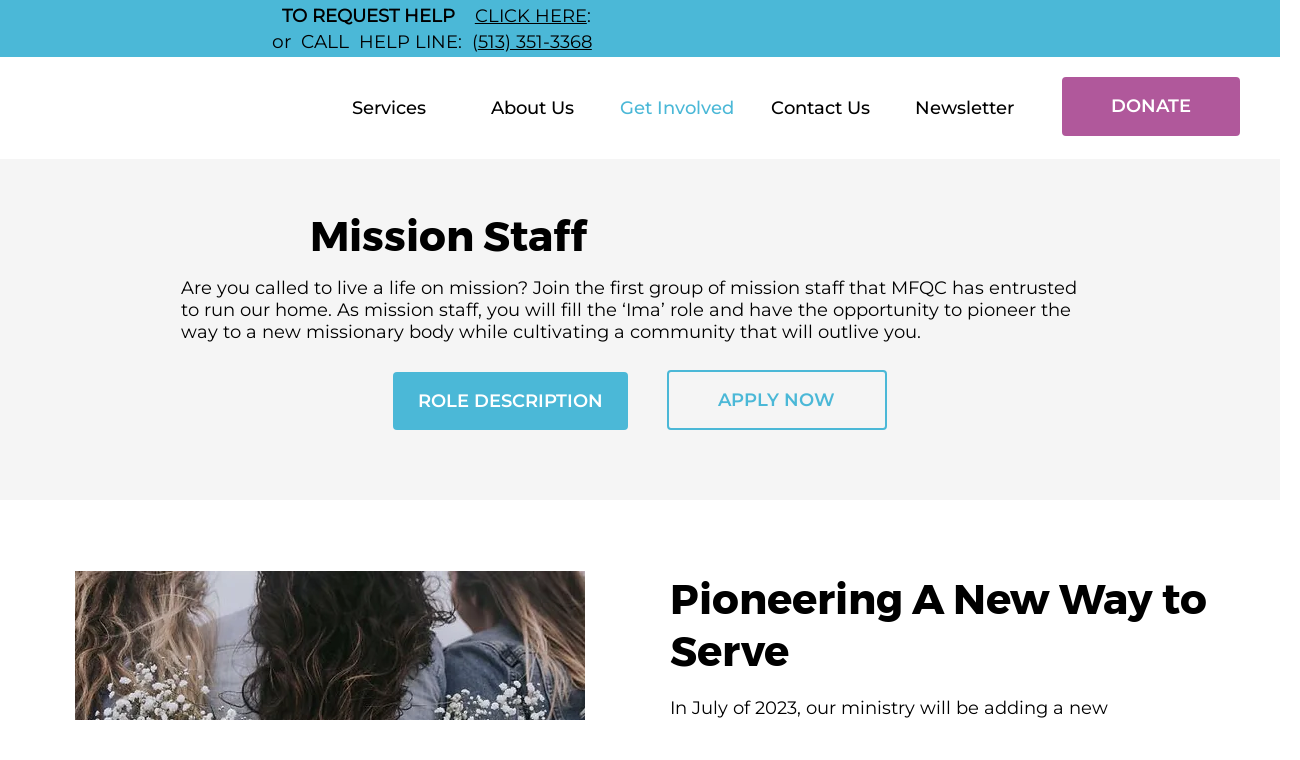

--- FILE ---
content_type: text/html; charset=UTF-8
request_url: https://www.mfqc.org/missionary-opportunity
body_size: 108045
content:
<!DOCTYPE html>
<html lang="en">
<head>
  
  <!-- SEO Tags -->
  <title>Missionary Opportunity | Mater Filius Queen City</title>
  <link rel="canonical" href="https://www.mfqc.org/missionary-opportunity"/>
  <meta property="og:title" content="Missionary Opportunity | Mater Filius Queen City"/>
  <meta property="og:image" content="https://static.wixstatic.com/media/e24c0f_363ff7268af04714a963661d75720d75%7Emv2.jpeg/v1/fit/w_2500,h_1330,al_c/e24c0f_363ff7268af04714a963661d75720d75%7Emv2.jpeg"/>
  <meta property="og:image:width" content="2500"/>
  <meta property="og:image:height" content="1330"/>
  <meta property="og:url" content="https://www.mfqc.org/missionary-opportunity"/>
  <meta property="og:site_name" content="Mater Filius"/>
  <meta property="og:type" content="website"/>
  <meta name="google-site-verification" content="LcQVVzyzfpZCRtOjemoSj8HMvVVlt0N45F80BhySIJo"/>
  <meta name="twitter:card" content="summary_large_image"/>
  <meta name="twitter:title" content="Missionary Opportunity | Mater Filius Queen City"/>
  <meta name="twitter:image" content="https://static.wixstatic.com/media/e24c0f_363ff7268af04714a963661d75720d75%7Emv2.jpeg/v1/fit/w_2500,h_1330,al_c/e24c0f_363ff7268af04714a963661d75720d75%7Emv2.jpeg"/>

  
  <meta charset='utf-8'>
  <meta name="viewport" content="width=device-width, initial-scale=1" id="wixDesktopViewport" />
  <meta http-equiv="X-UA-Compatible" content="IE=edge">
  <meta name="generator" content="Wix.com Website Builder"/>

  <link rel="icon" sizes="192x192" href="https://static.wixstatic.com/media/8add0b_454de5e85114410bb3d25a800f0df42d%7Emv2.png/v1/fill/w_192%2Ch_192%2Clg_1%2Cusm_0.66_1.00_0.01/8add0b_454de5e85114410bb3d25a800f0df42d%7Emv2.png" type="image/png"/>
  <link rel="shortcut icon" href="https://static.wixstatic.com/media/8add0b_454de5e85114410bb3d25a800f0df42d%7Emv2.png/v1/fill/w_192%2Ch_192%2Clg_1%2Cusm_0.66_1.00_0.01/8add0b_454de5e85114410bb3d25a800f0df42d%7Emv2.png" type="image/png"/>
  <link rel="apple-touch-icon" href="https://static.wixstatic.com/media/8add0b_454de5e85114410bb3d25a800f0df42d%7Emv2.png/v1/fill/w_180%2Ch_180%2Clg_1%2Cusm_0.66_1.00_0.01/8add0b_454de5e85114410bb3d25a800f0df42d%7Emv2.png" type="image/png"/>

  <!-- Safari Pinned Tab Icon -->
  <!-- <link rel="mask-icon" href="https://static.wixstatic.com/media/8add0b_454de5e85114410bb3d25a800f0df42d%7Emv2.png/v1/fill/w_192%2Ch_192%2Clg_1%2Cusm_0.66_1.00_0.01/8add0b_454de5e85114410bb3d25a800f0df42d%7Emv2.png"> -->

  <!-- Original trials -->
  


  <!-- Segmenter Polyfill -->
  <script>
    if (!window.Intl || !window.Intl.Segmenter) {
      (function() {
        var script = document.createElement('script');
        script.src = 'https://static.parastorage.com/unpkg/@formatjs/intl-segmenter@11.7.10/polyfill.iife.js';
        document.head.appendChild(script);
      })();
    }
  </script>

  <!-- Legacy Polyfills -->
  <script nomodule="" src="https://static.parastorage.com/unpkg/core-js-bundle@3.2.1/minified.js"></script>
  <script nomodule="" src="https://static.parastorage.com/unpkg/focus-within-polyfill@5.0.9/dist/focus-within-polyfill.js"></script>

  <!-- Performance API Polyfills -->
  <script>
  (function () {
    var noop = function noop() {};
    if ("performance" in window === false) {
      window.performance = {};
    }
    window.performance.mark = performance.mark || noop;
    window.performance.measure = performance.measure || noop;
    if ("now" in window.performance === false) {
      var nowOffset = Date.now();
      if (performance.timing && performance.timing.navigationStart) {
        nowOffset = performance.timing.navigationStart;
      }
      window.performance.now = function now() {
        return Date.now() - nowOffset;
      };
    }
  })();
  </script>

  <!-- Globals Definitions -->
  <script>
    (function () {
      var now = Date.now()
      window.initialTimestamps = {
        initialTimestamp: now,
        initialRequestTimestamp: Math.round(performance.timeOrigin ? performance.timeOrigin : now - performance.now())
      }

      window.thunderboltTag = "libs-releases-GA-local"
      window.thunderboltVersion = "1.16780.0"
    })();
  </script>

  <!-- Essential Viewer Model -->
  <script type="application/json" id="wix-essential-viewer-model">{"fleetConfig":{"fleetName":"thunderbolt-seo-isolated-renderer","type":"GA","code":0},"mode":{"qa":false,"enableTestApi":false,"debug":false,"ssrIndicator":false,"ssrOnly":false,"siteAssetsFallback":"enable","versionIndicator":false},"componentsLibrariesTopology":[{"artifactId":"editor-elements","namespace":"wixui","url":"https:\/\/static.parastorage.com\/services\/editor-elements\/1.14853.0"},{"artifactId":"editor-elements","namespace":"dsgnsys","url":"https:\/\/static.parastorage.com\/services\/editor-elements\/1.14853.0"}],"siteFeaturesConfigs":{"sessionManager":{"isRunningInDifferentSiteContext":false}},"language":{"userLanguage":"en"},"siteAssets":{"clientTopology":{"mediaRootUrl":"https:\/\/static.wixstatic.com","staticMediaUrl":"https:\/\/static.wixstatic.com\/media","moduleRepoUrl":"https:\/\/static.parastorage.com\/unpkg","fileRepoUrl":"https:\/\/static.parastorage.com\/services","viewerAppsUrl":"https:\/\/viewer-apps.parastorage.com","viewerAssetsUrl":"https:\/\/viewer-assets.parastorage.com","siteAssetsUrl":"https:\/\/siteassets.parastorage.com","pageJsonServerUrls":["https:\/\/pages.parastorage.com","https:\/\/staticorigin.wixstatic.com","https:\/\/www.mfqc.org","https:\/\/fallback.wix.com\/wix-html-editor-pages-webapp\/page"],"pathOfTBModulesInFileRepoForFallback":"wix-thunderbolt\/dist\/"}},"siteFeatures":["accessibilityBrowserZoom","accessibility","appMonitoring","assetsLoader","businessLogger","captcha","clickHandlerRegistrar","commonConfig","componentsLoader","componentsRegistry","consentPolicy","cyclicTabbing","domSelectors","environmentWixCodeSdk","environment","locationWixCodeSdk","mpaNavigation","navigationManager","navigationPhases","pages","panorama","renderer","reporter","router","scrollRestoration","seoWixCodeSdk","seo","sessionManager","siteMembersWixCodeSdk","siteMembers","siteScrollBlocker","siteWixCodeSdk","speculationRules","ssrCache","stores","structureApi","thunderboltInitializer","tpaCommons","translations","usedPlatformApis","warmupData","windowMessageRegistrar","windowWixCodeSdk","wixEmbedsApi","componentsReact","platform"],"site":{"externalBaseUrl":"https:\/\/www.mfqc.org","isSEO":true},"media":{"staticMediaUrl":"https:\/\/static.wixstatic.com\/media","mediaRootUrl":"https:\/\/static.wixstatic.com\/","staticVideoUrl":"https:\/\/video.wixstatic.com\/"},"requestUrl":"https:\/\/www.mfqc.org\/missionary-opportunity","rollout":{"siteAssetsVersionsRollout":false,"isDACRollout":0,"isTBRollout":false},"commonConfig":{"brand":"studio","host":"VIEWER","bsi":"","consentPolicy":{},"consentPolicyHeader":{},"siteRevision":"696","renderingFlow":"NONE","language":"en","locale":"en-us"},"interactionSampleRatio":0.01,"dynamicModelUrl":"https:\/\/www.mfqc.org\/_api\/v2\/dynamicmodel","accessTokensUrl":"https:\/\/www.mfqc.org\/_api\/v1\/access-tokens","isExcludedFromSecurityExperiments":false,"experiments":{"specs.thunderbolt.hardenFetchAndXHR":true,"specs.thunderbolt.securityExperiments":true}}</script>
  <script>window.viewerModel = JSON.parse(document.getElementById('wix-essential-viewer-model').textContent)</script>

  <script>
    window.commonConfig = viewerModel.commonConfig
  </script>

  
  <!-- BEGIN handleAccessTokens bundle -->

  <script data-url="https://static.parastorage.com/services/wix-thunderbolt/dist/handleAccessTokens.inline.4f2f9a53.bundle.min.js">(()=>{"use strict";function e(e){let{context:o,property:r,value:n,enumerable:i=!0}=e,c=e.get,l=e.set;if(!r||void 0===n&&!c&&!l)return new Error("property and value are required");let a=o||globalThis,s=a?.[r],u={};if(void 0!==n)u.value=n;else{if(c){let e=t(c);e&&(u.get=e)}if(l){let e=t(l);e&&(u.set=e)}}let p={...u,enumerable:i||!1,configurable:!1};void 0!==n&&(p.writable=!1);try{Object.defineProperty(a,r,p)}catch(e){return e instanceof TypeError?s:e}return s}function t(e,t){return"function"==typeof e?e:!0===e?.async&&"function"==typeof e.func?t?async function(t){return e.func(t)}:async function(){return e.func()}:"function"==typeof e?.func?e.func:void 0}try{e({property:"strictDefine",value:e})}catch{}try{e({property:"defineStrictObject",value:r})}catch{}try{e({property:"defineStrictMethod",value:n})}catch{}var o=["toString","toLocaleString","valueOf","constructor","prototype"];function r(t){let{context:n,property:c,propertiesToExclude:l=[],skipPrototype:a=!1,hardenPrototypePropertiesToExclude:s=[]}=t;if(!c)return new Error("property is required");let u=(n||globalThis)[c],p={},f=i(n,c);u&&("object"==typeof u||"function"==typeof u)&&Reflect.ownKeys(u).forEach(t=>{if(!l.includes(t)&&!o.includes(t)){let o=i(u,t);if(o&&(o.writable||o.configurable)){let{value:r,get:n,set:i,enumerable:c=!1}=o,l={};void 0!==r?l.value=r:n?l.get=n:i&&(l.set=i);try{let o=e({context:u,property:t,...l,enumerable:c});p[t]=o}catch(e){if(!(e instanceof TypeError))throw e;try{p[t]=o.value||o.get||o.set}catch{}}}}});let d={originalObject:u,originalProperties:p};if(!a&&void 0!==u?.prototype){let e=r({context:u,property:"prototype",propertiesToExclude:s,skipPrototype:!0});e instanceof Error||(d.originalPrototype=e?.originalObject,d.originalPrototypeProperties=e?.originalProperties)}return e({context:n,property:c,value:u,enumerable:f?.enumerable}),d}function n(t,o){let r=(o||globalThis)[t],n=i(o||globalThis,t);return r&&n&&(n.writable||n.configurable)?(Object.freeze(r),e({context:globalThis,property:t,value:r})):r}function i(e,t){if(e&&t)try{return Reflect.getOwnPropertyDescriptor(e,t)}catch{return}}function c(e){if("string"!=typeof e)return e;try{return decodeURIComponent(e).toLowerCase().trim()}catch{return e.toLowerCase().trim()}}function l(e,t){let o="";if("string"==typeof e)o=e.split("=")[0]?.trim()||"";else{if(!e||"string"!=typeof e.name)return!1;o=e.name}return t.has(c(o)||"")}function a(e,t){let o;return o="string"==typeof e?e.split(";").map(e=>e.trim()).filter(e=>e.length>0):e||[],o.filter(e=>!l(e,t))}var s=null;function u(){return null===s&&(s=typeof Document>"u"?void 0:Object.getOwnPropertyDescriptor(Document.prototype,"cookie")),s}function p(t,o){if(!globalThis?.cookieStore)return;let r=globalThis.cookieStore.get.bind(globalThis.cookieStore),n=globalThis.cookieStore.getAll.bind(globalThis.cookieStore),i=globalThis.cookieStore.set.bind(globalThis.cookieStore),c=globalThis.cookieStore.delete.bind(globalThis.cookieStore);return e({context:globalThis.CookieStore.prototype,property:"get",value:async function(e){return l(("string"==typeof e?e:e.name)||"",t)?null:r.call(this,e)},enumerable:!0}),e({context:globalThis.CookieStore.prototype,property:"getAll",value:async function(){return a(await n.apply(this,Array.from(arguments)),t)},enumerable:!0}),e({context:globalThis.CookieStore.prototype,property:"set",value:async function(){let e=Array.from(arguments);if(!l(1===e.length?e[0].name:e[0],t))return i.apply(this,e);o&&console.warn(o)},enumerable:!0}),e({context:globalThis.CookieStore.prototype,property:"delete",value:async function(){let e=Array.from(arguments);if(!l(1===e.length?e[0].name:e[0],t))return c.apply(this,e)},enumerable:!0}),e({context:globalThis.cookieStore,property:"prototype",value:globalThis.CookieStore.prototype,enumerable:!1}),e({context:globalThis,property:"cookieStore",value:globalThis.cookieStore,enumerable:!0}),{get:r,getAll:n,set:i,delete:c}}var f=["TextEncoder","TextDecoder","XMLHttpRequestEventTarget","EventTarget","URL","JSON","Reflect","Object","Array","Map","Set","WeakMap","WeakSet","Promise","Symbol","Error"],d=["addEventListener","removeEventListener","dispatchEvent","encodeURI","encodeURIComponent","decodeURI","decodeURIComponent"];const y=(e,t)=>{try{const o=t?t.get.call(document):document.cookie;return o.split(";").map(e=>e.trim()).filter(t=>t?.startsWith(e))[0]?.split("=")[1]}catch(e){return""}},g=(e="",t="",o="/")=>`${e}=; ${t?`domain=${t};`:""} max-age=0; path=${o}; expires=Thu, 01 Jan 1970 00:00:01 GMT`;function m(){(function(){if("undefined"!=typeof window){const e=performance.getEntriesByType("navigation")[0];return"back_forward"===(e?.type||"")}return!1})()&&function(){const{counter:e}=function(){const e=b("getItem");if(e){const[t,o]=e.split("-"),r=o?parseInt(o,10):0;if(r>=3){const e=t?Number(t):0;if(Date.now()-e>6e4)return{counter:0}}return{counter:r}}return{counter:0}}();e<3?(!function(e=1){b("setItem",`${Date.now()}-${e}`)}(e+1),window.location.reload()):console.error("ATS: Max reload attempts reached")}()}function b(e,t){try{return sessionStorage[e]("reload",t||"")}catch(e){console.error("ATS: Error calling sessionStorage:",e)}}const h="client-session-bind",v="sec-fetch-unsupported",{experiments:w}=window.viewerModel,T=[h,"client-binding",v,"svSession","smSession","server-session-bind","wixSession2","wixSession3"].map(e=>e.toLowerCase()),{cookie:S}=function(t,o){let r=new Set(t);return e({context:document,property:"cookie",set:{func:e=>function(e,t,o,r){let n=u(),i=c(t.split(";")[0]||"")||"";[...o].every(e=>!i.startsWith(e.toLowerCase()))&&n?.set?n.set.call(e,t):r&&console.warn(r)}(document,e,r,o)},get:{func:()=>function(e,t){let o=u();if(!o?.get)throw new Error("Cookie descriptor or getter not available");return a(o.get.call(e),t).join("; ")}(document,r)},enumerable:!0}),{cookieStore:p(r,o),cookie:u()}}(T),k="tbReady",x="security_overrideGlobals",{experiments:E,siteFeaturesConfigs:C,accessTokensUrl:P}=window.viewerModel,R=P,M={},O=(()=>{const e=y(h,S);if(w["specs.thunderbolt.browserCacheReload"]){y(v,S)||e?b("removeItem"):m()}return(()=>{const e=g(h),t=g(h,location.hostname);S.set.call(document,e),S.set.call(document,t)})(),e})();O&&(M["client-binding"]=O);const D=fetch;addEventListener(k,function e(t){const{logger:o}=t.detail;try{window.tb.init({fetch:D,fetchHeaders:M})}catch(e){const t=new Error("TB003");o.meter(`${x}_${t.message}`,{paramsOverrides:{errorType:x,eventString:t.message}}),window?.viewerModel?.mode.debug&&console.error(e)}finally{removeEventListener(k,e)}}),E["specs.thunderbolt.hardenFetchAndXHR"]||(window.fetchDynamicModel=()=>C.sessionManager.isRunningInDifferentSiteContext?Promise.resolve({}):fetch(R,{credentials:"same-origin",headers:M}).then(function(e){if(!e.ok)throw new Error(`[${e.status}]${e.statusText}`);return e.json()}),window.dynamicModelPromise=window.fetchDynamicModel())})();
//# sourceMappingURL=https://static.parastorage.com/services/wix-thunderbolt/dist/handleAccessTokens.inline.4f2f9a53.bundle.min.js.map</script>

<!-- END handleAccessTokens bundle -->

<!-- BEGIN overrideGlobals bundle -->

<script data-url="https://static.parastorage.com/services/wix-thunderbolt/dist/overrideGlobals.inline.ec13bfcf.bundle.min.js">(()=>{"use strict";function e(e){let{context:r,property:o,value:n,enumerable:i=!0}=e,c=e.get,a=e.set;if(!o||void 0===n&&!c&&!a)return new Error("property and value are required");let l=r||globalThis,u=l?.[o],s={};if(void 0!==n)s.value=n;else{if(c){let e=t(c);e&&(s.get=e)}if(a){let e=t(a);e&&(s.set=e)}}let p={...s,enumerable:i||!1,configurable:!1};void 0!==n&&(p.writable=!1);try{Object.defineProperty(l,o,p)}catch(e){return e instanceof TypeError?u:e}return u}function t(e,t){return"function"==typeof e?e:!0===e?.async&&"function"==typeof e.func?t?async function(t){return e.func(t)}:async function(){return e.func()}:"function"==typeof e?.func?e.func:void 0}try{e({property:"strictDefine",value:e})}catch{}try{e({property:"defineStrictObject",value:o})}catch{}try{e({property:"defineStrictMethod",value:n})}catch{}var r=["toString","toLocaleString","valueOf","constructor","prototype"];function o(t){let{context:n,property:c,propertiesToExclude:a=[],skipPrototype:l=!1,hardenPrototypePropertiesToExclude:u=[]}=t;if(!c)return new Error("property is required");let s=(n||globalThis)[c],p={},f=i(n,c);s&&("object"==typeof s||"function"==typeof s)&&Reflect.ownKeys(s).forEach(t=>{if(!a.includes(t)&&!r.includes(t)){let r=i(s,t);if(r&&(r.writable||r.configurable)){let{value:o,get:n,set:i,enumerable:c=!1}=r,a={};void 0!==o?a.value=o:n?a.get=n:i&&(a.set=i);try{let r=e({context:s,property:t,...a,enumerable:c});p[t]=r}catch(e){if(!(e instanceof TypeError))throw e;try{p[t]=r.value||r.get||r.set}catch{}}}}});let d={originalObject:s,originalProperties:p};if(!l&&void 0!==s?.prototype){let e=o({context:s,property:"prototype",propertiesToExclude:u,skipPrototype:!0});e instanceof Error||(d.originalPrototype=e?.originalObject,d.originalPrototypeProperties=e?.originalProperties)}return e({context:n,property:c,value:s,enumerable:f?.enumerable}),d}function n(t,r){let o=(r||globalThis)[t],n=i(r||globalThis,t);return o&&n&&(n.writable||n.configurable)?(Object.freeze(o),e({context:globalThis,property:t,value:o})):o}function i(e,t){if(e&&t)try{return Reflect.getOwnPropertyDescriptor(e,t)}catch{return}}function c(e){if("string"!=typeof e)return e;try{return decodeURIComponent(e).toLowerCase().trim()}catch{return e.toLowerCase().trim()}}function a(e,t){return e instanceof Headers?e.forEach((r,o)=>{l(o,t)||e.delete(o)}):Object.keys(e).forEach(r=>{l(r,t)||delete e[r]}),e}function l(e,t){return!t.has(c(e)||"")}function u(e,t){let r=!0,o=function(e){let t,r;if(globalThis.Request&&e instanceof Request)t=e.url;else{if("function"!=typeof e?.toString)throw new Error("Unsupported type for url");t=e.toString()}try{return new URL(t).pathname}catch{return r=t.replace(/#.+/gi,"").split("?").shift(),r.startsWith("/")?r:`/${r}`}}(e),n=c(o);return n&&t.some(e=>n.includes(e))&&(r=!1),r}function s(t,r,o){let n=fetch,i=XMLHttpRequest,c=new Set(r);function s(){let e=new i,r=e.open,n=e.setRequestHeader;return e.open=function(){let n=Array.from(arguments),i=n[1];if(n.length<2||u(i,t))return r.apply(e,n);throw new Error(o||`Request not allowed for path ${i}`)},e.setRequestHeader=function(t,r){l(decodeURIComponent(t),c)&&n.call(e,t,r)},e}return e({property:"fetch",value:function(){let e=function(e,t){return globalThis.Request&&e[0]instanceof Request&&e[0]?.headers?a(e[0].headers,t):e[1]?.headers&&a(e[1].headers,t),e}(arguments,c);return u(arguments[0],t)?n.apply(globalThis,Array.from(e)):new Promise((e,t)=>{t(new Error(o||`Request not allowed for path ${arguments[0]}`))})},enumerable:!0}),e({property:"XMLHttpRequest",value:s,enumerable:!0}),Object.keys(i).forEach(e=>{s[e]=i[e]}),{fetch:n,XMLHttpRequest:i}}var p=["TextEncoder","TextDecoder","XMLHttpRequestEventTarget","EventTarget","URL","JSON","Reflect","Object","Array","Map","Set","WeakMap","WeakSet","Promise","Symbol","Error"],f=["addEventListener","removeEventListener","dispatchEvent","encodeURI","encodeURIComponent","decodeURI","decodeURIComponent"];const d=function(){let t=globalThis.open,r=document.open;function o(e,r,o){let n="string"!=typeof e,i=t.call(window,e,r,o);return n||e&&function(e){return e.startsWith("//")&&/(?:[a-z0-9](?:[a-z0-9-]{0,61}[a-z0-9])?\.)+[a-z0-9][a-z0-9-]{0,61}[a-z0-9]/g.test(`${location.protocol}:${e}`)&&(e=`${location.protocol}${e}`),!e.startsWith("http")||new URL(e).hostname===location.hostname}(e)?{}:i}return e({property:"open",value:o,context:globalThis,enumerable:!0}),e({property:"open",value:function(e,t,n){return e?o(e,t,n):r.call(document,e||"",t||"",n||"")},context:document,enumerable:!0}),{open:t,documentOpen:r}},y=function(){let t=document.createElement,r=Element.prototype.setAttribute,o=Element.prototype.setAttributeNS;return e({property:"createElement",context:document,value:function(n,i){let a=t.call(document,n,i);if("iframe"===c(n)){e({property:"srcdoc",context:a,get:()=>"",set:()=>{console.warn("`srcdoc` is not allowed in iframe elements.")}});let t=function(e,t){"srcdoc"!==e.toLowerCase()?r.call(a,e,t):console.warn("`srcdoc` attribute is not allowed to be set.")},n=function(e,t,r){"srcdoc"!==t.toLowerCase()?o.call(a,e,t,r):console.warn("`srcdoc` attribute is not allowed to be set.")};a.setAttribute=t,a.setAttributeNS=n}return a},enumerable:!0}),{createElement:t,setAttribute:r,setAttributeNS:o}},m=["client-binding"],b=["/_api/v1/access-tokens","/_api/v2/dynamicmodel","/_api/one-app-session-web/v3/businesses"],h=function(){let t=setTimeout,r=setInterval;return o("setTimeout",0,globalThis),o("setInterval",0,globalThis),{setTimeout:t,setInterval:r};function o(t,r,o){let n=o||globalThis,i=n[t];if(!i||"function"!=typeof i)throw new Error(`Function ${t} not found or is not a function`);e({property:t,value:function(){let e=Array.from(arguments);if("string"!=typeof e[r])return i.apply(n,e);console.warn(`Calling ${t} with a String Argument at index ${r} is not allowed`)},context:o,enumerable:!0})}},v=function(){if(navigator&&"serviceWorker"in navigator){let t=navigator.serviceWorker.register;return e({context:navigator.serviceWorker,property:"register",value:function(){console.log("Service worker registration is not allowed")},enumerable:!0}),{register:t}}return{}};performance.mark("overrideGlobals started");const{isExcludedFromSecurityExperiments:g,experiments:w}=window.viewerModel,E=!g&&w["specs.thunderbolt.securityExperiments"];try{d(),E&&y(),w["specs.thunderbolt.hardenFetchAndXHR"]&&E&&s(b,m),v(),(e=>{let t=[],r=[];r=r.concat(["TextEncoder","TextDecoder"]),e&&(r=r.concat(["XMLHttpRequestEventTarget","EventTarget"])),r=r.concat(["URL","JSON"]),e&&(t=t.concat(["addEventListener","removeEventListener"])),t=t.concat(["encodeURI","encodeURIComponent","decodeURI","decodeURIComponent"]),r=r.concat(["String","Number"]),e&&r.push("Object"),r=r.concat(["Reflect"]),t.forEach(e=>{n(e),["addEventListener","removeEventListener"].includes(e)&&n(e,document)}),r.forEach(e=>{o({property:e})})})(E),E&&h()}catch(e){window?.viewerModel?.mode.debug&&console.error(e);const t=new Error("TB006");window.fedops?.reportError(t,"security_overrideGlobals"),window.Sentry?window.Sentry.captureException(t):globalThis.defineStrictProperty("sentryBuffer",[t],window,!1)}performance.mark("overrideGlobals ended")})();
//# sourceMappingURL=https://static.parastorage.com/services/wix-thunderbolt/dist/overrideGlobals.inline.ec13bfcf.bundle.min.js.map</script>

<!-- END overrideGlobals bundle -->


  
  <script>
    window.commonConfig = viewerModel.commonConfig

	
  </script>

  <!-- Initial CSS -->
  <style data-url="https://static.parastorage.com/services/wix-thunderbolt/dist/main.347af09f.min.css">@keyframes slide-horizontal-new{0%{transform:translateX(100%)}}@keyframes slide-horizontal-old{80%{opacity:1}to{opacity:0;transform:translateX(-100%)}}@keyframes slide-vertical-new{0%{transform:translateY(-100%)}}@keyframes slide-vertical-old{80%{opacity:1}to{opacity:0;transform:translateY(100%)}}@keyframes out-in-new{0%{opacity:0}}@keyframes out-in-old{to{opacity:0}}:root:active-view-transition{view-transition-name:none}::view-transition{pointer-events:none}:root:active-view-transition::view-transition-new(page-group),:root:active-view-transition::view-transition-old(page-group){animation-duration:.6s;cursor:wait;pointer-events:all}:root:active-view-transition-type(SlideHorizontal)::view-transition-old(page-group){animation:slide-horizontal-old .6s cubic-bezier(.83,0,.17,1) forwards;mix-blend-mode:normal}:root:active-view-transition-type(SlideHorizontal)::view-transition-new(page-group){animation:slide-horizontal-new .6s cubic-bezier(.83,0,.17,1) backwards;mix-blend-mode:normal}:root:active-view-transition-type(SlideVertical)::view-transition-old(page-group){animation:slide-vertical-old .6s cubic-bezier(.83,0,.17,1) forwards;mix-blend-mode:normal}:root:active-view-transition-type(SlideVertical)::view-transition-new(page-group){animation:slide-vertical-new .6s cubic-bezier(.83,0,.17,1) backwards;mix-blend-mode:normal}:root:active-view-transition-type(OutIn)::view-transition-old(page-group){animation:out-in-old .35s cubic-bezier(.22,1,.36,1) forwards}:root:active-view-transition-type(OutIn)::view-transition-new(page-group){animation:out-in-new .35s cubic-bezier(.64,0,.78,0) .35s backwards}@media(prefers-reduced-motion:reduce){::view-transition-group(*),::view-transition-new(*),::view-transition-old(*){animation:none!important}}body,html{background:transparent;border:0;margin:0;outline:0;padding:0;vertical-align:baseline}body{--scrollbar-width:0px;font-family:Arial,Helvetica,sans-serif;font-size:10px}body,html{height:100%}body{overflow-x:auto;overflow-y:scroll}body:not(.responsive) #site-root{min-width:var(--site-width);width:100%}body:not([data-js-loaded]) [data-hide-prejs]{visibility:hidden}interact-element{display:contents}#SITE_CONTAINER{position:relative}:root{--one-unit:1vw;--section-max-width:9999px;--spx-stopper-max:9999px;--spx-stopper-min:0px;--browser-zoom:1}@supports(-webkit-appearance:none) and (stroke-color:transparent){:root{--safari-sticky-fix:opacity;--experimental-safari-sticky-fix:translateZ(0)}}@supports(container-type:inline-size){:root{--one-unit:1cqw}}[id^=oldHoverBox-]{mix-blend-mode:plus-lighter;transition:opacity .5s ease,visibility .5s ease}[data-mesh-id$=inlineContent-gridContainer]:has(>[id^=oldHoverBox-]){isolation:isolate}</style>
<style data-url="https://static.parastorage.com/services/wix-thunderbolt/dist/main.renderer.9cb0985f.min.css">a,abbr,acronym,address,applet,b,big,blockquote,button,caption,center,cite,code,dd,del,dfn,div,dl,dt,em,fieldset,font,footer,form,h1,h2,h3,h4,h5,h6,header,i,iframe,img,ins,kbd,label,legend,li,nav,object,ol,p,pre,q,s,samp,section,small,span,strike,strong,sub,sup,table,tbody,td,tfoot,th,thead,title,tr,tt,u,ul,var{background:transparent;border:0;margin:0;outline:0;padding:0;vertical-align:baseline}input,select,textarea{box-sizing:border-box;font-family:Helvetica,Arial,sans-serif}ol,ul{list-style:none}blockquote,q{quotes:none}ins{text-decoration:none}del{text-decoration:line-through}table{border-collapse:collapse;border-spacing:0}a{cursor:pointer;text-decoration:none}.testStyles{overflow-y:hidden}.reset-button{-webkit-appearance:none;background:none;border:0;color:inherit;font:inherit;line-height:normal;outline:0;overflow:visible;padding:0;-webkit-user-select:none;-moz-user-select:none;-ms-user-select:none}:focus{outline:none}body.device-mobile-optimized:not(.disable-site-overflow){overflow-x:hidden;overflow-y:scroll}body.device-mobile-optimized:not(.responsive) #SITE_CONTAINER{margin-left:auto;margin-right:auto;overflow-x:visible;position:relative;width:320px}body.device-mobile-optimized:not(.responsive):not(.blockSiteScrolling) #SITE_CONTAINER{margin-top:0}body.device-mobile-optimized>*{max-width:100%!important}body.device-mobile-optimized #site-root{overflow-x:hidden;overflow-y:hidden}@supports(overflow:clip){body.device-mobile-optimized #site-root{overflow-x:clip;overflow-y:clip}}body.device-mobile-non-optimized #SITE_CONTAINER #site-root{overflow-x:clip;overflow-y:clip}body.device-mobile-non-optimized.fullScreenMode{background-color:#5f6360}body.device-mobile-non-optimized.fullScreenMode #MOBILE_ACTIONS_MENU,body.device-mobile-non-optimized.fullScreenMode #SITE_BACKGROUND,body.device-mobile-non-optimized.fullScreenMode #site-root,body.fullScreenMode #WIX_ADS{visibility:hidden}body.fullScreenMode{overflow-x:hidden!important;overflow-y:hidden!important}body.fullScreenMode.device-mobile-optimized #TINY_MENU{opacity:0;pointer-events:none}body.fullScreenMode-scrollable.device-mobile-optimized{overflow-x:hidden!important;overflow-y:auto!important}body.fullScreenMode-scrollable.device-mobile-optimized #masterPage,body.fullScreenMode-scrollable.device-mobile-optimized #site-root{overflow-x:hidden!important;overflow-y:hidden!important}body.fullScreenMode-scrollable.device-mobile-optimized #SITE_BACKGROUND,body.fullScreenMode-scrollable.device-mobile-optimized #masterPage{height:auto!important}body.fullScreenMode-scrollable.device-mobile-optimized #masterPage.mesh-layout{height:0!important}body.blockSiteScrolling,body.siteScrollingBlocked{position:fixed;width:100%}body.blockSiteScrolling #SITE_CONTAINER{margin-top:calc(var(--blocked-site-scroll-margin-top)*-1)}#site-root{margin:0 auto;min-height:100%;position:relative;top:var(--wix-ads-height)}#site-root img:not([src]){visibility:hidden}#site-root svg img:not([src]){visibility:visible}.auto-generated-link{color:inherit}#SCROLL_TO_BOTTOM,#SCROLL_TO_TOP{height:0}.has-click-trigger{cursor:pointer}.fullScreenOverlay{bottom:0;display:flex;justify-content:center;left:0;overflow-y:hidden;position:fixed;right:0;top:-60px;z-index:1005}.fullScreenOverlay>.fullScreenOverlayContent{bottom:0;left:0;margin:0 auto;overflow:hidden;position:absolute;right:0;top:60px;transform:translateZ(0)}[data-mesh-id$=centeredContent],[data-mesh-id$=form],[data-mesh-id$=inlineContent]{pointer-events:none;position:relative}[data-mesh-id$=-gridWrapper],[data-mesh-id$=-rotated-wrapper]{pointer-events:none}[data-mesh-id$=-gridContainer]>*,[data-mesh-id$=-rotated-wrapper]>*,[data-mesh-id$=inlineContent]>:not([data-mesh-id$=-gridContainer]){pointer-events:auto}.device-mobile-optimized #masterPage.mesh-layout #SOSP_CONTAINER_CUSTOM_ID{grid-area:2/1/3/2;-ms-grid-row:2;position:relative}#masterPage.mesh-layout{-ms-grid-rows:max-content max-content min-content max-content;-ms-grid-columns:100%;align-items:start;display:-ms-grid;display:grid;grid-template-columns:100%;grid-template-rows:max-content max-content min-content max-content;justify-content:stretch}#masterPage.mesh-layout #PAGES_CONTAINER,#masterPage.mesh-layout #SITE_FOOTER-placeholder,#masterPage.mesh-layout #SITE_FOOTER_WRAPPER,#masterPage.mesh-layout #SITE_HEADER-placeholder,#masterPage.mesh-layout #SITE_HEADER_WRAPPER,#masterPage.mesh-layout #SOSP_CONTAINER_CUSTOM_ID[data-state~=mobileView],#masterPage.mesh-layout #soapAfterPagesContainer,#masterPage.mesh-layout #soapBeforePagesContainer{-ms-grid-row-align:start;-ms-grid-column-align:start;-ms-grid-column:1}#masterPage.mesh-layout #SITE_HEADER-placeholder,#masterPage.mesh-layout #SITE_HEADER_WRAPPER{grid-area:1/1/2/2;-ms-grid-row:1}#masterPage.mesh-layout #PAGES_CONTAINER,#masterPage.mesh-layout #soapAfterPagesContainer,#masterPage.mesh-layout #soapBeforePagesContainer{grid-area:3/1/4/2;-ms-grid-row:3}#masterPage.mesh-layout #soapAfterPagesContainer,#masterPage.mesh-layout #soapBeforePagesContainer{width:100%}#masterPage.mesh-layout #PAGES_CONTAINER{align-self:stretch}#masterPage.mesh-layout main#PAGES_CONTAINER{display:block}#masterPage.mesh-layout #SITE_FOOTER-placeholder,#masterPage.mesh-layout #SITE_FOOTER_WRAPPER{grid-area:4/1/5/2;-ms-grid-row:4}#masterPage.mesh-layout #SITE_PAGES,#masterPage.mesh-layout [data-mesh-id=PAGES_CONTAINERcenteredContent],#masterPage.mesh-layout [data-mesh-id=PAGES_CONTAINERinlineContent]{height:100%}#masterPage.mesh-layout.desktop>*{width:100%}#masterPage.mesh-layout #PAGES_CONTAINER,#masterPage.mesh-layout #SITE_FOOTER,#masterPage.mesh-layout #SITE_FOOTER_WRAPPER,#masterPage.mesh-layout #SITE_HEADER,#masterPage.mesh-layout #SITE_HEADER_WRAPPER,#masterPage.mesh-layout #SITE_PAGES,#masterPage.mesh-layout #masterPageinlineContent{position:relative}#masterPage.mesh-layout #SITE_HEADER{grid-area:1/1/2/2}#masterPage.mesh-layout #SITE_FOOTER{grid-area:4/1/5/2}#masterPage.mesh-layout.overflow-x-clip #SITE_FOOTER,#masterPage.mesh-layout.overflow-x-clip #SITE_HEADER{overflow-x:clip}[data-z-counter]{z-index:0}[data-z-counter="0"]{z-index:auto}.wixSiteProperties{-webkit-font-smoothing:antialiased;-moz-osx-font-smoothing:grayscale}:root{--wst-button-color-fill-primary:rgb(var(--color_48));--wst-button-color-border-primary:rgb(var(--color_49));--wst-button-color-text-primary:rgb(var(--color_50));--wst-button-color-fill-primary-hover:rgb(var(--color_51));--wst-button-color-border-primary-hover:rgb(var(--color_52));--wst-button-color-text-primary-hover:rgb(var(--color_53));--wst-button-color-fill-primary-disabled:rgb(var(--color_54));--wst-button-color-border-primary-disabled:rgb(var(--color_55));--wst-button-color-text-primary-disabled:rgb(var(--color_56));--wst-button-color-fill-secondary:rgb(var(--color_57));--wst-button-color-border-secondary:rgb(var(--color_58));--wst-button-color-text-secondary:rgb(var(--color_59));--wst-button-color-fill-secondary-hover:rgb(var(--color_60));--wst-button-color-border-secondary-hover:rgb(var(--color_61));--wst-button-color-text-secondary-hover:rgb(var(--color_62));--wst-button-color-fill-secondary-disabled:rgb(var(--color_63));--wst-button-color-border-secondary-disabled:rgb(var(--color_64));--wst-button-color-text-secondary-disabled:rgb(var(--color_65));--wst-color-fill-base-1:rgb(var(--color_36));--wst-color-fill-base-2:rgb(var(--color_37));--wst-color-fill-base-shade-1:rgb(var(--color_38));--wst-color-fill-base-shade-2:rgb(var(--color_39));--wst-color-fill-base-shade-3:rgb(var(--color_40));--wst-color-fill-accent-1:rgb(var(--color_41));--wst-color-fill-accent-2:rgb(var(--color_42));--wst-color-fill-accent-3:rgb(var(--color_43));--wst-color-fill-accent-4:rgb(var(--color_44));--wst-color-fill-background-primary:rgb(var(--color_11));--wst-color-fill-background-secondary:rgb(var(--color_12));--wst-color-text-primary:rgb(var(--color_15));--wst-color-text-secondary:rgb(var(--color_14));--wst-color-action:rgb(var(--color_18));--wst-color-disabled:rgb(var(--color_39));--wst-color-title:rgb(var(--color_45));--wst-color-subtitle:rgb(var(--color_46));--wst-color-line:rgb(var(--color_47));--wst-font-style-h2:var(--font_2);--wst-font-style-h3:var(--font_3);--wst-font-style-h4:var(--font_4);--wst-font-style-h5:var(--font_5);--wst-font-style-h6:var(--font_6);--wst-font-style-body-large:var(--font_7);--wst-font-style-body-medium:var(--font_8);--wst-font-style-body-small:var(--font_9);--wst-font-style-body-x-small:var(--font_10);--wst-color-custom-1:rgb(var(--color_13));--wst-color-custom-2:rgb(var(--color_16));--wst-color-custom-3:rgb(var(--color_17));--wst-color-custom-4:rgb(var(--color_19));--wst-color-custom-5:rgb(var(--color_20));--wst-color-custom-6:rgb(var(--color_21));--wst-color-custom-7:rgb(var(--color_22));--wst-color-custom-8:rgb(var(--color_23));--wst-color-custom-9:rgb(var(--color_24));--wst-color-custom-10:rgb(var(--color_25));--wst-color-custom-11:rgb(var(--color_26));--wst-color-custom-12:rgb(var(--color_27));--wst-color-custom-13:rgb(var(--color_28));--wst-color-custom-14:rgb(var(--color_29));--wst-color-custom-15:rgb(var(--color_30));--wst-color-custom-16:rgb(var(--color_31));--wst-color-custom-17:rgb(var(--color_32));--wst-color-custom-18:rgb(var(--color_33));--wst-color-custom-19:rgb(var(--color_34));--wst-color-custom-20:rgb(var(--color_35))}.wix-presets-wrapper{display:contents}</style>

  <meta name="format-detection" content="telephone=no">
  <meta name="skype_toolbar" content="skype_toolbar_parser_compatible">
  
  

  

  

  <!-- head performance data start -->
  
  <!-- head performance data end -->
  

    


    
<style data-href="https://static.parastorage.com/services/editor-elements-library/dist/thunderbolt/rb_wixui.thunderbolt_bootstrap.a1b00b19.min.css">.cwL6XW{cursor:pointer}.sNF2R0{opacity:0}.hLoBV3{transition:opacity var(--transition-duration) cubic-bezier(.37,0,.63,1)}.Rdf41z,.hLoBV3{opacity:1}.ftlZWo{transition:opacity var(--transition-duration) cubic-bezier(.37,0,.63,1)}.ATGlOr,.ftlZWo{opacity:0}.KQSXD0{transition:opacity var(--transition-duration) cubic-bezier(.64,0,.78,0)}.KQSXD0,.pagQKE{opacity:1}._6zG5H{opacity:0;transition:opacity var(--transition-duration) cubic-bezier(.22,1,.36,1)}.BB49uC{transform:translateX(100%)}.j9xE1V{transition:transform var(--transition-duration) cubic-bezier(.87,0,.13,1)}.ICs7Rs,.j9xE1V{transform:translateX(0)}.DxijZJ{transition:transform var(--transition-duration) cubic-bezier(.87,0,.13,1)}.B5kjYq,.DxijZJ{transform:translateX(-100%)}.cJijIV{transition:transform var(--transition-duration) cubic-bezier(.87,0,.13,1)}.cJijIV,.hOxaWM{transform:translateX(0)}.T9p3fN{transform:translateX(100%);transition:transform var(--transition-duration) cubic-bezier(.87,0,.13,1)}.qDxYJm{transform:translateY(100%)}.aA9V0P{transition:transform var(--transition-duration) cubic-bezier(.87,0,.13,1)}.YPXPAS,.aA9V0P{transform:translateY(0)}.Xf2zsA{transition:transform var(--transition-duration) cubic-bezier(.87,0,.13,1)}.Xf2zsA,.y7Kt7s{transform:translateY(-100%)}.EeUgMu{transition:transform var(--transition-duration) cubic-bezier(.87,0,.13,1)}.EeUgMu,.fdHrtm{transform:translateY(0)}.WIFaG4{transform:translateY(100%);transition:transform var(--transition-duration) cubic-bezier(.87,0,.13,1)}body:not(.responsive) .JsJXaX{overflow-x:clip}:root:active-view-transition .JsJXaX{view-transition-name:page-group}.AnQkDU{display:grid;grid-template-columns:1fr;grid-template-rows:1fr;height:100%}.AnQkDU>div{align-self:stretch!important;grid-area:1/1/2/2;justify-self:stretch!important}.StylableButton2545352419__root{-archetype:box;border:none;box-sizing:border-box;cursor:pointer;display:block;height:100%;min-height:10px;min-width:10px;padding:0;touch-action:manipulation;width:100%}.StylableButton2545352419__root[disabled]{pointer-events:none}.StylableButton2545352419__root:not(:hover):not([disabled]).StylableButton2545352419--hasBackgroundColor{background-color:var(--corvid-background-color)!important}.StylableButton2545352419__root:hover:not([disabled]).StylableButton2545352419--hasHoverBackgroundColor{background-color:var(--corvid-hover-background-color)!important}.StylableButton2545352419__root:not(:hover)[disabled].StylableButton2545352419--hasDisabledBackgroundColor{background-color:var(--corvid-disabled-background-color)!important}.StylableButton2545352419__root:not(:hover):not([disabled]).StylableButton2545352419--hasBorderColor{border-color:var(--corvid-border-color)!important}.StylableButton2545352419__root:hover:not([disabled]).StylableButton2545352419--hasHoverBorderColor{border-color:var(--corvid-hover-border-color)!important}.StylableButton2545352419__root:not(:hover)[disabled].StylableButton2545352419--hasDisabledBorderColor{border-color:var(--corvid-disabled-border-color)!important}.StylableButton2545352419__root.StylableButton2545352419--hasBorderRadius{border-radius:var(--corvid-border-radius)!important}.StylableButton2545352419__root.StylableButton2545352419--hasBorderWidth{border-width:var(--corvid-border-width)!important}.StylableButton2545352419__root:not(:hover):not([disabled]).StylableButton2545352419--hasColor,.StylableButton2545352419__root:not(:hover):not([disabled]).StylableButton2545352419--hasColor .StylableButton2545352419__label{color:var(--corvid-color)!important}.StylableButton2545352419__root:hover:not([disabled]).StylableButton2545352419--hasHoverColor,.StylableButton2545352419__root:hover:not([disabled]).StylableButton2545352419--hasHoverColor .StylableButton2545352419__label{color:var(--corvid-hover-color)!important}.StylableButton2545352419__root:not(:hover)[disabled].StylableButton2545352419--hasDisabledColor,.StylableButton2545352419__root:not(:hover)[disabled].StylableButton2545352419--hasDisabledColor .StylableButton2545352419__label{color:var(--corvid-disabled-color)!important}.StylableButton2545352419__link{-archetype:box;box-sizing:border-box;color:#000;text-decoration:none}.StylableButton2545352419__container{align-items:center;display:flex;flex-basis:auto;flex-direction:row;flex-grow:1;height:100%;justify-content:center;overflow:hidden;transition:all .2s ease,visibility 0s;width:100%}.StylableButton2545352419__label{-archetype:text;-controller-part-type:LayoutChildDisplayDropdown,LayoutFlexChildSpacing(first);max-width:100%;min-width:1.8em;overflow:hidden;text-align:center;text-overflow:ellipsis;transition:inherit;white-space:nowrap}.StylableButton2545352419__root.StylableButton2545352419--isMaxContent .StylableButton2545352419__label{text-overflow:unset}.StylableButton2545352419__root.StylableButton2545352419--isWrapText .StylableButton2545352419__label{min-width:10px;overflow-wrap:break-word;white-space:break-spaces;word-break:break-word}.StylableButton2545352419__icon{-archetype:icon;-controller-part-type:LayoutChildDisplayDropdown,LayoutFlexChildSpacing(last);flex-shrink:0;height:50px;min-width:1px;transition:inherit}.StylableButton2545352419__icon.StylableButton2545352419--override{display:block!important}.StylableButton2545352419__icon svg,.StylableButton2545352419__icon>span{display:flex;height:inherit;width:inherit}.StylableButton2545352419__root:not(:hover):not([disalbed]).StylableButton2545352419--hasIconColor .StylableButton2545352419__icon svg{fill:var(--corvid-icon-color)!important;stroke:var(--corvid-icon-color)!important}.StylableButton2545352419__root:hover:not([disabled]).StylableButton2545352419--hasHoverIconColor .StylableButton2545352419__icon svg{fill:var(--corvid-hover-icon-color)!important;stroke:var(--corvid-hover-icon-color)!important}.StylableButton2545352419__root:not(:hover)[disabled].StylableButton2545352419--hasDisabledIconColor .StylableButton2545352419__icon svg{fill:var(--corvid-disabled-icon-color)!important;stroke:var(--corvid-disabled-icon-color)!important}.aeyn4z{bottom:0;left:0;position:absolute;right:0;top:0}.qQrFOK{cursor:pointer}.VDJedC{-webkit-tap-highlight-color:rgba(0,0,0,0);fill:var(--corvid-fill-color,var(--fill));fill-opacity:var(--fill-opacity);stroke:var(--corvid-stroke-color,var(--stroke));stroke-opacity:var(--stroke-opacity);stroke-width:var(--stroke-width);filter:var(--drop-shadow,none);opacity:var(--opacity);transform:var(--flip)}.VDJedC,.VDJedC svg{bottom:0;left:0;position:absolute;right:0;top:0}.VDJedC svg{height:var(--svg-calculated-height,100%);margin:auto;padding:var(--svg-calculated-padding,0);width:var(--svg-calculated-width,100%)}.VDJedC svg:not([data-type=ugc]){overflow:visible}.l4CAhn *{vector-effect:non-scaling-stroke}.Z_l5lU{-webkit-text-size-adjust:100%;-moz-text-size-adjust:100%;text-size-adjust:100%}ol.font_100,ul.font_100{color:#080808;font-family:"Arial, Helvetica, sans-serif",serif;font-size:10px;font-style:normal;font-variant:normal;font-weight:400;letter-spacing:normal;line-height:normal;margin:0;text-decoration:none}ol.font_100 li,ul.font_100 li{margin-bottom:12px}ol.wix-list-text-align,ul.wix-list-text-align{list-style-position:inside}ol.wix-list-text-align h1,ol.wix-list-text-align h2,ol.wix-list-text-align h3,ol.wix-list-text-align h4,ol.wix-list-text-align h5,ol.wix-list-text-align h6,ol.wix-list-text-align p,ul.wix-list-text-align h1,ul.wix-list-text-align h2,ul.wix-list-text-align h3,ul.wix-list-text-align h4,ul.wix-list-text-align h5,ul.wix-list-text-align h6,ul.wix-list-text-align p{display:inline}.HQSswv{cursor:pointer}.yi6otz{clip:rect(0 0 0 0);border:0;height:1px;margin:-1px;overflow:hidden;padding:0;position:absolute;width:1px}.zQ9jDz [data-attr-richtext-marker=true]{display:block}.zQ9jDz [data-attr-richtext-marker=true] table{border-collapse:collapse;margin:15px 0;width:100%}.zQ9jDz [data-attr-richtext-marker=true] table td{padding:12px;position:relative}.zQ9jDz [data-attr-richtext-marker=true] table td:after{border-bottom:1px solid currentColor;border-left:1px solid currentColor;bottom:0;content:"";left:0;opacity:.2;position:absolute;right:0;top:0}.zQ9jDz [data-attr-richtext-marker=true] table tr td:last-child:after{border-right:1px solid currentColor}.zQ9jDz [data-attr-richtext-marker=true] table tr:first-child td:after{border-top:1px solid currentColor}@supports(-webkit-appearance:none) and (stroke-color:transparent){.qvSjx3>*>:first-child{vertical-align:top}}@supports(-webkit-touch-callout:none){.qvSjx3>*>:first-child{vertical-align:top}}.LkZBpT :is(p,h1,h2,h3,h4,h5,h6,ul,ol,span[data-attr-richtext-marker],blockquote,div) [class$=rich-text__text],.LkZBpT :is(p,h1,h2,h3,h4,h5,h6,ul,ol,span[data-attr-richtext-marker],blockquote,div)[class$=rich-text__text]{color:var(--corvid-color,currentColor)}.LkZBpT :is(p,h1,h2,h3,h4,h5,h6,ul,ol,span[data-attr-richtext-marker],blockquote,div) span[style*=color]{color:var(--corvid-color,currentColor)!important}.Kbom4H{direction:var(--text-direction);min-height:var(--min-height);min-width:var(--min-width)}.Kbom4H .upNqi2{word-wrap:break-word;height:100%;overflow-wrap:break-word;position:relative;width:100%}.Kbom4H .upNqi2 ul{list-style:disc inside}.Kbom4H .upNqi2 li{margin-bottom:12px}.MMl86N blockquote,.MMl86N div,.MMl86N h1,.MMl86N h2,.MMl86N h3,.MMl86N h4,.MMl86N h5,.MMl86N h6,.MMl86N p{letter-spacing:normal;line-height:normal}.gYHZuN{min-height:var(--min-height);min-width:var(--min-width)}.gYHZuN .upNqi2{word-wrap:break-word;height:100%;overflow-wrap:break-word;position:relative;width:100%}.gYHZuN .upNqi2 ol,.gYHZuN .upNqi2 ul{letter-spacing:normal;line-height:normal;margin-inline-start:.5em;padding-inline-start:1.3em}.gYHZuN .upNqi2 ul{list-style-type:disc}.gYHZuN .upNqi2 ol{list-style-type:decimal}.gYHZuN .upNqi2 ol ul,.gYHZuN .upNqi2 ul ul{line-height:normal;list-style-type:circle}.gYHZuN .upNqi2 ol ol ul,.gYHZuN .upNqi2 ol ul ul,.gYHZuN .upNqi2 ul ol ul,.gYHZuN .upNqi2 ul ul ul{line-height:normal;list-style-type:square}.gYHZuN .upNqi2 li{font-style:inherit;font-weight:inherit;letter-spacing:normal;line-height:inherit}.gYHZuN .upNqi2 h1,.gYHZuN .upNqi2 h2,.gYHZuN .upNqi2 h3,.gYHZuN .upNqi2 h4,.gYHZuN .upNqi2 h5,.gYHZuN .upNqi2 h6,.gYHZuN .upNqi2 p{letter-spacing:normal;line-height:normal;margin-block:0;margin:0}.gYHZuN .upNqi2 a{color:inherit}.MMl86N,.ku3DBC{word-wrap:break-word;direction:var(--text-direction);min-height:var(--min-height);min-width:var(--min-width);mix-blend-mode:var(--blendMode,normal);overflow-wrap:break-word;pointer-events:none;text-align:start;text-shadow:var(--textOutline,0 0 transparent),var(--textShadow,0 0 transparent);text-transform:var(--textTransform,"none")}.MMl86N>*,.ku3DBC>*{pointer-events:auto}.MMl86N li,.ku3DBC li{font-style:inherit;font-weight:inherit;letter-spacing:normal;line-height:inherit}.MMl86N ol,.MMl86N ul,.ku3DBC ol,.ku3DBC ul{letter-spacing:normal;line-height:normal;margin-inline-end:0;margin-inline-start:.5em}.MMl86N:not(.Vq6kJx) ol,.MMl86N:not(.Vq6kJx) ul,.ku3DBC:not(.Vq6kJx) ol,.ku3DBC:not(.Vq6kJx) ul{padding-inline-end:0;padding-inline-start:1.3em}.MMl86N ul,.ku3DBC ul{list-style-type:disc}.MMl86N ol,.ku3DBC ol{list-style-type:decimal}.MMl86N ol ul,.MMl86N ul ul,.ku3DBC ol ul,.ku3DBC ul ul{list-style-type:circle}.MMl86N ol ol ul,.MMl86N ol ul ul,.MMl86N ul ol ul,.MMl86N ul ul ul,.ku3DBC ol ol ul,.ku3DBC ol ul ul,.ku3DBC ul ol ul,.ku3DBC ul ul ul{list-style-type:square}.MMl86N blockquote,.MMl86N div,.MMl86N h1,.MMl86N h2,.MMl86N h3,.MMl86N h4,.MMl86N h5,.MMl86N h6,.MMl86N p,.ku3DBC blockquote,.ku3DBC div,.ku3DBC h1,.ku3DBC h2,.ku3DBC h3,.ku3DBC h4,.ku3DBC h5,.ku3DBC h6,.ku3DBC p{margin-block:0;margin:0}.MMl86N a,.ku3DBC a{color:inherit}.Vq6kJx li{margin-inline-end:0;margin-inline-start:1.3em}.Vd6aQZ{overflow:hidden;padding:0;pointer-events:none;white-space:nowrap}.mHZSwn{display:none}.lvxhkV{bottom:0;left:0;position:absolute;right:0;top:0;width:100%}.QJjwEo{transform:translateY(-100%);transition:.2s ease-in}.kdBXfh{transition:.2s}.MP52zt{opacity:0;transition:.2s ease-in}.MP52zt.Bhu9m5{z-index:-1!important}.LVP8Wf{opacity:1;transition:.2s}.VrZrC0{height:auto}.VrZrC0,.cKxVkc{position:relative;width:100%}:host(:not(.device-mobile-optimized)) .vlM3HR,body:not(.device-mobile-optimized) .vlM3HR{margin-left:calc((100% - var(--site-width))/2);width:var(--site-width)}.AT7o0U[data-focuscycled=active]{outline:1px solid transparent}.AT7o0U[data-focuscycled=active]:not(:focus-within){outline:2px solid transparent;transition:outline .01s ease}.AT7o0U .vlM3HR{bottom:0;left:0;position:absolute;right:0;top:0}.Tj01hh,.jhxvbR{display:block;height:100%;width:100%}.jhxvbR img{max-width:var(--wix-img-max-width,100%)}.jhxvbR[data-animate-blur] img{filter:blur(9px);transition:filter .8s ease-in}.jhxvbR[data-animate-blur] img[data-load-done]{filter:none}.WzbAF8{direction:var(--direction)}.WzbAF8 .mpGTIt .O6KwRn{display:var(--item-display);height:var(--item-size);margin-block:var(--item-margin-block);margin-inline:var(--item-margin-inline);width:var(--item-size)}.WzbAF8 .mpGTIt .O6KwRn:last-child{margin-block:0;margin-inline:0}.WzbAF8 .mpGTIt .O6KwRn .oRtuWN{display:block}.WzbAF8 .mpGTIt .O6KwRn .oRtuWN .YaS0jR{height:var(--item-size);width:var(--item-size)}.WzbAF8 .mpGTIt{height:100%;position:absolute;white-space:nowrap;width:100%}:host(.device-mobile-optimized) .WzbAF8 .mpGTIt,body.device-mobile-optimized .WzbAF8 .mpGTIt{white-space:normal}.big2ZD{display:grid;grid-template-columns:1fr;grid-template-rows:1fr;height:calc(100% - var(--wix-ads-height));left:0;margin-top:var(--wix-ads-height);position:fixed;top:0;width:100%}.SHHiV9,.big2ZD{pointer-events:none;z-index:var(--pinned-layer-in-container,var(--above-all-in-container))}</style>
<style data-href="https://static.parastorage.com/services/editor-elements-library/dist/thunderbolt/rb_wixui.thunderbolt[SkipToContentButton].39deac6a.min.css">.LHrbPP{background:#fff;border-radius:24px;color:#116dff;cursor:pointer;font-family:Helvetica,Arial,メイリオ,meiryo,ヒラギノ角ゴ pro w3,hiragino kaku gothic pro,sans-serif;font-size:14px;height:0;left:50%;margin-left:-94px;opacity:0;padding:0 24px 0 24px;pointer-events:none;position:absolute;top:60px;width:0;z-index:9999}.LHrbPP:focus{border:2px solid;height:40px;opacity:1;pointer-events:auto;width:auto}</style>
<style data-href="https://static.parastorage.com/services/editor-elements-library/dist/thunderbolt/rb_wixui.thunderbolt[ImageX].52e98d5d.min.css">/*! remove when this file is updated or https://github.com/wix/yoshi/issues/2689 is resolved */.lyNaha{mix-blend-mode:var(--blendMode,normal);position:relative}.lyNaha img{display:block;height:100%;-webkit-mask-image:var(--mask-image,none);mask-image:var(--mask-image,none);-webkit-mask-position:var(--mask-position,0);mask-position:var(--mask-position,0);-webkit-mask-repeat:var(--mask-repeat,no-repeat);mask-repeat:var(--mask-repeat,no-repeat);-webkit-mask-size:var(--mask-size,100% 100%);mask-size:var(--mask-size,100% 100%);opacity:var(--mediaOpacity,1);width:100%}.lyNaha.JdNFxG img{-o-object-fit:var(--responsive-img-object-fit);object-fit:var(--responsive-img-object-fit)}.lyNaha .h1DYhE{background-color:rgba(var(--backgroundColor,var(--color_8,color_8)),var(--alpha-backgroundColor,1));border-color:rgba(var(--borderColor,var(--color_8,color_8)),var(--alpha-borderColor,1));border-radius:var(--cornerRadius,0);border-style:solid;border-width:var(--borderWidth,0);bottom:0;box-shadow:var(--boxShadow,none);box-sizing:border-box;left:0;overflow:hidden;position:absolute;right:0;top:0}.lyNaha .h1DYhE .Ux33nC{box-sizing:content-box;height:100%;inset:calc(-1*var(--borderWidth, 0));padding:var(--borderWidth,0);position:absolute;width:100%}.lyNaha .QebvG3{display:block;height:100%;width:100%}.lyNaha .QebvG3 .Ux33nC{inset:0;padding:0}/*! remove when this file is updated or https://github.com/wix/yoshi/issues/2689 is resolved */.YCPMeD{background-color:rgba(var(--backgroundColor,var(--color_8,color_8)),var(--alpha-backgroundColor,1));border-color:rgba(var(--borderColor,var(--color_8,color_8)),var(--alpha-borderColor,1));border-radius:var(--cornerRadius,0);border-style:solid;border-width:var(--borderWidth,0);box-shadow:var(--boxShadow,none);box-sizing:border-box;overflow:hidden;position:relative}.YCPMeD:has(a:focus-visible){outline:2px solid #116dff!important;outline-offset:1px}.YCPMeD .h1DYhE{overflow:hidden}.YCPMeD .h1DYhE,.YCPMeD .h1DYhE .Ux33nC{bottom:0;height:100%;left:0;position:absolute;right:0;top:0;width:100%}.YCPMeD img{display:block;height:100%;opacity:var(--mediaOpacity,1);width:100%}.YCPMeD.JdNFxG img{-o-object-fit:var(--responsive-img-object-fit);object-fit:var(--responsive-img-object-fit)}.YCPMeD .QebvG3{display:block;height:100%;width:100%}</style>
<style data-href="https://static.parastorage.com/services/editor-elements-library/dist/thunderbolt/rb_wixui.thunderbolt[VectorImage_VectorButton].45fa56ec.min.css">.aeyn4z{bottom:0;left:0;position:absolute;right:0;top:0}.qQrFOK{cursor:pointer}.VDJedC{-webkit-tap-highlight-color:rgba(0,0,0,0);fill:var(--corvid-fill-color,var(--fill));fill-opacity:var(--fill-opacity);stroke:var(--corvid-stroke-color,var(--stroke));stroke-opacity:var(--stroke-opacity);stroke-width:var(--stroke-width);filter:var(--drop-shadow,none);opacity:var(--opacity);transform:var(--flip)}.VDJedC,.VDJedC svg{bottom:0;left:0;position:absolute;right:0;top:0}.VDJedC svg{height:var(--svg-calculated-height,100%);margin:auto;padding:var(--svg-calculated-padding,0);width:var(--svg-calculated-width,100%)}.VDJedC svg:not([data-type=ugc]){overflow:visible}.l4CAhn *{vector-effect:non-scaling-stroke}</style>
<style data-href="https://static.parastorage.com/services/editor-elements-library/dist/thunderbolt/rb_wixui.thunderbolt_bootstrap-responsive.5018a9e9.min.css">._pfxlW{clip-path:inset(50%);height:24px;position:absolute;width:24px}._pfxlW:active,._pfxlW:focus{clip-path:unset;right:0;top:50%;transform:translateY(-50%)}._pfxlW.RG3k61{transform:translateY(-50%) rotate(180deg)}.r4OX7l,.xTjc1A{box-sizing:border-box;height:100%;overflow:visible;position:relative;width:auto}.r4OX7l[data-state~=header] a,.r4OX7l[data-state~=header] div,[data-state~=header].xTjc1A a,[data-state~=header].xTjc1A div{cursor:default!important}.r4OX7l .UiHgGh,.xTjc1A .UiHgGh{display:inline-block;height:100%;width:100%}.xTjc1A{--display:inline-block;cursor:pointer;display:var(--display);font:var(--fnt,var(--font_1))}.xTjc1A .yRj2ms{padding:0 var(--pad,5px)}.xTjc1A .JS76Uv{color:rgb(var(--txt,var(--color_15,color_15)));display:inline-block;padding:0 10px;transition:var(--trans,color .4s ease 0s)}.xTjc1A[data-state~=drop]{display:block;width:100%}.xTjc1A[data-state~=drop] .JS76Uv{padding:0 .5em}.xTjc1A[data-state~=link]:hover .JS76Uv,.xTjc1A[data-state~=over] .JS76Uv{color:rgb(var(--txth,var(--color_14,color_14)));transition:var(--trans,color .4s ease 0s)}.xTjc1A[data-state~=selected] .JS76Uv{color:rgb(var(--txts,var(--color_14,color_14)));transition:var(--trans,color .4s ease 0s)}.NHM1d1{overflow-x:hidden}.NHM1d1 .R_TAzU{display:flex;flex-direction:column;height:100%;width:100%}.NHM1d1 .R_TAzU .aOF1ks{flex:1}.NHM1d1 .R_TAzU .y7qwii{height:calc(100% - (var(--menuTotalBordersY, 0px)));overflow:visible;white-space:nowrap;width:calc(100% - (var(--menuTotalBordersX, 0px)))}.NHM1d1 .R_TAzU .y7qwii .Tg1gOB,.NHM1d1 .R_TAzU .y7qwii .p90CkU{direction:var(--menu-direction);display:inline-block;text-align:var(--menu-align,var(--align))}.NHM1d1 .R_TAzU .y7qwii .mvZ3NH{display:block;width:100%}.NHM1d1 .h3jCPd{direction:var(--submenus-direction);display:block;opacity:1;text-align:var(--submenus-align,var(--align));z-index:99999}.NHM1d1 .h3jCPd .wkJ2fp{display:inherit;overflow:visible;visibility:inherit;white-space:nowrap;width:auto}.NHM1d1 .h3jCPd.DlGBN0{transition:visibility;transition-delay:.2s;visibility:visible}.NHM1d1 .h3jCPd .p90CkU{display:inline-block}.NHM1d1 .vh74Xw{display:none}.XwCBRN>nav{bottom:0;left:0;right:0;top:0}.XwCBRN .h3jCPd,.XwCBRN .y7qwii,.XwCBRN>nav{position:absolute}.XwCBRN .h3jCPd{margin-top:7px;visibility:hidden}.XwCBRN .h3jCPd[data-dropMode=dropUp]{margin-bottom:7px;margin-top:0}.XwCBRN .wkJ2fp{background-color:rgba(var(--bgDrop,var(--color_11,color_11)),var(--alpha-bgDrop,1));border-radius:var(--rd,0);box-shadow:var(--shd,0 1px 4px rgba(0,0,0,.6))}.P0dCOY .PJ4KCX{background-color:rgba(var(--bg,var(--color_11,color_11)),var(--alpha-bg,1));bottom:0;left:0;overflow:hidden;position:absolute;right:0;top:0}.xpmKd_{border-radius:var(--overflow-wrapper-border-radius)}</style>
<style data-href="https://static.parastorage.com/services/editor-elements-library/dist/thunderbolt/rb_wixui.thunderbolt[SiteButton_WrappingButton].49f6cb8c.min.css">.PlZyDq{touch-action:manipulation}.VU4Mnk{align-items:center;box-sizing:border-box;display:flex;justify-content:var(--label-align);min-width:100%;text-align:initial;width:-moz-max-content;width:max-content}.VU4Mnk:before{max-width:var(--margin-start,0)}.VU4Mnk:after,.VU4Mnk:before{align-self:stretch;content:"";flex-grow:1}.VU4Mnk:after{max-width:var(--margin-end,0)}.UHSxqn{--display:grid;display:var(--display);grid-template-columns:minmax(0,1fr)}.UHSxqn .VU4Mnk{border-radius:var(--corvid-border-radius,var(--rd,0));box-shadow:var(--shd,0 1px 4px rgba(0,0,0,.6));padding-bottom:var(--verticalPadding,0);padding-left:var(--horizontalPadding,0);padding-right:var(--horizontalPadding,0);padding-top:var(--verticalPadding,0);position:relative;transition:var(--trans1,border-color .4s ease 0s,background-color .4s ease 0s);width:auto}.UHSxqn .VU4Mnk:before{flex-shrink:0;width:var(--margin-start,0)}.UHSxqn .VU4Mnk:after{flex-shrink:0;width:var(--margin-end,0)}.UHSxqn .w4Vxx6{color:var(--corvid-color,rgb(var(--txt,var(--color_15,color_15))));font:var(--fnt,var(--font_5));position:relative;transition:var(--trans2,color .4s ease 0s)}.UHSxqn[aria-disabled=false] .VU4Mnk{background-color:var(--corvid-background-color,rgba(var(--bg,var(--color_17,color_17)),var(--alpha-bg,1)));border:solid var(--corvid-border-color,rgba(var(--brd,var(--color_15,color_15)),var(--alpha-brd,1))) var(--corvid-border-width,var(--brw,0));cursor:pointer!important}:host(.device-mobile-optimized) .UHSxqn[aria-disabled=false]:active .VU4Mnk,body.device-mobile-optimized .UHSxqn[aria-disabled=false]:active .VU4Mnk{background-color:var(--corvid-hover-background-color,rgba(var(--bgh,var(--color_18,color_18)),var(--alpha-bgh,1)));border-color:var(--corvid-hover-border-color,rgba(var(--brdh,var(--color_15,color_15)),var(--alpha-brdh,1)))}:host(.device-mobile-optimized) .UHSxqn[aria-disabled=false]:active .w4Vxx6,body.device-mobile-optimized .UHSxqn[aria-disabled=false]:active .w4Vxx6{color:var(--corvid-hover-color,rgb(var(--txth,var(--color_15,color_15))))}:host(:not(.device-mobile-optimized)) .UHSxqn[aria-disabled=false]:hover .VU4Mnk,body:not(.device-mobile-optimized) .UHSxqn[aria-disabled=false]:hover .VU4Mnk{background-color:var(--corvid-hover-background-color,rgba(var(--bgh,var(--color_18,color_18)),var(--alpha-bgh,1)));border-color:var(--corvid-hover-border-color,rgba(var(--brdh,var(--color_15,color_15)),var(--alpha-brdh,1)))}:host(:not(.device-mobile-optimized)) .UHSxqn[aria-disabled=false]:hover .w4Vxx6,body:not(.device-mobile-optimized) .UHSxqn[aria-disabled=false]:hover .w4Vxx6{color:var(--corvid-hover-color,rgb(var(--txth,var(--color_15,color_15))))}.UHSxqn[aria-disabled=true] .VU4Mnk{background-color:var(--corvid-disabled-background-color,rgba(var(--bgd,204,204,204),var(--alpha-bgd,1)));border-color:var(--corvid-disabled-border-color,rgba(var(--brdd,204,204,204),var(--alpha-brdd,1)))}.UHSxqn[aria-disabled=true] .w4Vxx6{color:var(--corvid-disabled-color,rgb(var(--txtd,255,255,255)))}.UHSxqn .w4Vxx6{text-align:var(--label-text-align)}</style>
<style data-href="https://static.parastorage.com/services/editor-elements-library/dist/thunderbolt/rb_wixui.thunderbolt_mobile.21c58c25.min.css">.ruTj7Z{direction:var(--direction,ltr)}.ruTj7Z>ul{box-sizing:border-box;width:100%}.ruTj7Z>ul li{display:block}.ruTj7Z>ul li>div:active,.ruTj7Z>ul li>div:focus{background-color:rgba(var(--bgs,var(--color_15,color_15)),var(--alpha-bgs,1));transition:var(--itemBGColorNoTrans,background-color 50ms ease 0s)}.ruTj7Z .NIXfHQ{box-shadow:var(--shd,0 1px 4px rgba(0,0,0,.6));position:relative;-webkit-transform:translateZ(0)}.cgGlGU{--display:grid;direction:var(--direction,ltr);display:var(--display);grid-template-columns:minmax(0,1fr)}.cgGlGU>ul{box-sizing:border-box;width:100%}.cgGlGU>ul li{display:block}.cgGlGU>ul li>div:active,.cgGlGU>ul li>div:focus{background-color:rgba(var(--bgs,var(--color_15,color_15)),var(--alpha-bgs,1));transition:var(--itemBGColorNoTrans,background-color 50ms ease 0s)}.cgGlGU .NIXfHQ{box-shadow:var(--shd,0 1px 4px rgba(0,0,0,.6));min-height:1px;position:relative;-webkit-transform:translateZ(0)}.UNhuLu{--padding-start-lvl1:var(--padding-start,0);--padding-end-lvl1:var(--padding-end,0);--padding-start-lvl2:var(--sub-padding-start,0);--padding-end-lvl2:var(--sub-padding-end,0);--padding-start-lvl3:calc(2 * var(--padding-start-lvl2) - var(--padding-start-lvl1));--padding-end-lvl3:calc(2 * var(--padding-end-lvl2) - var(--padding-end-lvl1));background-color:rgba(var(--bg,var(--color_11,color_11)),var(--alpha-bg,1));border-color:rgba(var(--brd,var(--color_15,color_15)),var(--alpha-brd,1));border-style:solid;border-width:var(--brw,1px);box-sizing:border-box;display:flex;list-style:none;margin:0;min-width:100px;position:relative;text-align:var(--text-align,left);transition:var(--itemBGColorTrans,background-color .4s ease 0s)}.UNhuLu .fEGEM_{cursor:pointer;display:grid;grid-template-columns:1fr;height:var(--item-height,50px);position:relative}.UNhuLu .fEGEM_>.kGvnrc{position:relative;text-overflow:ellipsis}.UNhuLu .fEGEM_>.kGvnrc>.xfxJ27{bottom:0;color:rgb(var(--txt,var(--color_15,color_15)));display:inline;font:var(--fnt,var(--font_1));left:0;line-height:var(--item-height,50px);overflow:hidden;position:absolute;right:0;text-overflow:ellipsis;top:0;-webkit-user-select:none;-moz-user-select:none;-ms-user-select:none;user-select:none;white-space:nowrap}.UNhuLu .fEGEM_>.RJADXR{cursor:pointer;font-family:Arial,Helvetica,sans-serif;font-size:10px;min-width:12px}.UNhuLu .fEGEM_>.RJADXR>.DpIELp{margin:0 20px;min-width:12px;width:1em}.UNhuLu .fEGEM_>.RJADXR>.DpIELp svg{fill:rgb(var(--arrowColor,var(--color_14,color_14)));pointer-events:none}@supports(-webkit-touch-callout:none){.UNhuLu .fEGEM_>.kGvnrc>.xfxJ27{text-decoration:underline;text-decoration-color:transparent}}.UNhuLu.fqtSRp>.fEGEM_{grid-template-areas:var(--template-areas,"label arrow");grid-template-columns:var(--template-columns,1fr 52px)}.UNhuLu.fqtSRp>.fEGEM_>.kGvnrc{grid-area:label}.UNhuLu.fqtSRp>.fEGEM_>.RJADXR{align-items:flex-end;display:flex;flex-direction:column;grid-area:arrow;justify-content:center}.UNhuLu.hGjOas>.saNEb7{display:block;opacity:1;transition:var(--subMenuOpacityTrans,all .4s ease 0s)}.UNhuLu.hGjOas>.fEGEM_ .DpIELp{transform:rotate(180deg)}.UNhuLu.QqwXfj>.fEGEM_{background-color:rgba(var(--bgs,var(--color_15,color_15)),var(--alpha-bgs,1))}.fqtSRp .UNhuLu.QqwXfj>.fEGEM_{background-color:rgba(var(--bgsSub,var(--color_15,color_15)),var(--alpha-bgsSub,1))}.UNhuLu.QqwXfj>.fEGEM_>.kGvnrc>.xfxJ27{color:rgb(var(--txtsSub,var(--color_13,color_13)));color:rgb(var(--txts,var(--color_13,color_13)))}.fqtSRp .UNhuLu.QqwXfj>.fEGEM_.dWouOY>.kGvnrc>.xfxJ27{color:rgb(var(--txtsSub,var(--color_13,color_13)))}.UNhuLu>.saNEb7{display:none;min-width:100%;opacity:0;transition:var(--subMenuOpacityTrans,all .4s ease 0s)}.UNhuLu>.saNEb7>.YLBS9j{background-color:rgba(var(--bgexpanded,var(--color_15,color_15)),var(--alpha-bgexpanded,1));border:none}.UNhuLu>.saNEb7>.YLBS9j .xfxJ27{color:rgb(var(--txtexpanded,var(--color_13,color_13)));font:var(--fntSubMenu,var(--font_1));line-height:var(--item-height,50px);padding-inline-end:var(--padding-end-lvl2,0);padding-inline-start:var(--padding-start-lvl2,0)}.UNhuLu>.saNEb7 .saNEb7 .xfxJ27{padding-inline-end:var(--padding-end-lvl3,0);padding-inline-start:var(--padding-start-lvl3,0)}.UNhuLu .ZD5b14{opacity:0;position:absolute}.UNhuLu .xfxJ27{padding-inline-end:var(--padding-end-lvl1,0);padding-inline-start:var(--padding-start-lvl1,0)}.u4cNtA{background-color:rgba(var(--bg,var(--color_11,color_11)),var(--alpha-bg,1));border-color:rgba(var(--brd,var(--color_15,color_15)),var(--alpha-brd,1));border-style:solid;border-width:var(--brw,1px);box-sizing:border-box;display:flex;list-style:none;margin:0;position:relative;text-align:var(--text-align,left);transition:var(--itemBGColorTrans,background-color .4s ease 0s)}.u4cNtA .fEGEM_{cursor:pointer;display:grid;grid-template-columns:1fr;height:auto;position:relative}.u4cNtA .fEGEM_>.kGvnrc{display:grid;position:relative;text-overflow:ellipsis}.u4cNtA .fEGEM_>.kGvnrc>.xfxJ27{color:rgb(var(--txt,var(--color_15,color_15)));display:inline;font:var(--fnt,var(--font_1));overflow:hidden;padding-bottom:var(--verticalPadding,0);padding-top:var(--verticalPadding,0);position:relative;text-overflow:ellipsis;-webkit-user-select:none;-moz-user-select:none;-ms-user-select:none;user-select:none;white-space:nowrap}.u4cNtA .fEGEM_>.RJADXR{cursor:pointer;font-family:Arial,Helvetica,sans-serif;font-size:10px;min-width:12px}.u4cNtA .fEGEM_>.RJADXR>.DpIELp{margin:0 20px;min-width:12px;width:1em}.u4cNtA .fEGEM_>.RJADXR>.DpIELp svg{fill:rgb(var(--arrowColor,var(--color_15,color_15)));pointer-events:none}.u4cNtA.fqtSRp>.fEGEM_{grid-template-areas:var(--template-areas,"label arrow");grid-template-columns:var(--template-columns,1fr 52px)}.u4cNtA.fqtSRp>.fEGEM_>.kGvnrc{grid-area:label}.u4cNtA.fqtSRp>.fEGEM_>.RJADXR{align-items:flex-end;display:flex;flex-direction:column;grid-area:arrow;justify-content:center}.u4cNtA.hGjOas>.saNEb7{display:block;opacity:1;transition:var(--subMenuOpacityTrans,all .4s ease 0s)}.u4cNtA.hGjOas>.fEGEM_ .DpIELp{transform:rotate(180deg)}.u4cNtA.QqwXfj>.fEGEM_{background-color:rgba(var(--bgs,var(--color_15,color_15)),var(--alpha-bgs,1))}.fqtSRp .u4cNtA.QqwXfj>.fEGEM_{background-color:rgba(var(--bgsSub,var(--color_15,color_15)),var(--alpha-bgsSub,1))}.u4cNtA.QqwXfj>.fEGEM_>.kGvnrc>.xfxJ27{color:rgb(var(--txtsSub,var(--color_13,color_13)));color:rgb(var(--txts,var(--color_13,color_13)))}.u4cNtA>.saNEb7{display:none;min-width:100%;opacity:0;transition:var(--subMenuOpacityTrans,all .4s ease 0s)}.u4cNtA>.saNEb7>.YLBS9j{background-color:rgba(var(--bgexpanded,var(--color_15,color_15)),var(--alpha-bgexpanded,1));border:none}.u4cNtA>.saNEb7>.YLBS9j .xfxJ27{color:rgb(var(--txtexpanded,var(--color_13,color_13)));font:var(--fntSubMenu,var(--font_1));padding-inline-end:var(--sub-padding-end,0);padding-inline-start:var(--sub-padding-start,0)}.u4cNtA .ZD5b14{opacity:0;position:absolute}.u4cNtA .xfxJ27{padding-inline-end:var(--padding-end,0);padding-inline-start:var(--padding-start,0)}.OZVMSN .fEGEM_{direction:var(--item-depth0-direction);text-align:var(--item-depth0-align,var(--text-align))}.zui1C4 .fEGEM_{direction:var(--item-depth1-direction);text-align:var(--item-depth1-align,var(--text-align))}.WJmop7 .fEGEM_{direction:var(--item-depth2-direction);text-align:var(--item-depth2-align,var(--text-align))}.EmyVop{-webkit-tap-highlight-color:rgba(0,0,0,0);opacity:0;visibility:hidden}.EmyVop.two32l{opacity:1;visibility:visible}.EmyVop[data-undisplayed=true]{display:none}.EmyVop:not([data-is-mesh]) .vMwwq3,.EmyVop:not([data-is-mesh]) .vnTKrr{bottom:0;left:0;position:absolute;right:0;top:0}.YppmB_{background-color:rgba(var(--bg,var(--color_15,color_15)),var(--alpha-bg,1));display:initial;height:100%;left:0;opacity:0;position:fixed;top:0;width:100%}.YppmB_.RmiF1m{display:none}:host(.device-mobile-optimized) .YppmB_,body.device-mobile-optimized .YppmB_{height:100vh;left:calc((100% - var(--screen-width))/2);width:var(--screen-width)}:host(.device-mobile-optimized) .EmyVop.RmiF1m,body.device-mobile-optimized .EmyVop.RmiF1m{left:calc((100% - var(--screen-width))/2)}:host(.device-mobile-optimized) .EmyVop.dqZerU,body.device-mobile-optimized .EmyVop.dqZerU{height:100vh}:host(:not(.device-mobile-optimized)) .EmyVop.dqZerU,body:not(.device-mobile-optimized) .EmyVop.dqZerU{height:100vh}.Zcgm3P.dqZerU,.Zcgm3P.dqZerU>:first-child{height:calc(var(--menu-height) - var(--wix-ads-height))}.Zcgm3P.dqZerU>:first-child{margin-top:var(--wix-ads-height)}.EmyVop.dqZerU{top:0}.vnTKrr{height:100%;width:100%}.EmyVop{position:fixed;z-index:calc(var(--above-all-z-index) - 1)}._1tQlq{-webkit-tap-highlight-color:rgba(0,0,0,0);opacity:0;visibility:hidden}._1tQlq.kTFWgg{opacity:1;visibility:visible}._1tQlq[data-undisplayed=true]{display:none}._1tQlq:not([data-is-mesh]) .X9vkbb,._1tQlq:not([data-is-mesh]) .jpeeyX{bottom:0;left:0;position:absolute;right:0;top:0}.PbIVkr{background-color:rgba(var(--bg,var(--color_15,color_15)),var(--alpha-bg,1));display:initial;height:100%;left:0;opacity:0;position:fixed;top:0;width:100%}.PbIVkr.YN_fLB{display:none}:host(.device-mobile-optimized) .PbIVkr,body.device-mobile-optimized .PbIVkr{height:100vh;left:calc((100% - var(--screen-width))/2);width:var(--screen-width)}:host(.device-mobile-optimized) ._1tQlq.YN_fLB,body.device-mobile-optimized ._1tQlq.YN_fLB{left:calc((100% - var(--screen-width))/2)}:host(.device-mobile-optimized) ._1tQlq.jFliG2,body.device-mobile-optimized ._1tQlq.jFliG2{height:100vh}:host(:not(.device-mobile-optimized)) ._1tQlq.jFliG2,body:not(.device-mobile-optimized) ._1tQlq.jFliG2{height:100vh}.n74Psq.jFliG2,.n74Psq.jFliG2>:first-child{height:calc(var(--menu-height) - var(--wix-ads-height))}.n74Psq.jFliG2>:first-child{margin-top:var(--wix-ads-height)}._1tQlq.jFliG2{top:0}.jpeeyX{height:100%;width:100%}._1tQlq{position:fixed;z-index:calc(var(--above-all-z-index) - 1)}.n74Psq{-ms-overflow-style:none;overflow-x:hidden;overflow-y:scroll;overflow:-moz-scrollbars-none;position:relative;scrollbar-width:none}.n74Psq::-webkit-scrollbar{height:0;width:0}.Tj01hh,.jhxvbR{display:block;height:100%;width:100%}.jhxvbR img{max-width:var(--wix-img-max-width,100%)}.jhxvbR[data-animate-blur] img{filter:blur(9px);transition:filter .8s ease-in}.jhxvbR[data-animate-blur] img[data-load-done]{filter:none}.MW5IWV{height:100%;left:0;-webkit-mask-image:var(--mask-image,none);mask-image:var(--mask-image,none);-webkit-mask-position:var(--mask-position,0);mask-position:var(--mask-position,0);-webkit-mask-repeat:var(--mask-repeat,no-repeat);mask-repeat:var(--mask-repeat,no-repeat);-webkit-mask-size:var(--mask-size,100%);mask-size:var(--mask-size,100%);overflow:hidden;pointer-events:var(--fill-layer-background-media-pointer-events);position:absolute;top:0;width:100%}.MW5IWV.N3eg0s{clip:rect(0,auto,auto,0)}.MW5IWV .Kv1aVt{height:100%;position:absolute;top:0;width:100%}.MW5IWV .dLPlxY{height:var(--fill-layer-image-height,100%);opacity:var(--fill-layer-image-opacity)}.MW5IWV .dLPlxY img{height:100%;width:100%}@supports(-webkit-hyphens:none){.MW5IWV.N3eg0s{clip:auto;-webkit-clip-path:inset(0)}}.VgO9Yg{height:100%}.LWbAav{background-color:var(--bg-overlay-color);background-image:var(--bg-gradient);transition:var(--inherit-transition)}.K_YxMd,.yK6aSC{opacity:var(--fill-layer-video-opacity)}.NGjcJN{bottom:var(--media-padding-bottom);height:var(--media-padding-height);position:absolute;top:var(--media-padding-top);width:100%}.mNGsUM{transform:scale(var(--scale,1));transition:var(--transform-duration,transform 0s)}.K_YxMd{height:100%;position:relative;width:100%}wix-media-canvas{display:block;height:100%}.I8xA4L{opacity:var(--fill-layer-video-opacity,var(--fill-layer-image-opacity,1))}.I8xA4L .K_YxMd,.I8xA4L .dLPlxY,.I8xA4L .yK6aSC{opacity:1}.bX9O_S{clip-path:var(--fill-layer-clip)}.Z_wCwr,.bX9O_S{position:absolute;top:0}.Jxk_UL img,.Z_wCwr,.bX9O_S{height:100%;width:100%}.K8MSra{opacity:0}.K8MSra,.YTb3b4{position:absolute;top:0}.YTb3b4{height:0;left:0;overflow:hidden;width:0}.SUz0WK{left:0;pointer-events:var(--fill-layer-background-media-pointer-events);position:var(--fill-layer-background-media-position)}.FNxOn5,.SUz0WK,.m4khSP{height:100%;top:0;width:100%}.FNxOn5{position:absolute}.m4khSP{background-color:var(--fill-layer-background-overlay-color);opacity:var(--fill-layer-background-overlay-blend-opacity-fallback,1);position:var(--fill-layer-background-overlay-position);transform:var(--fill-layer-background-overlay-transform)}@supports(mix-blend-mode:overlay){.m4khSP{mix-blend-mode:var(--fill-layer-background-overlay-blend-mode);opacity:var(--fill-layer-background-overlay-blend-opacity,1)}}.MyaVaS{display:inherit;height:inherit;width:auto}.gIn6Wf{-webkit-tap-highlight-color:rgba(0,0,0,0);cursor:pointer}body:not(.responsive) .MyaVaS,body:not(.responsive) .gIn6Wf{z-index:var(--above-all-in-container)}.MyaVaS.ZhsSZ_,.gIn6Wf.ZhsSZ_{z-index:var(--above-all-z-index)!important}@supports(-webkit-touch-callout:none){.gIn6Wf{touch-action:manipulation}}.P4my70{background-color:rgba(var(--bg,var(--color_11,color_11)),var(--alpha-bg,1));border:solid var(--borderwidth,0) rgba(var(--bordercolor,var(--color_11,color_11)),var(--alpha-bordercolor,1));border-radius:var(--rd,0);box-shadow:var(--shd,0 0 0 rgba(0,0,0,.6));transition:all .5s}.P4my70,.P4my70.ZhsSZ_{align-items:center;box-sizing:border-box;display:flex;height:100%;justify-content:center;width:100%}.P4my70.ZhsSZ_{background-color:rgba(var(--bgOpen,var(--color_11,color_11)),var(--alpha-bgOpen,1));border-color:rgba(var(--bordercolorOpen,var(--color_11,color_11)),var(--alpha-bordercolorOpen,1));border-radius:var(--rdOpen,0);border-style:solid;border-width:var(--borderwidthOpen,0);box-shadow:var(--shdOpen,0 0 0 rgba(0,0,0,.6))}.pAmIZO{display:inherit;height:inherit;width:auto}.YRyQqb{-webkit-tap-highlight-color:rgba(0,0,0,0);cursor:pointer}body:not(.responsive) .YRyQqb,body:not(.responsive) .pAmIZO{z-index:var(--above-all-in-container)}.YRyQqb.oX7wPA,.pAmIZO.oX7wPA{z-index:var(--above-all-z-index)!important}@supports(-webkit-touch-callout:none){.YRyQqb{touch-action:manipulation}}.KbTtfL{background-color:rgba(var(--bg,var(--color_11,color_11)),var(--alpha-bg,1));border:solid var(--borderwidth,0) rgba(var(--bordercolor,var(--color_11,color_11)),var(--alpha-bordercolor,1));border-radius:var(--rd,0);box-shadow:var(--shd,0 0 0 rgba(0,0,0,.6));transition:all .5s}.KbTtfL,.KbTtfL.oX7wPA{align-items:center;box-sizing:border-box;display:flex;height:100%;justify-content:center;width:100%}.KbTtfL.oX7wPA{background-color:rgba(var(--bgOpen,var(--color_11,color_11)),var(--alpha-bgOpen,1));border-color:rgba(var(--bordercolorOpen,var(--color_11,color_11)),var(--alpha-bordercolorOpen,1));border-radius:var(--rdOpen,0);border-style:solid;border-width:var(--borderwidthOpen,0);box-shadow:var(--shdOpen,0 0 0 rgba(0,0,0,.6))}.enVN3p{border-radius:50%;cursor:pointer;display:block;height:22px;position:relative;transition:all .3s linear;width:22px}.enVN3p:after,.enVN3p:before{background:rgba(var(--lineColor,var(--color_2,color_2)),var(--alpha-lineColor,1));border-radius:5px;bottom:0;content:"";left:0;margin:auto;position:absolute;right:0;top:0}.enVN3p:after,.enVN3p:before{height:3px;width:22px}.enVN3p:after{transform:rotate(90deg);transition:all .12s linear}.enVN3p.oX7wPA{transform:rotate(180deg)}.enVN3p.oX7wPA:after,.enVN3p.oX7wPA:before{background:rgba(var(--lineColorOpen,var(--color_2,color_2)),var(--alpha-lineColorOpen,1))}.enVN3p.oX7wPA:after{transform:rotate(180deg)}.wDwm70{display:inherit;height:inherit;width:auto}.U_e6Q8{-webkit-tap-highlight-color:rgba(0,0,0,0);cursor:pointer}body:not(.responsive) .U_e6Q8,body:not(.responsive) .wDwm70{z-index:var(--above-all-in-container)}.U_e6Q8.JJHA1E,.wDwm70.JJHA1E{z-index:var(--above-all-z-index)!important}@supports(-webkit-touch-callout:none){.U_e6Q8{touch-action:manipulation}}.Ids9OS{background-color:rgba(var(--bg,var(--color_11,color_11)),var(--alpha-bg,1));border:solid var(--borderwidth,0) rgba(var(--bordercolor,var(--color_11,color_11)),var(--alpha-bordercolor,1));border-radius:var(--rd,0);box-shadow:var(--shd,0 0 0 rgba(0,0,0,.6));transition:all .5s}.Ids9OS,.Ids9OS.JJHA1E{align-items:center;box-sizing:border-box;display:flex;height:100%;justify-content:center;width:100%}.Ids9OS.JJHA1E{background-color:rgba(var(--bgOpen,var(--color_11,color_11)),var(--alpha-bgOpen,1));border-color:rgba(var(--bordercolorOpen,var(--color_11,color_11)),var(--alpha-bordercolorOpen,1));border-radius:var(--rdOpen,0);border-style:solid;border-width:var(--borderwidthOpen,0);box-shadow:var(--shdOpen,0 0 0 rgba(0,0,0,.6))}.XLAVDo{cursor:pointer;display:flex;flex-direction:column;height:21px;justify-content:space-between;transition:transform .33s ease-out;width:26px}.XLAVDo.JJHA1E{transform:rotate(-45deg)}.obddOt{background-color:rgba(var(--lineColor,var(--color_2,color_2)),var(--alpha-lineColor,1));border-radius:1.5px;height:3px;width:100%}.obddOt.SRM_9q{width:50%}.obddOt.YQwk0a{transform-origin:right;transition:transform .33s cubic-bezier(.54,-.81,.57,.57)}.JJHA1E .obddOt.YQwk0a{background-color:rgba(var(--lineColorOpen,var(--color_2,color_2)),var(--alpha-lineColorOpen,1));transform:rotate(-90deg) translateX(4px)}.obddOt.eyQVgg{align-self:flex-end;transform-origin:left;transition:transform .33s cubic-bezier(.54,-.81,.57,.57)}.JJHA1E .obddOt.eyQVgg{transform:rotate(-90deg) translateX(-4px)}.JJHA1E .obddOt.BU_Jm5,.JJHA1E .obddOt.eyQVgg{background-color:rgba(var(--lineColorOpen,var(--color_2,color_2)),var(--alpha-lineColorOpen,1))}.K0jx9y{display:inherit;height:inherit;width:auto}.kGFVDf{-webkit-tap-highlight-color:rgba(0,0,0,0);cursor:pointer}body:not(.responsive) .K0jx9y,body:not(.responsive) .kGFVDf{z-index:var(--above-all-in-container)}.K0jx9y.MEduRo,.kGFVDf.MEduRo{z-index:var(--above-all-z-index)!important}@supports(-webkit-touch-callout:none){.kGFVDf{touch-action:manipulation}}.nKRcKG{background-color:rgba(var(--bg,var(--color_11,color_11)),var(--alpha-bg,1));border:solid var(--borderwidth,0) rgba(var(--bordercolor,var(--color_11,color_11)),var(--alpha-bordercolor,1));border-radius:var(--rd,0);box-shadow:var(--shd,0 0 0 rgba(0,0,0,.6));transition:all .5s}.nKRcKG,.nKRcKG.MEduRo{align-items:center;box-sizing:border-box;display:flex;height:100%;justify-content:center;width:100%}.nKRcKG.MEduRo{background-color:rgba(var(--bgOpen,var(--color_11,color_11)),var(--alpha-bgOpen,1));border-color:rgba(var(--bordercolorOpen,var(--color_11,color_11)),var(--alpha-bordercolorOpen,1));border-radius:var(--rdOpen,0);border-style:solid;border-width:var(--borderwidthOpen,0);box-shadow:var(--shdOpen,0 0 0 rgba(0,0,0,.6))}.B1Ti_C{height:20px;width:22px}.B1Ti_C,.naeVRo{position:absolute}.naeVRo{background-color:rgba(var(--lineColor,var(--color_2,color_2)),var(--alpha-lineColor,1));height:2px;transition:all .25s ease}.HUKlBY{top:0;width:50%}.RWu2Qu,._W7Xw0{top:9px;width:100%}.plHZxT{bottom:0;width:50%}.oo_S7a{left:0}.dQWoWx{right:0}.RWu2Qu.naeVRo,._W7Xw0.naeVRo{transform-origin:center}.HUKlBY.naeVRo.oo_S7a{transform-origin:0 0}.HUKlBY.naeVRo.dQWoWx{transform-origin:100% 0}.plHZxT.naeVRo.oo_S7a{transform-origin:0 100%}.plHZxT.naeVRo.dQWoWx{transform-origin:100% 100%}.B1Ti_C.MEduRo .HUKlBY.naeVRo.dQWoWx,.B1Ti_C.MEduRo .HUKlBY.naeVRo.oo_S7a,.B1Ti_C.MEduRo .plHZxT.naeVRo.dQWoWx,.B1Ti_C.MEduRo .plHZxT.naeVRo.oo_S7a{background-color:rgba(var(--lineColorOpen,var(--color_2,color_2)),var(--alpha-lineColorOpen,1));transform:scaleX(0)}.B1Ti_C.MEduRo ._W7Xw0.naeVRo{transform:rotate(-45deg) scaleX(1)}.B1Ti_C.MEduRo .RWu2Qu.naeVRo,.B1Ti_C.MEduRo ._W7Xw0.naeVRo{background-color:rgba(var(--lineColorOpen,var(--color_2,color_2)),var(--alpha-lineColorOpen,1))}.B1Ti_C.MEduRo .RWu2Qu.naeVRo{transform:rotate(45deg) scaleX(1)}.g6wAOH{display:inherit;height:inherit;width:auto}.So0yP_{-webkit-tap-highlight-color:rgba(0,0,0,0);cursor:pointer}body:not(.responsive) .So0yP_,body:not(.responsive) .g6wAOH{z-index:var(--above-all-in-container)}.So0yP_.PztR8I,.g6wAOH.PztR8I{z-index:var(--above-all-z-index)!important}@supports(-webkit-touch-callout:none){.So0yP_{touch-action:manipulation}}.js8bIY{background-color:rgba(var(--bg,var(--color_11,color_11)),var(--alpha-bg,1));border:solid var(--borderwidth,0) rgba(var(--bordercolor,var(--color_11,color_11)),var(--alpha-bordercolor,1));transition:all .5s}.js8bIY,.js8bIY.PztR8I{align-items:center;box-sizing:border-box;display:flex;height:100%;justify-content:center;width:100%}.js8bIY.PztR8I{background-color:rgba(var(--bgOpen,var(--color_11,color_11)),var(--alpha-bgOpen,1));border-color:rgba(var(--bordercolorOpen,var(--color_11,color_11)),var(--alpha-bordercolorOpen,1));border-style:solid;border-width:var(--borderwidthOpen,0)}.baZw44{height:20px;margin:auto;position:relative;width:22px}.T8_LA1{background-color:rgba(var(--lineColor,var(--color_11,color_11)),var(--alpha-lineColor,1));border-radius:2px;height:2px;left:0;position:absolute;transition:all .25s ease-in-out;width:100%}.dbDvn7{margin:auto;top:0}.dbDvn7,.iu4m2t{bottom:0}.baZw44.PztR8I .T8_LA1{background-color:rgba(var(--lineColorOpen,var(--color_11,color_11)),var(--alpha-lineColorOpen,1))}.baZw44.PztR8I .HZW1lN{transform:translateY(10px) translateY(-50%) rotate(-45deg)}.baZw44.PztR8I .dbDvn7{opacity:0}.baZw44.PztR8I .iu4m2t{transform:translateY(-10px) translateY(50%) rotate(45deg)}.js8bIY{background-color:rgba(var(--bg,var(--color_15,color_15)),var(--alpha-bg,1));border:solid var(--borderwidth,0) rgba(var(--bordercolor,var(--color_15,color_15)),var(--alpha-bordercolor,1));border-radius:var(--rd,0);box-shadow:var(--shd,0 0 0 rgba(0,0,0,.6))}.js8bIY.PztR8I{background-color:rgba(var(--bgOpen,var(--color_15,color_15)),var(--alpha-bgOpen,1));border-color:rgba(var(--bordercolorOpen,var(--color_15,color_15)),var(--alpha-bordercolorOpen,1));border-radius:var(--rdOpen,0);box-shadow:var(--shdOpen,0 0 0 rgba(0,0,0,.6))}.J627yd{display:inherit;height:inherit;width:auto}.OJFWTw{-webkit-tap-highlight-color:rgba(0,0,0,0);cursor:pointer}body:not(.responsive) .J627yd,body:not(.responsive) .OJFWTw{z-index:var(--above-all-in-container)}.J627yd.hSKHso,.OJFWTw.hSKHso{z-index:var(--above-all-z-index)!important}@supports(-webkit-touch-callout:none){.OJFWTw{touch-action:manipulation}}.YBhBTQ{background-color:rgba(var(--bg,var(--color_11,color_11)),var(--alpha-bg,1));border:solid var(--borderwidth,0) rgba(var(--bordercolor,var(--color_11,color_11)),var(--alpha-bordercolor,1));border-radius:var(--rd,0);box-shadow:var(--shd,0 0 0 rgba(0,0,0,.6));transition:all .5s}.YBhBTQ,.YBhBTQ.hSKHso{align-items:center;box-sizing:border-box;display:flex;height:100%;justify-content:center;width:100%}.YBhBTQ.hSKHso{background-color:rgba(var(--bgOpen,var(--color_11,color_11)),var(--alpha-bgOpen,1));border-color:rgba(var(--bordercolorOpen,var(--color_11,color_11)),var(--alpha-bordercolorOpen,1));border-radius:var(--rdOpen,0);border-style:solid;border-width:var(--borderwidthOpen,0);box-shadow:var(--shdOpen,0 0 0 rgba(0,0,0,.6))}.aoIbio{cursor:pointer;height:26px;width:26px}.tbJLVX{-webkit-touch-callout:none;opacity:1;transition:opacity .5s ease;-webkit-user-select:none;-moz-user-select:none;-ms-user-select:none;user-select:none}.YB05pm{color:rgba(var(--lineColor,var(--color_2,color_2)),var(--alpha-lineColor,1));font-family:Helvetica-bold;font-size:12px;left:55%;letter-spacing:5px;transform:translate(-50%,-50%);transition:all .25s ease}.SofRfX,.XOaVd6,.YB05pm{position:absolute;top:50%}.SofRfX,.XOaVd6{background:rgba(var(--lineColorOpen,var(--color_2,color_2)),var(--alpha-lineColorOpen,1));height:2px;left:50%;opacity:0;width:0}.SofRfX{transform:translate(-50%,-50%) rotate(45deg);transition:all .3s ease}.XOaVd6{transform:translate(-50%,-50%) rotate(-45deg);transition:all .3s ease .3s}.aoIbio.hSKHso .SofRfX,.aoIbio.hSKHso .XOaVd6{opacity:1;width:24px}.aoIbio.hSKHso .tbJLVX{opacity:0}.YujbLZ{display:inherit;height:inherit;width:auto}.mGx4LE{-webkit-tap-highlight-color:rgba(0,0,0,0);cursor:pointer}body:not(.responsive) .YujbLZ,body:not(.responsive) .mGx4LE{z-index:var(--above-all-in-container)}.YujbLZ.VaMfZ_,.mGx4LE.VaMfZ_{z-index:var(--above-all-z-index)!important}@supports(-webkit-touch-callout:none){.mGx4LE{touch-action:manipulation}}.iFKBdR{background-color:rgba(var(--bg,var(--color_11,color_11)),var(--alpha-bg,1));border:solid var(--borderwidth,0) rgba(var(--bordercolor,var(--color_11,color_11)),var(--alpha-bordercolor,1));border-radius:var(--rd,0);box-shadow:var(--shd,0 0 0 rgba(0,0,0,.6));transition:all .5s}.iFKBdR,.iFKBdR.VaMfZ_{align-items:center;box-sizing:border-box;display:flex;height:100%;justify-content:center;width:100%}.iFKBdR.VaMfZ_{background-color:rgba(var(--bgOpen,var(--color_11,color_11)),var(--alpha-bgOpen,1));border-color:rgba(var(--bordercolorOpen,var(--color_11,color_11)),var(--alpha-bordercolorOpen,1));border-radius:var(--rdOpen,0);border-style:solid;border-width:var(--borderwidthOpen,0);box-shadow:var(--shdOpen,0 0 0 rgba(0,0,0,.6))}.MsXubo{display:block;height:22px;position:relative;width:22px}.MsXubo *,.MsXubo :after,.MsXubo :before{box-sizing:border-box}.MsXubo .L8RJUm{background-color:rgba(var(--lineColor,var(--color_2,color_2)),var(--alpha-lineColor,1));border-radius:100%;height:4.4px;position:absolute;transition:.2s ease-in-out;width:4.4px}.MsXubo .L8RJUm:first-of-type{transform:translate(0)}.MsXubo .L8RJUm:nth-of-type(2){transform:translate(8.8px)}.MsXubo .L8RJUm:nth-of-type(3){transform:translate(17.6px)}.MsXubo .L8RJUm:nth-of-type(4){transform:translateY(8.8px)}.MsXubo .L8RJUm:nth-of-type(5){transform:translate(8.8px,8.8px)}.MsXubo .L8RJUm:nth-of-type(6){transform:translate(17.6px,8.8px)}.MsXubo .L8RJUm:nth-of-type(7){transform:translateY(17.6px)}.MsXubo .L8RJUm:nth-of-type(8){transform:translate(8.8px,17.6px)}.MsXubo .L8RJUm:nth-of-type(9){transform:translate(17.6px,17.6px)}.MsXubo.VaMfZ_ .L8RJUm{background-color:rgba(var(--lineColorOpen,var(--color_2,color_2)),var(--alpha-lineColorOpen,1))}.MsXubo.VaMfZ_ .L8RJUm:first-of-type{transform:translate(0)}.MsXubo.VaMfZ_ .L8RJUm:nth-of-type(2){transform:translate(4.4px,4.4px)}.MsXubo.VaMfZ_ .L8RJUm:nth-of-type(3){transform:translate(17.6px)}.MsXubo.VaMfZ_ .L8RJUm:nth-of-type(4){transform:translate(4.4px,13.2px)}.MsXubo.VaMfZ_ .L8RJUm:nth-of-type(6){transform:translate(13.2px,4.4px)}.MsXubo.VaMfZ_ .L8RJUm:nth-of-type(7){transform:translateY(17.6px)}.MsXubo.VaMfZ_ .L8RJUm:nth-of-type(8){transform:translate(13.2px,13.2px)}.MsXubo.VaMfZ_ .L8RJUm:nth-of-type(9){transform:translate(17.6px,17.6px)}.i3SkOO{display:inherit;height:inherit;width:auto}.r17LYB{-webkit-tap-highlight-color:rgba(0,0,0,0);cursor:pointer}body:not(.responsive) .i3SkOO,body:not(.responsive) .r17LYB{z-index:var(--above-all-in-container)}.i3SkOO.Ez9DzT,.r17LYB.Ez9DzT{z-index:var(--above-all-z-index)!important}@supports(-webkit-touch-callout:none){.r17LYB{touch-action:manipulation}}.RgC3KY{background-color:rgba(var(--bg,var(--color_11,color_11)),var(--alpha-bg,1));border:solid var(--borderwidth,0) rgba(var(--bordercolor,var(--color_11,color_11)),var(--alpha-bordercolor,1));border-radius:var(--rd,0);box-shadow:var(--shd,0 0 0 rgba(0,0,0,.6));transition:all .5s}.RgC3KY,.RgC3KY.Ez9DzT{align-items:center;box-sizing:border-box;display:flex;height:100%;justify-content:center;width:100%}.RgC3KY.Ez9DzT{background-color:rgba(var(--bgOpen,var(--color_11,color_11)),var(--alpha-bgOpen,1));border-color:rgba(var(--bordercolorOpen,var(--color_11,color_11)),var(--alpha-bordercolorOpen,1));border-radius:var(--rdOpen,0);border-style:solid;border-width:var(--borderwidthOpen,0);box-shadow:var(--shdOpen,0 0 0 rgba(0,0,0,.6))}.Klh_2G{height:20px;transition:transform .3s ease-in-out;width:25px}.Klh_2G span{background-color:rgba(var(--lineColor,var(--color_2,color_2)),var(--alpha-lineColor,1));border-radius:1px;content:"";display:block;height:3px;position:relative;transition:width .3s ease-in-out,transform .3s ease-in-out,opacity .3s ease-in-out;width:100%}.Klh_2G span:first-child{top:0}.Klh_2G span:nth-child(2){top:5px}.Klh_2G span:nth-child(3){top:10px}.Ez9DzT.Klh_2G{transform:rotate(180deg)}.Ez9DzT.Klh_2G span{background-color:rgba(var(--lineColorOpen,var(--color_2,color_2)),var(--alpha-lineColorOpen,1));width:16px}.Ez9DzT.Klh_2G span:first-child{opacity:0}.Ez9DzT.Klh_2G span:nth-child(2){transform:rotate(45deg) translateX(0) translateY(1px)}.Ez9DzT.Klh_2G span:nth-child(3){transform:rotate(-45deg) translateX(12px) translateY(1px)}.BmKyR9{display:inherit;height:inherit;width:auto}.fm7Z2W{-webkit-tap-highlight-color:rgba(0,0,0,0);cursor:pointer}body:not(.responsive) .BmKyR9,body:not(.responsive) .fm7Z2W{z-index:var(--above-all-in-container)}.BmKyR9.XEQtWV,.fm7Z2W.XEQtWV{z-index:var(--above-all-z-index)!important}@supports(-webkit-touch-callout:none){.fm7Z2W{touch-action:manipulation}}.zhzq3y{background-color:rgba(var(--bg,var(--color_11,color_11)),var(--alpha-bg,1));border:solid var(--borderwidth,0) rgba(var(--bordercolor,var(--color_11,color_11)),var(--alpha-bordercolor,1));border-radius:var(--rd,0);box-shadow:var(--shd,0 0 0 rgba(0,0,0,.6));transition:all .5s}.zhzq3y,.zhzq3y.XEQtWV{align-items:center;box-sizing:border-box;display:flex;height:100%;justify-content:center;width:100%}.zhzq3y.XEQtWV{background-color:rgba(var(--bgOpen,var(--color_11,color_11)),var(--alpha-bgOpen,1));border-color:rgba(var(--bordercolorOpen,var(--color_11,color_11)),var(--alpha-bordercolorOpen,1));border-radius:var(--rdOpen,0);border-style:solid;border-width:var(--borderwidthOpen,0);box-shadow:var(--shdOpen,0 0 0 rgba(0,0,0,.6))}.muO8XP{display:block;height:20px;position:relative;width:24px}.muO8XP span,.muO8XP span:after,.muO8XP span:before{background-color:rgba(var(--lineColor,var(--color_2,color_2)),var(--alpha-lineColor,1));height:2px;margin-top:-1px;position:absolute;top:50%;width:24px}.muO8XP span:after,.muO8XP span:before{content:"";transition:.2s}.muO8XP span:before{transform:translateY(-9px)}.muO8XP span:after{transform:translateY(9px)}.XEQtWV span{background-color:rgba(var(--lineColorOpen,var(--color_2,color_2)),var(--alpha-lineColorOpen,1));transform:translateX(1px);width:23px}.XEQtWV span:before{transform:rotate(-35deg);transform-origin:left bottom}.XEQtWV span:after,.XEQtWV span:before{background-color:rgba(var(--lineColorOpen,var(--color_2,color_2)),var(--alpha-lineColorOpen,1));width:12px}.XEQtWV span:after{transform:rotate(35deg);transform-origin:left top}.OKYxO_{align-items:center;display:flex;justify-content:center}.mR8LEU{opacity:0;transform:translateX(50%);transform-origin:right center;transition:.5s}.eRHCF_{opacity:1;transform:translateX(0)}.OVx4kp{display:inherit;height:inherit;width:auto}.x17Tc8{-webkit-tap-highlight-color:rgba(0,0,0,0);cursor:pointer}body:not(.responsive) .OVx4kp,body:not(.responsive) .x17Tc8{z-index:var(--above-all-in-container)}.OVx4kp.unAAcL,.x17Tc8.unAAcL{z-index:var(--above-all-z-index)!important}@supports(-webkit-touch-callout:none){.x17Tc8{touch-action:manipulation}}.TQ6OEg{background-color:rgba(var(--bg,var(--color_11,color_11)),var(--alpha-bg,1));border:solid var(--borderwidth,0) rgba(var(--bordercolor,var(--color_11,color_11)),var(--alpha-bordercolor,1));border-radius:var(--rd,0);box-shadow:var(--shd,0 0 0 rgba(0,0,0,.6));transition:all .5s}.TQ6OEg,.TQ6OEg.unAAcL{align-items:center;box-sizing:border-box;display:flex;height:100%;justify-content:center;width:100%}.TQ6OEg.unAAcL{background-color:rgba(var(--bgOpen,var(--color_11,color_11)),var(--alpha-bgOpen,1));border-color:rgba(var(--bordercolorOpen,var(--color_11,color_11)),var(--alpha-bordercolorOpen,1));border-radius:var(--rdOpen,0);border-style:solid;border-width:var(--borderwidthOpen,0);box-shadow:var(--shdOpen,0 0 0 rgba(0,0,0,.6))}.SACRXu{align-items:center;display:flex;flex-direction:column;height:26px;justify-content:space-around;transition:transform .2s ease;width:26px}.Jzi8Yx{transform:rotate(-45deg);transition:opacity .2s ease,transform .2s ease;width:30px}.Jzi8Yx,.qTZmEh{background-color:rgba(var(--lineColor,var(--color_2,color_2)),var(--alpha-lineColor,1));border-radius:10px;height:2px}.qTZmEh{transition:transform .2s ease,border-color .2s ease;width:17px}.qTZmEh.IOOdvm{transform:rotate(-45deg) translate(-7px,-3px)}.qTZmEh.JDwVHd{transform:rotate(-45deg) translate(6px,2px)}.SACRXu.unAAcL .IOOdvm{transform:translateY(9px) rotate(135deg)}.SACRXu.unAAcL .IOOdvm,.SACRXu.unAAcL .JDwVHd{background-color:rgba(var(--lineColorOpen,var(--color_2,color_2)),var(--alpha-lineColorOpen,1));width:20px}.SACRXu.unAAcL .JDwVHd{transform:translateY(-9px) rotate(45deg)}.SACRXu.unAAcL .Jzi8Yx{opacity:0;transform:rotate(45deg)}.GEjkFI{display:inherit;height:inherit;width:auto}.rNNcaA{-webkit-tap-highlight-color:rgba(0,0,0,0);cursor:pointer}body:not(.responsive) .GEjkFI,body:not(.responsive) .rNNcaA{z-index:var(--above-all-in-container)}.GEjkFI.jJdFnD,.rNNcaA.jJdFnD{z-index:var(--above-all-z-index)!important}@supports(-webkit-touch-callout:none){.rNNcaA{touch-action:manipulation}}.BPLyku{background-color:rgba(var(--bg,var(--color_11,color_11)),var(--alpha-bg,1));border:solid var(--borderwidth,0) rgba(var(--bordercolor,var(--color_11,color_11)),var(--alpha-bordercolor,1));border-radius:var(--rd,0);box-shadow:var(--shd,0 0 0 rgba(0,0,0,.6));transition:all .5s}.BPLyku,.BPLyku.jJdFnD{align-items:center;box-sizing:border-box;display:flex;height:100%;justify-content:center;width:100%}.BPLyku.jJdFnD{background-color:rgba(var(--bgOpen,var(--color_11,color_11)),var(--alpha-bgOpen,1));border-color:rgba(var(--bordercolorOpen,var(--color_11,color_11)),var(--alpha-bordercolorOpen,1));border-radius:var(--rdOpen,0);border-style:solid;border-width:var(--borderwidthOpen,0);box-shadow:var(--shdOpen,0 0 0 rgba(0,0,0,.6))}.Ic34Nb,.ROpKdV{cursor:pointer;position:relative;-webkit-user-select:none;-moz-user-select:none;-ms-user-select:none;user-select:none;width:22px}.Ic34Nb,.Ic34Nb span,.ROpKdV,.ROpKdV span{-webkit-tap-highlight-color:rgba(0,0,0,0);transition:.2s ease-in-out}.Ic34Nb span,.ROpKdV span{backface-visibility:hidden;background-color:rgba(var(--lineColor,var(--color_2,color_2)),var(--alpha-lineColor,1));border-radius:2em;height:3px;position:absolute;width:100%}.Ic34Nb span:nth-child(2),.ROpKdV span:nth-child(2){transform:rotate(90deg)}.ROpKdV.jJdFnD,.jJdFnD.Ic34Nb{transform:rotate(135deg)}.ROpKdV.jJdFnD span,.jJdFnD.Ic34Nb span{background:rgba(var(--lineColorOpen,var(--color_2,color_2)),var(--alpha-lineColorOpen,1))}.Ic34Nb{align-items:center;display:flex;justify-content:center}.Ic34Nb span{left:0}.Ic34Nb span:nth-child(2){transform:rotate(90deg)}.Ic34Nb.jJdFnD{transform:rotate(135deg)}.Ic34Nb.jJdFnD span{background:rgba(var(--lineColorOpen,var(--color_2,color_2)),var(--alpha-lineColorOpen,1))}.lTi9xb{display:inherit;height:inherit;width:auto}.y73xlN{-webkit-tap-highlight-color:rgba(0,0,0,0);cursor:pointer}body:not(.responsive) .lTi9xb,body:not(.responsive) .y73xlN{z-index:var(--above-all-in-container)}.lTi9xb.Kx2Lb_,.y73xlN.Kx2Lb_{z-index:var(--above-all-z-index)!important}@supports(-webkit-touch-callout:none){.y73xlN{touch-action:manipulation}}.J6UdEa{background-color:rgba(var(--bg,var(--color_11,color_11)),var(--alpha-bg,1));border:solid var(--borderwidth,0) rgba(var(--bordercolor,var(--color_11,color_11)),var(--alpha-bordercolor,1));border-radius:var(--rd,0);box-shadow:var(--shd,0 0 0 rgba(0,0,0,.6));transition:all .5s}.J6UdEa,.J6UdEa.Kx2Lb_{align-items:center;box-sizing:border-box;display:flex;height:100%;justify-content:center;width:100%}.J6UdEa.Kx2Lb_{background-color:rgba(var(--bgOpen,var(--color_11,color_11)),var(--alpha-bgOpen,1));border-color:rgba(var(--bordercolorOpen,var(--color_11,color_11)),var(--alpha-bordercolorOpen,1));border-radius:var(--rdOpen,0);border-style:solid;border-width:var(--borderwidthOpen,0);box-shadow:var(--shdOpen,0 0 0 rgba(0,0,0,.6))}.kLibfv{cursor:pointer;display:block;height:20px;position:relative;width:26px}.kLibfv div{background:rgba(var(--lineColor,var(--color_2,color_2)),var(--alpha-lineColor,1));border-radius:2px;height:2px;position:absolute;transition:transform .45s cubic-bezier(.9,-.6,.3,1.6),width .2s ease .2s}.kLibfv .b2zCu2{left:0;margin:-2px 0 0 0;top:11px;transform-origin:50% 50%;width:26px}.kLibfv .GYW_Vv{left:0;transform-origin:0 50%;width:13px}.kLibfv .fIrRrT{bottom:0;transform-origin:100% 50%;width:18px}.kLibfv.Kx2Lb_ .b2zCu2{background:rgba(var(--lineColorOpen,var(--color_2,color_2)),var(--alpha-lineColorOpen,1));transform:rotate(-45deg) translate(0);transition:transform .2s cubic-bezier(.9,-.6,.3,1.6) .1s}.kLibfv.Kx2Lb_ .GYW_Vv{transform:translate(4px) rotate(45deg)}.kLibfv.Kx2Lb_ .GYW_Vv,.kLibfv.Kx2Lb_ .fIrRrT{background:rgba(var(--lineColorOpen,var(--color_2,color_2)),var(--alpha-lineColorOpen,1));transition:transform .2s cubic-bezier(.9,-.6,.3,1.6) .1s,width .15s ease;width:13px}.kLibfv.Kx2Lb_ .fIrRrT{transform:translate(9px) rotate(45deg)}.qgzroF{display:inherit;height:inherit;width:auto}.aoylXL{-webkit-tap-highlight-color:rgba(0,0,0,0);cursor:pointer}body:not(.responsive) .aoylXL,body:not(.responsive) .qgzroF{z-index:var(--above-all-in-container)}.aoylXL.fNnJyG,.qgzroF.fNnJyG{z-index:var(--above-all-z-index)!important}@supports(-webkit-touch-callout:none){.aoylXL{touch-action:manipulation}}.IqliFl{background-color:rgba(var(--bg,var(--color_11,color_11)),var(--alpha-bg,1));border:solid var(--borderwidth,0) rgba(var(--bordercolor,var(--color_11,color_11)),var(--alpha-bordercolor,1));border-radius:var(--rd,0);box-shadow:var(--shd,0 0 0 rgba(0,0,0,.6));transition:all .5s}.IqliFl,.IqliFl.fNnJyG{align-items:center;box-sizing:border-box;display:flex;height:100%;justify-content:center;width:100%}.IqliFl.fNnJyG{background-color:rgba(var(--bgOpen,var(--color_11,color_11)),var(--alpha-bgOpen,1));border-color:rgba(var(--bordercolorOpen,var(--color_11,color_11)),var(--alpha-bordercolorOpen,1));border-radius:var(--rdOpen,0);border-style:solid;border-width:var(--borderwidthOpen,0);box-shadow:var(--shdOpen,0 0 0 rgba(0,0,0,.6))}.O240SO{cursor:pointer;position:absolute}.dm9Pzg{background:rgba(var(--lineColor,var(--color_2,color_2)),var(--alpha-lineColor,1));height:2px;margin-bottom:6px;position:relative;transition:all .3s cubic-bezier(0,1,.5,1);width:19px}.dm9Pzg:first-child{left:0;top:0;transform:rotate(0)}.fNnJyG .dm9Pzg:first-child{background:rgba(var(--lineColorOpen,var(--color_2,color_2)),var(--alpha-lineColorOpen,1));left:0;top:8px;transform:rotate(-45deg)}.dm9Pzg:nth-child(2){opacity:1;right:-5px}.fNnJyG .dm9Pzg:nth-child(2){background:rgba(var(--lineColorOpen,var(--color_2,color_2)),var(--alpha-lineColorOpen,1));opacity:0;right:0}.dm9Pzg:last-child{left:0;margin:0;top:0;transform:rotate(0)}.fNnJyG .dm9Pzg:last-child{left:0;top:-8px;transform:rotate(45deg)}.fNnJyG .dm9Pzg,.fNnJyG .dm9Pzg:last-child{background:rgba(var(--lineColorOpen,var(--color_2,color_2)),var(--alpha-lineColorOpen,1))}.C54bje{display:inherit;height:inherit;width:auto}.J7mHF_{-webkit-tap-highlight-color:rgba(0,0,0,0);cursor:pointer}body:not(.responsive) .C54bje,body:not(.responsive) .J7mHF_{z-index:var(--above-all-in-container)}.C54bje.TR1lP5,.J7mHF_.TR1lP5{z-index:var(--above-all-z-index)!important}@supports(-webkit-touch-callout:none){.J7mHF_{touch-action:manipulation}}.v7cAjr{background-color:rgba(var(--bg,var(--color_11,color_11)),var(--alpha-bg,1));border:solid var(--borderwidth,0) rgba(var(--bordercolor,var(--color_11,color_11)),var(--alpha-bordercolor,1));border-radius:var(--rd,0);box-shadow:var(--shd,0 0 0 rgba(0,0,0,.6));transition:all .5s}.v7cAjr,.v7cAjr.TR1lP5{align-items:center;box-sizing:border-box;display:flex;height:100%;justify-content:center;width:100%}.v7cAjr.TR1lP5{background-color:rgba(var(--bgOpen,var(--color_11,color_11)),var(--alpha-bgOpen,1));border-color:rgba(var(--bordercolorOpen,var(--color_11,color_11)),var(--alpha-bordercolorOpen,1));border-radius:var(--rdOpen,0);border-style:solid;border-width:var(--borderwidthOpen,0);box-shadow:var(--shdOpen,0 0 0 rgba(0,0,0,.6))}.JOBrqh{height:18px;width:26px}.KKTZfd{background:rgba(var(--lineColor,var(--color_2,color_2)),var(--alpha-lineColor,1));border-radius:4px;height:2px;position:relative;transition:.4s}.TpQgIG{top:0;width:26px}.PGlfJM{top:6px;width:26px}.ja83fW{top:12px;width:13px}.TR1lP5 .TpQgIG{top:8px}.TR1lP5 .PGlfJM,.TR1lP5 .TpQgIG,.TR1lP5 .ja83fW{background:rgba(var(--lineColorOpen,var(--color_2,color_2)),var(--alpha-lineColorOpen,1))}.TR1lP5 .ja83fW{top:4px}.ARPFX1{display:inherit;height:inherit;width:auto}.JxHGmw{-webkit-tap-highlight-color:rgba(0,0,0,0);cursor:pointer}body:not(.responsive) .ARPFX1,body:not(.responsive) .JxHGmw{z-index:var(--above-all-in-container)}.ARPFX1.HoyfNC,.JxHGmw.HoyfNC{z-index:var(--above-all-z-index)!important}@supports(-webkit-touch-callout:none){.JxHGmw{touch-action:manipulation}}.fo6j2q{background-color:rgba(var(--bg,var(--color_11,color_11)),var(--alpha-bg,1));border:solid var(--borderwidth,0) rgba(var(--bordercolor,var(--color_11,color_11)),var(--alpha-bordercolor,1));border-radius:var(--rd,0);box-shadow:var(--shd,0 0 0 rgba(0,0,0,.6));transition:all .5s}.fo6j2q,.fo6j2q.HoyfNC{align-items:center;box-sizing:border-box;display:flex;height:100%;justify-content:center;width:100%}.fo6j2q.HoyfNC{background-color:rgba(var(--bgOpen,var(--color_11,color_11)),var(--alpha-bgOpen,1));border-color:rgba(var(--bordercolorOpen,var(--color_11,color_11)),var(--alpha-bordercolorOpen,1));border-radius:var(--rdOpen,0);border-style:solid;border-width:var(--borderwidthOpen,0);box-shadow:var(--shdOpen,0 0 0 rgba(0,0,0,.6))}.BCbKRj{height:22px;margin:auto;position:absolute;width:22px}.BCbKRj span{background-color:rgba(var(--lineColor,var(--color_2,color_2)),var(--alpha-lineColor,1));display:block;height:2px;position:relative;transition:transform .2s cubic-bezier(.25,.46,.45,.94),top .2s cubic-bezier(.3,1.4,.7,1) .2s,bottom .2s cubic-bezier(.3,1.4,.7,1) .2s;width:22px}.BCbKRj span:first-of-type{top:5px}.BCbKRj span:last-of-type{top:13px}.BCbKRj.HoyfNC span{transition:transform .2s cubic-bezier(.25,.46,.45,.94) .2s,top .2s cubic-bezier(.3,1.4,.7,1),bottom .2s cubic-bezier(.3,1.4,.7,1)}.BCbKRj.HoyfNC span:first-of-type{top:10px;transform:rotate(45deg)}.BCbKRj.HoyfNC span:first-of-type,.BCbKRj.HoyfNC span:last-of-type{background-color:rgba(var(--lineColorOpen,var(--color_2,color_2)),var(--alpha-lineColorOpen,1))}.BCbKRj.HoyfNC span:last-of-type{top:8px;transform:rotate(-45deg)}._0FWf6L{display:inherit;height:inherit;width:auto}.lu0Rcq{-webkit-tap-highlight-color:rgba(0,0,0,0);cursor:pointer}body:not(.responsive) ._0FWf6L,body:not(.responsive) .lu0Rcq{z-index:var(--above-all-in-container)}._0FWf6L.vXxIVB,.lu0Rcq.vXxIVB{z-index:var(--above-all-z-index)!important}@supports(-webkit-touch-callout:none){.lu0Rcq{touch-action:manipulation}}.su830K{background-color:rgba(var(--bg,var(--color_11,color_11)),var(--alpha-bg,1));border:solid var(--borderwidth,0) rgba(var(--bordercolor,var(--color_11,color_11)),var(--alpha-bordercolor,1));border-radius:var(--rd,0);box-shadow:var(--shd,0 0 0 rgba(0,0,0,.6));transition:all .5s}.su830K,.su830K.vXxIVB{align-items:center;box-sizing:border-box;display:flex;height:100%;justify-content:center;width:100%}.su830K.vXxIVB{background-color:rgba(var(--bgOpen,var(--color_11,color_11)),var(--alpha-bgOpen,1));border-color:rgba(var(--bordercolorOpen,var(--color_11,color_11)),var(--alpha-bordercolorOpen,1));border-radius:var(--rdOpen,0);border-style:solid;border-width:var(--borderwidthOpen,0);box-shadow:var(--shdOpen,0 0 0 rgba(0,0,0,.6))}.l0AfMo{height:19px;width:22px}.kFhkeL,.l0AfMo{position:absolute}.kFhkeL{background-color:rgba(var(--lineColor,var(--color_2,color_2)),var(--alpha-lineColor,1));height:3px;transition:all .25s ease}.rBz8fx{top:0;width:50%}.FkbwVM{top:8px;width:100%}.CYMuk3{bottom:0;width:50%}.uWZnSw{left:0}.sNnUw0{right:0}.rBz8fx.kFhkeL.uWZnSw{transform-origin:0 0}.rBz8fx.kFhkeL.sNnUw0{transform-origin:100% 0}.CYMuk3.kFhkeL.uWZnSw{transform-origin:0 100%}.CYMuk3.kFhkeL.sNnUw0{transform-origin:100% 100%}.l0AfMo.vXxIVB .rBz8fx.kFhkeL.uWZnSw{transform:translate(5px,2px) rotate(45deg)}.l0AfMo.vXxIVB .rBz8fx.kFhkeL.sNnUw0,.l0AfMo.vXxIVB .rBz8fx.kFhkeL.uWZnSw{background-color:rgba(var(--lineColorOpen,var(--color_2,color_2)),var(--alpha-lineColorOpen,1))}.l0AfMo.vXxIVB .rBz8fx.kFhkeL.sNnUw0{transform:translate(-5px,2px) rotate(-45deg)}.l0AfMo.vXxIVB .CYMuk3.kFhkeL.uWZnSw{transform:translate(5px,-1px) rotate(-45deg)}.l0AfMo.vXxIVB .CYMuk3.kFhkeL.sNnUw0,.l0AfMo.vXxIVB .CYMuk3.kFhkeL.uWZnSw{background-color:rgba(var(--lineColorOpen,var(--color_2,color_2)),var(--alpha-lineColorOpen,1))}.l0AfMo.vXxIVB .CYMuk3.kFhkeL.sNnUw0{transform:translate(-5px,-1px) rotate(45deg)}.l0AfMo.vXxIVB .FkbwVM.kFhkeL{transform:scaleX(0)}.x1G_oU{display:inherit;height:inherit;width:auto}.w1a2zI{-webkit-tap-highlight-color:rgba(0,0,0,0);cursor:pointer}body:not(.responsive) .w1a2zI,body:not(.responsive) .x1G_oU{z-index:var(--above-all-in-container)}.w1a2zI.H801ob,.x1G_oU.H801ob{z-index:var(--above-all-z-index)!important}@supports(-webkit-touch-callout:none){.w1a2zI{touch-action:manipulation}}.JVni1I{background-color:rgba(var(--bg,var(--color_11,color_11)),var(--alpha-bg,1));border:solid var(--borderwidth,0) rgba(var(--bordercolor,var(--color_11,color_11)),var(--alpha-bordercolor,1));border-radius:var(--rd,0);box-shadow:var(--shd,0 0 0 rgba(0,0,0,.6));transition:all .5s}.JVni1I,.JVni1I.H801ob{align-items:center;box-sizing:border-box;display:flex;height:100%;justify-content:center;width:100%}.JVni1I.H801ob{background-color:rgba(var(--bgOpen,var(--color_11,color_11)),var(--alpha-bgOpen,1));border-color:rgba(var(--bordercolorOpen,var(--color_11,color_11)),var(--alpha-bordercolorOpen,1));border-radius:var(--rdOpen,0);border-style:solid;border-width:var(--borderwidthOpen,0);box-shadow:var(--shdOpen,0 0 0 rgba(0,0,0,.6))}.kpM1s0{height:20px;width:22px}.ZBaDfe,.kpM1s0{position:absolute}.ZBaDfe{background-color:rgba(var(--lineColor,var(--color_15,color_15)),var(--alpha-lineColor,1));height:2px;transition:all .25s ease}.LZBOca{top:0;width:100%}.HSYWnj{top:9px;width:100%}.r8m7zZ{bottom:0;width:100%}.LZBOca.ZBaDfe{transform-origin:0 0}.r8m7zZ.ZBaDfe{transform-origin:0 100%}.kpM1s0.H801ob .LZBOca.ZBaDfe{transform:translate(4px,2px) rotate(45deg)}.kpM1s0.H801ob .LZBOca.ZBaDfe,.kpM1s0.H801ob .r8m7zZ.ZBaDfe{background-color:rgba(var(--lineColorOpen,var(--color_15,color_15)),var(--alpha-lineColorOpen,1))}.kpM1s0.H801ob .r8m7zZ.ZBaDfe{transform:translate(4px,-1px) rotate(-45deg)}.kpM1s0.H801ob .HSYWnj.ZBaDfe{background-color:rgba(var(--lineColorOpen,var(--color_15,color_15)),var(--alpha-lineColorOpen,1));transform:scaleX(0)}.rG7wwD{--display:flex;cursor:pointer;display:var(--display);opacity:0;transition:visibility 0s .5s,opacity .5s ease 0s;visibility:hidden}.rG7wwD .tjpQKX{height:100%;opacity:var(--icon-opacity,1);width:100%}.rG7wwD .tjpQKX svg{overflow:visible}.wnbU2e{opacity:1;position:relative;transition-delay:0s;visibility:visible;z-index:var(--above-all-z-index)}</style>
<style data-href="https://static.parastorage.com/services/editor-elements-library/dist/thunderbolt/rb_wixui.thunderbolt[LinkBar_Responsive].7f49e879.min.css">.Tj01hh,.jhxvbR{display:block;height:100%;width:100%}.jhxvbR img{max-width:var(--wix-img-max-width,100%)}.jhxvbR[data-animate-blur] img{filter:blur(9px);transition:filter .8s ease-in}.jhxvbR[data-animate-blur] img[data-load-done]{filter:none}.oeWIOw{direction:var(--direction)}.oeWIOw .Ebr6AI .Rhimou{display:var(--item-display);height:var(--item-size);margin-block:var(--item-margin-block);margin-inline:var(--item-margin-inline);width:var(--item-size)}.oeWIOw .Ebr6AI .Rhimou:last-child{margin-block:0;margin-inline:0}.oeWIOw .Ebr6AI .Rhimou .Q8t1PH{display:block}.oeWIOw .Ebr6AI .Rhimou .Q8t1PH .qFhtwZ{height:var(--item-size);width:var(--item-size)}.oeWIOw{--display:table;display:var(--display)}.oeWIOw .Ebr6AI{display:flex;flex-direction:var(--flex-direction)}</style>
<style data-href="https://static.parastorage.com/services/editor-elements-library/dist/thunderbolt/rb_wixui.thunderbolt[TextInput].de084f5c.min.css">#SITE_CONTAINER.focus-ring-active.keyboard-tabbing-on .KvoMHf:focus{outline:2px solid #116dff;outline-offset:1px}.KvoMHf.ErucfC[type=number]::-webkit-inner-spin-button{-webkit-appearance:none;-moz-appearance:none;margin:0}.KvoMHf[disabled]{pointer-events:none}.MpKiNN{--display:flex;direction:var(--direction);display:var(--display);flex-direction:column;min-height:25px;position:relative;text-align:var(--align,start)}.MpKiNN .pUnTVX{height:var(--inputHeight);position:relative}.MpKiNN .eXvLsN{align-items:center;display:flex;font:var(--fntprefix,normal normal normal 16px/1.4em helvetica-w01-roman);justify-content:center;left:0;max-height:100%;min-height:100%;position:absolute;top:0;width:50px}.MpKiNN .KvoMHf,.MpKiNN .eXvLsN{color:var(--corvid-color,rgb(var(--txt,var(--color_15,color_15))))}.MpKiNN .KvoMHf{-webkit-appearance:none;-moz-appearance:none;background-color:var(--corvid-background-color,rgba(var(--bg,255,255,255),var(--alpha-bg,1)));border-color:var(--corvid-border-color,rgba(var(--brd,227,227,227),var(--alpha-brd,1)));border-radius:var(--corvid-border-radius,var(--rd,0));border-style:solid;border-width:var(--corvid-border-width,var(--brw,1px));box-shadow:var(--shd,0 0 0 transparent);box-sizing:border-box!important;direction:var(--inputDirection,"inherit");font:var(--fnt,var(--font_8));margin:0;max-width:100%;min-height:var(--inputHeight);padding:var(--textPadding);padding-inline-end:var(--textPadding_end);padding-inline-start:var(--textPadding_start);text-align:var(--inputAlign,"inherit");text-overflow:ellipsis;width:100%}.MpKiNN .KvoMHf[type=number]{-webkit-appearance:textfield;-moz-appearance:textfield;width:100%}.MpKiNN .KvoMHf::-moz-placeholder{color:rgb(var(--txt2,var(--color_15,color_15)))}.MpKiNN .KvoMHf:-ms-input-placeholder{color:rgb(var(--txt2,var(--color_15,color_15)))}.MpKiNN .KvoMHf::placeholder{color:rgb(var(--txt2,var(--color_15,color_15)))}.MpKiNN .KvoMHf:hover{background-color:rgba(var(--bgh,255,255,255),var(--alpha-bgh,1));border-color:rgba(var(--brdh,163,217,246),var(--alpha-brdh,1));border-style:solid;border-width:var(--brwh,1px)}.MpKiNN .KvoMHf:disabled{background-color:rgba(var(--bgd,204,204,204),var(--alpha-bgd,1));border-color:rgba(var(--brdd,163,217,246),var(--alpha-brdd,1));border-style:solid;border-width:var(--brwd,1px);color:rgb(var(--txtd,255,255,255))}.MpKiNN:not(.LyB02C) .KvoMHf:focus{background-color:rgba(var(--bgf,255,255,255),var(--alpha-bgf,1));border-color:rgba(var(--brdf,163,217,246),var(--alpha-brdf,1));border-style:solid;border-width:var(--brwf,1px)}.MpKiNN.LyB02C .KvoMHf:invalid{background-color:rgba(var(--bge,255,255,255),var(--alpha-bge,1));border-color:rgba(var(--brde,163,217,246),var(--alpha-brde,1));border-style:solid;border-width:var(--brwe,1px)}.MpKiNN.LyB02C .KvoMHf:not(:invalid):focus{background-color:rgba(var(--bgf,255,255,255),var(--alpha-bgf,1));border-color:rgba(var(--brdf,163,217,246),var(--alpha-brdf,1));border-style:solid;border-width:var(--brwf,1px)}.MpKiNN .wPeA6j{display:none}.MpKiNN.qzvPmW .wPeA6j{color:rgb(var(--txtlbl,var(--color_15,color_15)));direction:var(--labelDirection,inherit);display:inline-block;font:var(--fntlbl,var(--font_8));line-height:1;margin-bottom:var(--labelMarginBottom);padding-inline-end:var(--labelPadding_end);padding-inline-start:var(--labelPadding_start);text-align:var(--labelAlign,inherit);word-break:break-word}.MpKiNN.qzvPmW.lPl_oN .wPeA6j:after{color:rgba(var(--txtlblrq,0,0,0),var(--alpha-txtlblrq,0));content:" *";display:var(--requiredIndicationDisplay,none)}.ZXdXNL{--display:flex;direction:var(--direction);display:var(--display);flex-direction:column;justify-content:var(--align,start);text-align:var(--align,start)}.ZXdXNL .pUnTVX{display:flex;flex:1;flex-direction:column;position:relative}.ZXdXNL .eXvLsN{align-items:center;display:flex;font:var(--fntprefix,normal normal normal 16px/1.4em helvetica-w01-roman);justify-content:center;left:0;max-height:100%;position:absolute;top:0;width:50px}.ZXdXNL .KvoMHf,.ZXdXNL .eXvLsN{color:var(--corvid-color,rgb(var(--txt,var(--color_15,color_15))));min-height:100%}.ZXdXNL .KvoMHf{-webkit-appearance:none;-moz-appearance:none;background-color:var(--corvid-background-color,rgba(var(--bg,255,255,255),var(--alpha-bg,1)));border-color:var(--corvid-border-color,rgba(var(--brd,227,227,227),var(--alpha-brd,1)));border-radius:var(--corvid-border-radius,var(--rd,0));border-style:solid;border-width:var(--corvid-border-width,var(--brw,1px));box-shadow:var(--shd,0 0 0 transparent);box-sizing:border-box!important;direction:var(--inputDirection,"inherit");flex:1;font:var(--fnt,var(--font_8));margin:0;padding:var(--textPadding);padding-inline-end:var(--textPadding_end);padding-inline-start:var(--textPadding_start);text-align:var(--inputAlign,"inherit");text-overflow:ellipsis;width:100%}.ZXdXNL .KvoMHf[type=number]{-webkit-appearance:textfield;-moz-appearance:textfield}.ZXdXNL .KvoMHf::-moz-placeholder{color:rgb(var(--txt2,var(--color_15,color_15)))}.ZXdXNL .KvoMHf:-ms-input-placeholder{color:rgb(var(--txt2,var(--color_15,color_15)))}.ZXdXNL .KvoMHf::placeholder{color:rgb(var(--txt2,var(--color_15,color_15)))}.ZXdXNL .KvoMHf:hover{background-color:rgba(var(--bgh,255,255,255),var(--alpha-bgh,1));border-color:rgba(var(--brdh,163,217,246),var(--alpha-brdh,1));border-style:solid;border-width:var(--brwh,1px)}.ZXdXNL .KvoMHf:disabled{background-color:rgba(var(--bgd,204,204,204),var(--alpha-bgd,1));border-color:rgba(var(--brdd,163,217,246),var(--alpha-brdd,1));border-style:solid;border-width:var(--brwd,1px);color:rgb(var(--txtd,255,255,255))}.ZXdXNL:not(.LyB02C) .KvoMHf:focus{background-color:rgba(var(--bgf,255,255,255),var(--alpha-bgf,1));border-color:rgba(var(--brdf,163,217,246),var(--alpha-brdf,1));border-style:solid;border-width:var(--brwf,1px)}.ZXdXNL.LyB02C .KvoMHf:invalid{background-color:rgba(var(--bge,255,255,255),var(--alpha-bge,1));border-color:rgba(var(--brde,163,217,246),var(--alpha-brde,1));border-style:solid;border-width:var(--brwe,1px)}.ZXdXNL.LyB02C .KvoMHf:not(:invalid):focus{background-color:rgba(var(--bgf,255,255,255),var(--alpha-bgf,1));border-color:rgba(var(--brdf,163,217,246),var(--alpha-brdf,1));border-style:solid;border-width:var(--brwf,1px)}.ZXdXNL .wPeA6j{display:none}.ZXdXNL.qzvPmW .wPeA6j{color:rgb(var(--txtlbl,var(--color_15,color_15)));direction:var(--labelDirection,inherit);display:inline-block;font:var(--fntlbl,var(--font_8));line-height:1;margin-bottom:var(--labelMarginBottom);padding-inline-end:var(--labelPadding_end);padding-inline-start:var(--labelPadding_start);text-align:var(--labelAlign,inherit);word-break:break-word}.ZXdXNL.qzvPmW.lPl_oN .wPeA6j:after{color:rgba(var(--txtlblrq,0,0,0),var(--alpha-txtlblrq,0));content:" *";display:var(--requiredIndicationDisplay,none)}.wBdYEC{align-items:center;color:rgb(var(--errorTextColor,#ff4040));direction:var(--errorDirection);display:flex;flex-direction:row;gap:4px;justify-content:var(--errorAlign,inherit);padding:8px 0 0}.wBdYEC .cfVDAB{flex:none;flex-grow:0;order:0}.wBdYEC .YCipIB{display:inline-block;flex-grow:0;font:var(--errorTextFont,var(--font_8));line-height:1;order:1;word-break:break-word}</style>
<style data-href="https://static.parastorage.com/services/editor-elements-library/dist/thunderbolt/rb_wixui.thunderbolt[RefComponent].d977fc56.min.css">.S6Dcte{pointer-events:var(--ref-container-pointer-events)!important}.S6Dcte>*{pointer-events:auto}</style>
<style data-href="https://static.parastorage.com/services/editor-elements-library/dist/thunderbolt/rb_wixui.thunderbolt[Section].a2638916.min.css">.MW5IWV.N3eg0s{clip:rect(0,auto,auto,0)}.MW5IWV .Kv1aVt{height:100%;position:absolute;top:0;width:100%}.MW5IWV .dLPlxY{height:var(--fill-layer-image-height,100%);opacity:var(--fill-layer-image-opacity)}.MW5IWV .dLPlxY img{height:100%;width:100%}@supports(-webkit-hyphens:none){.MW5IWV.N3eg0s{clip:auto;-webkit-clip-path:inset(0)}}.VgO9Yg{height:100%}.K_YxMd,.yK6aSC{opacity:var(--fill-layer-video-opacity)}.NGjcJN{bottom:var(--media-padding-bottom);height:var(--media-padding-height);position:absolute;top:var(--media-padding-top);width:100%}.mNGsUM{transform:scale(var(--scale,1));transition:var(--transform-duration,transform 0s)}.K_YxMd{height:100%;position:relative;width:100%}.I8xA4L{opacity:var(--fill-layer-video-opacity,var(--fill-layer-image-opacity,1))}.I8xA4L .K_YxMd,.I8xA4L .dLPlxY,.I8xA4L .yK6aSC{opacity:1}.O7Ybkb,.xuzjBY{background-color:rgba(var(--bg,var(--color_11,color_11)),var(--alpha-bg,1))}.xuzjBY>.MW5IWV .LWbAav{background-color:var(--section-corvid-background-color,var(--bg-overlay-color,rgba(var(--bg,var(--color_11,color_11)),var(--alpha-bg,1))))}.V7OeEw{transition-delay:var(--transition-delay);transition-duration:var(--transition-duration);transition-property:var(--transition-property);transition-timing-function:var(--transition-timing-function)}.V7OeEw.BHIo43{transform:var(--scrolled-transform)}.V7OeEw.UvF1nu{opacity:var(--scrolled-opacity)}.V7OeEw.YzrQFb{transition-delay:0s}.MW5IWV{height:100%;left:0;-webkit-mask-image:var(--mask-image,none);mask-image:var(--mask-image,none);-webkit-mask-position:var(--mask-position,0);mask-position:var(--mask-position,0);-webkit-mask-repeat:var(--mask-repeat,no-repeat);mask-repeat:var(--mask-repeat,no-repeat);-webkit-mask-size:var(--mask-size,100%);mask-size:var(--mask-size,100%);overflow:hidden;pointer-events:var(--fill-layer-background-media-pointer-events);position:absolute;top:0;width:100%}.MW5IWV.GeNLDt{clip:rect(0,auto,auto,0)}.MW5IWV .K8pHFh{height:100%;position:absolute;top:0;width:100%}.MW5IWV .TaweqS{height:var(--fill-layer-image-height,100%);opacity:var(--fill-layer-image-opacity)}.MW5IWV .TaweqS img{height:100%;width:100%}@supports(-webkit-hyphens:none){.MW5IWV.GeNLDt{clip:auto;-webkit-clip-path:inset(0)}}.yzHyNT{height:100%}.LWbAav{background-color:var(--bg-overlay-color);background-image:var(--bg-gradient);transition:var(--inherit-transition)}.xjgrS3,.zBFCpO{opacity:var(--fill-layer-video-opacity)}.b3zSS0{bottom:var(--media-padding-bottom);height:var(--media-padding-height);position:absolute;top:var(--media-padding-top);width:100%}.Wsv3ak{transform:scale(var(--scale,1));transition:var(--transform-duration,transform 0s)}.xjgrS3{height:100%;position:relative;width:100%}wix-media-canvas{display:block;height:100%}.IiJMfn{opacity:var(--fill-layer-video-opacity,var(--fill-layer-image-opacity,1))}.IiJMfn .TaweqS,.IiJMfn .xjgrS3,.IiJMfn .zBFCpO{opacity:1}.KJgt14,.KJgt14>.MW5IWV .LWbAav{background-color:var(--section-corvid-background-color,var(--bg-overlay-color,rgba(var(--bg,var(--color_11,color_11)),var(--alpha-bg,1))));transition-delay:var(--transition-delay);transition-duration:var(--transition-duration);transition-property:var(--transition-property);transition-timing-function:var(--transition-timing-function)}.VTwcX7.KJgt14,.VTwcX7.KJgt14>.MW5IWV .LWbAav{background-color:var(--section-corvid-background-color,rgba(var(--bg-scrl,var(--color_11,color_11)),var(--alpha-bg-scrl,1)))}.Gzsk0j:hover .MdLl0h{clip:auto;opacity:1;pointer-events:auto}.MdLl0h{clip:rect(0 0 0 0);background-color:#fff;border-radius:50%;bottom:3px;box-sizing:border-box;color:#000;display:grid;height:24px;opacity:0;outline:1px solid #000;place-items:center;pointer-events:none;position:absolute;right:3px;transition:all .2s ease-in-out;width:24px;z-index:9999}.MdLl0h:active,.MdLl0h:focus,.MdLl0h:hover{clip:auto;opacity:1;pointer-events:auto}.Gmmci1{position:relative;z-index:1}.Tj01hh,.jhxvbR{display:block;height:100%;width:100%}.jhxvbR img{max-width:var(--wix-img-max-width,100%)}.jhxvbR[data-animate-blur] img{filter:blur(9px);transition:filter .8s ease-in}.jhxvbR[data-animate-blur] img[data-load-done]{filter:none}.bX9O_S{clip-path:var(--fill-layer-clip)}.Z_wCwr,.bX9O_S{position:absolute;top:0}.Jxk_UL img,.Z_wCwr,.bX9O_S{height:100%;width:100%}.K8MSra{opacity:0}.K8MSra,.YTb3b4{position:absolute;top:0}.YTb3b4{height:0;left:0;overflow:hidden;width:0}.SUz0WK{left:0;pointer-events:var(--fill-layer-background-media-pointer-events);position:var(--fill-layer-background-media-position)}.FNxOn5,.SUz0WK,.m4khSP{height:100%;top:0;width:100%}.FNxOn5{position:absolute}.m4khSP{background-color:var(--fill-layer-background-overlay-color);opacity:var(--fill-layer-background-overlay-blend-opacity-fallback,1);position:var(--fill-layer-background-overlay-position);transform:var(--fill-layer-background-overlay-transform)}@supports(mix-blend-mode:overlay){.m4khSP{mix-blend-mode:var(--fill-layer-background-overlay-blend-mode);opacity:var(--fill-layer-background-overlay-blend-opacity,1)}}.dkukWC{--divider-pin-height__:min(1,calc(var(--divider-layers-pin-factor__) + 1));--divider-pin-layer-height__:var( --divider-layers-pin-factor__ );--divider-pin-border__:min(1,calc(var(--divider-layers-pin-factor__) / -1 + 1));height:calc(var(--divider-height__) + var(--divider-pin-height__)*var(--divider-layers-size__)*var(--divider-layers-y__))}.dkukWC,.dkukWC .FRCqDF{left:0;position:absolute;width:100%}.dkukWC .FRCqDF{--divider-layer-i__:var(--divider-layer-i,0);background-position:left calc(50% + var(--divider-offset-x__) + var(--divider-layers-x__)*var(--divider-layer-i__)) bottom;background-repeat:repeat-x;border-bottom-style:solid;border-bottom-width:calc(var(--divider-pin-border__)*var(--divider-layer-i__)*var(--divider-layers-y__));height:calc(var(--divider-height__) + var(--divider-pin-layer-height__)*var(--divider-layer-i__)*var(--divider-layers-y__));opacity:calc(1 - var(--divider-layer-i__)/(var(--divider-layer-i__) + 1))}.xnZvZH{--divider-height__:var(--divider-top-height,auto);--divider-offset-x__:var(--divider-top-offset-x,0px);--divider-layers-size__:var(--divider-top-layers-size,0);--divider-layers-y__:var(--divider-top-layers-y,0px);--divider-layers-x__:var(--divider-top-layers-x,0px);--divider-layers-pin-factor__:var(--divider-top-layers-pin-factor,0);border-top:var(--divider-top-padding,0) solid var(--divider-top-color,currentColor);opacity:var(--divider-top-opacity,1);top:0;transform:var(--divider-top-flip,scaleY(-1))}.xnZvZH .FRCqDF{background-image:var(--divider-top-image,none);background-size:var(--divider-top-size,contain);border-color:var(--divider-top-color,currentColor);bottom:0;filter:var(--divider-top-filter,none)}.xnZvZH .FRCqDF[data-divider-layer="1"]{display:var(--divider-top-layer-1-display,block)}.xnZvZH .FRCqDF[data-divider-layer="2"]{display:var(--divider-top-layer-2-display,block)}.xnZvZH .FRCqDF[data-divider-layer="3"]{display:var(--divider-top-layer-3-display,block)}.MBOSCN{--divider-height__:var(--divider-bottom-height,auto);--divider-offset-x__:var(--divider-bottom-offset-x,0px);--divider-layers-size__:var(--divider-bottom-layers-size,0);--divider-layers-y__:var(--divider-bottom-layers-y,0px);--divider-layers-x__:var(--divider-bottom-layers-x,0px);--divider-layers-pin-factor__:var(--divider-bottom-layers-pin-factor,0);border-bottom:var(--divider-bottom-padding,0) solid var(--divider-bottom-color,currentColor);bottom:0;opacity:var(--divider-bottom-opacity,1);transform:var(--divider-bottom-flip,none)}.MBOSCN .FRCqDF{background-image:var(--divider-bottom-image,none);background-size:var(--divider-bottom-size,contain);border-color:var(--divider-bottom-color,currentColor);bottom:0;filter:var(--divider-bottom-filter,none)}.MBOSCN .FRCqDF[data-divider-layer="1"]{display:var(--divider-bottom-layer-1-display,block)}.MBOSCN .FRCqDF[data-divider-layer="2"]{display:var(--divider-bottom-layer-2-display,block)}.MBOSCN .FRCqDF[data-divider-layer="3"]{display:var(--divider-bottom-layer-3-display,block)}</style>
<style data-href="https://static.parastorage.com/services/editor-elements-library/dist/thunderbolt/rb_wixui.thunderbolt[MenuContainer_Responsive].24c1e1ef.min.css">.z_w3mq{-webkit-tap-highlight-color:rgba(0,0,0,0);opacity:0;visibility:hidden}.z_w3mq.axLCtp{opacity:1;visibility:visible}.z_w3mq[data-undisplayed=true]{display:none}.z_w3mq:not([data-is-mesh]) .Lu9Epa,.z_w3mq:not([data-is-mesh]) .w3z6uS{bottom:0;left:0;position:absolute;right:0;top:0}.hXDI49{background-color:rgba(var(--bg,var(--color_15,color_15)),var(--alpha-bg,1));display:initial;height:100%;left:0;opacity:0;position:fixed;top:0;width:100%}.hXDI49.iFw_h3{display:none}:host(.device-mobile-optimized) .hXDI49,body.device-mobile-optimized .hXDI49{height:100vh;left:calc((100% - var(--screen-width))/2);width:var(--screen-width)}:host(.device-mobile-optimized) .z_w3mq.iFw_h3,body.device-mobile-optimized .z_w3mq.iFw_h3{left:calc((100% - var(--screen-width))/2)}:host(.device-mobile-optimized) .z_w3mq.e5DvMY,body.device-mobile-optimized .z_w3mq.e5DvMY{height:100vh}:host(:not(.device-mobile-optimized)) .z_w3mq.e5DvMY,body:not(.device-mobile-optimized) .z_w3mq.e5DvMY{height:100vh}.cl36wz.e5DvMY,.cl36wz.e5DvMY>:first-child{height:calc(var(--menu-height) - var(--wix-ads-height))}.cl36wz.e5DvMY>:first-child{margin-top:var(--wix-ads-height)}.z_w3mq.e5DvMY{top:0}.z_w3mq.qqLcCB{z-index:calc(var(--above-all-z-index) - 1)}.w3z6uS{height:100%}.GEFZSP{-webkit-tap-highlight-color:rgba(0,0,0,0);opacity:0;visibility:hidden}.GEFZSP.Yc3CJB{opacity:1;visibility:visible}.GEFZSP[data-undisplayed=true]{display:none}.GEFZSP:not([data-is-mesh]) .SPKdgB,.GEFZSP:not([data-is-mesh]) .vMEUOK{bottom:0;left:0;position:absolute;right:0;top:0}.gWQdkh{background-color:rgba(var(--bg,var(--color_15,color_15)),var(--alpha-bg,1));display:initial;height:100%;left:0;opacity:0;position:fixed;top:0;width:100%}.gWQdkh.bPVN2R{display:none}:host(.device-mobile-optimized) .gWQdkh,body.device-mobile-optimized .gWQdkh{height:100vh;left:calc((100% - var(--screen-width))/2);width:var(--screen-width)}:host(.device-mobile-optimized) .GEFZSP.bPVN2R,body.device-mobile-optimized .GEFZSP.bPVN2R{left:calc((100% - var(--screen-width))/2)}:host(.device-mobile-optimized) .GEFZSP.fBjXkq,body.device-mobile-optimized .GEFZSP.fBjXkq{height:100vh}:host(:not(.device-mobile-optimized)) .GEFZSP.fBjXkq,body:not(.device-mobile-optimized) .GEFZSP.fBjXkq{height:100vh}._YXqpG.fBjXkq,._YXqpG.fBjXkq>:first-child{height:calc(var(--menu-height) - var(--wix-ads-height))}._YXqpG.fBjXkq>:first-child{margin-top:var(--wix-ads-height)}.GEFZSP.fBjXkq{top:0}.MES4Yq{background-color:rgba(var(--containerBackground,var(--color_11,color_11)),var(--alpha-containerBackground,1));bottom:0;left:0;position:absolute;right:0;top:0}.SPKdgB,._YXqpG{height:100%}.xpmKd_{border-radius:var(--overflow-wrapper-border-radius)}</style>
<style data-href="https://static.parastorage.com/services/editor-elements-library/dist/thunderbolt/rb_wixui.thunderbolt[Container_ResponsiveBox].c2481a3a.min.css">.cwL6XW{cursor:pointer}.PiVxGu{--container-corvid-border-color:rgba(var(--brd,var(--color_15,color_15)),var(--alpha-brd,1));--container-corvid-border-size:var(--brw,1px);--container-corvid-background-color:var(--background,rgba(var(--bg,var(--color_11,color_11)),var(--alpha-bg,1)));--overflow-wrapper-border-radius:var(--rd);--backdrop-filter:$backdrop-filter}.MDrwHQ{background:none!important;border:none!important;box-shadow:none!important}.YqUfCX{-webkit-backdrop-filter:var(--backdrop-filter,none);backdrop-filter:var(--backdrop-filter,none);background-color:var(--container-corvid-background-color,var(--background,rgba(var(--bg,var(--color_11,color_11)),var(--alpha-bg,1))));background-image:var(--bg-gradient,none);border:var(--container-corvid-border-width,var(--brw,1px)) solid var(--container-corvid-border-color,rgba(var(--brd,var(--color_15,color_15)),var(--alpha-brd,1)));border-radius:var(--rd,5px);bottom:0;box-shadow:var(--shd,0 1px 4px rgba(0,0,0,.6));left:0;position:absolute;right:0;top:0}.yPXgy9{bottom:0!important;height:unset!important;left:0!important;margin:0!important;max-height:unset!important;max-width:unset!important;min-height:unset!important;min-width:unset!important;padding:0!important;position:absolute!important;right:0!important;top:0!important;width:unset!important;z-index:unset!important}</style>
<style data-href="https://static.parastorage.com/services/editor-elements-library/dist/thunderbolt/rb_wixui.thunderbolt[HeaderSection].e493278c.min.css">.mBJHfd{padding-bottom:var(--padding-bottom);padding-left:var(--padding-left);padding-right:var(--padding-right);padding-top:var(--padding-top)}.MW5IWV.N3eg0s{clip:rect(0,auto,auto,0)}.MW5IWV .Kv1aVt{height:100%;position:absolute;top:0;width:100%}.MW5IWV .dLPlxY{height:var(--fill-layer-image-height,100%);opacity:var(--fill-layer-image-opacity)}.MW5IWV .dLPlxY img{height:100%;width:100%}@supports(-webkit-hyphens:none){.MW5IWV.N3eg0s{clip:auto;-webkit-clip-path:inset(0)}}.VgO9Yg{height:100%}.K_YxMd,.yK6aSC{opacity:var(--fill-layer-video-opacity)}.NGjcJN{bottom:var(--media-padding-bottom);height:var(--media-padding-height);position:absolute;top:var(--media-padding-top);width:100%}.mNGsUM{transform:scale(var(--scale,1));transition:var(--transform-duration,transform 0s)}.K_YxMd{height:100%;position:relative;width:100%}.I8xA4L{opacity:var(--fill-layer-video-opacity,var(--fill-layer-image-opacity,1))}.I8xA4L .K_YxMd,.I8xA4L .dLPlxY,.I8xA4L .yK6aSC{opacity:1}.O7Ybkb,.xuzjBY{background-color:rgba(var(--bg,var(--color_11,color_11)),var(--alpha-bg,1))}.xuzjBY>.MW5IWV .LWbAav{background-color:var(--section-corvid-background-color,var(--bg-overlay-color,rgba(var(--bg,var(--color_11,color_11)),var(--alpha-bg,1))))}.V7OeEw{transition-delay:var(--transition-delay);transition-duration:var(--transition-duration);transition-property:var(--transition-property);transition-timing-function:var(--transition-timing-function)}.V7OeEw.BHIo43{transform:var(--scrolled-transform)}.V7OeEw.UvF1nu{opacity:var(--scrolled-opacity)}.V7OeEw.YzrQFb{transition-delay:0s}.MW5IWV{height:100%;left:0;-webkit-mask-image:var(--mask-image,none);mask-image:var(--mask-image,none);-webkit-mask-position:var(--mask-position,0);mask-position:var(--mask-position,0);-webkit-mask-repeat:var(--mask-repeat,no-repeat);mask-repeat:var(--mask-repeat,no-repeat);-webkit-mask-size:var(--mask-size,100%);mask-size:var(--mask-size,100%);overflow:hidden;pointer-events:var(--fill-layer-background-media-pointer-events);position:absolute;top:0;width:100%}.MW5IWV.GeNLDt{clip:rect(0,auto,auto,0)}.MW5IWV .K8pHFh{height:100%;position:absolute;top:0;width:100%}.MW5IWV .TaweqS{height:var(--fill-layer-image-height,100%);opacity:var(--fill-layer-image-opacity)}.MW5IWV .TaweqS img{height:100%;width:100%}@supports(-webkit-hyphens:none){.MW5IWV.GeNLDt{clip:auto;-webkit-clip-path:inset(0)}}.yzHyNT{height:100%}.LWbAav{background-color:var(--bg-overlay-color);background-image:var(--bg-gradient);transition:var(--inherit-transition)}.xjgrS3,.zBFCpO{opacity:var(--fill-layer-video-opacity)}.b3zSS0{bottom:var(--media-padding-bottom);height:var(--media-padding-height);position:absolute;top:var(--media-padding-top);width:100%}.Wsv3ak{transform:scale(var(--scale,1));transition:var(--transform-duration,transform 0s)}.xjgrS3{height:100%;position:relative;width:100%}wix-media-canvas{display:block;height:100%}.IiJMfn{opacity:var(--fill-layer-video-opacity,var(--fill-layer-image-opacity,1))}.IiJMfn .TaweqS,.IiJMfn .xjgrS3,.IiJMfn .zBFCpO{opacity:1}.KJgt14,.KJgt14>.MW5IWV .LWbAav{background-color:var(--section-corvid-background-color,var(--bg-overlay-color,rgba(var(--bg,var(--color_11,color_11)),var(--alpha-bg,1))));transition-delay:var(--transition-delay);transition-duration:var(--transition-duration);transition-property:var(--transition-property);transition-timing-function:var(--transition-timing-function)}.VTwcX7.KJgt14,.VTwcX7.KJgt14>.MW5IWV .LWbAav{background-color:var(--section-corvid-background-color,rgba(var(--bg-scrl,var(--color_11,color_11)),var(--alpha-bg-scrl,1)))}.Gzsk0j:hover .MdLl0h{clip:auto;opacity:1;pointer-events:auto}.MdLl0h{clip:rect(0 0 0 0);background-color:#fff;border-radius:50%;bottom:3px;box-sizing:border-box;color:#000;display:grid;height:24px;opacity:0;outline:1px solid #000;place-items:center;pointer-events:none;position:absolute;right:3px;transition:all .2s ease-in-out;width:24px;z-index:9999}.MdLl0h:active,.MdLl0h:focus,.MdLl0h:hover{clip:auto;opacity:1;pointer-events:auto}.Gmmci1{position:relative;z-index:1}.Tj01hh,.jhxvbR{display:block;height:100%;width:100%}.jhxvbR img{max-width:var(--wix-img-max-width,100%)}.jhxvbR[data-animate-blur] img{filter:blur(9px);transition:filter .8s ease-in}.jhxvbR[data-animate-blur] img[data-load-done]{filter:none}.bX9O_S{clip-path:var(--fill-layer-clip)}.Z_wCwr,.bX9O_S{position:absolute;top:0}.Jxk_UL img,.Z_wCwr,.bX9O_S{height:100%;width:100%}.K8MSra{opacity:0}.K8MSra,.YTb3b4{position:absolute;top:0}.YTb3b4{height:0;left:0;overflow:hidden;width:0}.SUz0WK{left:0;pointer-events:var(--fill-layer-background-media-pointer-events);position:var(--fill-layer-background-media-position)}.FNxOn5,.SUz0WK,.m4khSP{height:100%;top:0;width:100%}.FNxOn5{position:absolute}.m4khSP{background-color:var(--fill-layer-background-overlay-color);opacity:var(--fill-layer-background-overlay-blend-opacity-fallback,1);position:var(--fill-layer-background-overlay-position);transform:var(--fill-layer-background-overlay-transform)}@supports(mix-blend-mode:overlay){.m4khSP{mix-blend-mode:var(--fill-layer-background-overlay-blend-mode);opacity:var(--fill-layer-background-overlay-blend-opacity,1)}}.dkukWC{--divider-pin-height__:min(1,calc(var(--divider-layers-pin-factor__) + 1));--divider-pin-layer-height__:var( --divider-layers-pin-factor__ );--divider-pin-border__:min(1,calc(var(--divider-layers-pin-factor__) / -1 + 1));height:calc(var(--divider-height__) + var(--divider-pin-height__)*var(--divider-layers-size__)*var(--divider-layers-y__))}.dkukWC,.dkukWC .FRCqDF{left:0;position:absolute;width:100%}.dkukWC .FRCqDF{--divider-layer-i__:var(--divider-layer-i,0);background-position:left calc(50% + var(--divider-offset-x__) + var(--divider-layers-x__)*var(--divider-layer-i__)) bottom;background-repeat:repeat-x;border-bottom-style:solid;border-bottom-width:calc(var(--divider-pin-border__)*var(--divider-layer-i__)*var(--divider-layers-y__));height:calc(var(--divider-height__) + var(--divider-pin-layer-height__)*var(--divider-layer-i__)*var(--divider-layers-y__));opacity:calc(1 - var(--divider-layer-i__)/(var(--divider-layer-i__) + 1))}.xnZvZH{--divider-height__:var(--divider-top-height,auto);--divider-offset-x__:var(--divider-top-offset-x,0px);--divider-layers-size__:var(--divider-top-layers-size,0);--divider-layers-y__:var(--divider-top-layers-y,0px);--divider-layers-x__:var(--divider-top-layers-x,0px);--divider-layers-pin-factor__:var(--divider-top-layers-pin-factor,0);border-top:var(--divider-top-padding,0) solid var(--divider-top-color,currentColor);opacity:var(--divider-top-opacity,1);top:0;transform:var(--divider-top-flip,scaleY(-1))}.xnZvZH .FRCqDF{background-image:var(--divider-top-image,none);background-size:var(--divider-top-size,contain);border-color:var(--divider-top-color,currentColor);bottom:0;filter:var(--divider-top-filter,none)}.xnZvZH .FRCqDF[data-divider-layer="1"]{display:var(--divider-top-layer-1-display,block)}.xnZvZH .FRCqDF[data-divider-layer="2"]{display:var(--divider-top-layer-2-display,block)}.xnZvZH .FRCqDF[data-divider-layer="3"]{display:var(--divider-top-layer-3-display,block)}.MBOSCN{--divider-height__:var(--divider-bottom-height,auto);--divider-offset-x__:var(--divider-bottom-offset-x,0px);--divider-layers-size__:var(--divider-bottom-layers-size,0);--divider-layers-y__:var(--divider-bottom-layers-y,0px);--divider-layers-x__:var(--divider-bottom-layers-x,0px);--divider-layers-pin-factor__:var(--divider-bottom-layers-pin-factor,0);border-bottom:var(--divider-bottom-padding,0) solid var(--divider-bottom-color,currentColor);bottom:0;opacity:var(--divider-bottom-opacity,1);transform:var(--divider-bottom-flip,none)}.MBOSCN .FRCqDF{background-image:var(--divider-bottom-image,none);background-size:var(--divider-bottom-size,contain);border-color:var(--divider-bottom-color,currentColor);bottom:0;filter:var(--divider-bottom-filter,none)}.MBOSCN .FRCqDF[data-divider-layer="1"]{display:var(--divider-bottom-layer-1-display,block)}.MBOSCN .FRCqDF[data-divider-layer="2"]{display:var(--divider-bottom-layer-2-display,block)}.MBOSCN .FRCqDF[data-divider-layer="3"]{display:var(--divider-bottom-layer-3-display,block)}</style>
<style data-href="https://static.parastorage.com/services/editor-elements-library/dist/thunderbolt/rb_wixui.thunderbolt[FooterSection].a2638916.min.css">.MW5IWV.N3eg0s{clip:rect(0,auto,auto,0)}.MW5IWV .Kv1aVt{height:100%;position:absolute;top:0;width:100%}.MW5IWV .dLPlxY{height:var(--fill-layer-image-height,100%);opacity:var(--fill-layer-image-opacity)}.MW5IWV .dLPlxY img{height:100%;width:100%}@supports(-webkit-hyphens:none){.MW5IWV.N3eg0s{clip:auto;-webkit-clip-path:inset(0)}}.VgO9Yg{height:100%}.K_YxMd,.yK6aSC{opacity:var(--fill-layer-video-opacity)}.NGjcJN{bottom:var(--media-padding-bottom);height:var(--media-padding-height);position:absolute;top:var(--media-padding-top);width:100%}.mNGsUM{transform:scale(var(--scale,1));transition:var(--transform-duration,transform 0s)}.K_YxMd{height:100%;position:relative;width:100%}.I8xA4L{opacity:var(--fill-layer-video-opacity,var(--fill-layer-image-opacity,1))}.I8xA4L .K_YxMd,.I8xA4L .dLPlxY,.I8xA4L .yK6aSC{opacity:1}.O7Ybkb,.xuzjBY{background-color:rgba(var(--bg,var(--color_11,color_11)),var(--alpha-bg,1))}.xuzjBY>.MW5IWV .LWbAav{background-color:var(--section-corvid-background-color,var(--bg-overlay-color,rgba(var(--bg,var(--color_11,color_11)),var(--alpha-bg,1))))}.V7OeEw{transition-delay:var(--transition-delay);transition-duration:var(--transition-duration);transition-property:var(--transition-property);transition-timing-function:var(--transition-timing-function)}.V7OeEw.BHIo43{transform:var(--scrolled-transform)}.V7OeEw.UvF1nu{opacity:var(--scrolled-opacity)}.V7OeEw.YzrQFb{transition-delay:0s}.MW5IWV{height:100%;left:0;-webkit-mask-image:var(--mask-image,none);mask-image:var(--mask-image,none);-webkit-mask-position:var(--mask-position,0);mask-position:var(--mask-position,0);-webkit-mask-repeat:var(--mask-repeat,no-repeat);mask-repeat:var(--mask-repeat,no-repeat);-webkit-mask-size:var(--mask-size,100%);mask-size:var(--mask-size,100%);overflow:hidden;pointer-events:var(--fill-layer-background-media-pointer-events);position:absolute;top:0;width:100%}.MW5IWV.GeNLDt{clip:rect(0,auto,auto,0)}.MW5IWV .K8pHFh{height:100%;position:absolute;top:0;width:100%}.MW5IWV .TaweqS{height:var(--fill-layer-image-height,100%);opacity:var(--fill-layer-image-opacity)}.MW5IWV .TaweqS img{height:100%;width:100%}@supports(-webkit-hyphens:none){.MW5IWV.GeNLDt{clip:auto;-webkit-clip-path:inset(0)}}.yzHyNT{height:100%}.LWbAav{background-color:var(--bg-overlay-color);background-image:var(--bg-gradient);transition:var(--inherit-transition)}.xjgrS3,.zBFCpO{opacity:var(--fill-layer-video-opacity)}.b3zSS0{bottom:var(--media-padding-bottom);height:var(--media-padding-height);position:absolute;top:var(--media-padding-top);width:100%}.Wsv3ak{transform:scale(var(--scale,1));transition:var(--transform-duration,transform 0s)}.xjgrS3{height:100%;position:relative;width:100%}wix-media-canvas{display:block;height:100%}.IiJMfn{opacity:var(--fill-layer-video-opacity,var(--fill-layer-image-opacity,1))}.IiJMfn .TaweqS,.IiJMfn .xjgrS3,.IiJMfn .zBFCpO{opacity:1}.KJgt14,.KJgt14>.MW5IWV .LWbAav{background-color:var(--section-corvid-background-color,var(--bg-overlay-color,rgba(var(--bg,var(--color_11,color_11)),var(--alpha-bg,1))));transition-delay:var(--transition-delay);transition-duration:var(--transition-duration);transition-property:var(--transition-property);transition-timing-function:var(--transition-timing-function)}.VTwcX7.KJgt14,.VTwcX7.KJgt14>.MW5IWV .LWbAav{background-color:var(--section-corvid-background-color,rgba(var(--bg-scrl,var(--color_11,color_11)),var(--alpha-bg-scrl,1)))}.Gzsk0j:hover .MdLl0h{clip:auto;opacity:1;pointer-events:auto}.MdLl0h{clip:rect(0 0 0 0);background-color:#fff;border-radius:50%;bottom:3px;box-sizing:border-box;color:#000;display:grid;height:24px;opacity:0;outline:1px solid #000;place-items:center;pointer-events:none;position:absolute;right:3px;transition:all .2s ease-in-out;width:24px;z-index:9999}.MdLl0h:active,.MdLl0h:focus,.MdLl0h:hover{clip:auto;opacity:1;pointer-events:auto}.Gmmci1{position:relative;z-index:1}.Tj01hh,.jhxvbR{display:block;height:100%;width:100%}.jhxvbR img{max-width:var(--wix-img-max-width,100%)}.jhxvbR[data-animate-blur] img{filter:blur(9px);transition:filter .8s ease-in}.jhxvbR[data-animate-blur] img[data-load-done]{filter:none}.bX9O_S{clip-path:var(--fill-layer-clip)}.Z_wCwr,.bX9O_S{position:absolute;top:0}.Jxk_UL img,.Z_wCwr,.bX9O_S{height:100%;width:100%}.K8MSra{opacity:0}.K8MSra,.YTb3b4{position:absolute;top:0}.YTb3b4{height:0;left:0;overflow:hidden;width:0}.SUz0WK{left:0;pointer-events:var(--fill-layer-background-media-pointer-events);position:var(--fill-layer-background-media-position)}.FNxOn5,.SUz0WK,.m4khSP{height:100%;top:0;width:100%}.FNxOn5{position:absolute}.m4khSP{background-color:var(--fill-layer-background-overlay-color);opacity:var(--fill-layer-background-overlay-blend-opacity-fallback,1);position:var(--fill-layer-background-overlay-position);transform:var(--fill-layer-background-overlay-transform)}@supports(mix-blend-mode:overlay){.m4khSP{mix-blend-mode:var(--fill-layer-background-overlay-blend-mode);opacity:var(--fill-layer-background-overlay-blend-opacity,1)}}.dkukWC{--divider-pin-height__:min(1,calc(var(--divider-layers-pin-factor__) + 1));--divider-pin-layer-height__:var( --divider-layers-pin-factor__ );--divider-pin-border__:min(1,calc(var(--divider-layers-pin-factor__) / -1 + 1));height:calc(var(--divider-height__) + var(--divider-pin-height__)*var(--divider-layers-size__)*var(--divider-layers-y__))}.dkukWC,.dkukWC .FRCqDF{left:0;position:absolute;width:100%}.dkukWC .FRCqDF{--divider-layer-i__:var(--divider-layer-i,0);background-position:left calc(50% + var(--divider-offset-x__) + var(--divider-layers-x__)*var(--divider-layer-i__)) bottom;background-repeat:repeat-x;border-bottom-style:solid;border-bottom-width:calc(var(--divider-pin-border__)*var(--divider-layer-i__)*var(--divider-layers-y__));height:calc(var(--divider-height__) + var(--divider-pin-layer-height__)*var(--divider-layer-i__)*var(--divider-layers-y__));opacity:calc(1 - var(--divider-layer-i__)/(var(--divider-layer-i__) + 1))}.xnZvZH{--divider-height__:var(--divider-top-height,auto);--divider-offset-x__:var(--divider-top-offset-x,0px);--divider-layers-size__:var(--divider-top-layers-size,0);--divider-layers-y__:var(--divider-top-layers-y,0px);--divider-layers-x__:var(--divider-top-layers-x,0px);--divider-layers-pin-factor__:var(--divider-top-layers-pin-factor,0);border-top:var(--divider-top-padding,0) solid var(--divider-top-color,currentColor);opacity:var(--divider-top-opacity,1);top:0;transform:var(--divider-top-flip,scaleY(-1))}.xnZvZH .FRCqDF{background-image:var(--divider-top-image,none);background-size:var(--divider-top-size,contain);border-color:var(--divider-top-color,currentColor);bottom:0;filter:var(--divider-top-filter,none)}.xnZvZH .FRCqDF[data-divider-layer="1"]{display:var(--divider-top-layer-1-display,block)}.xnZvZH .FRCqDF[data-divider-layer="2"]{display:var(--divider-top-layer-2-display,block)}.xnZvZH .FRCqDF[data-divider-layer="3"]{display:var(--divider-top-layer-3-display,block)}.MBOSCN{--divider-height__:var(--divider-bottom-height,auto);--divider-offset-x__:var(--divider-bottom-offset-x,0px);--divider-layers-size__:var(--divider-bottom-layers-size,0);--divider-layers-y__:var(--divider-bottom-layers-y,0px);--divider-layers-x__:var(--divider-bottom-layers-x,0px);--divider-layers-pin-factor__:var(--divider-bottom-layers-pin-factor,0);border-bottom:var(--divider-bottom-padding,0) solid var(--divider-bottom-color,currentColor);bottom:0;opacity:var(--divider-bottom-opacity,1);transform:var(--divider-bottom-flip,none)}.MBOSCN .FRCqDF{background-image:var(--divider-bottom-image,none);background-size:var(--divider-bottom-size,contain);border-color:var(--divider-bottom-color,currentColor);bottom:0;filter:var(--divider-bottom-filter,none)}.MBOSCN .FRCqDF[data-divider-layer="1"]{display:var(--divider-bottom-layer-1-display,block)}.MBOSCN .FRCqDF[data-divider-layer="2"]{display:var(--divider-bottom-layer-2-display,block)}.MBOSCN .FRCqDF[data-divider-layer="3"]{display:var(--divider-bottom-layer-3-display,block)}</style>
<style data-href="https://static.parastorage.com/services/editor-elements-library/dist/thunderbolt/rb_wixui.thunderbolt[AppWidget_Responsive].4475aedb.min.css">.xpmKd_{border-radius:var(--overflow-wrapper-border-radius)}</style>
<style data-href="https://static.parastorage.com/services/editor-elements-library/dist/thunderbolt/rb_wixui.thunderbolt[FormContainer_ResponsiveSkin].b485bbb3.min.css">.RoEiwn,.Z7e0td{background-color:var(--corvid-background-color,rgba(var(--bg,0,0,0),var(--alpha-bg,0)));border:solid var(--corvid-border-color,rgba(var(--brd,227,227,227),var(--alpha-brd,1))) var(--corvid-border-width,var(--brw,0));border-radius:var(--corvid-border-radius,var(--rd,0));box-shadow:var(--shd,0 0 0 transparent)}.xpmKd_{border-radius:var(--overflow-wrapper-border-radius)}</style>
<style data-href="https://static.parastorage.com/services/editor-elements-library/dist/thunderbolt/rb_wixui.thunderbolt[PageSections].07863b8c.min.css">.c1rIl3{display:contents}</style>
<style data-href="https://static.parastorage.com/services/wix-thunderbolt/dist/group_7.bae0ce0c.chunk.min.css">.TWFxr5{height:auto!important}.May50y{overflow:hidden!important}</style>
<script type="speculationrules">{"prefetch":[{"tag":"mpa-prefetch-moderate","where":{"and":[{"href_matches":"/*"},{"not":{"href_matches":"/missionary-opportunity"}}]},"eagerness":"moderate"}]}</script>
<style id="css_masterPage">@font-face {
font-display: swap;
font-family: wf_7fd85cd6e92141528ad54b88a;
src: url("https://static.wixstatic.com/ufonts/ec4029_7fd85cd6e92141528ad54b88a295e22e/woff2/file.woff2") format("woff2"),
url("https://static.wixstatic.com/ufonts/ec4029_7fd85cd6e92141528ad54b88a295e22e/woff/file.woff") format("woff"),
url("https://static.wixstatic.com/ufonts/ec4029_7fd85cd6e92141528ad54b88a295e22e/ttf/file.ttf") format("ttf");
}@font-face {font-family: 'din-next-w01-light'; font-style: normal; font-weight: 400; src: url('//static.parastorage.com/fonts/v2/eca8b0cd-45d8-43cf-aee7-ca462bc5497c/v1/din-next-w10-light.woff2') format('woff2'); unicode-range: U+0401-040C, U+040E-044F, U+0451-045C, U+045E-045F, U+0490-0491, U+2116;font-display: swap;
}
@font-face {font-family: 'din-next-w01-light'; font-style: normal; font-weight: 400; src: url('//static.parastorage.com/fonts/v2/eca8b0cd-45d8-43cf-aee7-ca462bc5497c/v1/din-next-w02-light.woff2') format('woff2'); unicode-range: U+000D, U+0100-010F, U+0111-0130, U+0132-0151, U+0154-015F, U+0162-0177, U+0179-017C, U+01FA-01FF, U+0218-021B, U+0237, U+02C9, U+02D8-02D9, U+02DB, U+02DD, U+0394, U+03A9, U+03C0, U+1E80-1E85, U+1EF2-1EF3, U+2070, U+2074-2079, U+2080-2089, U+2113, U+2126, U+212E, U+2153-2154, U+215B-215E, U+2202, U+2206, U+220F, U+2211-2212, U+2215, U+2219-221A, U+221E, U+222B, U+2248, U+2260, U+2264-2265, U+25CA, U+F8FF, U+FB00-FB04;font-display: swap;
}
@font-face {font-family: 'din-next-w01-light'; font-style: normal; font-weight: 400; src: url('//static.parastorage.com/fonts/v2/eca8b0cd-45d8-43cf-aee7-ca462bc5497c/v1/din-next-w01-light.woff2') format('woff2'); unicode-range: U+0020-007E, U+00A0-00FF, U+0110, U+0131, U+0152-0153, U+0160-0161, U+0178, U+017D-017E, U+0192, U+02C6-02C7, U+02DA, U+02DC, U+03BC, U+2013-2014, U+2018-201A, U+201C-201E, U+2020-2022, U+2026, U+2030, U+2039-203A, U+2044, U+20AC, U+2122;font-display: swap;
}@font-face {
font-display: swap;
font-family: wf_7c91b5b9ed904188acd4f895c;
src: url("https://static.wixstatic.com/ufonts/ec4029_7c91b5b9ed904188acd4f895ca9f49af/woff2/file.woff2") format("woff2"),
url("https://static.wixstatic.com/ufonts/ec4029_7c91b5b9ed904188acd4f895ca9f49af/woff/file.woff") format("woff"),
url("https://static.wixstatic.com/ufonts/ec4029_7c91b5b9ed904188acd4f895ca9f49af/ttf/file.ttf") format("ttf");
}@font-face {
font-display: swap;
font-family: wf_73b369ddfd4e462390bd0417f;
src: url("https://static.wixstatic.com/ufonts/bdcf46_73b369ddfd4e462390bd0417fa198fbe/woff2/file.woff2") format("woff2"),
url("https://static.wixstatic.com/ufonts/bdcf46_73b369ddfd4e462390bd0417fa198fbe/woff/file.woff") format("woff"),
url("https://static.wixstatic.com/ufonts/bdcf46_73b369ddfd4e462390bd0417fa198fbe/ttf/file.ttf") format("ttf");
}@font-face {
font-display: swap;
font-family: wf_04a8092932b042df8e866c245;
src: url("https://static.wixstatic.com/ufonts/bdcf46_04a8092932b042df8e866c2453fd4127/woff2/file.woff2") format("woff2"),
url("https://static.wixstatic.com/ufonts/bdcf46_04a8092932b042df8e866c2453fd4127/woff/file.woff") format("woff"),
url("https://static.wixstatic.com/ufonts/bdcf46_04a8092932b042df8e866c2453fd4127/ttf/file.ttf") format("ttf");
}@font-face {
font-display: swap;
font-family: wf_1e945976fb2d4e7097b50cbb5;
src: url("https://static.wixstatic.com/ufonts/bdcf46_1e945976fb2d4e7097b50cbb51c03390/woff2/file.woff2") format("woff2"),
url("https://static.wixstatic.com/ufonts/bdcf46_1e945976fb2d4e7097b50cbb51c03390/woff/file.woff") format("woff"),
url("https://static.wixstatic.com/ufonts/bdcf46_1e945976fb2d4e7097b50cbb51c03390/ttf/file.ttf") format("ttf");
}@font-face {font-family: 'avenir-lt-w01_35-light1475496'; font-style: normal; font-weight: 400; src: url('//static.parastorage.com/fonts/v2/af36905f-3c92-4ef9-b0c1-f91432f16ac1/v1/avenir-lt-w05_35-light.woff2') format('woff2'); unicode-range: U+0100-012B, U+012E-0130, U+0132-0137, U+0139-0149, U+014C-0151, U+0154-015F, U+0162-0177, U+0179-017C, U+0218-021B, U+02C9, U+02D8-02D9, U+02DB, U+02DD, U+0394, U+03A9, U+03BC, U+03C0, U+1E9E, U+20B9-20BA, U+20BC-20BD, U+2113, U+2126, U+212E, U+2202, U+2206, U+220F, U+2211-2212, U+2215, U+2219-221A, U+221E, U+222B, U+2248, U+2260, U+2264-2265, U+25CA, U+F8FF, U+FB01-FB02;font-display: swap;
}
@font-face {font-family: 'avenir-lt-w01_35-light1475496'; font-style: normal; font-weight: 400; src: url('//static.parastorage.com/fonts/v2/af36905f-3c92-4ef9-b0c1-f91432f16ac1/v1/avenir-lt-w01_35-light1475496.woff2') format('woff2'); unicode-range: U+0000, U+000D, U+0020-007E, U+00A0-00FF, U+0131, U+0152-0153, U+0160-0161, U+0178, U+017D-017E, U+0192, U+0237, U+02C6-02C7, U+02DA, U+02DC, U+2013-2014, U+2018-201A, U+201C-201E, U+2020-2022, U+2026, U+2030, U+2039-203A, U+2044, U+20AC, U+2122;font-display: swap;
}#SITE_CONTAINER.focus-ring-active :not(.has-custom-focus):not(.ignore-focus):not([tabindex="-1"]):focus, #SITE_CONTAINER.focus-ring-active :not(.has-custom-focus):not(.ignore-focus):not([tabindex="-1"]):focus ~ .wixSdkShowFocusOnSibling{--focus-ring-box-shadow:0 0 0 1px #ffffff, 0 0 0 3px #116dff;box-shadow:var(--focus-ring-box-shadow) !important;z-index:1;}.has-inner-focus-ring{--focus-ring-box-shadow:inset 0 0 0 1px #ffffff, inset 0 0 0 3px #116dff !important;}:root,:host, .spxThemeOverride, .max-width-container, #root{--color_0:255,255,255;--color_1:255,255,255;--color_2:0,0,0;--color_3:237,28,36;--color_4:0,136,203;--color_5:255,203,5;--color_6:114,114,114;--color_7:176,176,176;--color_8:255,255,255;--color_9:114,114,114;--color_10:176,176,176;--color_11:255,255,255;--color_12:227,227,227;--color_13:151,151,151;--color_14:79,79,79;--color_15:0,0,0;--color_16:237,174,172;--color_17:219,132,129;--color_18:201,41,36;--color_19:134,27,24;--color_20:67,14,12;--color_21:189,230,242;--color_22:154,212,228;--color_23:75,184,215;--color_24:50,123,143;--color_25:25,61,72;--color_26:163,187,222;--color_27:113,145,189;--color_28:31,83,156;--color_29:21,55,104;--color_30:10,28,52;--color_31:194,203,248;--color_32:155,162,198;--color_33:116,122,149;--color_34:78,81,99;--color_35:39,41,50;--color_36:255,255,255;--color_37:0,0,0;--color_38:227,227,227;--color_39:151,151,151;--color_40:79,79,79;--color_41:201,41,36;--color_42:201,41,36;--color_43:201,41,36;--color_44:201,41,36;--color_45:0,0,0;--color_46:79,79,79;--color_47:0,0,0;--color_48:201,41,36;--color_49:201,41,36;--color_50:255,255,255;--color_51:201,41,36;--color_52:201,41,36;--color_53:255,255,255;--color_54:151,151,151;--color_55:151,151,151;--color_56:255,255,255;--color_57:255,255,255;--color_58:201,41,36;--color_59:201,41,36;--color_60:255,255,255;--color_61:201,41,36;--color_62:201,41,36;--color_63:255,255,255;--color_64:151,151,151;--color_65:151,151,151;--font_0:normal normal normal 72px/1.4em wfont_ec4029_7fd85cd6e92141528ad54b88a295e22e,wf_7fd85cd6e92141528ad54b88a,orig_montserrat_extrabold;--font_1:normal normal normal 16px/1.4em din-next-w01-light,sans-serif;--font_2:normal normal bold 42px/1.4em wfont_ec4029_7c91b5b9ed904188acd4f895ca9f49af,wf_7c91b5b9ed904188acd4f895c,orig_montserrat_bold;--font_3:normal normal normal 20px/1.4em wfont_bdcf46_73b369ddfd4e462390bd0417fa198fbe,wf_73b369ddfd4e462390bd0417f,orig_montserrat_semibold;--font_4:normal normal normal 18px/1.4em wfont_bdcf46_73b369ddfd4e462390bd0417fa198fbe,wf_73b369ddfd4e462390bd0417f,orig_montserrat_semibold;--font_5:normal normal normal 18px/1.4em wfont_bdcf46_04a8092932b042df8e866c2453fd4127,wf_04a8092932b042df8e866c245,orig_montserrat_medium;--font_6:normal normal normal 18px/1.4em wfont_bdcf46_1e945976fb2d4e7097b50cbb51c03390,wf_1e945976fb2d4e7097b50cbb5,orig_montserrat_regular;--font_7:normal normal normal 18px/1.4em avenir-lt-w01_35-light1475496,sans-serif;--font_8:normal normal normal 15px/1.4em avenir-lt-w01_35-light1475496,sans-serif;--font_9:normal normal normal 14px/1.4em avenir-lt-w01_35-light1475496,sans-serif;--font_10:normal normal normal 12px/1.4em din-next-w01-light,sans-serif;--wix-ads-height:0px;--sticky-offset:0px;--wix-ads-top-height:0px;--site-width:980px;--above-all-z-index:100000;--portals-z-index:100001;--wix-opt-in-direction:ltr;--wix-opt-in-direction-multiplier:1;-webkit-font-smoothing:antialiased;-moz-osx-font-smoothing:grayscale;--minViewportSize:320;--maxViewportSize:1920;--theme-spx-ratio:var(--scaling-factor) / 1280;--full-viewport:100 * var(--one-unit) * var(--browser-zoom);--scaling-factor:clamp(var(--spx-stopper-min), var(--full-viewport), min(var(--spx-stopper-max), var(--section-max-width)));--customScaleViewportLimit:clamp(var(--minViewportSize) * 1px, var(--full-viewport), min(var(--section-max-width), var(--maxViewportSize) * 1px));}.font_0{font:var(--font_0);color:rgb(var(--color_15));letter-spacing:0em;}.font_1{font:var(--font_1);color:rgb(var(--color_14));letter-spacing:0em;}.font_2{font:var(--font_2);color:rgb(var(--color_15));letter-spacing:0em;}.font_3{font:var(--font_3);color:rgb(var(--color_15));letter-spacing:0em;}.font_4{font:var(--font_4);color:rgb(var(--color_15));letter-spacing:0em;}.font_5{font:var(--font_5);color:rgb(var(--color_15));letter-spacing:0em;}.font_6{font:var(--font_6);color:rgb(var(--color_15));letter-spacing:0em;}.font_7{font:var(--font_7);color:rgb(var(--color_15));letter-spacing:0em;}.font_8{font:var(--font_8);color:rgb(var(--color_15));letter-spacing:0em;}.font_9{font:var(--font_9);color:rgb(var(--color_15));letter-spacing:0em;}.font_10{font:var(--font_10);color:rgb(var(--color_14));letter-spacing:0em;}.color_0{color:rgb(var(--color_0));}.color_1{color:rgb(var(--color_1));}.color_2{color:rgb(var(--color_2));}.color_3{color:rgb(var(--color_3));}.color_4{color:rgb(var(--color_4));}.color_5{color:rgb(var(--color_5));}.color_6{color:rgb(var(--color_6));}.color_7{color:rgb(var(--color_7));}.color_8{color:rgb(var(--color_8));}.color_9{color:rgb(var(--color_9));}.color_10{color:rgb(var(--color_10));}.color_11{color:rgb(var(--color_11));}.color_12{color:rgb(var(--color_12));}.color_13{color:rgb(var(--color_13));}.color_14{color:rgb(var(--color_14));}.color_15{color:rgb(var(--color_15));}.color_16{color:rgb(var(--color_16));}.color_17{color:rgb(var(--color_17));}.color_18{color:rgb(var(--color_18));}.color_19{color:rgb(var(--color_19));}.color_20{color:rgb(var(--color_20));}.color_21{color:rgb(var(--color_21));}.color_22{color:rgb(var(--color_22));}.color_23{color:rgb(var(--color_23));}.color_24{color:rgb(var(--color_24));}.color_25{color:rgb(var(--color_25));}.color_26{color:rgb(var(--color_26));}.color_27{color:rgb(var(--color_27));}.color_28{color:rgb(var(--color_28));}.color_29{color:rgb(var(--color_29));}.color_30{color:rgb(var(--color_30));}.color_31{color:rgb(var(--color_31));}.color_32{color:rgb(var(--color_32));}.color_33{color:rgb(var(--color_33));}.color_34{color:rgb(var(--color_34));}.color_35{color:rgb(var(--color_35));}.color_36{color:rgb(var(--color_36));}.color_37{color:rgb(var(--color_37));}.color_38{color:rgb(var(--color_38));}.color_39{color:rgb(var(--color_39));}.color_40{color:rgb(var(--color_40));}.color_41{color:rgb(var(--color_41));}.color_42{color:rgb(var(--color_42));}.color_43{color:rgb(var(--color_43));}.color_44{color:rgb(var(--color_44));}.color_45{color:rgb(var(--color_45));}.color_46{color:rgb(var(--color_46));}.color_47{color:rgb(var(--color_47));}.color_48{color:rgb(var(--color_48));}.color_49{color:rgb(var(--color_49));}.color_50{color:rgb(var(--color_50));}.color_51{color:rgb(var(--color_51));}.color_52{color:rgb(var(--color_52));}.color_53{color:rgb(var(--color_53));}.color_54{color:rgb(var(--color_54));}.color_55{color:rgb(var(--color_55));}.color_56{color:rgb(var(--color_56));}.color_57{color:rgb(var(--color_57));}.color_58{color:rgb(var(--color_58));}.color_59{color:rgb(var(--color_59));}.color_60{color:rgb(var(--color_60));}.color_61{color:rgb(var(--color_61));}.color_62{color:rgb(var(--color_62));}.color_63{color:rgb(var(--color_63));}.color_64{color:rgb(var(--color_64));}.color_65{color:rgb(var(--color_65));}.backcolor_0{background-color:rgb(var(--color_0));}.backcolor_1{background-color:rgb(var(--color_1));}.backcolor_2{background-color:rgb(var(--color_2));}.backcolor_3{background-color:rgb(var(--color_3));}.backcolor_4{background-color:rgb(var(--color_4));}.backcolor_5{background-color:rgb(var(--color_5));}.backcolor_6{background-color:rgb(var(--color_6));}.backcolor_7{background-color:rgb(var(--color_7));}.backcolor_8{background-color:rgb(var(--color_8));}.backcolor_9{background-color:rgb(var(--color_9));}.backcolor_10{background-color:rgb(var(--color_10));}.backcolor_11{background-color:rgb(var(--color_11));}.backcolor_12{background-color:rgb(var(--color_12));}.backcolor_13{background-color:rgb(var(--color_13));}.backcolor_14{background-color:rgb(var(--color_14));}.backcolor_15{background-color:rgb(var(--color_15));}.backcolor_16{background-color:rgb(var(--color_16));}.backcolor_17{background-color:rgb(var(--color_17));}.backcolor_18{background-color:rgb(var(--color_18));}.backcolor_19{background-color:rgb(var(--color_19));}.backcolor_20{background-color:rgb(var(--color_20));}.backcolor_21{background-color:rgb(var(--color_21));}.backcolor_22{background-color:rgb(var(--color_22));}.backcolor_23{background-color:rgb(var(--color_23));}.backcolor_24{background-color:rgb(var(--color_24));}.backcolor_25{background-color:rgb(var(--color_25));}.backcolor_26{background-color:rgb(var(--color_26));}.backcolor_27{background-color:rgb(var(--color_27));}.backcolor_28{background-color:rgb(var(--color_28));}.backcolor_29{background-color:rgb(var(--color_29));}.backcolor_30{background-color:rgb(var(--color_30));}.backcolor_31{background-color:rgb(var(--color_31));}.backcolor_32{background-color:rgb(var(--color_32));}.backcolor_33{background-color:rgb(var(--color_33));}.backcolor_34{background-color:rgb(var(--color_34));}.backcolor_35{background-color:rgb(var(--color_35));}.backcolor_36{background-color:rgb(var(--color_36));}.backcolor_37{background-color:rgb(var(--color_37));}.backcolor_38{background-color:rgb(var(--color_38));}.backcolor_39{background-color:rgb(var(--color_39));}.backcolor_40{background-color:rgb(var(--color_40));}.backcolor_41{background-color:rgb(var(--color_41));}.backcolor_42{background-color:rgb(var(--color_42));}.backcolor_43{background-color:rgb(var(--color_43));}.backcolor_44{background-color:rgb(var(--color_44));}.backcolor_45{background-color:rgb(var(--color_45));}.backcolor_46{background-color:rgb(var(--color_46));}.backcolor_47{background-color:rgb(var(--color_47));}.backcolor_48{background-color:rgb(var(--color_48));}.backcolor_49{background-color:rgb(var(--color_49));}.backcolor_50{background-color:rgb(var(--color_50));}.backcolor_51{background-color:rgb(var(--color_51));}.backcolor_52{background-color:rgb(var(--color_52));}.backcolor_53{background-color:rgb(var(--color_53));}.backcolor_54{background-color:rgb(var(--color_54));}.backcolor_55{background-color:rgb(var(--color_55));}.backcolor_56{background-color:rgb(var(--color_56));}.backcolor_57{background-color:rgb(var(--color_57));}.backcolor_58{background-color:rgb(var(--color_58));}.backcolor_59{background-color:rgb(var(--color_59));}.backcolor_60{background-color:rgb(var(--color_60));}.backcolor_61{background-color:rgb(var(--color_61));}.backcolor_62{background-color:rgb(var(--color_62));}.backcolor_63{background-color:rgb(var(--color_63));}.backcolor_64{background-color:rgb(var(--color_64));}.backcolor_65{background-color:rgb(var(--color_65));}#masterPage{--variables-mf2zllmg:1600px;}#SITE_HEADER{--bg-overlay-color:transparent;--bg-gradient:none;}#SITE_PAGES{--transition-duration:0ms;}#SITE_FOOTER{--bg-overlay-color:transparent;--bg-gradient:none;}</style>
<style id="css_uz7ei">@font-face {
font-display: swap;
font-family: wf_04a8092932b042df8e866c245;
src: url("https://static.wixstatic.com/ufonts/bdcf46_04a8092932b042df8e866c2453fd4127/woff2/file.woff2") format("woff2"),
url("https://static.wixstatic.com/ufonts/bdcf46_04a8092932b042df8e866c2453fd4127/woff/file.woff") format("woff"),
url("https://static.wixstatic.com/ufonts/bdcf46_04a8092932b042df8e866c2453fd4127/ttf/file.ttf") format("ttf");
}@font-face {font-family: 'avenir-lt-w01_35-light1475496'; font-style: normal; font-weight: 400; src: url('//static.parastorage.com/fonts/v2/af36905f-3c92-4ef9-b0c1-f91432f16ac1/v1/avenir-lt-w05_35-light.woff2') format('woff2'); unicode-range: U+0100-012B, U+012E-0130, U+0132-0137, U+0139-0149, U+014C-0151, U+0154-015F, U+0162-0177, U+0179-017C, U+0218-021B, U+02C9, U+02D8-02D9, U+02DB, U+02DD, U+0394, U+03A9, U+03BC, U+03C0, U+1E9E, U+20B9-20BA, U+20BC-20BD, U+2113, U+2126, U+212E, U+2202, U+2206, U+220F, U+2211-2212, U+2215, U+2219-221A, U+221E, U+222B, U+2248, U+2260, U+2264-2265, U+25CA, U+F8FF, U+FB01-FB02;font-display: swap;
}
@font-face {font-family: 'avenir-lt-w01_35-light1475496'; font-style: normal; font-weight: 400; src: url('//static.parastorage.com/fonts/v2/af36905f-3c92-4ef9-b0c1-f91432f16ac1/v1/avenir-lt-w01_35-light1475496.woff2') format('woff2'); unicode-range: U+0000, U+000D, U+0020-007E, U+00A0-00FF, U+0131, U+0152-0153, U+0160-0161, U+0178, U+017D-017E, U+0192, U+0237, U+02C6-02C7, U+02DA, U+02DC, U+2013-2014, U+2018-201A, U+201C-201E, U+2020-2022, U+2026, U+2030, U+2039-203A, U+2044, U+20AC, U+2122;font-display: swap;
}@font-face {
font-display: swap;
font-family: wf_73b369ddfd4e462390bd0417f;
src: url("https://static.wixstatic.com/ufonts/bdcf46_73b369ddfd4e462390bd0417fa198fbe/woff2/file.woff2") format("woff2"),
url("https://static.wixstatic.com/ufonts/bdcf46_73b369ddfd4e462390bd0417fa198fbe/woff/file.woff") format("woff"),
url("https://static.wixstatic.com/ufonts/bdcf46_73b369ddfd4e462390bd0417fa198fbe/ttf/file.ttf") format("ttf");
}@font-face {
font-display: swap;
font-family: wf_1e945976fb2d4e7097b50cbb5;
src: url("https://static.wixstatic.com/ufonts/bdcf46_1e945976fb2d4e7097b50cbb51c03390/woff2/file.woff2") format("woff2"),
url("https://static.wixstatic.com/ufonts/bdcf46_1e945976fb2d4e7097b50cbb51c03390/woff/file.woff") format("woff"),
url("https://static.wixstatic.com/ufonts/bdcf46_1e945976fb2d4e7097b50cbb51c03390/ttf/file.ttf") format("ttf");
}@font-face {font-family: 'poppins-semibold'; font-style: normal; font-weight: 700; src: url('//static.parastorage.com/tag-bundler/api/v1/fonts-cache/googlefont/woff2/s/poppins/v5/aDjpMND83pDErGXlVEr-Sfk_vArhqVIZ0nv9q090hN8.woff2') format('woff2');font-display: swap;
}
@font-face {font-family: 'poppins-semibold'; font-style: italic; font-weight: 700; src: url('//static.parastorage.com/tag-bundler/api/v1/fonts-cache/googlefont/woff2/s/poppins/v5/c4FPK8_hIFKoX59qcGwdChUOjZSKWg4xBWp_C_qQx0o.woff2') format('woff2');font-display: swap;
}
@font-face {font-family: 'poppins-semibold'; font-style: italic; font-weight: 400; src: url('//static.parastorage.com/tag-bundler/api/v1/fonts-cache/googlefont/woff2/s/poppins/v5/RbebACOccNN-5ixkDIVLjRUOjZSKWg4xBWp_C_qQx0o.woff2') format('woff2');font-display: swap;
}
@font-face {font-family: 'poppins-semibold'; font-style: normal; font-weight: 400; src: url('//static.parastorage.com/tag-bundler/api/v1/fonts-cache/googlefont/woff2/s/poppins/v5/9VWMTeb5jtXkNoTv949Npfk_vArhqVIZ0nv9q090hN8.woff2') format('woff2');font-display: swap;
}@font-face {font-family: 'poppins'; font-style: italic; font-weight: 700; src: url('//static.parastorage.com/tag-bundler/api/v1/fonts-cache/googlefont/woff2/s/poppins/v21/pxiDyp8kv8JHgFVrJJLmy15VGdeOYktMqlap.woff2') format('woff2'); unicode-range: U+0100-02AF, U+0304, U+0308, U+0329, U+1E00-1E9F, U+1EF2-1EFF, U+2020, U+20A0-20AB, U+20AD-20C0, U+2113, U+2C60-2C7F, U+A720-A7FF;font-display: swap;
}
@font-face {font-family: 'poppins'; font-style: italic; font-weight: 400; src: url('//static.parastorage.com/tag-bundler/api/v1/fonts-cache/googlefont/woff2/s/poppins/v21/pxiGyp8kv8JHgFVrJJLufntAOvWDSHFF.woff2') format('woff2'); unicode-range: U+0100-02AF, U+0304, U+0308, U+0329, U+1E00-1E9F, U+1EF2-1EFF, U+2020, U+20A0-20AB, U+20AD-20C0, U+2113, U+2C60-2C7F, U+A720-A7FF;font-display: swap;
}
@font-face {font-family: 'poppins'; font-style: normal; font-weight: 400; src: url('//static.parastorage.com/tag-bundler/api/v1/fonts-cache/googlefont/woff2/s/poppins/v21/pxiEyp8kv8JHgFVrJJnecnFHGPezSQ.woff2') format('woff2'); unicode-range: U+0100-02AF, U+0304, U+0308, U+0329, U+1E00-1E9F, U+1EF2-1EFF, U+2020, U+20A0-20AB, U+20AD-20C0, U+2113, U+2C60-2C7F, U+A720-A7FF;font-display: swap;
}
@font-face {font-family: 'poppins'; font-style: normal; font-weight: 700; src: url('//static.parastorage.com/tag-bundler/api/v1/fonts-cache/googlefont/woff2/s/poppins/v21/pxiByp8kv8JHgFVrLCz7Z1JlFd2JQEl8qw.woff2') format('woff2'); unicode-range: U+0100-02AF, U+0304, U+0308, U+0329, U+1E00-1E9F, U+1EF2-1EFF, U+2020, U+20A0-20AB, U+20AD-20C0, U+2113, U+2C60-2C7F, U+A720-A7FF;font-display: swap;
}
@font-face {font-family: 'poppins'; font-style: italic; font-weight: 700; src: url('//static.parastorage.com/tag-bundler/api/v1/fonts-cache/googlefont/woff2/s/poppins/v21/pxiDyp8kv8JHgFVrJJLmy15VF9eOYktMqg.woff2') format('woff2'); unicode-range: U+0000-00FF, U+0131, U+0152-0153, U+02BB-02BC, U+02C6, U+02DA, U+02DC, U+0304, U+0308, U+0329, U+2000-206F, U+2074, U+20AC, U+2122, U+2191, U+2193, U+2212, U+2215, U+FEFF, U+FFFD;font-display: swap;
}
@font-face {font-family: 'poppins'; font-style: italic; font-weight: 400; src: url('//static.parastorage.com/tag-bundler/api/v1/fonts-cache/googlefont/woff2/s/poppins/v21/pxiGyp8kv8JHgFVrJJLucHtAOvWDSA.woff2') format('woff2'); unicode-range: U+0000-00FF, U+0131, U+0152-0153, U+02BB-02BC, U+02C6, U+02DA, U+02DC, U+0304, U+0308, U+0329, U+2000-206F, U+2074, U+20AC, U+2122, U+2191, U+2193, U+2212, U+2215, U+FEFF, U+FFFD;font-display: swap;
}
@font-face {font-family: 'poppins'; font-style: normal; font-weight: 400; src: url('//static.parastorage.com/tag-bundler/api/v1/fonts-cache/googlefont/woff2/s/poppins/v21/pxiEyp8kv8JHgFVrJJfecnFHGPc.woff2') format('woff2'); unicode-range: U+0000-00FF, U+0131, U+0152-0153, U+02BB-02BC, U+02C6, U+02DA, U+02DC, U+0304, U+0308, U+0329, U+2000-206F, U+2074, U+20AC, U+2122, U+2191, U+2193, U+2212, U+2215, U+FEFF, U+FFFD;font-display: swap;
}
@font-face {font-family: 'poppins'; font-style: normal; font-weight: 700; src: url('//static.parastorage.com/tag-bundler/api/v1/fonts-cache/googlefont/woff2/s/poppins/v21/pxiByp8kv8JHgFVrLCz7Z1xlFd2JQEk.woff2') format('woff2'); unicode-range: U+0000-00FF, U+0131, U+0152-0153, U+02BB-02BC, U+02C6, U+02DA, U+02DC, U+0304, U+0308, U+0329, U+2000-206F, U+2074, U+20AC, U+2122, U+2191, U+2193, U+2212, U+2215, U+FEFF, U+FFFD;font-display: swap;
}@font-face {
font-display: swap;
font-family: wf_9cd8316b4b5c4fcfa84b9b5f8;
src: url("https://static.wixstatic.com/ufonts/41d980_9cd8316b4b5c4fcfa84b9b5f82a65e15/woff2/file.woff2") format("woff2"),
url("https://static.wixstatic.com/ufonts/41d980_9cd8316b4b5c4fcfa84b9b5f82a65e15/woff/file.woff") format("woff"),
url("https://static.wixstatic.com/ufonts/41d980_9cd8316b4b5c4fcfa84b9b5f82a65e15/ttf/file.ttf") format("ttf");
}@font-face {font-family: 'poppins-extralight'; font-style: normal; font-weight: 400; src: url('//static.parastorage.com/tag-bundler/api/v1/fonts-cache/googlefont/woff2/s/poppins/v5/h3r77AwDsldr1E_2g4qqGPk_vArhqVIZ0nv9q090hN8.woff2') format('woff2');font-display: swap;
}
@font-face {font-family: 'poppins-extralight'; font-style: italic; font-weight: 700; src: url('//static.parastorage.com/tag-bundler/api/v1/fonts-cache/googlefont/woff2/s/poppins/v5/Fm41upUVp7KTKUZhL0PfQVtXRa8TVwTICgirnJhmVJw.woff2') format('woff2');font-display: swap;
}
@font-face {font-family: 'poppins-extralight'; font-style: normal; font-weight: 700; src: url('//static.parastorage.com/tag-bundler/api/v1/fonts-cache/googlefont/woff2/s/poppins/v5/rijG6I_IOXJjsH07UEo2mw.woff2') format('woff2');font-display: swap;
}
@font-face {font-family: 'poppins-extralight'; font-style: italic; font-weight: 400; src: url('//static.parastorage.com/tag-bundler/api/v1/fonts-cache/googlefont/woff2/s/poppins/v5/-GlaWpWcSgdVagNuOGuFKRUOjZSKWg4xBWp_C_qQx0o.woff2') format('woff2');font-display: swap;
}@font-face {font-family: 'helvetica-w01-roman'; font-style: normal; font-weight: 400; src: url('//static.parastorage.com/fonts/v2/2af1bf48-e783-4da8-9fa0-599dde29f2d5/v1/helvetica-lt-w10-roman.woff2') format('woff2'); unicode-range: U+0000, U+000D, U+0020-007E, U+00A0, U+00A4, U+00A6-00A7, U+00A9, U+00AB-00AE, U+00B0-00B1, U+00B5-00B7, U+00BB, U+0401-040C, U+040E-044F, U+0451-045C, U+045E-045F, U+0490-0491, U+2013-2014, U+2018-201A, U+201C-201E, U+2020-2022, U+2026, U+2030, U+2039-203A, U+20AC, U+2116, U+2122;font-display: swap;
}
@font-face {font-family: 'helvetica-w01-roman'; font-style: normal; font-weight: 400; src: url('//static.parastorage.com/fonts/v2/2af1bf48-e783-4da8-9fa0-599dde29f2d5/v1/helvetica-w02-roman.woff2') format('woff2'); unicode-range: U+000D, U+0020-007E, U+00A0-012B, U+012E-0137, U+0139-0149, U+014C-017E, U+0192, U+0218-021B, U+0237, U+02C6-02C7, U+02C9, U+02D8-02DD, U+0394, U+03A9, U+03BC, U+03C0, U+2013-2014, U+2018-201A, U+201C-201E, U+2020-2022, U+2026, U+2030, U+2039-203A, U+2044, U+20AC, U+2113, U+2122, U+2126, U+212E, U+2202, U+2206, U+220F, U+2211-2212, U+2215, U+2219-221A, U+221E, U+222B, U+2248, U+2260, U+2264-2265, U+25CA, U+E301-E304, U+E306-E30D, U+FB01-FB02;font-display: swap;
}
@font-face {font-family: 'helvetica-w01-roman'; font-style: normal; font-weight: 400; src: url('//static.parastorage.com/fonts/v2/2af1bf48-e783-4da8-9fa0-599dde29f2d5/v1/helvetica-w01-roman.woff2') format('woff2'); unicode-range: U+0000, U+000D, U+0020-007E, U+00A0-012B, U+012E-0137, U+0139-0149, U+014C-017E, U+0192, U+0218-021B, U+0237, U+02C6-02C7, U+02C9, U+02D8-02DD, U+0394, U+03A9, U+03BC, U+03C0, U+0401-040C, U+040E-044F, U+0451-045C, U+045E-045F, U+0462-0463, U+0472-0475, U+0490-0491, U+04D9, U+1E9E, U+2013-2014, U+2018-201A, U+201C-201E, U+2020-2022, U+2026, U+2030, U+2039-203A, U+2044, U+20AC, U+20B9-20BA, U+20BC-20BD, U+2113, U+2116, U+2122, U+2126, U+212E, U+2202, U+2206, U+220F, U+2211-2212, U+2215, U+2219-221A, U+221E, U+222B, U+2248, U+2260, U+2264-2265, U+25CA, U+E300-E30D, U+F6C5, U+F6C9-F6D8, U+F8FF, U+FB01-FB02;font-display: swap;
}#uz7ei{height:auto;--comp-display:unset;position:relative;}#uz7ei .uz7ei-container{box-sizing:border-box;position:relative;pointer-events:none;display:var(--l_display,var(--container-display));grid-template-rows:auto auto auto auto auto auto auto auto;grid-template-columns:minmax(0px,1fr);--container-layout-type:grid-container-layout;--container-display:grid;}#uz7ei:not(.uz7ei-container){display:var(--l_display,var(--container-display));grid-template-rows:1fr;grid-template-columns:minmax(0, 1fr);--container-display:grid;}#uz7ei{--bg:var(--color_11);--alpha-bg:1;--static-spx:1px;}#comp-lgzi9rta-pinned-layer{z-index:52;--above-all-in-container:10000;}#PAGE_SECTIONSuz7ei{--above-all-in-container:49;}#comp-lgzi9s0d{z-index:50;--above-all-in-container:10000;}#comp-lhf99zi6{z-index:51;--above-all-in-container:10000;}#comp-lgzi9rta{height:auto;width:auto;--l_display:unset;--comp-display:unset;align-self:start;justify-self:end;pointer-events:auto;margin-right:0px;margin-top:0px;grid-area:1/1/2/2;position:relative;}.comp-lgzi9rta-container{box-sizing:border-box;display:var(--l_display,var(--container-display));grid-template-rows:1fr;grid-template-columns:1fr;--container-layout-type:grid-container-layout;--container-display:grid;}#comp-lgzi9rta:not(.comp-lgzi9rta-container){display:var(--l_display,var(--container-display));grid-template-rows:1fr;grid-template-columns:minmax(0, 1fr);--container-display:grid;}#comp-lgzi9rta-pinned-layer{position:fixed;left:0;width:100%;display:grid;grid-template-columns:1fr;grid-template-rows:1fr;top:0;bottom:unset;height:calc(100% - var(--wix-ads-height));margin-top:var(--wix-ads-height);}@media screen and (min-width: 320px) and (max-width: 1000px){#comp-lgzi9rta{align-self:stretch;justify-self:end;margin-left:0px;margin-bottom:0px;}}@media screen and (min-width: 320px) and (max-width: 750px){#comp-lgzi9rta{align-self:stretch;justify-self:stretch;margin-left:0%;margin-bottom:0px;}}#comp-lgzi9rta{--alpha-bg:0;--bg:var(--color_11);--static-spx:1px;}#comp-lgzi9rta_r_comp-kd5px9hr{height:100vh;width:300px;min-height:100vh;--comp-display:unset;align-self:stretch;justify-self:stretch;pointer-events:auto;grid-area:1/1/2/2;position:relative;}#comp-lgzi9rta_r_comp-kd5px9hr .comp-lgzi9rta_r_comp-kd5px9hr-overflow-wrapper{position:absolute;top:0;left:0;width:100%;height:100%;display:grid;grid-template-rows:1fr;grid-template-columns:minmax(0, 1fr);overflow-x:hidden;overflow-y:scroll;--sticky-offset:0px;scrollbar-width:none;overflow:-moz-scrollbars-none;-ms-overflow-style:none;}#comp-lgzi9rta_r_comp-kd5px9hr .comp-lgzi9rta_r_comp-kd5px9hr-container{box-sizing:border-box;position:relative;pointer-events:none;display:var(--l_display,var(--container-display));grid-template-rows:1fr;grid-template-columns:1fr;--container-layout-type:grid-container-layout;--container-display:grid;}#comp-lgzi9rta_r_comp-kd5px9hr:not(.comp-lgzi9rta_r_comp-kd5px9hr-container){display:var(--l_display,var(--container-display));grid-template-rows:1fr;grid-template-columns:minmax(0, 1fr);--container-display:grid;}#comp-lgzi9rta_r_comp-kd5px9hr .comp-lgzi9rta_r_comp-kd5px9hr-overflow-wrapper::-webkit-scrollbar{width:0;height:0;}@media screen and (min-width: 320px) and (max-width: 1000px){#comp-lgzi9rta_r_comp-kd5px9hr{width:70vw;min-width:0px;}#comp-lgzi9rta_r_comp-kd5px9hr .comp-lgzi9rta_r_comp-kd5px9hr-container{grid-template-rows:minmax(100px,max-content) auto;}}@media screen and (min-width: 320px) and (max-width: 750px){#comp-lgzi9rta_r_comp-kd5px9hr{width:100vw;min-width:0px;}#comp-lgzi9rta_r_comp-kd5px9hr .comp-lgzi9rta_r_comp-kd5px9hr-container{grid-template-rows:minmax(100px,max-content) auto;}}#comp-lgzi9rta_r_comp-kd5px9hr{--containerBackground:var(--color_11);--alpha-containerBackground:1;--bg:var(--color_15);--alpha-bg:0.8;--static-spx:1px;}@media screen and (min-width: 320px) and (max-width: 750px){#comp-lgzi9rta_r_comp-kd5px9hr{--containerBackground:245,245,245;--bg:var(--color_11);--alpha-bg:0;}}#comp-lgzi9rta_r_comp-kkmqi5tc{height:18px;width:18px;--l_display:unset;--comp-display:unset;display:var(--l_display,var(--display,block));align-self:start;justify-self:end;pointer-events:auto;margin-left:0%;margin-right:30px;margin-top:30px;margin-bottom:0px;grid-area:1/1/2/2;position:relative;}@media screen and (min-width: 320px) and (max-width: 1000px){#comp-lgzi9rta_r_comp-kkmqi5tc{height:20px;width:20px;align-self:center;margin-right:40px;margin-top:0px;}}@media screen and (min-width: 320px) and (max-width: 750px){#comp-lgzi9rta_r_comp-kkmqi5tc{height:20px;width:20px;align-self:center;margin-right:30px;margin-top:0px;}}#comp-lgzi9rta_r_comp-kkmqi5tc{--static-spx:1px;}#comp-lgzi9rta_r_comp-l2qm5e1k{width:100%;height:max-content;--l_display:unset;--comp-display:unset;align-self:start;justify-self:start;pointer-events:auto;margin-top:0px;margin-bottom:0px;margin-left:0%;grid-area:1/1/2/2;position:relative;}.comp-lgzi9rta_r_comp-l2qm5e1k-container{box-sizing:border-box;display:var(--l_display,var(--container-display));flex-direction:column;--container-layout-type:flex-container-layout;--container-display:flex;}#comp-lgzi9rta_r_comp-l2qm5e1k:not(.comp-lgzi9rta_r_comp-l2qm5e1k-container){display:var(--l_display,var(--container-display));grid-template-rows:1fr;grid-template-columns:minmax(0, 1fr);--container-display:grid;}@media screen and (min-width: 320px) and (max-width: 750px){#comp-lgzi9rta_r_comp-l2qm5e1k{grid-area:2/1/3/2;}}#comp-lgzi9rta_r_comp-l2qm5e1k{--brw:0px;--brd:var(--color_15);--bg:255,255,255;--rd:0px;--shd:none;--gradient:none;--alpha-bg:0;--alpha-brd:0;--boxShadowToggleOn-shd:none;--static-spx:1px;--bg-gradient:none;}#comp-lgzi9rta_r_comp-kd5px9kk{height:auto;width:100%;--comp-display:unset;display:var(--l_display,var(--display,block));pointer-events:auto;margin-left:0px;margin-bottom:53px;align-self:center;order:1;position:relative;}@media screen and (min-width: 320px) and (max-width: 750px){#comp-lgzi9rta_r_comp-kd5px9kk{--l_display:unset;}}#comp-lgzi9rta_r_comp-kd5px9kk{--bgs:var(--color_11);--itemBGColorNoTrans:background-color 50ms ease 0s;--shd:none;--bg:var(--color_11);--brw:0px 0px 0px 0px;--brd:var(--color_15);--itemBGColorTrans:background-color 0.4s ease 0s;--verticalPadding:0px;--fnt:var(--font_7);--txt:var(--color_15);--alpha-txt:1;--arrowColor:var(--color_15);--alpha-arrowColor:1;--subMenuOpacityTrans:opacity 0.4s ease 0s;--bgsSub:var(--color_11);--txtsSub:var(--color_18);--alpha-txtsSub:1;--txts:var(--color_18);--alpha-txts:1;--bgexpanded:var(--color_11);--fntSubMenu:var(--font_7);--txtexpanded:var(--color_15);--alpha-txtexpanded:1;--subMenuSpacing:25px;--menuSpacing:10px;--boxShadowToggleOn-shd:none;--alpha-bgsSub:0;--alpha-SKINS_bgSubmenu:0;--bgh:230,234,245;--SKINS_submenuMargin:0;--alpha-brd:0.2;--SKINS_submenuBR:90px;--separatorHeight:15;--alpha-bgexpanded:0;--rd:90px;--alpha-bg:0;--alpha-bgh:1;--textSpacing:0;--sepw:1;--SKINS_fntSubmenu:normal normal normal 16px/1.4em din-next-w01-light {color_14};--alpha-bgs:0;--static-spx:1px;}@media screen and (min-width: 320px) and (max-width: 1000px){#comp-lgzi9rta_r_comp-kd5px9kk{--bgs:var(--color_11);--bg:var(--color_11);--verticalPadding:7px;--fnt:normal normal normal 22px/1.4em poppins-semibold,poppins,sans-serif;--bgsSub:var(--color_11);--txtsSub:var(--color_13);--txts:var(--color_13);--bgexpanded:var(--color_11);--fntSubMenu:var(--font_7);--txtexpanded:var(--color_15);--subMenuSpacing:25px;--menuSpacing:10px;--alpha-bgsSub:0;--alpha-bgexpanded:0;--alpha-bg:0;--alpha-bgs:0;}}@media screen and (min-width: 320px) and (max-width: 750px){#comp-lgzi9rta_r_comp-kd5px9kk{--bgs:245,245,245;--bg:245,245,245;--verticalPadding:5px;--fnt:normal normal normal 20px/1.4em wfont_bdcf46_73b369ddfd4e462390bd0417fa198fbe,wf_73b369ddfd4e462390bd0417f,orig_montserrat_semibold;--bgsSub:245,245,245;--txtsSub:var(--color_23);--txts:var(--color_23);--bgexpanded:245,245,245;--fntSubMenu:normal normal normal 18px/1.4em wfont_bdcf46_73b369ddfd4e462390bd0417fa198fbe,wf_73b369ddfd4e462390bd0417f,orig_montserrat_semibold;--txtexpanded:var(--color_14);--subMenuSpacing:16px;--menuSpacing:12px;--alpha-bgsSub:1;--alpha-bgexpanded:1;--alpha-bg:1;--alpha-bgs:1;}}#comp-lgzi9rta_r_comp-l2qm5247{width:73.75434027777777%;height:max-content;--l_display:none;--comp-display:unset;pointer-events:auto;margin-left:-0.008680555555555556%;margin-bottom:0px;align-self:center;order:2;position:relative;}.comp-lgzi9rta_r_comp-l2qm5247-container{box-sizing:border-box;display:var(--l_display,var(--container-display));flex-direction:column;--container-layout-type:flex-container-layout;--container-display:flex;}#comp-lgzi9rta_r_comp-l2qm5247:not(.comp-lgzi9rta_r_comp-l2qm5247-container){display:var(--l_display,var(--container-display));grid-template-rows:1fr;grid-template-columns:minmax(0, 1fr);--container-display:grid;}@media screen and (min-width: 320px) and (max-width: 750px){#comp-lgzi9rta_r_comp-l2qm5247{--l_display:unset;}}#comp-lgzi9rta_r_comp-l2qm5247{--brw:0px;--brd:var(--color_15);--bg:255,255,255;--rd:0px;--shd:none;--gradient:none;--alpha-bg:0;--alpha-brd:0;--boxShadowToggleOn-shd:none;--static-spx:1px;--bg-gradient:none;}#comp-lgzi9rta_r_comp-l2qlvgzr{min-height:46px;--l_display:none;height:auto;width:163.609375px;--comp-display:unset;display:var(--l_display,var(--display,block));pointer-events:auto;margin-left:-0.011769552168539987%;margin-bottom:10.53125px;align-self:center;order:1;position:relative;}@media screen and (min-width: 320px) and (max-width: 750px){#comp-lgzi9rta_r_comp-l2qlvgzr{--l_display:unset;}}#comp-lgzi9rta_r_comp-l2qlvgzr{--rd:999px 999px 999px 999px;--trans1:border-color 0.4s ease 0s, background-color 0.4s ease 0s;--shd:none;--horizontalPadding:0px;--verticalPadding:0px;--fnt:normal normal 700 16px/1.4em poppins-extralight,poppins,sans-serif;--trans2:color 0.4s ease 0s;--txt:var(--color_11);--bg:var(--color_15);--brd:var(--color_15);--brw:0px;--bgh:var(--color_18);--brdh:50,50,50;--txth:var(--color_11);--bgd:204,204,204;--alpha-bgd:1;--txtd:255,255,255;--alpha-txtd:1;--alpha-txth:1;--alpha-brdh:0;--alpha-brd:1;--alpha-bg:1;--alpha-bgh:1;--boxShadowToggleOn-shd:none;--alpha-txt:1;--static-spx:1px;}@media screen and (min-width: 320px) and (max-width: 750px){#comp-lgzi9rta_r_comp-l2qlvgzr{--rd:3px 3px 3px 3px;--fnt:normal normal normal 18px/1.4em wfont_bdcf46_04a8092932b042df8e866c2453fd4127,wf_04a8092932b042df8e866c245,orig_montserrat_medium;--bg:var(--color_18);--brd:var(--color_18);--alpha-brd:0;--alpha-bgh:0.84;}}#comp-lgzi9rta_r_comp-l2qlzede{height:auto;width:81.35114458894839%;--l_display:none;--comp-display:unset;display:var(--l_display,var(--display,block));pointer-events:auto;margin-left:-0.011769552168539987%;margin-bottom:-1.5546875px;align-self:center;order:2;position:relative;}@media screen and (min-width: 320px) and (max-width: 750px){#comp-lgzi9rta_r_comp-l2qlzede{--l_display:unset;}}#comp-lgzi9rta_r_comp-l2qlzede{--static-spx:1px;}@media screen and (min-width: 320px) and (max-width: 750px){#comp-lgzi9rta_r_comp-l2qlzede{--fontStyle:normal;--color:var(--color_23);--alpha-color:1;--fontFamily:wfont_bdcf46_04a8092932b042df8e866c2453fd4127,wf_04a8092932b042df8e866c245,orig_montserrat_medium;--letterSpacing:0em;--lineHeight:1.6em;--fontSize:18px;--fontWeight:normal;}}#comp-lgzi9rta_r_comp-l2qm0ykt{height:auto;width:100%;--l_display:none;--comp-display:unset;display:var(--l_display,var(--display,block));pointer-events:auto;margin-left:0%;margin-bottom:6.4296875px;align-self:center;order:1;position:relative;}@media screen and (min-width: 320px) and (max-width: 750px){#comp-lgzi9rta_r_comp-l2qm0ykt{--l_display:unset;}}#comp-lgzi9rta_r_comp-l2qm0ykt{--static-spx:1px;}@media screen and (min-width: 320px) and (max-width: 750px){#comp-lgzi9rta_r_comp-l2qm0ykt{--fontStyle:normal;--color:var(--color_23);--alpha-color:1;--fontFamily:wfont_bdcf46_04a8092932b042df8e866c2453fd4127,wf_04a8092932b042df8e866c245,orig_montserrat_medium;--letterSpacing:0em;--lineHeight:1.6em;--fontSize:18px;--fontWeight:normal;}}#comp-lgzi9rx3{height:auto;min-height:500px;--l_display:unset;--comp-display:unset;align-self:stretch;justify-self:stretch;pointer-events:auto;grid-area:5/1/6/2;position:relative;}.comp-lgzi9rx3-container{box-sizing:border-box;display:var(--l_display,var(--container-display));grid-template-rows:1fr;grid-template-columns:1fr;--container-layout-type:grid-container-layout;--container-display:grid;}#comp-lgzi9rx3:not(.comp-lgzi9rx3-container){display:var(--l_display,var(--container-display));grid-template-rows:1fr;grid-template-columns:minmax(0, 1fr);--container-display:grid;}#comp-lgzi9rx3{--bg:var(--color_11);--alpha-bg:0;--static-spx:1px;}#comp-lgzi9rx61{min-height:0px;--l_display:unset;height:auto;min-width:0px;width:auto;--comp-display:unset;align-self:stretch;justify-self:stretch;pointer-events:auto;margin-left:0px;margin-right:0px;margin-top:0px;margin-bottom:0px;grid-area:1/1/2/2;position:relative;}.comp-lgzi9rx61-container{box-sizing:border-box;display:var(--l_display,var(--container-display));flex-direction:row;flex-wrap:wrap;--container-layout-type:flex-container-layout;--container-display:flex;}#comp-lgzi9rx61:not(.comp-lgzi9rx61-container){display:var(--l_display,var(--container-display));grid-template-rows:1fr;grid-template-columns:minmax(0, 1fr);--container-display:grid;}#comp-lgzi9rx61{--brw:0px;--brd:232,230,230;--bg:var(--color_11);--rd:0px;--shd:none;--gradient:none;--alpha-brd:1;--alpha-bg:1;--boxShadowToggleOn-shd:none;--static-spx:1px;--bg-gradient:none;}#comp-lgzi9rx93{min-height:300px;--l_display:unset;height:auto;min-width:200px;width:40%;--comp-display:unset;pointer-events:auto;margin-left:0%;margin-right:0%;margin-top:0px;margin-bottom:0px;order:3;flex-basis:40%;flex-grow:1;flex-shrink:1;position:relative;}.comp-lgzi9rx93-container{box-sizing:border-box;display:var(--l_display,var(--container-display));grid-template-rows:1fr;grid-template-columns:2fr;--container-layout-type:grid-container-layout;--container-display:grid;}#comp-lgzi9rx93:not(.comp-lgzi9rx93-container){display:var(--l_display,var(--container-display));grid-template-rows:1fr;grid-template-columns:minmax(0, 1fr);--container-display:grid;}@media screen and (min-width: 320px) and (max-width: 1000px){#comp-lgzi9rx93{min-height:300px;width:40%;order:3;}}@media screen and (min-width: 320px) and (max-width: 750px){#comp-lgzi9rx93{min-height:200px;width:100%;align-self:stretch;order:4;flex-basis:100%;}}#comp-lgzi9rx93{--brw:0px;--brd:232,230,230;--bg:var(--color_11);--rd:0px;--shd:none;--gradient:none;--alpha-brd:1;--alpha-bg:1;--boxShadowToggleOn-shd:none;--static-spx:1px;--bg-gradient:none;}#comp-lgzi9rxc{--l_display:unset;height:max-content;width:76.61290322580645%;max-width:539px;--comp-display:unset;align-self:center;justify-self:center;pointer-events:auto;margin-left:6.015625%;margin-right:0px;margin-top:60px;margin-bottom:60px;grid-area:1/1/2/2;position:relative;}.comp-lgzi9rxc-container{box-sizing:border-box;display:var(--l_display,var(--container-display));flex-direction:column;--container-layout-type:flex-container-layout;--container-display:flex;}#comp-lgzi9rxc:not(.comp-lgzi9rxc-container){display:var(--l_display,var(--container-display));grid-template-rows:1fr;grid-template-columns:minmax(0, 1fr);--container-display:grid;}@media screen and (min-width: 320px) and (max-width: 750px){#comp-lgzi9rxc{margin-left:0%;}}#comp-lgzi9rxc{--brw:0px;--brd:var(--color_15);--bg:0,0,0;--rd:0px;--shd:none;--gradient:none;--alpha-brd:0;--alpha-bg:0;--boxShadowToggleOn-shd:none;--static-spx:1px;--bg-gradient:none;}#comp-lgzi9rxe{height:auto;width:100%;--l_display:unset;--comp-display:unset;display:var(--l_display,var(--display,block));pointer-events:auto;margin-left:0%;margin-right:0px;margin-top:0px;margin-bottom:0px;align-self:center;order:1;position:relative;}#comp-lgzi9rxe{--color:var(--color_15);--alpha-color:1;--textAlign:left;--fontSize:48px;--static-spx:1px;}@media screen and (min-width: 320px) and (max-width: 1000px){#comp-lgzi9rxe{--fontSize:48px;}}@media screen and (min-width: 320px) and (max-width: 750px){#comp-lgzi9rxe{--fontSize:40px;}}#comp-lgzi9rxg{height:auto;width:99.43471706864564%;--l_display:unset;--comp-display:unset;display:var(--l_display,var(--display,block));pointer-events:auto;margin-left:-0.5652829313543599%;margin-right:0px;margin-top:30px;margin-bottom:0px;align-self:center;order:2;position:relative;}#comp-lgzi9rxg{--textAlign:left;--static-spx:1px;}#comp-lgzi9rxj{min-height:300px;--l_display:unset;height:auto;min-width:200px;width:40%;--comp-display:unset;pointer-events:auto;margin-left:0%;margin-right:0%;margin-top:0px;margin-bottom:0px;order:4;flex-basis:40%;flex-grow:1;flex-shrink:1;position:relative;}.comp-lgzi9rxj-container{box-sizing:border-box;display:var(--l_display,var(--container-display));grid-template-rows:1fr;grid-template-columns:2fr;--container-layout-type:grid-container-layout;--container-display:grid;}#comp-lgzi9rxj:not(.comp-lgzi9rxj-container){display:var(--l_display,var(--container-display));grid-template-rows:1fr;grid-template-columns:minmax(0, 1fr);--container-display:grid;}@media screen and (min-width: 320px) and (max-width: 1000px){#comp-lgzi9rxj{order:4;}}@media screen and (min-width: 320px) and (max-width: 750px){#comp-lgzi9rxj{order:3;flex-basis:80%;}}#comp-lgzi9rxj{--brw:0px;--brd:232,230,230;--bg:var(--color_11);--rd:0px;--shd:none;--gradient:none;--alpha-brd:1;--alpha-bg:1;--boxShadowToggleOn-shd:none;--static-spx:1px;--bg-gradient:none;}#comp-lgzi9rxl3{min-height:0px;--l_display:unset;height:auto;min-width:0px;width:auto;--comp-display:unset;display:var(--l_display,var(--display,block));align-self:stretch;justify-self:stretch;pointer-events:auto;margin-left:0px;margin-right:0px;margin-top:0px;margin-bottom:0px;grid-area:1/1/2/2;position:relative;}#comp-lgzi9rxl3{--backgroundColor:0,0,0;--borderColor:255,255,255;--alpha-borderColor:1;--borderWidth:0px;--cornerRadius:0px;--boxShadow:none;--mediaOpacity:1;--blendMode:normal;--alpha-backgroundColor:0;--boxShadowToggleOn-boxShadow:none;--static-spx:1px;}#comp-lgzi9rxl3 wow-image{overflow:clip;}#comp-lgzi9rxl3 wow-image img{height:100%;}#comp-lgzi9rxp{min-height:300px;--l_display:unset;height:auto;min-width:200px;width:40%;--comp-display:unset;pointer-events:auto;margin-left:0%;margin-right:0%;margin-top:0px;margin-bottom:0px;align-self:stretch;order:2;flex-basis:40%;flex-grow:1;flex-shrink:1;position:relative;}.comp-lgzi9rxp-container{box-sizing:border-box;display:var(--l_display,var(--container-display));grid-template-rows:1fr;grid-template-columns:2fr;--container-layout-type:grid-container-layout;--container-display:grid;}#comp-lgzi9rxp:not(.comp-lgzi9rxp-container){display:var(--l_display,var(--container-display));grid-template-rows:1fr;grid-template-columns:minmax(0, 1fr);--container-display:grid;}@media screen and (min-width: 320px) and (max-width: 1000px){#comp-lgzi9rxp{width:40%;}}@media screen and (min-width: 320px) and (max-width: 750px){#comp-lgzi9rxp{width:50%;flex-basis:80%;}}#comp-lgzi9rxp{--brw:0px;--brd:232,230,230;--bg:var(--color_11);--rd:0px;--shd:none;--gradient:none;--alpha-brd:1;--alpha-bg:1;--boxShadowToggleOn-shd:none;--static-spx:1px;--bg-gradient:none;}#comp-lgzi9rxs2{--l_display:unset;height:max-content;width:80%;max-width:460px;--comp-display:unset;align-self:center;justify-self:center;pointer-events:auto;margin-left:0%;margin-right:0px;margin-top:60px;margin-bottom:60px;grid-area:1/1/2/2;position:relative;}.comp-lgzi9rxs2-container{box-sizing:border-box;display:var(--l_display,var(--container-display));flex-direction:column;--container-layout-type:flex-container-layout;--container-display:flex;}#comp-lgzi9rxs2:not(.comp-lgzi9rxs2-container){display:var(--l_display,var(--container-display));grid-template-rows:1fr;grid-template-columns:minmax(0, 1fr);--container-display:grid;}#comp-lgzi9rxs2{--brw:0px;--brd:var(--color_15);--bg:0,0,0;--rd:0px;--shd:none;--gradient:none;--alpha-brd:0;--alpha-bg:0;--boxShadowToggleOn-shd:none;--static-spx:1px;--bg-gradient:none;}#comp-lgzi9rxu4{height:auto;width:100%;--l_display:unset;--comp-display:unset;display:var(--l_display,var(--display,block));pointer-events:auto;margin-left:0%;margin-right:0px;margin-top:0px;margin-bottom:0px;align-self:center;order:1;position:relative;}#comp-lgzi9rxu4{--color:var(--color_15);--alpha-color:1;--textAlign:left;--fontSize:48px;--static-spx:1px;}@media screen and (min-width: 320px) and (max-width: 1000px){#comp-lgzi9rxu4{--fontSize:48px;}}@media screen and (min-width: 320px) and (max-width: 750px){#comp-lgzi9rxu4{--fontSize:40px;}}#comp-lgzi9rxy{height:auto;width:100.65217391304348%;--l_display:unset;--comp-display:unset;display:var(--l_display,var(--display,block));pointer-events:auto;margin-left:0.6521739130434783%;margin-right:0px;margin-top:30px;margin-bottom:0px;align-self:center;order:2;position:relative;}@media screen and (min-width: 320px) and (max-width: 750px){#comp-lgzi9rxy{margin-left:0.6944444444444444%;}}#comp-lgzi9rxy{--textAlign:left;--lineHeight:1.5em;--static-spx:1px;}#comp-lgzi9ry1{min-height:300px;--l_display:unset;height:auto;min-width:200px;width:40%;--comp-display:unset;pointer-events:auto;margin-left:0%;margin-right:0%;margin-top:0px;margin-bottom:0px;align-self:stretch;order:1;flex-basis:40%;flex-grow:1;flex-shrink:1;position:relative;}.comp-lgzi9ry1-container{box-sizing:border-box;display:var(--l_display,var(--container-display));grid-template-rows:1fr;grid-template-columns:2fr;--container-layout-type:grid-container-layout;--container-display:grid;}#comp-lgzi9ry1:not(.comp-lgzi9ry1-container){display:var(--l_display,var(--container-display));grid-template-rows:1fr;grid-template-columns:minmax(0, 1fr);--container-display:grid;}@media screen and (min-width: 320px) and (max-width: 1000px){#comp-lgzi9ry1{width:40%;}}@media screen and (min-width: 320px) and (max-width: 750px){#comp-lgzi9ry1{width:50%;flex-basis:80%;}}#comp-lgzi9ry1{--brw:0px;--brd:232,230,230;--bg:var(--color_11);--rd:0px;--shd:none;--gradient:none;--alpha-brd:1;--alpha-bg:1;--boxShadowToggleOn-shd:none;--static-spx:1px;--bg-gradient:none;}#comp-lgzi9ry34{min-height:0px;--l_display:unset;height:auto;min-width:0px;width:auto;--comp-display:unset;display:var(--l_display,var(--display,block));align-self:stretch;justify-self:stretch;pointer-events:auto;margin-left:0px;margin-right:0px;margin-top:0px;margin-bottom:0px;grid-area:1/1/2/2;position:relative;}#comp-lgzi9ry34{--backgroundColor:0,0,0;--borderColor:255,255,255;--alpha-borderColor:1;--borderWidth:0px;--cornerRadius:0px;--boxShadow:none;--mediaOpacity:1;--blendMode:normal;--alpha-backgroundColor:0;--boxShadowToggleOn-boxShadow:none;--static-spx:1px;}#comp-lgzi9ry34 wow-image{overflow:clip;}#comp-lgzi9ry34 wow-image img{height:100%;}#comp-lgzi9ry54{min-height:300px;--l_display:unset;height:auto;min-width:200px;width:40%;--comp-display:unset;pointer-events:auto;margin-left:0%;margin-right:0%;margin-top:0px;margin-bottom:0px;order:5;flex-basis:40%;flex-grow:1;flex-shrink:1;position:relative;}.comp-lgzi9ry54-container{box-sizing:border-box;display:var(--l_display,var(--container-display));grid-template-rows:1fr;grid-template-columns:2fr;--container-layout-type:grid-container-layout;--container-display:grid;}#comp-lgzi9ry54:not(.comp-lgzi9ry54-container){display:var(--l_display,var(--container-display));grid-template-rows:1fr;grid-template-columns:minmax(0, 1fr);--container-display:grid;}@media screen and (min-width: 320px) and (max-width: 750px){#comp-lgzi9ry54{flex-basis:80%;}}#comp-lgzi9ry54{--brw:0px;--brd:232,230,230;--bg:var(--color_11);--rd:0px;--shd:none;--gradient:none;--alpha-brd:1;--alpha-bg:1;--boxShadowToggleOn-shd:none;--static-spx:1px;--bg-gradient:none;}#comp-lgzi9ry8{min-height:0px;--l_display:unset;height:auto;min-width:0px;width:auto;--comp-display:unset;display:var(--l_display,var(--display,block));align-self:stretch;justify-self:stretch;pointer-events:auto;margin-left:0px;margin-right:0px;margin-top:0px;margin-bottom:0px;grid-area:1/1/2/2;position:relative;}#comp-lgzi9ry8{--backgroundColor:0,0,0;--borderColor:255,255,255;--alpha-borderColor:1;--borderWidth:0px;--cornerRadius:0px;--boxShadow:none;--mediaOpacity:1;--blendMode:normal;--alpha-backgroundColor:0;--boxShadowToggleOn-boxShadow:none;--static-spx:1px;}#comp-lgzi9ry8 wow-image{overflow:clip;}#comp-lgzi9ry8 wow-image img{height:100%;}#comp-lgzi9rya1{min-height:300px;--l_display:unset;height:auto;min-width:200px;width:40%;--comp-display:unset;pointer-events:auto;margin-left:0%;margin-right:0%;margin-top:0px;margin-bottom:0px;order:6;flex-basis:40%;flex-grow:1;flex-shrink:1;position:relative;}.comp-lgzi9rya1-container{box-sizing:border-box;display:var(--l_display,var(--container-display));grid-template-rows:1fr;grid-template-columns:2fr;--container-layout-type:grid-container-layout;--container-display:grid;}#comp-lgzi9rya1:not(.comp-lgzi9rya1-container){display:var(--l_display,var(--container-display));grid-template-rows:1fr;grid-template-columns:minmax(0, 1fr);--container-display:grid;}@media screen and (min-width: 320px) and (max-width: 750px){#comp-lgzi9rya1{align-self:stretch;flex-basis:80%;}}#comp-lgzi9rya1{--brw:0px;--brd:232,230,230;--bg:var(--color_11);--rd:0px;--shd:none;--gradient:none;--alpha-brd:1;--alpha-bg:1;--boxShadowToggleOn-shd:none;--static-spx:1px;--bg-gradient:none;}#comp-lgzi9ryd2{--l_display:unset;height:max-content;width:80%;max-width:460px;--comp-display:unset;align-self:center;justify-self:center;pointer-events:auto;margin-left:0%;margin-right:0px;margin-top:60px;margin-bottom:60px;grid-area:1/1/2/2;position:relative;}.comp-lgzi9ryd2-container{box-sizing:border-box;display:var(--l_display,var(--container-display));flex-direction:column;--container-layout-type:flex-container-layout;--container-display:flex;}#comp-lgzi9ryd2:not(.comp-lgzi9ryd2-container){display:var(--l_display,var(--container-display));grid-template-rows:1fr;grid-template-columns:minmax(0, 1fr);--container-display:grid;}#comp-lgzi9ryd2{--brw:0px;--brd:var(--color_15);--bg:0,0,0;--rd:0px;--shd:none;--gradient:none;--alpha-brd:0;--alpha-bg:0;--boxShadowToggleOn-shd:none;--static-spx:1px;--bg-gradient:none;}#comp-lgzi9ryf3{height:auto;width:100%;--l_display:unset;--comp-display:unset;display:var(--l_display,var(--display,block));pointer-events:auto;margin-left:0%;margin-right:0px;margin-top:0px;margin-bottom:0px;align-self:center;order:1;position:relative;}#comp-lgzi9ryf3{--color:var(--color_15);--alpha-color:1;--textAlign:left;--fontSize:48px;--static-spx:1px;}@media screen and (min-width: 320px) and (max-width: 1000px){#comp-lgzi9ryf3{--fontSize:48px;}}@media screen and (min-width: 320px) and (max-width: 750px){#comp-lgzi9ryf3{--fontSize:40px;}}#comp-lgzi9ryh2{height:auto;width:100%;--l_display:unset;--comp-display:unset;display:var(--l_display,var(--display,block));pointer-events:auto;margin-left:0px;margin-right:0px;margin-top:30px;margin-bottom:0px;align-self:center;order:2;position:relative;}#comp-lgzi9ryh2{--textAlign:left;--lineHeight:1.5em;--static-spx:1px;}#comp-lgzmusoa{min-height:300px;--l_display:unset;height:auto;min-width:200px;width:40%;--comp-display:unset;pointer-events:auto;margin-left:0%;margin-right:0%;margin-top:0px;margin-bottom:0px;order:8;flex-basis:40%;flex-grow:1;flex-shrink:1;position:relative;}.comp-lgzmusoa-container{box-sizing:border-box;display:var(--l_display,var(--container-display));grid-template-rows:1fr;grid-template-columns:2fr;--container-layout-type:grid-container-layout;--container-display:grid;}#comp-lgzmusoa:not(.comp-lgzmusoa-container){display:var(--l_display,var(--container-display));grid-template-rows:1fr;grid-template-columns:minmax(0, 1fr);--container-display:grid;}@media screen and (min-width: 320px) and (max-width: 1000px){#comp-lgzmusoa{order:8;}}@media screen and (min-width: 320px) and (max-width: 750px){#comp-lgzmusoa{order:7;flex-basis:80%;}}#comp-lgzmusoa{--brw:0px;--brd:232,230,230;--bg:var(--color_11);--rd:0px;--shd:none;--gradient:none;--alpha-brd:1;--alpha-bg:1;--boxShadowToggleOn-shd:none;--static-spx:1px;--bg-gradient:none;}#comp-lgzmuspw{min-height:0px;--l_display:unset;height:auto;min-width:0px;width:auto;--comp-display:unset;display:var(--l_display,var(--display,block));align-self:stretch;justify-self:stretch;pointer-events:auto;margin-left:0px;margin-right:0px;margin-top:0px;margin-bottom:0px;grid-area:1/1/2/2;position:relative;}#comp-lgzmuspw{--backgroundColor:0,0,0;--borderColor:255,255,255;--alpha-borderColor:1;--borderWidth:0px;--cornerRadius:0px;--boxShadow:none;--mediaOpacity:1;--blendMode:normal;--alpha-backgroundColor:0;--boxShadowToggleOn-boxShadow:none;--static-spx:1px;}#comp-lgzmuspw wow-image{overflow:clip;}#comp-lgzmuspw wow-image img{height:100%;}#comp-lgzmvmjc{min-height:300px;--l_display:unset;height:auto;min-width:200px;width:40%;--comp-display:unset;pointer-events:auto;margin-left:0%;margin-right:0%;margin-top:0px;margin-bottom:0px;order:7;flex-basis:40%;flex-grow:1;flex-shrink:1;position:relative;}.comp-lgzmvmjc-container{box-sizing:border-box;display:var(--l_display,var(--container-display));grid-template-rows:1fr;grid-template-columns:2fr;--container-layout-type:grid-container-layout;--container-display:grid;}#comp-lgzmvmjc:not(.comp-lgzmvmjc-container){display:var(--l_display,var(--container-display));grid-template-rows:1fr;grid-template-columns:minmax(0, 1fr);--container-display:grid;}@media screen and (min-width: 320px) and (max-width: 1000px){#comp-lgzmvmjc{order:7;}}@media screen and (min-width: 320px) and (max-width: 750px){#comp-lgzmvmjc{align-self:stretch;order:8;flex-basis:80%;}}#comp-lgzmvmjc{--brw:0px;--brd:232,230,230;--bg:var(--color_11);--rd:0px;--shd:none;--gradient:none;--alpha-brd:1;--alpha-bg:1;--boxShadowToggleOn-shd:none;--static-spx:1px;--bg-gradient:none;}#comp-lgzmvml31{--l_display:unset;height:max-content;width:80%;max-width:460px;--comp-display:unset;align-self:center;justify-self:center;pointer-events:auto;margin-left:0%;margin-right:0px;margin-top:60px;margin-bottom:60px;grid-area:1/1/2/2;position:relative;}.comp-lgzmvml31-container{box-sizing:border-box;display:var(--l_display,var(--container-display));flex-direction:column;--container-layout-type:flex-container-layout;--container-display:flex;}#comp-lgzmvml31:not(.comp-lgzmvml31-container){display:var(--l_display,var(--container-display));grid-template-rows:1fr;grid-template-columns:minmax(0, 1fr);--container-display:grid;}#comp-lgzmvml31{--brw:0px;--brd:var(--color_15);--bg:0,0,0;--rd:0px;--shd:none;--gradient:none;--alpha-brd:0;--alpha-bg:0;--boxShadowToggleOn-shd:none;--static-spx:1px;--bg-gradient:none;}#comp-lgzmvml54{height:auto;width:100%;--l_display:unset;--comp-display:unset;display:var(--l_display,var(--display,block));pointer-events:auto;margin-left:0%;margin-right:0px;margin-top:0px;margin-bottom:0px;align-self:center;order:1;position:relative;}#comp-lgzmvml54{--color:var(--color_15);--alpha-color:1;--textAlign:left;--fontSize:48px;--static-spx:1px;}@media screen and (min-width: 320px) and (max-width: 1000px){#comp-lgzmvml54{--fontSize:48px;}}@media screen and (min-width: 320px) and (max-width: 750px){#comp-lgzmvml54{--fontSize:40px;}}#comp-lgzmvml73{height:auto;width:100%;--l_display:unset;--comp-display:unset;display:var(--l_display,var(--display,block));pointer-events:auto;margin-left:0px;margin-right:0px;margin-top:30px;margin-bottom:0px;align-self:center;order:2;position:relative;}#comp-lgzmvml73{--textAlign:left;--lineHeight:1.5em;--static-spx:1px;}#comp-lgzn9gxp{min-height:300px;--l_display:unset;height:auto;min-width:200px;width:40%;--comp-display:unset;pointer-events:auto;margin-left:0%;margin-right:0%;margin-top:0px;margin-bottom:0px;order:9;flex-basis:40%;flex-grow:1;flex-shrink:1;position:relative;}.comp-lgzn9gxp-container{box-sizing:border-box;display:var(--l_display,var(--container-display));grid-template-rows:1fr;grid-template-columns:2fr;--container-layout-type:grid-container-layout;--container-display:grid;}#comp-lgzn9gxp:not(.comp-lgzn9gxp-container){display:var(--l_display,var(--container-display));grid-template-rows:1fr;grid-template-columns:minmax(0, 1fr);--container-display:grid;}@media screen and (min-width: 320px) and (max-width: 750px){#comp-lgzn9gxp{flex-basis:80%;}}#comp-lgzn9gxp{--brw:0px;--brd:232,230,230;--bg:var(--color_11);--rd:0px;--shd:none;--gradient:none;--alpha-brd:1;--alpha-bg:1;--boxShadowToggleOn-shd:none;--static-spx:1px;--bg-gradient:none;}#comp-lgzn9gzu5{min-height:0px;--l_display:unset;height:auto;min-width:0px;width:auto;--comp-display:unset;display:var(--l_display,var(--display,block));align-self:stretch;justify-self:stretch;pointer-events:auto;margin-left:0px;margin-right:0px;margin-top:0px;margin-bottom:0px;grid-area:1/1/2/2;position:relative;}#comp-lgzn9gzu5{--backgroundColor:0,0,0;--borderColor:255,255,255;--alpha-borderColor:1;--borderWidth:0px;--cornerRadius:0px;--boxShadow:none;--mediaOpacity:1;--blendMode:normal;--alpha-backgroundColor:0;--boxShadowToggleOn-boxShadow:none;--static-spx:1px;}#comp-lgzn9gzu5 wow-image{overflow:clip;}#comp-lgzn9gzu5 wow-image img{height:100%;}#comp-lgzn9oiv{min-height:300px;--l_display:unset;height:auto;min-width:200px;width:40%;--comp-display:unset;pointer-events:auto;margin-left:0%;margin-right:0%;margin-top:0px;margin-bottom:0px;order:10;flex-basis:40%;flex-grow:1;flex-shrink:1;position:relative;}.comp-lgzn9oiv-container{box-sizing:border-box;display:var(--l_display,var(--container-display));grid-template-rows:1fr;grid-template-columns:2fr;--container-layout-type:grid-container-layout;--container-display:grid;}#comp-lgzn9oiv:not(.comp-lgzn9oiv-container){display:var(--l_display,var(--container-display));grid-template-rows:1fr;grid-template-columns:minmax(0, 1fr);--container-display:grid;}@media screen and (min-width: 320px) and (max-width: 750px){#comp-lgzn9oiv{align-self:stretch;flex-basis:80%;}}#comp-lgzn9oiv{--brw:0px;--brd:232,230,230;--bg:var(--color_11);--rd:0px;--shd:none;--gradient:none;--alpha-brd:1;--alpha-bg:1;--boxShadowToggleOn-shd:none;--static-spx:1px;--bg-gradient:none;}#comp-lgzn9ol9{--l_display:unset;height:max-content;width:80%;max-width:460px;--comp-display:unset;align-self:center;justify-self:center;pointer-events:auto;margin-left:0%;margin-right:0px;margin-top:60px;margin-bottom:60px;grid-area:1/1/2/2;position:relative;}.comp-lgzn9ol9-container{box-sizing:border-box;display:var(--l_display,var(--container-display));flex-direction:column;--container-layout-type:flex-container-layout;--container-display:flex;}#comp-lgzn9ol9:not(.comp-lgzn9ol9-container){display:var(--l_display,var(--container-display));grid-template-rows:1fr;grid-template-columns:minmax(0, 1fr);--container-display:grid;}#comp-lgzn9ol9{--brw:0px;--brd:var(--color_15);--bg:0,0,0;--rd:0px;--shd:none;--gradient:none;--alpha-brd:0;--alpha-bg:0;--boxShadowToggleOn-shd:none;--static-spx:1px;--bg-gradient:none;}#comp-lgzn9olb1{height:auto;width:100%;--l_display:unset;--comp-display:unset;display:var(--l_display,var(--display,block));pointer-events:auto;margin-left:0%;margin-right:0px;margin-top:0px;margin-bottom:0px;align-self:center;order:1;position:relative;}#comp-lgzn9olb1{--color:var(--color_15);--alpha-color:1;--textAlign:left;--fontSize:48px;--static-spx:1px;}@media screen and (min-width: 320px) and (max-width: 1000px){#comp-lgzn9olb1{--fontSize:48px;}}@media screen and (min-width: 320px) and (max-width: 750px){#comp-lgzn9olb1{--fontSize:40px;}}#comp-lgzn9old{height:auto;width:100%;--l_display:unset;--comp-display:unset;display:var(--l_display,var(--display,block));pointer-events:auto;margin-left:0px;margin-right:0px;margin-top:30px;margin-bottom:0px;align-self:center;order:2;position:relative;}#comp-lgzn9old{--textAlign:left;--lineHeight:1.5em;--static-spx:1px;}#comp-lgzi9ryk2{height:auto;min-height:341.3203125px;--l_display:unset;--comp-display:unset;align-self:stretch;justify-self:stretch;pointer-events:auto;grid-area:2/1/3/2;position:relative;}.comp-lgzi9ryk2-container{box-sizing:border-box;display:var(--l_display,var(--container-display));grid-template-rows:1fr;grid-template-columns:1fr;--container-layout-type:grid-container-layout;--container-display:grid;}#comp-lgzi9ryk2:not(.comp-lgzi9ryk2-container){display:var(--l_display,var(--container-display));grid-template-rows:1fr;grid-template-columns:minmax(0, 1fr);--container-display:grid;}@media screen and (min-width: 320px) and (max-width: 1000px){#comp-lgzi9ryk2{min-height:357.8671875px;}}@media screen and (min-width: 320px) and (max-width: 750px){#comp-lgzi9ryk2{min-height:357.8671875px;}}#comp-lgzi9ryk2{--bg:var(--color_11);--alpha-bg:0;--static-spx:1px;}#comp-lgzi9ryn1{--l_display:unset;height:max-content;width:75%;max-width:953px;--comp-display:unset;align-self:center;justify-self:center;pointer-events:auto;margin-left:0%;margin-right:0%;margin-top:0px;margin-bottom:0px;grid-area:1/1/2/2;position:relative;}.comp-lgzi9ryn1-container{box-sizing:border-box;display:var(--l_display,var(--container-display));flex-direction:column;--container-layout-type:flex-container-layout;--container-display:flex;}#comp-lgzi9ryn1:not(.comp-lgzi9ryn1-container){display:var(--l_display,var(--container-display));grid-template-rows:1fr;grid-template-columns:minmax(0, 1fr);--container-display:grid;}@media screen and (min-width: 320px) and (max-width: 1000px){#comp-lgzi9ryn1{align-self:start;margin-right:0px;margin-top:40px;margin-bottom:40px;}}@media screen and (min-width: 320px) and (max-width: 750px){#comp-lgzi9ryn1{width:100%;align-self:start;margin-right:0px;margin-top:40px;margin-bottom:40px;}}#comp-lgzi9ryn1{--brw:0px;--brd:var(--color_15);--bg:0,0,0;--rd:0px;--shd:none;--gradient:none;--alpha-brd:0;--alpha-bg:0;--boxShadowToggleOn-shd:none;--static-spx:1px;--bg-gradient:none;}#comp-lgzi9ryq{height:auto;width:70%;--l_display:unset;--comp-display:unset;display:var(--l_display,var(--display,block));pointer-events:auto;margin-left:0.8037225%;margin-right:0px;margin-top:-0.000004532594065659233px;margin-bottom:6.68857897058956px;align-self:center;order:1;position:relative;}@media screen and (min-width: 320px) and (max-width: 750px){#comp-lgzi9ryq{width:79.44444444444444%;margin-left:0px;}}#comp-lgzi9ryq{--color:0,0,0;--alpha-color:1;--textAlign:center;--static-spx:1px;}@media screen and (min-width: 320px) and (max-width: 750px){#comp-lgzi9ryq{--minViewportSize:320;--maxViewportSize:750;--textScale__minFontSize:30;--textScale__maxFontSize:48;}}#comp-lgzi9rys1{height:auto;width:96.22655430220357%;--l_display:unset;--comp-display:unset;display:var(--l_display,var(--display,block));pointer-events:auto;margin-left:0%;margin-right:0.0008197796432318992%;margin-top:8.56142102941044px;margin-bottom:27.96614545040069px;align-self:center;order:2;position:relative;}@media screen and (min-width: 320px) and (max-width: 750px){#comp-lgzi9rys1{width:91.30642361111111%;margin-right:0px;}}#comp-lgzi9rys1{--color:0,0,0;--alpha-color:1;--textAlign:center;--lineHeight:1.5em;--static-spx:1px;}#comp-lgzi9ryu4{min-height:80.28125px;--l_display:unset;height:auto;width:494.28125px;--comp-display:unset;pointer-events:auto;margin-left:0px;margin-right:0px;margin-top:0.5494795495993117px;margin-bottom:-3.16755298502577px;align-self:center;order:3;position:relative;}.comp-lgzi9ryu4-container{box-sizing:border-box;display:var(--l_display,var(--container-display));grid-template-rows:minmax(80.28162499999999px,max-content);grid-template-columns:0.927244130493051fr 1.072755869506942fr;--container-layout-type:grid-container-layout;--container-display:grid;}#comp-lgzi9ryu4:not(.comp-lgzi9ryu4-container){display:var(--l_display,var(--container-display));grid-template-rows:1fr;grid-template-columns:minmax(0, 1fr);--container-display:grid;}@media screen and (min-width: 320px) and (max-width: 750px){#comp-lgzi9ryu4{width:289.7578125px;}.comp-lgzi9ryu4-container{row-gap:20px;grid-template-rows:minmax(50px,max-content) minmax(50px,max-content);grid-template-columns:1fr;}}#comp-lgzi9ryu4{--brw:0px;--brd:153,153,151;--bg:245,245,245;--rd:0px;--shd:none;--gradient:none;--alpha-brd:0.6;--alpha-bg:0;--boxShadowToggleOn-shd:none;--static-spx:1px;--bg-gradient:none;}#comp-lgzi9ryw2{min-height:60.05968064229842px;--l_display:unset;height:auto;width:220.30859375px;--comp-display:unset;display:var(--l_display,var(--display,block));align-self:start;justify-self:start;pointer-events:auto;margin-left:38.749562500000025px;margin-right:0px;margin-top:-1.4140625px;margin-bottom:0px;grid-area:1/2/2/3;position:relative;}@media screen and (min-width: 320px) and (max-width: 750px){#comp-lgzi9ryw2{width:278.1015625px;margin-top:0px;margin-left:0px;grid-area:1/1/2/2;}}#comp-lgzi9ryw2{--rd:4px 4px 4px 4px;--trans1:border-color 0.4s ease 0s, background-color 0.4s ease 0s;--shd:none;--horizontalPadding:15px;--verticalPadding:10px;--fnt:normal normal normal 18px/1.4em wfont_bdcf46_73b369ddfd4e462390bd0417fa198fbe,wf_73b369ddfd4e462390bd0417f,orig_montserrat_semibold;--trans2:color 0.4s ease 0s;--txt:var(--color_23);--bg:255,255,255;--brd:var(--color_23);--brw:2px;--bgh:var(--color_23);--brdh:var(--color_23);--txth:var(--color_23);--bgd:204,204,204;--alpha-bgd:1;--txtd:255,255,255;--alpha-txtd:1;--alpha-txth:1;--alpha-brdh:1;--alpha-brd:1;--alpha-bg:0;--alpha-bgh:0.12;--boxShadowToggleOn-shd:none;--alpha-txt:1;--static-spx:1px;}#comp-lgzi9ryz{min-height:58.171875px;--l_display:unset;height:auto;width:235.22668750000003px;--comp-display:unset;display:var(--l_display,var(--display,block));align-self:start;justify-self:start;pointer-events:auto;margin-left:0px;margin-right:0px;margin-top:0.46875px;margin-bottom:0px;grid-area:1/1/2/2;position:relative;}@media screen and (min-width: 320px) and (max-width: 750px){#comp-lgzi9ryz{width:277.0625px;align-self:end;margin-top:0px;grid-area:1/1/3/2;}}#comp-lgzi9ryz{--rd:4px 4px 4px 4px;--trans1:border-color 0.4s ease 0s, background-color 0.4s ease 0s;--shd:none;--horizontalPadding:15px;--verticalPadding:10px;--fnt:var(--font_4);--trans2:color 0.4s ease 0s;--txt:var(--color_11);--bg:var(--color_23);--brd:182,243,232;--brw:0px;--bgh:var(--color_23);--brdh:61,155,233;--txth:255,255,255;--bgd:204,204,204;--alpha-bgd:1;--txtd:255,255,255;--alpha-txtd:1;--alpha-txth:1;--alpha-brdh:1;--alpha-brd:1;--alpha-bg:1;--alpha-bgh:0.75;--boxShadowToggleOn-shd:none;--alpha-txt:1;--static-spx:1px;}#comp-lgzi9rz1{height:auto;min-height:368px;--l_display:unset;--comp-display:unset;align-self:stretch;justify-self:stretch;pointer-events:auto;grid-area:7/1/8/2;position:relative;}.comp-lgzi9rz1-container{box-sizing:border-box;display:var(--l_display,var(--container-display));grid-template-rows:1fr;grid-template-columns:1fr;--container-layout-type:grid-container-layout;--container-display:grid;}#comp-lgzi9rz1:not(.comp-lgzi9rz1-container){display:var(--l_display,var(--container-display));grid-template-rows:1fr;grid-template-columns:minmax(0, 1fr);--container-display:grid;}@media screen and (min-width: 320px) and (max-width: 1000px){#comp-lgzi9rz1{min-height:350px;}}@media screen and (min-width: 320px) and (max-width: 750px){#comp-lgzi9rz1{min-height:300px;}}#comp-lgzi9rz1{--bg:var(--color_11);--alpha-bg:0;--static-spx:1px;}#comp-lgzi9rz4{height:max-content;width:50%;--l_display:unset;--comp-display:unset;align-self:center;justify-self:center;pointer-events:auto;margin-left:0.17717633928571427%;margin-right:0%;margin-top:23.2109375px;margin-bottom:0px;grid-area:1/1/2/2;position:relative;}.comp-lgzi9rz4-container{box-sizing:border-box;display:var(--l_display,var(--container-display));flex-direction:column;--container-layout-type:flex-container-layout;--container-display:flex;}#comp-lgzi9rz4:not(.comp-lgzi9rz4-container){display:var(--l_display,var(--container-display));grid-template-rows:1fr;grid-template-columns:minmax(0, 1fr);--container-display:grid;}@media screen and (min-width: 320px) and (max-width: 1000px){#comp-lgzi9rz4{width:80%;margin-left:0%;margin-right:0px;margin-top:0px;}}@media screen and (min-width: 320px) and (max-width: 750px){#comp-lgzi9rz4{width:93.35720486111111%;margin-left:0%;margin-right:0.002170138888888889%;margin-top:11.0234375px;}}#comp-lgzi9rz4{--brw:0px;--brd:var(--color_15);--bg:0,0,0;--rd:0px;--shd:none;--gradient:none;--alpha-brd:0;--alpha-bg:0;--boxShadowToggleOn-shd:none;--static-spx:1px;--bg-gradient:none;}#comp-lgzi9rz62{height:auto;width:100%;--l_display:unset;--comp-display:unset;display:var(--l_display,var(--display,block));pointer-events:auto;margin-left:0px;margin-right:0px;margin-top:-0.00018336777599776112px;margin-bottom:12.9375px;align-self:center;order:1;position:relative;}@media screen and (min-width: 320px) and (max-width: 1000px){#comp-lgzi9rz62{margin-top:-0.00018336777599776112px;margin-bottom:12.9375px;}}@media screen and (min-width: 320px) and (max-width: 750px){#comp-lgzi9rz62{margin-top:-0.00014968254312692543px;margin-bottom:14.410705449476858px;}}#comp-lgzi9rz62{--color:var(--color_11);--alpha-color:1;--textAlign:center;--static-spx:1px;}@media screen and (min-width: 320px) and (max-width: 750px){#comp-lgzi9rz62{--minViewportSize:320;--maxViewportSize:750;--textScale__minFontSize:24;--textScale__maxFontSize:48;}}#comp-lgzi9rz91{height:auto;width:97.39862351190476%;--l_display:unset;--comp-display:unset;display:var(--l_display,var(--display,block));pointer-events:auto;margin-left:0px;margin-right:0px;margin-top:0px;margin-bottom:23.710038618497492px;align-self:center;order:2;position:relative;}@media screen and (min-width: 320px) and (max-width: 1000px){#comp-lgzi9rz91{width:69.88288849611536%;margin-top:0px;margin-bottom:23.710038618497492px;}}@media screen and (min-width: 320px) and (max-width: 750px){#comp-lgzi9rz91{width:99.51996791923195%;margin-top:-0.00014968254312692543px;margin-bottom:30.08423839210078px;}}#comp-lgzi9rz91{--color:var(--color_11);--alpha-color:1;--textAlign:center;--static-spx:1px;}#comp-lgzi9rzb2{min-height:62px;--l_display:unset;height:82.71202348022007px;width:497.5859375px;--comp-display:unset;pointer-events:auto;margin-left:0px;margin-right:0px;margin-top:2.7274613815025077px;margin-bottom:-0.00018336777611693833px;align-self:center;order:3;position:relative;}.comp-lgzi9rzb2-container{box-sizing:border-box;display:var(--l_display,var(--container-display));grid-template-rows:minmax(82.71202348022007px,max-content);grid-template-columns:0.9999462589512426fr 1.0000537410487556fr;--container-layout-type:grid-container-layout;--container-display:grid;}#comp-lgzi9rzb2:not(.comp-lgzi9rzb2-container){display:var(--l_display,var(--container-display));grid-template-rows:1fr;grid-template-columns:minmax(0, 1fr);--container-display:grid;}@media screen and (min-width: 320px) and (max-width: 1000px){#comp-lgzi9rzb2{height:62px;width:451.01171875px;margin-left:-18.6328125px;margin-top:2.7196488815025077px;margin-bottom:-0.00018336777611693833px;}.comp-lgzi9rzb2-container{grid-template-columns:1.1251197318007646fr 0.8748802681992324fr;}}@media screen and (min-width: 320px) and (max-width: 750px){#comp-lgzi9rzb2{height:62px;width:99.22628735876206%;margin-left:-2.5625px;margin-top:3.310192706051838px;margin-bottom:-0.00014968254322420937px;}.comp-lgzi9rzb2-container{grid-template-columns:0.9499436988524008fr 1.0500563011475958fr;}}#comp-lgzi9rzb2{--brw:0px;--brd:50,65,88;--bg:255,255,255;--rd:0px;--shd:0.00px 0.00px 0px 0px rgba(0,0,0,0.6);--gradient:none;--alpha-brd:1;--alpha-bg:0;--static-spx:1px;--bg-gradient:none;}#comp-lgzi9rzd3{min-height:57.84375px;--l_display:unset;height:auto;width:93.00553582385689%;--comp-display:unset;display:var(--l_display,var(--display,block));align-self:center;justify-self:end;pointer-events:auto;margin-left:0%;margin-right:0.587424527467565%;margin-top:0px;margin-bottom:2.8749750000006316px;grid-area:1/1/2/2;position:relative;}@media screen and (min-width: 320px) and (max-width: 1000px){#comp-lgzi9rzd3{min-height:57.84375px;width:93.43506004674462%;align-self:start;justify-self:start;margin-left:-0.0015395969556871972%;margin-right:0%;margin-top:-0.57421875px;margin-bottom:0px;}}@media screen and (min-width: 320px) and (max-width: 750px){#comp-lgzi9rzd3{min-height:61.9609375px;width:155.9375px;align-self:start;justify-self:center;margin-left:0%;margin-right:0.07915538130322503%;margin-top:-1.9609375px;margin-bottom:0px;}}#comp-lgzi9rzd3{--rd:3px 3px 3px 3px;--trans1:border-color 0.4s ease 0s, background-color 0.4s ease 0s;--shd:none;--horizontalPadding:15px;--verticalPadding:10px;--fnt:normal normal 700 18px/1.4em wfont_bdcf46_73b369ddfd4e462390bd0417fa198fbe,wf_73b369ddfd4e462390bd0417f,orig_montserrat_semibold;--trans2:color 0.4s ease 0s;--txt:var(--color_11);--bg:var(--color_18);--brd:var(--color_18);--brw:2px;--bgh:var(--color_18);--brdh:var(--color_18);--txth:var(--color_18);--bgd:204,204,204;--alpha-bgd:1;--txtd:255,255,255;--alpha-txtd:1;--alpha-txth:1;--alpha-brdh:1;--alpha-brd:1;--alpha-bg:1;--alpha-bgh:0;--boxShadowToggleOn-shd:none;--alpha-txt:1;--static-spx:1px;}#comp-lgzi9rzi2{min-height:56.69923125000014px;--l_display:unset;height:auto;width:202.1796875px;--comp-display:unset;display:var(--l_display,var(--display,block));align-self:center;justify-self:center;pointer-events:auto;margin-left:0%;margin-right:5.030721850445123%;margin-top:0px;margin-bottom:4.0312250000006316px;grid-area:1/2/2/3;position:relative;}@media screen and (min-width: 320px) and (max-width: 1000px){#comp-lgzi9rzi2{min-height:56.69923125000014px;width:195.53125px;align-self:start;justify-self:end;margin-left:0%;margin-right:-1.4136114498511563%;margin-top:0px;margin-bottom:0px;grid-area:1/2/2/3;}}@media screen and (min-width: 320px) and (max-width: 750px){#comp-lgzi9rzi2{min-height:57.125px;width:50.925266503740794%;align-self:start;justify-self:start;margin-left:48.913422813754416%;margin-right:0%;margin-top:0.0078125px;margin-bottom:0px;grid-area:1/1/2/3;}}#comp-lgzi9rzi2{--rd:3px 3px 3px 3px;--trans1:border-color 0.4s ease 0s, background-color 0.4s ease 0s;--shd:none;--horizontalPadding:15px;--verticalPadding:10px;--fnt:normal normal normal 18px/1.4em wfont_41d980_9cd8316b4b5c4fcfa84b9b5f82a65e15,wf_9cd8316b4b5c4fcfa84b9b5f8,orig_metropolis_semi_bold;--trans2:color 0.4s ease 0s;--txt:255,255,255;--bg:var(--color_11);--brd:var(--color_11);--brw:2px;--bgh:var(--color_11);--brdh:var(--color_11);--txth:var(--color_11);--bgd:204,204,204;--alpha-bgd:1;--txtd:255,255,255;--alpha-txtd:1;--alpha-txth:1;--alpha-brdh:1;--alpha-brd:1;--alpha-bg:0;--alpha-bgh:0.25;--boxShadowToggleOn-shd:none;--alpha-txt:1;--static-spx:1px;}#comp-lgzi9rzl1{height:auto;min-height:412.7109375px;--comp-display:unset;align-self:stretch;justify-self:stretch;pointer-events:auto;grid-area:6/1/7/2;position:relative;}.comp-lgzi9rzl1-container{box-sizing:border-box;padding-top:100px;padding-bottom:100px;display:var(--l_display,var(--container-display));grid-template-rows:1fr;grid-template-columns:1fr;--container-layout-type:grid-container-layout;--container-display:grid;}#comp-lgzi9rzl1:not(.comp-lgzi9rzl1-container){display:var(--l_display,var(--container-display));grid-template-rows:1fr;grid-template-columns:minmax(0, 1fr);--container-display:grid;}@media screen and (min-width: 320px) and (max-width: 1000px){#comp-lgzi9rzl1{min-height:291.7109375px;--l_display:unset;}}@media screen and (min-width: 320px) and (max-width: 750px){#comp-lgzi9rzl1{min-height:423px;--l_display:unset;}.comp-lgzi9rzl1-container{padding-top:20px;padding-bottom:20px;}}#comp-lgzi9rzl1{--bg:var(--color_11);--alpha-bg:0;--static-spx:1px;}#comp-lgzi9rzo1{min-height:200px;--l_display:unset;height:auto;width:80%;max-width:1200px;--comp-display:unset;align-self:center;justify-self:center;pointer-events:auto;margin-left:0%;margin-right:0%;margin-top:0px;margin-bottom:0px;grid-area:1/1/2/2;position:relative;}.comp-lgzi9rzo1-container{box-sizing:border-box;display:var(--l_display,var(--container-display));grid-template-rows:minmax(20px,max-content) minmax(100px,max-content) minmax(20px,max-content);grid-template-columns:1fr;--container-layout-type:grid-container-layout;--container-display:grid;}#comp-lgzi9rzo1:not(.comp-lgzi9rzo1-container){display:var(--l_display,var(--container-display));grid-template-rows:1fr;grid-template-columns:minmax(0, 1fr);--container-display:grid;}@media screen and (min-width: 320px) and (max-width: 1000px){#comp-lgzi9rzo1{width:80%;}.comp-lgzi9rzo1-container{grid-template-rows:minmax(20px,max-content) minmax(60px,max-content) minmax(20px,max-content);}}@media screen and (min-width: 320px) and (max-width: 750px){#comp-lgzi9rzo1{width:90%;}}#comp-lgzi9rzo1{--brw:0px;--brd:var(--color_13);--bg:var(--color_11);--rd:0px;--shd:none;--gradient:none;--alpha-brd:1;--alpha-bg:0;--boxShadowToggleOn-shd:none;--static-spx:1px;--bg-gradient:none;}#comp-lgzi9rzr{min-height:0px;--l_display:unset;height:auto;min-width:0px;width:auto;--comp-display:unset;align-self:stretch;justify-self:stretch;pointer-events:auto;margin-left:0px;margin-right:0px;margin-top:0px;margin-bottom:0px;grid-area:2/1/3/2;position:relative;}#comp-lgzi9rzr .comp-lgzi9rzr-container{box-sizing:border-box;position:relative;pointer-events:none;display:var(--l_display,var(--container-display));grid-template-rows:minmax(max-content,100%);grid-template-columns:minmax(40px,max-content) 0.07673173954231807fr 1.0489789037627664fr 0.07429212244897959fr minmax(40px,max-content);--container-layout-type:grid-container-layout;--container-display:grid;}#comp-lgzi9rzr:not(.comp-lgzi9rzr-container){display:var(--l_display,var(--container-display));grid-template-rows:1fr;grid-template-columns:minmax(0, 1fr);--container-display:grid;}@media screen and (min-width: 320px) and (max-width: 1000px){#comp-lgzi9rzr .comp-lgzi9rzr-container{grid-template-columns:minmax(20px,max-content) 1fr minmax(20px,max-content);}}#comp-lgzi9rzr{--brw:0px;--brd:var(--color_13);--bg:var(--color_11);--rd:0px;--shd:none;--gradient:none;--alpha-brd:1;--alpha-bg:0;--boxShadowToggleOn-shd:none;--static-spx:1px;--bg-gradient:none;}#comp-lgzi9rzt{--l_display:unset;height:42.965772605637994px;width:75.01960296222563px;--comp-display:unset;display:var(--l_display,var(--display,block));align-self:start;justify-self:start;pointer-events:auto;margin-left:0%;margin-right:0%;margin-top:0.015625px;margin-bottom:0px;grid-area:1/1/2/2;position:relative;}@media screen and (min-width: 320px) and (max-width: 1000px){#comp-lgzi9rzt{height:32px;width:44px;}}#comp-lgzi9rzt{--static-spx:1px;}#comp-lgzi9s00{--l_display:unset;height:45.93552949390141px;width:75px;--comp-display:unset;display:var(--l_display,var(--display,block));align-self:end;justify-self:end;pointer-events:auto;margin-left:0%;margin-right:-0.02163636363610005%;margin-top:0px;margin-bottom:-0.0234375px;grid-area:1/5/2/6;position:relative;}@media screen and (min-width: 320px) and (max-width: 1000px){#comp-lgzi9s00{height:32px;width:44px;margin-right:0.0000639505%;margin-bottom:0px;grid-area:1/3/2/4;}}#comp-lgzi9s00{--static-spx:1px;}#comp-lgzi9s00{transform:translateX(0)translateY(0)scaleX(1)scaleY(1)rotate(180.0001deg)skewX(0deg)skewY(0deg);--comp-rotate-z:180deg;}#comp-lgzi9s051{--l_display:unset;height:auto;width:92.47724831234937%;--comp-display:unset;display:var(--l_display,var(--display,block));align-self:start;justify-self:center;pointer-events:auto;margin-left:0%;margin-right:0%;margin-top:0%;margin-bottom:0%;grid-area:1/3/2/4;position:relative;}@media screen and (min-width: 320px) and (max-width: 1000px){#comp-lgzi9s051{width:96%;align-self:start;margin-right:0.000088280656%;margin-top:2%;margin-bottom:2%;grid-area:1/2/2/3;}}@media screen and (min-width: 320px) and (max-width: 750px){#comp-lgzi9s051{width:96.9974841101695%;align-self:end;margin-right:0%;margin-top:0%;margin-bottom:0%;grid-area:1/2/2/3;}}#comp-lgzi9s051{--textScale__minFontSize:18;--color:var(--color_11);--alpha-color:1;--textAlign:center;--fontFamily:wfont_bdcf46_1e945976fb2d4e7097b50cbb51c03390,wf_1e945976fb2d4e7097b50cbb5,orig_montserrat_regular;--lineHeight:1.5em;--fontSize:30px;--textScale__maxFontSize:24;--fontWeight:normal;--static-spx:1px;}@media screen and (min-width: 320px) and (max-width: 750px){#comp-lgzi9s051{--minViewportSize:320;--maxViewportSize:750;--textScale__maxFontSize:50;}}#comp-lgzi9s08{--l_display:unset;height:max-content;width:20.917969%;--comp-display:unset;align-self:start;justify-self:center;pointer-events:auto;margin-left:0%;margin-right:0.0013020834%;margin-top:40px;margin-bottom:0px;grid-area:3/1/4/2;position:relative;}.comp-lgzi9s08-container{box-sizing:border-box;display:var(--l_display,var(--container-display));flex-direction:column;--container-layout-type:flex-container-layout;--container-display:flex;}#comp-lgzi9s08:not(.comp-lgzi9s08-container){display:var(--l_display,var(--container-display));grid-template-rows:1fr;grid-template-columns:minmax(0, 1fr);--container-display:grid;}@media screen and (min-width: 320px) and (max-width: 1000px){#comp-lgzi9s08{margin-top:20px;}}@media screen and (min-width: 320px) and (max-width: 750px){#comp-lgzi9s08{width:100%;margin-top:28px;}}#comp-lgzi9s08{--brw:0px;--brd:var(--color_15);--bg:255,255,255;--rd:0px;--shd:none;--gradient:none;--alpha-brd:0;--alpha-bg:0;--boxShadowToggleOn-shd:none;--static-spx:1px;--bg-gradient:none;}#comp-lgzi9s0a{--l_display:unset;height:auto;width:100%;--comp-display:unset;display:var(--l_display,var(--display,block));pointer-events:auto;margin-left:0%;margin-top:0px;align-self:center;order:1;position:relative;}#comp-lgzi9s0a{--textAlign:center;--textScale__minFontSize:18;--textScale__maxFontSize:24;--color:var(--color_11);--alpha-color:1;--static-spx:1px;}#comp-lgzi9s0b3{--l_display:none;height:auto;width:100%;--comp-display:unset;display:var(--l_display,var(--display,block));pointer-events:auto;margin-left:0%;margin-right:0px;margin-top:2px;margin-bottom:0px;align-self:center;order:2;position:relative;}#comp-lgzi9s0b3{--textScale__minFontSize:12;--color:var(--color_11);--alpha-color:1;--textAlign:center;--fontFamily:wfont_bdcf46_1e945976fb2d4e7097b50cbb51c03390,wf_1e945976fb2d4e7097b50cbb5,orig_montserrat_regular;--textScale__maxFontSize:16;--static-spx:1px;}#comp-lgzi9s0d{height:auto;width:auto;--comp-display:unset;align-self:stretch;justify-self:stretch;pointer-events:auto;grid-area:1/1/2/2;position:relative;}.comp-lgzi9s0d-container{box-sizing:border-box;display:var(--l_display,var(--container-display));grid-template-rows:1fr;grid-template-columns:1fr;--container-layout-type:grid-container-layout;--container-display:grid;}#comp-lgzi9s0d:not(.comp-lgzi9s0d-container){display:var(--l_display,var(--container-display));grid-template-rows:1fr;grid-template-columns:minmax(0, 1fr);--container-display:grid;}#masterPage:not(.landingPage){--top-offset:0px;}#masterPage.landingPage{--top-offset:0px;}@media screen and (min-width: 320px) and (max-width: 1000px){#comp-lgzi9s0d{--l_display:unset;}#masterPage:not(.landingPage){--top-offset:0px;}}@media screen and (min-width: 320px) and (max-width: 750px){#comp-lgzi9s0d{--l_display:unset;position:sticky;--force-auto:initial;top:var(--force-auto,calc(0px + var(--sticky-offset, 0px)));bottom:var(--force-auto,);left:var(--force-auto,);right:var(--force-auto,);--is-sticky:1;}#comp-lgzi9s0d ~ *{will-change:var(--safari-sticky-fix);}#masterPage:not(.landingPage){--top-offset:var(--header-height);}}#comp-lgzi9s0d{--alpha-bg:0;--bg:var(--color_11);--static-spx:1px;}#comp-lgzi9s0d_r_comp-l1xte2le{height:auto;min-height:158.671875px;--comp-display:unset;align-self:stretch;justify-self:stretch;pointer-events:auto;grid-area:1/1/2/2;position:relative;}#comp-lgzi9s0d_r_comp-l1xte2le .comp-lgzi9s0d_r_comp-l1xte2le-overflow-wrapper{position:relative;display:grid;grid-template-rows:1fr;grid-template-columns:minmax(0, 1fr);}#comp-lgzi9s0d_r_comp-l1xte2le .comp-lgzi9s0d_r_comp-l1xte2le-container{box-sizing:border-box;position:relative;pointer-events:none;display:var(--l_display,var(--container-display));grid-template-rows:minmax(52.58044200167724px,max-content) minmax(101.44314549832276px,max-content);grid-template-columns:40px 1.6608753709198814fr 0.3391246290801187fr 40px;--container-layout-type:grid-container-layout;--container-display:grid;}#comp-lgzi9s0d_r_comp-l1xte2le:not(.comp-lgzi9s0d_r_comp-l1xte2le-container){display:var(--l_display,var(--container-display));grid-template-rows:1fr;grid-template-columns:minmax(0, 1fr);--container-display:grid;}@media screen and (min-width: 320px) and (max-width: 1000px){#comp-lgzi9s0d_r_comp-l1xte2le .comp-lgzi9s0d_r_comp-l1xte2le-container{grid-template-rows:minmax(50.617283px,max-content) minmax(49.382717px,max-content);grid-template-columns:40px 1fr 40px;}}@media screen and (min-width: 320px) and (max-width: 750px){#comp-lgzi9s0d_r_comp-l1xte2le{min-height:92.859375px;}#comp-lgzi9s0d_r_comp-l1xte2le .comp-lgzi9s0d_r_comp-l1xte2le-overflow-wrapper{overflow-x:hidden;overflow-y:hidden;}#comp-lgzi9s0d_r_comp-l1xte2le .comp-lgzi9s0d_r_comp-l1xte2le-container{grid-template-rows:minmax(55.20805671685784px,max-content) minmax(37.64354328314216px,max-content);grid-template-columns:20px 1fr 20px;}}#comp-lgzi9s0d_r_comp-l1xte2le{--bg:var(--color_16);--alpha-bg:0;--static-spx:1px;}@media screen and (min-width: 320px) and (max-width: 750px){#comp-lgzi9s0d_r_comp-l1xte2le{--bg:var(--color_11);}}#comp-lgzi9s0d_r_comp-l1xqmalt1{min-height:0px;--l_display:unset;height:27.6640625px;min-width:0px;width:77.37179668096636%;--comp-display:unset;display:var(--l_display,var(--display,block));align-self:center;justify-self:end;pointer-events:auto;margin-left:0px;margin-right:0.004687500000045475px;margin-top:0px;margin-bottom:0.023987500000004047px;grid-area:2/2/3/3;position:relative;}@media screen and (min-width: 320px) and (max-width: 1000px){#comp-lgzi9s0d_r_comp-l1xqmalt1{--l_display:unset;height:27.6640625px;width:67.1584306761276%;align-self:end;justify-self:start;margin-left:60.19999694824219px;margin-right:0px;margin-bottom:-19.583403051757813px;grid-area:2/2/3/3;}}@media screen and (min-width: 320px) and (max-width: 750px){#comp-lgzi9s0d_r_comp-l1xqmalt1{--l_display:none;height:0px;width:0%;align-self:start;justify-self:start;margin-bottom:-19.585912500000006px;margin-left:0px;margin-right:0px;grid-area:1/1/2/2;}}#comp-lgzi9s0d_r_comp-l1xqmalt1{--menuTotalBordersX:0px;--menuTotalBordersY:0px;--bgDrop:255,255,255;--rd:0px;--shd:none;--fnt:normal normal normal 18px/1.4em wfont_bdcf46_04a8092932b042df8e866c2453fd4127,wf_04a8092932b042df8e866c245,orig_montserrat_medium;--pad:5px;--txt:0,0,0;--trans:color 0.4s ease 0s;--txth:var(--color_24);--txts:var(--color_23);--alpha-txth:1;--alpha-txts:1;--alpha-bgDrop:1;--boxShadowToggleOn-shd:none;--alpha-txt:1;--static-spx:1px;}@media screen and (min-width: 320px) and (max-width: 750px){#comp-lgzi9s0d_r_comp-l1xqmalt1{--fnt:normal normal normal 16px/1.4em avenir-lt-w01_35-light1475496,sans-serif;--txt:var(--color_15);--txth:var(--color_14);--txts:var(--color_14);}}#comp-lgzi9s0d_r_comp-l1xuca561{min-height:58.171875px;--l_display:unset;height:auto;width:178.1796875px;--comp-display:unset;display:var(--l_display,var(--display,block));align-self:center;justify-self:start;pointer-events:auto;margin-top:-2.781800000000004px;margin-bottom:0px;margin-left:25.026562499999955px;margin-right:0px;grid-area:2/3/3/4;position:relative;}@media screen and (min-width: 320px) and (max-width: 1000px){#comp-lgzi9s0d_r_comp-l1xuca561{min-height:45.80210500889916px;--l_display:unset;width:140.29124482110706px;align-self:end;justify-self:end;margin-left:0px;margin-top:0px;margin-bottom:-19.593725000000006px;grid-area:2/2/3/3;}}@media screen and (min-width: 320px) and (max-width: 750px){#comp-lgzi9s0d_r_comp-l1xuca561{--l_display:none;width:0px;min-height:45.80210500889916px;align-self:start;justify-self:start;margin-left:0px;margin-top:0px;margin-bottom:6.398862500000007px;grid-area:1/1/2/2;}}#comp-lgzi9s0d_r_comp-l1xuca561{--rd:4px 4px 4px 4px;--trans1:border-color 0.4s ease 0s, background-color 0.4s ease 0s;--shd:none;--horizontalPadding:15px;--verticalPadding:10px;--fnt:var(--font_4);--trans2:color 0.4s ease 0s;--txt:var(--color_11);--bg:176,88,155;--brd:176,88,155;--brw:2px;--bgh:var(--color_18);--brdh:176,88,155;--txth:176,88,155;--bgd:204,204,204;--alpha-bgd:1;--txtd:255,255,255;--alpha-txtd:1;--alpha-txth:1;--alpha-brdh:1;--alpha-brd:1;--alpha-bg:1;--alpha-bgh:0;--boxShadowToggleOn-shd:none;--alpha-txt:1;--static-spx:1px;}#comp-lgzi9s0d_r_comp-l2q6w8g3{height:auto;--aspect-ratio:1;width:35px;--l_display:none;aspect-ratio:1/var(--aspect-ratio);--comp-display:unset;display:var(--l_display,var(--display,block));align-self:end;justify-self:end;pointer-events:auto;margin-top:0px;margin-bottom:36.35159999999999px;margin-right:4.2431640625%;margin-left:0%;grid-area:1/2/3/3;position:relative;}@media screen and (min-width: 320px) and (max-width: 1000px){#comp-lgzi9s0d_r_comp-l2q6w8g3{width:0px;--l_display:none;align-self:start;justify-self:start;margin-right:0%;margin-bottom:0px;grid-area:1/1/2/2;}}@media screen and (min-width: 320px) and (max-width: 750px){#comp-lgzi9s0d_r_comp-l2q6w8g3{width:43.4765625px;--l_display:unset;align-self:center;justify-self:end;margin-right:0.78125%;margin-bottom:2.8827624999999983px;grid-area:1/2/3/3;}}#comp-lgzi9s0d_r_comp-l2q6w8g3{--static-spx:1px;}#comp-lgzi9s0d_r_comp-l1xqmakx{min-height:57.234375px;--l_display:unset;height:auto;width:auto;--comp-display:unset;align-self:stretch;justify-self:stretch;pointer-events:auto;margin-left:0px;margin-right:0px;margin-top:0px;margin-bottom:0px;grid-area:1/1/2/5;position:relative;}.comp-lgzi9s0d_r_comp-l1xqmakx-container{box-sizing:border-box;display:var(--l_display,var(--container-display));grid-template-rows:1fr;grid-template-columns:1fr;--container-layout-type:grid-container-layout;--container-display:grid;}#comp-lgzi9s0d_r_comp-l1xqmakx:not(.comp-lgzi9s0d_r_comp-l1xqmakx-container){display:var(--l_display,var(--container-display));grid-template-rows:1fr;grid-template-columns:minmax(0, 1fr);--container-display:grid;}@media screen and (min-width: 320px) and (max-width: 1000px){#comp-lgzi9s0d_r_comp-l1xqmakx{align-self:stretch;justify-self:stretch;margin-right:-6px;grid-area:1/1/2/4;}}@media screen and (min-width: 320px) and (max-width: 750px){#comp-lgzi9s0d_r_comp-l1xqmakx{min-height:76.1359375px;--l_display:none;width:0%;align-self:start;justify-self:start;margin-right:0px;grid-area:1/1/2/2;}.comp-lgzi9s0d_r_comp-l1xqmakx-container{grid-template-columns:20px 110px 140px 1.0000198fr 20px;}}#comp-lgzi9s0d_r_comp-l1xqmakx{--brw:0px;--brd:50,50,50;--bg:var(--color_23);--rd:0px 0px 0px 0px;--shd:none;--gradient:none;--alpha-brd:1;--alpha-bg:1;--boxShadowToggleOn-shd:none;--static-spx:1px;--bg-gradient:none;}@media screen and (min-width: 320px) and (max-width: 750px){#comp-lgzi9s0d_r_comp-l1xqmakx{--bg:var(--color_15);}}#comp-lgzi9s0d_r_comp-l26xcj3o{width:72.464529454023%;height:auto;min-height:26.69921875px;--l_display:unset;--comp-display:unset;align-self:center;justify-self:end;pointer-events:auto;margin-left:0%;margin-right:7.124191810344827%;margin-top:2.320287499999999px;margin-bottom:0px;grid-area:1/1/2/2;position:relative;}.comp-lgzi9s0d_r_comp-l26xcj3o-container{box-sizing:border-box;display:var(--l_display,var(--container-display));grid-template-rows:1fr;grid-template-columns:1fr;--container-layout-type:grid-container-layout;--container-display:grid;}#comp-lgzi9s0d_r_comp-l26xcj3o:not(.comp-lgzi9s0d_r_comp-l26xcj3o-container){display:var(--l_display,var(--container-display));grid-template-rows:1fr;grid-template-columns:minmax(0, 1fr);--container-display:grid;}@media screen and (min-width: 320px) and (max-width: 1000px){#comp-lgzi9s0d_r_comp-l26xcj3o{min-height:22px;width:46.03359015413033%;align-self:center;margin-right:6.380279304445252%;margin-top:0px;margin-bottom:1.2332999999999998px;}}@media screen and (min-width: 320px) and (max-width: 750px){#comp-lgzi9s0d_r_comp-l26xcj3o{align-self:end;margin-right:6.40625%;margin-top:0px;margin-bottom:0px;}}#comp-lgzi9s0d_r_comp-l26xcj3o{--brw:0px;--brd:var(--color_15);--bg:255,255,255;--rd:0px;--shd:none;--gradient:none;--alpha-bg:0;--alpha-brd:0;--boxShadowToggleOn-shd:none;--static-spx:1px;--bg-gradient:none;}#comp-lgzi9s0d_r_comp-l20hhm3n{height:auto;width:98.86291323612595%;--l_display:unset;--comp-display:unset;display:var(--l_display,var(--display,block));align-self:start;justify-self:end;pointer-events:auto;margin-left:0%;margin-right:-0.0002209556281731868%;margin-top:0px;margin-bottom:0px;grid-area:1/1/2/2;position:relative;}@media screen and (min-width: 320px) and (max-width: 1000px){#comp-lgzi9s0d_r_comp-l20hhm3n{width:98.45637070674292%;align-self:end;justify-self:start;margin-left:-3.9199113912740318%;margin-right:0%;margin-bottom:-0.616693896484378px;}}#comp-lgzi9s0d_r_comp-l20hhm3n{--backgroundColor:0,0,0;--alpha-backgroundColor:0;--blendMode:normal;--textShadow:0px 0px transparent;--textOutline:0px 0px transparent;--textDecoration:none;--fontStyle:normal;--color:255,255,255;--alpha-color:1;--textAlign:right;--letterSpacing:0em;--lineHeight:normal;--static-spx:0.1 * var(--one-unit);}#comp-lgzi9s0d_r_comp-l1xt84hx{--l_display:unset;height:auto;--aspect-ratio:0.5341630501058069;min-width:0px;width:18.291231268997432%;aspect-ratio:1/var(--aspect-ratio);--comp-display:unset;display:var(--l_display,var(--display,block));align-self:end;justify-self:start;pointer-events:auto;margin-left:1.3232130104873223%;margin-right:0%;margin-top:0px;margin-bottom:0px;grid-area:1/1/2/2;position:relative;}@media screen and (min-width: 320px) and (max-width: 1000px){#comp-lgzi9s0d_r_comp-l1xt84hx{--l_display:none;--aspect-ratio:0.5145775696956799;width:15.893625658611919%;grid-area:1/1/2/2;}}@media screen and (min-width: 320px) and (max-width: 750px){#comp-lgzi9s0d_r_comp-l1xt84hx{min-height:unset;--l_display:unset;--aspect-ratio:0.5058567147916099;width:44.93856497954987%;grid-area:1/2/2/3;}}#comp-lgzi9s0d_r_comp-l1xt84hx{--backgroundColor:0,0,0;--borderColor:255,255,255;--alpha-borderColor:1;--borderWidth:0px;--cornerRadius:0px;--boxShadow:none;--mediaOpacity:1;--blendMode:normal;--alpha-backgroundColor:0;--fontSize:17.081049798427635px;--boxShadowToggleOn-boxShadow:none;--static-spx:1px;}#comp-lgzi9s0d_r_comp-l1xt84hx wow-image{overflow:clip;}#comp-lgzi9s0d_r_comp-l1xt84hx wow-image img{height:100%;}#comp-lgzi9s0d_r_comp-m7qck6f5{--l_display:none;height:auto;--aspect-ratio:0.5341630501058069;min-width:0px;width:18.291231268997432%;aspect-ratio:1/var(--aspect-ratio);--comp-display:unset;display:var(--l_display,var(--display,block));align-self:end;justify-self:start;pointer-events:auto;margin-left:1.3232130104873223%;margin-right:0%;margin-top:0px;margin-bottom:0px;grid-area:1/1/2/2;position:relative;}@media screen and (min-width: 320px) and (max-width: 1000px){#comp-lgzi9s0d_r_comp-m7qck6f5{--l_display:unset;--aspect-ratio:0.5412545491080399;width:16.89789321396377%;align-self:end;margin-left:max(0.5px, 0.0201606 * (var(--scaling-factor) - var(--scrollbar-width)));margin-right:0px;margin-top:0px;margin-bottom:min(-0.5px, -0.037359 * (var(--scaling-factor) - var(--scrollbar-width)));grid-area:2/1/3/3;}}@media screen and (min-width: 320px) and (max-width: 750px){#comp-lgzi9s0d_r_comp-m7qck6f5{min-height:unset;--l_display:unset;--aspect-ratio:0.5412991311300228;width:36.03764202802516%;align-self:center;margin-left:max(0.5px, 0.0260684 * (var(--scaling-factor) - var(--scrollbar-width)));margin-right:0px;margin-top:max(0.5px, 0.0000427 * (var(--scaling-factor) - var(--scrollbar-width)));margin-bottom:0px;grid-area:1/1/3/3;}}#comp-lgzi9s0d_r_comp-m7qck6f5{--backgroundColor:0,0,0;--borderColor:255,255,255;--alpha-borderColor:1;--borderWidth:0px;--cornerRadius:0px;--boxShadow:none;--mediaOpacity:1;--blendMode:normal;--alpha-backgroundColor:0;--fontSize:17.081049798427635px;--boxShadowToggleOn-boxShadow:none;--static-spx:1px;}#comp-lgzi9s0d_r_comp-m7qck6f5 wow-image{overflow:clip;}#comp-lgzi9s0d_r_comp-m7qck6f5 wow-image img{height:100%;}#comp-lgzi9s0d_r_comp-ma1pvr8f{min-height:57.84375px;--l_display:none;height:auto;width:196.390625px;--comp-display:unset;display:var(--l_display,var(--display,block));align-self:center;justify-self:center;pointer-events:auto;margin-left:0%;margin-right:1.95930240369756%;margin-top:-4.054650000000038px;margin-bottom:0px;grid-area:1/1/2/2;position:relative;}@media screen and (min-width: 320px) and (max-width: 750px){#comp-lgzi9s0d_r_comp-ma1pvr8f{min-height:39.95868987784131px;--l_display:unset;width:34.93809291294643%;margin-left:max(0.5px, 0.1971367 * (var(--scaling-factor) - var(--scrollbar-width)));margin-right:0px;margin-top:0px;grid-area:1/2/3/3;}}#comp-lgzi9s0d_r_comp-ma1pvr8f{--rd:3px 3px 3px 3px;--trans1:border-color 0.4s ease 0s, background-color 0.4s ease 0s;--shd:none;--horizontalPadding:15px;--verticalPadding:10px;--fnt:normal normal 700 18px/1.4em wfont_bdcf46_73b369ddfd4e462390bd0417fa198fbe,wf_73b369ddfd4e462390bd0417f,orig_montserrat_semibold;--trans2:color 0.4s ease 0s;--txt:var(--color_11);--bg:var(--color_18);--brd:var(--color_18);--brw:2px;--bgh:var(--color_18);--brdh:var(--color_18);--txth:var(--color_18);--bgd:204,204,204;--alpha-bgd:1;--txtd:255,255,255;--alpha-txtd:1;--alpha-txth:1;--alpha-brdh:1;--alpha-brd:1;--alpha-bg:1;--alpha-bgh:0;--boxShadowToggleOn-shd:none;--alpha-txt:1;--static-spx:1px;}@media screen and (min-width: 320px) and (max-width: 750px){#comp-lgzi9s0d_r_comp-ma1pvr8f{--bg:var(--color_23);--static-spx:0.1 * var(--one-unit);}}#comp-lgzjjmjf{min-height:589px;--l_display:unset;height:auto;--comp-display:unset;align-self:stretch;justify-self:stretch;pointer-events:auto;grid-area:3/1/4/2;position:relative;}.comp-lgzjjmjf-container{box-sizing:border-box;display:var(--l_display,var(--container-display));grid-template-rows:minmax(589px,max-content);grid-template-columns:0.9190772842846691fr 0.8809227157153312fr;--container-layout-type:grid-container-layout;--container-display:grid;}#comp-lgzjjmjf:not(.comp-lgzjjmjf-container){display:var(--l_display,var(--container-display));grid-template-rows:1fr;grid-template-columns:minmax(0, 1fr);--container-display:grid;}@media screen and (min-width: 320px) and (max-width: 1000px){#comp-lgzjjmjf{min-height:828.2265625px;}.comp-lgzjjmjf-container{grid-template-rows:minmax(828.227px,max-content);grid-template-columns:1fr 0.8fr;}}@media screen and (min-width: 320px) and (max-width: 750px){#comp-lgzjjmjf{min-height:825.4140625px;}.comp-lgzjjmjf-container{grid-template-rows:minmax(300.383px,max-content) minmax(786.211px,max-content);grid-template-columns:2fr;}}#comp-lgzjjmjf{--bg:var(--color_11);--alpha-bg:0;--static-spx:1px;}#comp-lgzjjmjk{height:max-content;width:84.92662177138176%;--comp-display:unset;align-self:center;justify-self:center;pointer-events:auto;margin-left:0.5420657123441678%;margin-right:0%;margin-top:0px;margin-bottom:0px;grid-area:1/2/2/3;position:relative;}.comp-lgzjjmjk-container{box-sizing:border-box;display:var(--l_display,var(--container-display));flex-direction:column;--container-layout-type:flex-container-layout;--container-display:flex;}#comp-lgzjjmjk:not(.comp-lgzjjmjk-container){display:var(--l_display,var(--container-display));grid-template-rows:1fr;grid-template-columns:minmax(0, 1fr);--container-display:grid;}@media screen and (min-width: 320px) and (max-width: 1000px){#comp-lgzjjmjk{width:auto;align-self:start;justify-self:stretch;margin-left:10%;margin-right:6.390380859375%;margin-top:40px;margin-bottom:40px;grid-area:1/2/2/3;}}@media screen and (min-width: 320px) and (max-width: 750px){#comp-lgzjjmjk{align-self:start;justify-self:stretch;margin-left:5%;margin-right:5%;margin-top:9.991999999999962px;margin-bottom:40px;grid-area:2/1/3/2;}}#comp-lgzjjmjk{--brw:0px;--brd:var(--color_15);--bg:0,0,0;--rd:0px;--shd:none;--gradient:none;--alpha-brd:0;--alpha-bg:0;--boxShadowToggleOn-shd:none;--static-spx:1px;--bg-gradient:none;}#comp-lgzjjmjq{--l_display:unset;height:auto;min-width:351px;width:629.8359375px;max-width:700px;--comp-display:unset;display:var(--l_display,var(--display,block));pointer-events:auto;margin-left:4.897148531706625%;margin-right:0px;margin-top:10px;margin-bottom:20px;align-self:flex-start;order:1;position:relative;}@media screen and (min-width: 320px) and (max-width: 1000px){#comp-lgzjjmjq{min-width:260px;width:99.40769333155863%;max-width:200px;margin-left:0px;margin-top:-0.06906425058559762px;margin-bottom:13.296875px;}}@media screen and (min-width: 320px) and (max-width: 750px){#comp-lgzjjmjq{min-width:280px;width:100%;max-width:200px;margin-left:0%;margin-top:0px;margin-bottom:0px;}}#comp-lgzjjmjq{--textScale__minFontSize:18;--color:var(--color_23);--alpha-color:1;--textAlign:left;--textScale__maxFontSize:42;--static-spx:1px;}@media screen and (min-width: 320px) and (max-width: 1000px){#comp-lgzjjmjq{--minViewportSize:320;--maxViewportSize:1000;--textScale__minFontSize:18;--textScale__maxFontSize:32;}}@media screen and (min-width: 320px) and (max-width: 750px){#comp-lgzjjmjq{--minViewportSize:320;--maxViewportSize:750;--textScale__minFontSize:26;--textScale__maxFontSize:32;}}#comp-lgzjjmju{--l_display:unset;height:auto;min-width:90.20660824825147%;width:485.890625px;--comp-display:unset;display:var(--l_display,var(--display,block));pointer-events:auto;margin-left:4.8975844856274025%;margin-right:0px;margin-top:0px;margin-bottom:20px;align-self:flex-start;order:2;position:relative;}@media screen and (min-width: 320px) and (max-width: 1000px){#comp-lgzjjmju{width:94.995155%;margin-left:0px;margin-top:0px;margin-bottom:14.998583591870664px;align-self:flex-start;}}@media screen and (min-width: 320px) and (max-width: 750px){#comp-lgzjjmju{width:99.5679%;margin-left:-1.2966579861111112%;margin-top:22.21875px;margin-bottom:10px;align-self:center;}}#comp-lgzjjmju{--textScale__minFontSize:18;--lineHeight:1.5em;--textScale__maxFontSize:18;--static-spx:1px;}@media screen and (min-width: 320px) and (max-width: 1000px){#comp-lgzjjmju{--minViewportSize:320;--maxViewportSize:1000;--textAlign:left;}}@media screen and (min-width: 320px) and (max-width: 750px){#comp-lgzjjmju{--textAlign:left;}}#comp-lgzjjmjw2{min-height:59.1953125px;--l_display:none;height:auto;width:208px;--comp-display:unset;display:var(--l_display,var(--display,block));pointer-events:auto;margin-left:0.00803295807943448%;margin-right:0px;margin-top:18.527662084075526px;margin-bottom:40px;align-self:flex-start;order:3;position:relative;}@media screen and (min-width: 320px) and (max-width: 1000px){#comp-lgzjjmjw2{margin-left:0px;margin-top:18.527662084075526px;margin-bottom:40px;}}@media screen and (min-width: 320px) and (max-width: 750px){#comp-lgzjjmjw2{margin-left:0%;margin-top:37px;margin-bottom:0px;}}#comp-lgzjjmjw2{--rd:3px 3px 3px 3px;--trans1:border-color 0.4s ease 0s, background-color 0.4s ease 0s;--shd:none;--horizontalPadding:15px;--verticalPadding:10px;--fnt:normal normal normal 18px/1.4em wfont_bdcf46_1e945976fb2d4e7097b50cbb51c03390,wf_1e945976fb2d4e7097b50cbb5,orig_montserrat_regular;--trans2:color 0.4s ease 0s;--txt:var(--color_11);--bg:var(--color_23);--brd:var(--color_15);--brw:2px;--bgh:var(--color_23);--brdh:29,44,243;--txth:255,255,255;--bgd:204,204,204;--alpha-bgd:1;--txtd:255,255,255;--alpha-txtd:1;--alpha-txth:1;--alpha-brdh:0;--alpha-brd:0;--alpha-bg:1;--alpha-bgh:0.75;--boxShadowToggleOn-shd:none;--alpha-txt:1;--static-spx:1px;}@media screen and (min-width: 320px) and (max-width: 750px){#comp-lgzjjmjw2{--brw:0px;}}#comp-lgzjjmjz3{min-height:435.765625px;--l_display:unset;height:auto;width:85.74756209161757%;--comp-display:unset;display:var(--l_display,var(--display,block));align-self:stretch;justify-self:end;pointer-events:auto;margin-left:0px;margin-right:9.49249999999995px;margin-top:70.7578125px;margin-bottom:82.4765625px;grid-area:1/1/2/2;position:relative;}@media screen and (min-width: 320px) and (max-width: 1000px){#comp-lgzjjmjz3{min-height:0px;height:338.3828125px;width:88.28095702392558%;align-self:start;justify-self:end;margin-left:0px;margin-right:0px;margin-top:50.0390625px;margin-bottom:0px;}}@media screen and (min-width: 320px) and (max-width: 750px){#comp-lgzjjmjz3{align-self:stretch;justify-self:stretch;margin-left:18px;margin-right:24.1953125px;margin-top:25px;margin-bottom:10.000187500000038px;}}#comp-lgzjjmjz3{--backgroundColor:0,0,0;--borderColor:255,255,255;--alpha-borderColor:1;--borderWidth:0px;--cornerRadius:0px;--boxShadow:0px 0px 0px 0px rgba(0, 0, 0, 1);--mediaOpacity:1;--blendMode:normal;--alpha-backgroundColor:0;--static-spx:1px;}#comp-lgzjjmjz3 wow-image{overflow:clip;}#comp-lgzjjmjz3 wow-image img{height:100%;}#comp-lgzk2uv8{height:auto;min-height:141px;--l_display:unset;--comp-display:unset;align-self:stretch;justify-self:stretch;pointer-events:auto;grid-area:4/1/5/2;position:relative;}.comp-lgzk2uv8-container{box-sizing:border-box;display:var(--l_display,var(--container-display));grid-template-rows:1fr;grid-template-columns:1fr;--container-layout-type:grid-container-layout;--container-display:grid;}#comp-lgzk2uv8:not(.comp-lgzk2uv8-container){display:var(--l_display,var(--container-display));grid-template-rows:1fr;grid-template-columns:minmax(0, 1fr);--container-display:grid;}@media screen and (min-width: 320px) and (max-width: 1000px){#comp-lgzk2uv8{min-height:179.8671875px;}}@media screen and (min-width: 320px) and (max-width: 750px){#comp-lgzk2uv8{min-height:139.8671875px;}}#comp-lgzk2uv8{--bg:var(--color_11);--alpha-bg:0;--static-spx:1px;}#comp-lgzk2uxs2{height:auto;width:78.09500959692899%;--l_display:unset;--comp-display:unset;display:var(--l_display,var(--display,block));align-self:center;justify-self:center;pointer-events:auto;margin-left:0%;margin-right:0%;margin-top:0px;margin-bottom:0px;grid-area:1/1/2/2;position:relative;}@media screen and (min-width: 320px) and (max-width: 1000px){#comp-lgzk2uxs2{width:70.37455240885417%;}}@media screen and (min-width: 320px) and (max-width: 750px){#comp-lgzk2uxs2{width:93.91710069444444%;}}#comp-lgzk2uxs2{--color:var(--color_11);--alpha-color:1;--textAlign:center;--static-spx:1px;}@media screen and (min-width: 320px) and (max-width: 750px){#comp-lgzk2uxs2{--minViewportSize:320;--maxViewportSize:750;--textScale__minFontSize:30;--textScale__maxFontSize:48;}}#comp-lhf99zi6{height:auto;width:auto;--comp-display:unset;align-self:stretch;justify-self:stretch;pointer-events:auto;grid-area:8/1/9/2;position:relative;}.comp-lhf99zi6-container{box-sizing:border-box;display:var(--l_display,var(--container-display));grid-template-rows:1fr;grid-template-columns:1fr;--container-layout-type:grid-container-layout;--container-display:grid;}#comp-lhf99zi6:not(.comp-lhf99zi6-container){display:var(--l_display,var(--container-display));grid-template-rows:1fr;grid-template-columns:minmax(0, 1fr);--container-display:grid;}@media screen and (min-width: 320px) and (max-width: 1000px){#comp-lhf99zi6{--l_display:unset;}}@media screen and (min-width: 320px) and (max-width: 750px){#comp-lhf99zi6{--l_display:unset;}}#comp-lhf99zi6{--alpha-bg:0;--bg:var(--color_11);--static-spx:1px;}#comp-lhf99zi6_r_comp-lhf906g0{height:407px;min-height:400px;--comp-display:unset;align-self:stretch;justify-self:stretch;pointer-events:auto;grid-area:1/1/2/2;position:relative;}.comp-lhf99zi6_r_comp-lhf906g0-container{box-sizing:border-box;padding-top:70px;padding-bottom:70px;padding-left:70px;padding-right:70px;display:var(--l_display,var(--container-display));grid-template-rows:minmax(267px,max-content);grid-template-columns:0.9661156958885768fr 1.313497544721502fr 1.1736633485802968fr 0.5467328462435768fr;--container-layout-type:grid-container-layout;--container-display:grid;}#comp-lhf99zi6_r_comp-lhf906g0:not(.comp-lhf99zi6_r_comp-lhf906g0-container){display:var(--l_display,var(--container-display));grid-template-rows:1fr;grid-template-columns:minmax(0, 1fr);--container-display:grid;}@media screen and (min-width: 320px) and (max-width: 1000px){#comp-lhf99zi6_r_comp-lhf906g0{height:370px;min-height:370px;--l_display:unset;}.comp-lhf99zi6_r_comp-lhf906g0-container{padding-top:50px;padding-bottom:50px;padding-left:50px;padding-right:50px;grid-template-rows:minmax(246px,max-content);grid-template-columns:2.296634434990893fr 4.390097725490377fr 0fr 0.15105466636478213fr;}}@media screen and (min-width: 320px) and (max-width: 750px){#comp-lhf99zi6_r_comp-lhf906g0{height:504.3359375px;min-height:370px;--l_display:unset;}.comp-lhf99zi6_r_comp-lhf906g0-container{padding-top:20px;padding-bottom:20px;padding-left:20px;padding-right:20px;grid-template-rows:minmax(417.3359375px,max-content);grid-template-columns:2.296634434990893fr 4.390097725490377fr 0fr 0.15105466636478213fr;}}#comp-lhf99zi6_r_comp-lhf906g0{--bg:245,245,245;--alpha-bg:0;--static-spx:1px;}#comp-lhf99zi6_r_comp-l2qmjg05{min-height:260.35546875px;--l_display:unset;height:auto;min-width:0px;width:85.77886710778188%;max-width:99999px;--comp-display:unset;align-self:start;justify-self:start;pointer-events:auto;margin-left:1.1878125000000068px;margin-right:0px;margin-top:0.0390625px;margin-bottom:0px;grid-area:1/2/2/3;position:relative;}.comp-lhf99zi6_r_comp-l2qmjg05-container{box-sizing:border-box;padding-top:0px;padding-bottom:0px;padding-left:0px;padding-right:0px;display:var(--l_display,var(--container-display));grid-template-rows:1fr;grid-template-columns:1fr;--container-layout-type:grid-container-layout;--container-display:grid;}#comp-lhf99zi6_r_comp-l2qmjg05:not(.comp-lhf99zi6_r_comp-l2qmjg05-container){display:var(--l_display,var(--container-display));grid-template-rows:1fr;grid-template-columns:minmax(0, 1fr);--container-display:grid;}@media screen and (min-width: 320px) and (max-width: 1000px){#comp-lhf99zi6_r_comp-l2qmjg05{min-height:0px;min-width:0px;width:auto;align-self:stretch;justify-self:stretch;margin-top:0px;margin-bottom:0px;margin-left:0px;grid-area:1/2/2/3;}}@media screen and (min-width: 320px) and (max-width: 750px){#comp-lhf99zi6_r_comp-l2qmjg05{min-height:120px;min-width:300px;width:74%;align-self:end;justify-self:start;margin-left:0px;margin-top:0px;margin-bottom:-29.98431249999976px;grid-area:1/1/2/2;}}#comp-lhf99zi6_r_comp-l2qmjg05{--static-spx:1px;}#comp-lhf99zi6_r_comp-l2qmjg0a2{height:auto;width:auto;--l_display:unset;--comp-display:unset;align-self:stretch;justify-self:stretch;pointer-events:auto;margin-left:0px;margin-right:0px;margin-top:0px;margin-bottom:0px;grid-area:1/1/2/2;position:relative;}.comp-lhf99zi6_r_comp-l2qmjg0a2-container{box-sizing:border-box;display:var(--l_display,var(--container-display));grid-template-rows:minmax(43px,max-content) minmax(65.25px,max-content) minmax(115px,max-content);grid-template-columns:0.7868185211732478fr 136px;--container-layout-type:grid-container-layout;--container-display:grid;}#comp-lhf99zi6_r_comp-l2qmjg0a2:not(.comp-lhf99zi6_r_comp-l2qmjg0a2-container){display:var(--l_display,var(--container-display));grid-template-rows:1fr;grid-template-columns:minmax(0, 1fr);--container-display:grid;}@media screen and (min-width: 320px) and (max-width: 1000px){.comp-lhf99zi6_r_comp-l2qmjg0a2-container{grid-template-columns:21.699088854193366fr 361.055px;}}@media screen and (min-width: 320px) and (max-width: 750px){.comp-lhf99zi6_r_comp-l2qmjg0a2-container{grid-template-columns:0fr 361.055px;}}#comp-lhf99zi6_r_comp-l2qmjg0a2{--rd:0px;--shd:none;--bg:var(--color_11);--brd:227,227,227;--brw:0px;--alpha-brd:0;--alpha-bg:0;--boxShadowToggleOn-shd:none;--static-spx:1px;}#comp-lhf99zi6_r_comp-l2qmjg0m{width:115.07936507936508%;height:max-content;--l_display:unset;--comp-display:unset;align-self:start;justify-self:end;pointer-events:auto;margin-left:0%;margin-right:-15.079365079365079%;margin-top:0px;margin-bottom:0px;grid-area:1/1/4/3;position:relative;}.comp-lhf99zi6_r_comp-l2qmjg0m-container{box-sizing:border-box;display:var(--l_display,var(--container-display));flex-direction:column;--container-layout-type:flex-container-layout;--container-display:flex;}#comp-lhf99zi6_r_comp-l2qmjg0m:not(.comp-lhf99zi6_r_comp-l2qmjg0m-container){display:var(--l_display,var(--container-display));grid-template-rows:1fr;grid-template-columns:minmax(0, 1fr);--container-display:grid;}@media screen and (min-width: 320px) and (max-width: 1000px){#comp-lhf99zi6_r_comp-l2qmjg0m{width:85.02252869307232%;align-self:start;justify-self:end;margin-right:0%;grid-area:1/1/4/3;}}@media screen and (min-width: 320px) and (max-width: 750px){#comp-lhf99zi6_r_comp-l2qmjg0m{width:82.91240254254892%;align-self:center;justify-self:start;margin-right:0%;grid-area:1/2/4/3;}}#comp-lhf99zi6_r_comp-l2qmjg0m{--brw:0px;--brd:var(--color_15);--bg:255,255,255;--rd:0px;--shd:none;--gradient:none;--alpha-brd:0;--alpha-bg:0;--boxShadowToggleOn-shd:none;--static-spx:1px;--bg-gradient:none;}#comp-lhf99zi6_r_comp-l2qmjg0p3{min-height:0px;--l_display:unset;height:auto;width:99.71295220982974%;--comp-display:unset;display:var(--l_display,var(--display,block));pointer-events:auto;margin-left:-0.2870477901702566%;margin-right:0px;margin-top:-0.0002710622843080253px;margin-bottom:4.43175493703299%;align-self:center;order:1;position:relative;}@media screen and (min-width: 320px) and (max-width: 1000px){#comp-lhf99zi6_r_comp-l2qmjg0p3{margin-top:-0.0002729376836497832px;margin-bottom:4.401096291975589%;}}@media screen and (min-width: 320px) and (max-width: 750px){#comp-lhf99zi6_r_comp-l2qmjg0p3{margin-top:-0.0002616450595047807px;margin-bottom:4.587815666777539%;}}#comp-lhf99zi6_r_comp-l2qmjg0p3{--textScale__minFontSize:20;--fontFamily:wfont_bdcf46_73b369ddfd4e462390bd0417fa198fbe,wf_73b369ddfd4e462390bd0417f,orig_montserrat_semibold;--textScale__maxFontSize:22;--fontWeight:normal;--static-spx:1px;}#comp-lhf99zi6_r_comp-l2qmjg10{--l_display:unset;height:59.25px;width:100.00219120450511%;--comp-display:unset;display:var(--l_display,var(--display,block));pointer-events:auto;margin-left:0.0021912045051164625%;margin-right:0px;margin-top:-0.0002710622843080253px;margin-bottom:14.641304307236537px;align-self:center;order:2;position:relative;}@media screen and (min-width: 320px) and (max-width: 1000px){#comp-lhf99zi6_r_comp-l2qmjg10{width:95.66882127712132%;margin-left:-4.331178722878669%;margin-top:-0.0002729376836497832px;margin-bottom:14.540016542386999px;align-self:center;}}@media screen and (min-width: 320px) and (max-width: 750px){#comp-lhf99zi6_r_comp-l2qmjg10{width:79.57761859002359%;margin-left:0px;margin-top:-0.0002616450595047807px;margin-bottom:15.156886208100637px;align-self:flex-start;}}#comp-lhf99zi6_r_comp-l2qmjg10{--errorTextColor:255,64,64;--alpha-errorTextColor:1;--errorTextFont:var(--font_8);--shd:none;--rd:4px 4px 4px 4px;--fnt:normal normal normal 16px/1.4em wfont_bdcf46_04a8092932b042df8e866c2453fd4127,wf_04a8092932b042df8e866c245,orig_montserrat_medium;--brw:2px;--bg:255,255,255;--txt:0,0,0;--alpha-txt:1;--brd:var(--color_14);--txt2:var(--color_13);--alpha-txt2:1;--brwh:2px;--bgh:255,255,255;--brdh:var(--color_15);--brwf:2px;--bgf:255,255,255;--brdf:var(--color_15);--brwe:3px;--bge:255,255,255;--brde:255,64,64;--bgd:255,255,255;--alpha-bgd:1;--txtd:219,219,219;--alpha-txtd:1;--brwd:1px;--brdd:219,219,219;--alpha-brdd:1;--fntlbl:var(--font_8);--txtlbl:var(--color_15);--alpha-txtlbl:1;--txtlblrq:var(--color_15);--alpha-txtlblrq:1;--fntprefix:normal normal normal 16px/1.4em helvetica-w01-roman,sans-serif;--alpha-bgf:1;--alpha-bge:1;--alpha-brdh:1;--alpha-brd:0.71;--alpha-bg:1;--alpha-bgh:1;--alpha-brde:1;--alpha-brdf:1;--boxShadowToggleOn-shd:none;--static-spx:1px;}#comp-lhf99zi6_r_comp-l2qmjg1k{min-height:56.796875px;--l_display:unset;height:auto;width:207.14453125px;--comp-display:unset;display:var(--l_display,var(--display,block));pointer-events:auto;margin-left:0.09372071227741331%;margin-right:0px;margin-top:-0.0002710622843080253px;margin-bottom:13.945524388701543px;align-self:flex-start;order:3;position:relative;}@media screen and (min-width: 320px) and (max-width: 1000px){#comp-lhf99zi6_r_comp-l2qmjg1k{margin-top:-0.0002729376836497832px;margin-bottom:13.849049992340001px;}}@media screen and (min-width: 320px) and (max-width: 750px){#comp-lhf99zi6_r_comp-l2qmjg1k{margin-top:-0.0002616450595047807px;margin-bottom:-0.00019262111088163872px;}}#comp-lhf99zi6_r_comp-l2qmjg1k{--rd:4px 4px 4px 4px;--trans1:border-color 0.4s ease 0s, background-color 0.4s ease 0s;--shd:none;--horizontalPadding:15px;--verticalPadding:10px;--fnt:normal normal 700 18px/1.4em wfont_bdcf46_73b369ddfd4e462390bd0417fa198fbe,wf_73b369ddfd4e462390bd0417f,orig_montserrat_semibold;--trans2:color 0.4s ease 0s;--txt:var(--color_11);--bg:var(--color_28);--brd:var(--color_15);--brw:2px;--bgh:var(--color_28);--brdh:var(--color_28);--txth:var(--color_11);--bgd:204,204,204;--alpha-bgd:1;--txtd:255,255,255;--alpha-txtd:1;--alpha-txth:1;--alpha-brdh:0;--alpha-brd:0;--alpha-bg:1;--alpha-bgh:0.75;--boxShadowToggleOn-shd:none;--alpha-txt:1;--static-spx:1px;}#comp-lhf99zi6_r_comp-l2qmjg1w1{width:60.68979117821066%;--l_display:unset;--comp-display:unset;display:var(--l_display,var(--display,block));pointer-events:auto;margin-left:0%;margin-right:0px;margin-top:-0.0002710622843080253px;margin-bottom:0.00027514040588064837%;align-self:flex-start;order:4;position:relative;}@media screen and (min-width: 320px) and (max-width: 1000px){#comp-lhf99zi6_r_comp-l2qmjg1w1{margin-left:0%;margin-top:-0.0002729376836497832px;margin-bottom:0.0002732369991795342%;align-self:flex-start;}}@media screen and (min-width: 320px) and (max-width: 750px){#comp-lhf99zi6_r_comp-l2qmjg1w1{width:90.66841542796075%;margin-left:-9.332672182060183%;margin-top:-0.00019262111088163872px;margin-bottom:0.00028482925657882894%;align-self:center;}}#comp-lhf99zi6_r_comp-l2qmjg1w1{--color:var(--color_28);--alpha-color:1;--textAlign:left;--static-spx:1px;}#comp-lhf99zi6_r_comp-l2qmjg26{min-height:280.18359375px;--l_display:unset;height:auto;width:92.06460296549221%;--comp-display:unset;align-self:center;justify-self:start;pointer-events:auto;margin-left:0%;margin-right:0%;margin-top:-0.3046875px;margin-bottom:0px;grid-area:1/1/2/2;position:relative;}.comp-lhf99zi6_r_comp-l2qmjg26-container{box-sizing:border-box;display:var(--l_display,var(--container-display));grid-template-rows:minmax(125.37675399991967px,max-content) minmax(87.07617331249844px,max-content) minmax(67.68352893758188px,max-content);grid-template-columns:1fr;--container-layout-type:grid-container-layout;--container-display:grid;}#comp-lhf99zi6_r_comp-l2qmjg26:not(.comp-lhf99zi6_r_comp-l2qmjg26-container){display:var(--l_display,var(--container-display));grid-template-rows:1fr;grid-template-columns:minmax(0, 1fr);--container-display:grid;}@media screen and (min-width: 320px) and (max-width: 1000px){#comp-lhf99zi6_r_comp-l2qmjg26{min-height:280.18359375px;width:39.65487745006245%;align-self:center;margin-left:0%;margin-right:0%;margin-top:-0.2890625px;grid-area:1/1/2/3;}}@media screen and (min-width: 320px) and (max-width: 750px){#comp-lhf99zi6_r_comp-l2qmjg26{min-height:292.13515624999997px;min-width:0px;width:99.41536458333333%;align-self:start;margin-left:0px;margin-right:0px;margin-top:-1.6953125px;grid-area:1/1/2/2;}}#comp-lhf99zi6_r_comp-l2qmjg26{--brw:0px;--brd:var(--color_15);--bg:255,255,255;--rd:0px;--shd:none;--gradient:none;--alpha-brd:0;--alpha-bg:0;--boxShadowToggleOn-shd:none;--static-spx:1px;--bg-gradient:none;}#comp-lhf99zi6_r_comp-l2qmjg291{width:101.27750016158744%;height:max-content;--l_display:unset;--comp-display:unset;align-self:start;justify-self:center;pointer-events:auto;margin-left:0.2978763371360324%;margin-right:0%;margin-top:0.015625px;margin-bottom:0px;grid-area:1/1/4/2;position:relative;}.comp-lhf99zi6_r_comp-l2qmjg291-container{box-sizing:border-box;display:var(--l_display,var(--container-display));flex-direction:column;--container-layout-type:flex-container-layout;--container-display:flex;}#comp-lhf99zi6_r_comp-l2qmjg291:not(.comp-lhf99zi6_r_comp-l2qmjg291-container){display:var(--l_display,var(--container-display));grid-template-rows:1fr;grid-template-columns:minmax(0, 1fr);--container-display:grid;}#comp-lhf99zi6_r_comp-l2qmjg291{--brw:0px;--brd:var(--color_15);--bg:255,255,255;--rd:0px;--shd:none;--gradient:none;--alpha-brd:0;--alpha-bg:0;--boxShadowToggleOn-shd:none;--static-spx:1px;--bg-gradient:none;}#comp-lhf99zi6_r_comp-l2qmjg2b{height:auto;--aspect-ratio:0.5198270763181907;width:68.43510168985723%;--l_display:unset;aspect-ratio:1/var(--aspect-ratio);--comp-display:unset;display:var(--l_display,var(--display,block));pointer-events:auto;margin-left:0.17120973192160396%;margin-right:0px;margin-top:0px;margin-bottom:17.8515625px;align-self:flex-start;order:1;position:relative;}@media screen and (min-width: 320px) and (max-width: 750px){#comp-lhf99zi6_r_comp-l2qmjg2b{--aspect-ratio:0.5198659990634296;width:57.36609847527586%;margin-left:0.1700931814820293%;}}#comp-lhf99zi6_r_comp-l2qmjg2b{--backgroundColor:var(--color_8);--borderColor:var(--color_8);--borderWidth:0px;--cornerRadius:0px;--boxShadow:none;--mediaOpacity:1;--blendMode:normal;--alpha-backgroundColor:1;--alpha-borderColor:1;--static-spx:1px;}#comp-lhf99zi6_r_comp-l2qmjg2b wow-image{overflow:clip;}#comp-lhf99zi6_r_comp-l2qmjg2b wow-image img{height:100%;}#comp-lhf99zi6_r_comp-l2qmjg2e2{height:auto;width:100%;--l_display:unset;--comp-display:unset;display:var(--l_display,var(--display,block));pointer-events:auto;margin-left:-0.004505519261094841%;margin-right:0px;margin-top:0px;margin-bottom:12.625px;align-self:center;order:2;position:relative;}#comp-lhf99zi6_r_comp-l2qmjg2e2{--textScale__minFontSize:22;--textScale__maxFontSize:18;--static-spx:1px;}@media screen and (min-width: 320px) and (max-width: 1000px){#comp-lhf99zi6_r_comp-l2qmjg2e2{--minViewportSize:320;--maxViewportSize:1000;--textScale__minFontSize:18;}}#comp-lhf99zi6_r_comp-l2qmjg2i{height:auto;width:100.1659782581152%;--l_display:unset;--comp-display:unset;display:var(--l_display,var(--display,block));pointer-events:auto;margin-left:0.1609102196994653%;margin-right:0px;margin-top:0px;margin-bottom:22.203125px;align-self:center;order:3;position:relative;}@media screen and (min-width: 320px) and (max-width: 750px){#comp-lhf99zi6_r_comp-l2qmjg2i{width:99.22663080026899%;margin-left:-2.3515625px;}}#comp-lhf99zi6_r_comp-l2qmjg2i{--textScale__minFontSize:22;--textScale__maxFontSize:18;--static-spx:1px;}@media screen and (min-width: 320px) and (max-width: 1000px){#comp-lhf99zi6_r_comp-l2qmjg2i{--minViewportSize:320;--maxViewportSize:1000;--textScale__minFontSize:18;}}#comp-lhf99zi6_r_comp-l2qmjg2l{--l_display:unset;height:auto;width:39px;--comp-display:unset;display:var(--l_display,var(--display,block));pointer-events:auto;margin-left:-0.0025340192078655956%;margin-right:0px;margin-top:0px;margin-bottom:0px;align-self:flex-start;order:4;position:relative;}#comp-lhf99zi6_r_comp-l2qmjg2l{--static-spx:1px;}#comp-lhf99zi6_r_comp-l2qmjg2w2{min-height:0px;--l_display:unset;height:auto;min-width:0px;width:auto;--comp-display:unset;align-self:stretch;justify-self:stretch;pointer-events:auto;margin-left:0px;margin-right:0px;margin-top:0px;margin-bottom:0px;grid-area:1/4/2/5;position:relative;}.comp-lhf99zi6_r_comp-l2qmjg2w2-container{box-sizing:border-box;display:var(--l_display,var(--container-display));grid-template-rows:1fr;grid-template-columns:1fr;--container-layout-type:grid-container-layout;--container-display:grid;}#comp-lhf99zi6_r_comp-l2qmjg2w2:not(.comp-lhf99zi6_r_comp-l2qmjg2w2-container){display:var(--l_display,var(--container-display));grid-template-rows:1fr;grid-template-columns:minmax(0, 1fr);--container-display:grid;}#comp-lhf99zi6_r_comp-l2qmjg2w2{--brw:0px;--brd:var(--color_15);--bg:255,255,255;--rd:0px;--shd:none;--gradient:none;--alpha-brd:0;--alpha-bg:0;--boxShadowToggleOn-shd:none;--static-spx:1px;--bg-gradient:none;}#comp-lhf99zi6_r_comp-l2qmjg2y2{width:100.00006132621621%;height:max-content;--l_display:unset;--comp-display:unset;align-self:start;justify-self:start;pointer-events:auto;margin-left:0.003659524835584868%;margin-right:0%;margin-top:0.0078125px;margin-bottom:0px;grid-area:1/1/2/2;position:relative;}.comp-lhf99zi6_r_comp-l2qmjg2y2-container{box-sizing:border-box;display:var(--l_display,var(--container-display));flex-direction:column;--container-layout-type:flex-container-layout;--container-display:flex;}#comp-lhf99zi6_r_comp-l2qmjg2y2:not(.comp-lhf99zi6_r_comp-l2qmjg2y2-container){display:var(--l_display,var(--container-display));grid-template-rows:1fr;grid-template-columns:minmax(0, 1fr);--container-display:grid;}@media screen and (min-width: 320px) and (max-width: 1000px){#comp-lhf99zi6_r_comp-l2qmjg2y2{--l_display:none;}}#comp-lhf99zi6_r_comp-l2qmjg2y2{--brw:0px;--brd:var(--color_15);--bg:255,255,255;--rd:0px;--shd:none;--gradient:none;--alpha-brd:0;--alpha-bg:0;--boxShadowToggleOn-shd:none;--static-spx:1px;--bg-gradient:none;}#comp-lhf99zi6_r_comp-l2qmjg301{height:auto;width:99.50939057110004%;--l_display:unset;--comp-display:unset;display:var(--l_display,var(--display,block));pointer-events:auto;margin-left:0.4906094288999617%;margin-right:0px;margin-top:-0.00002907533151064898px;margin-bottom:12.842868730613827px;align-self:center;order:1;position:relative;}#comp-lhf99zi6_r_comp-l2qmjg301{--textScale__minFontSize:20;--textScale__maxFontSize:22;--fontWeight:normal;--fontFamily:wfont_bdcf46_73b369ddfd4e462390bd0417fa198fbe,wf_73b369ddfd4e462390bd0417f,orig_montserrat_semibold;--static-spx:1px;}#comp-lhf99zi6_r_comp-l2qmjg32{height:auto;width:96.24632681742686%;--l_display:unset;--comp-display:unset;display:var(--l_display,var(--display,block));pointer-events:auto;margin-left:-3.42660022997317%;margin-right:0px;margin-top:-0.00002907533151064898px;margin-bottom:13.42578125px;align-self:center;order:2;position:relative;}#comp-lhf99zi6_r_comp-l2qmjg32{--textScale__minFontSize:22;--textScale__maxFontSize:18;--textDecoration:underline;--static-spx:1px;}#comp-lhf99zi6_r_comp-l2qmjg34{height:auto;width:96.24121630254248%;--l_display:unset;--comp-display:unset;display:var(--l_display,var(--display,block));pointer-events:auto;margin-left:-3.4183275804476114%;margin-right:0px;margin-top:0px;margin-bottom:13.234375px;align-self:center;order:3;position:relative;}#comp-lhf99zi6_r_comp-l2qmjg34{--backgroundColor:0,0,0;--alpha-backgroundColor:0;--blendMode:normal;--textShadow:0px 0px transparent;--textOutline:0px 0px transparent;--textDecoration:underline;--textScale__minFontSize:22;--letterSpacing:0em;--lineHeight:normal;--textScale__maxFontSize:18;--static-spx:0.1 * var(--one-unit);}#comp-lhf99zi6_r_comp-l2qmjg361{height:auto;width:96.24121630254248%;--l_display:unset;--comp-display:unset;display:var(--l_display,var(--display,block));pointer-events:auto;margin-left:-3.759789184574843%;margin-right:0px;margin-top:0px;margin-bottom:14.2109375px;align-self:center;order:4;position:relative;}#comp-lhf99zi6_r_comp-l2qmjg361{--textScale__minFontSize:22;--textScale__maxFontSize:18;--textDecoration:underline;--static-spx:1px;}#comp-lhf99zi6_r_comp-l2qmjg383{height:auto;width:96.24121630254248%;--l_display:unset;--comp-display:unset;display:var(--l_display,var(--display,block));pointer-events:auto;margin-left:-3.759789184574843%;margin-right:0px;margin-top:0px;margin-bottom:15.34375px;align-self:center;order:5;position:relative;}#comp-lhf99zi6_r_comp-l2qmjg383{--backgroundColor:0,0,0;--alpha-backgroundColor:0;--blendMode:normal;--textShadow:0px 0px transparent;--textOutline:0px 0px transparent;--textDecoration:underline;--textScale__minFontSize:22;--letterSpacing:0em;--lineHeight:normal;--textScale__maxFontSize:18;--static-spx:0.1 * var(--one-unit);}#comp-lhf99zi6_r_comp-l2qmjg3b{height:auto;width:96.24121630254248%;--l_display:unset;--comp-display:unset;display:var(--l_display,var(--display,block));pointer-events:auto;margin-left:-3.759789184574843%;margin-right:0px;margin-top:0px;margin-bottom:0.30702398552239174px;align-self:center;order:7;position:relative;}#comp-lhf99zi6_r_comp-l2qmjg3b{--textScale__minFontSize:22;--textScale__maxFontSize:18;--textDecoration:underline;--static-spx:1px;}#comp-lhf99zi6_r_comp-lhi21347{height:auto;width:96.24021081542516%;--l_display:unset;--comp-display:unset;display:var(--l_display,var(--display,block));pointer-events:auto;margin-left:-3.759789184574843%;margin-right:0px;margin-top:0px;margin-bottom:14.515625px;align-self:center;order:6;position:relative;}#comp-lhf99zi6_r_comp-lhi21347{--textScale__minFontSize:22;--textScale__maxFontSize:18;--textDecoration:underline;--static-spx:1px;}#comp-lhf99zi6_r_comp-l2qmjg3d{width:93.26575048853736%;height:max-content;--l_display:unset;--comp-display:unset;align-self:start;justify-self:start;pointer-events:auto;margin-top:0px;margin-bottom:0px;margin-left:0%;grid-area:1/3/2/4;position:relative;}.comp-lhf99zi6_r_comp-l2qmjg3d-container{box-sizing:border-box;display:var(--l_display,var(--container-display));flex-direction:column;--container-layout-type:flex-container-layout;--container-display:flex;}#comp-lhf99zi6_r_comp-l2qmjg3d:not(.comp-lhf99zi6_r_comp-l2qmjg3d-container){display:var(--l_display,var(--container-display));grid-template-rows:1fr;grid-template-columns:minmax(0, 1fr);--container-display:grid;}@media screen and (min-width: 320px) and (max-width: 1000px){#comp-lhf99zi6_r_comp-l2qmjg3d{width:0%;--l_display:none;margin-left:-30.327712597265304%;margin-right:0px;margin-top:-394.7578125px;grid-area:1/1/2/2;}}#comp-lhf99zi6_r_comp-l2qmjg3d{--brw:0px;--brd:var(--color_15);--bg:255,255,255;--rd:0px;--shd:none;--gradient:none;--alpha-brd:0;--alpha-bg:0;--boxShadowToggleOn-shd:none;--static-spx:1px;--bg-gradient:none;}#comp-lhf99zi6_r_comp-l2qmjg3f2{height:auto;width:99.77012772741598%;--l_display:unset;--comp-display:unset;display:var(--l_display,var(--display,block));pointer-events:auto;margin-left:-0.22987227258402387%;margin-bottom:9.7109375px;align-self:center;order:1;position:relative;}#comp-lhf99zi6_r_comp-l2qmjg3f2{--textScale__minFontSize:20;--textScale__maxFontSize:22;--fontWeight:normal;--fontFamily:wfont_bdcf46_73b369ddfd4e462390bd0417fa198fbe,wf_73b369ddfd4e462390bd0417f,orig_montserrat_semibold;--static-spx:1px;}#comp-lhf99zi6_r_comp-l2qmjg3h1{height:auto;width:99.99814619135013%;--l_display:unset;--comp-display:unset;display:var(--l_display,var(--display,block));pointer-events:auto;margin-left:0.0018538086498711603%;margin-bottom:17.296875px;align-self:center;order:2;position:relative;}#comp-lhf99zi6_r_comp-l2qmjg3h1{--textScale__minFontSize:22;--textScale__maxFontSize:18;--lineHeight:1.4em;--static-spx:1px;}#comp-lhf99zi6_r_comp-l2qmjg3i5{min-height:58.171875px;--l_display:unset;height:auto;width:207.109375px;--comp-display:unset;display:var(--l_display,var(--display,block));pointer-events:auto;margin-left:0%;margin-bottom:0px;align-self:flex-start;order:3;position:relative;}#comp-lhf99zi6_r_comp-l2qmjg3i5{--rd:4px 4px 4px 4px;--trans1:border-color 0.4s ease 0s, background-color 0.4s ease 0s;--shd:none;--horizontalPadding:15px;--verticalPadding:10px;--fnt:var(--font_4);--trans2:color 0.4s ease 0s;--txt:var(--color_11);--bg:var(--color_18);--brd:var(--color_18);--brw:2px;--bgh:var(--color_18);--brdh:var(--color_18);--txth:var(--color_18);--bgd:204,204,204;--alpha-bgd:1;--txtd:255,255,255;--alpha-txtd:1;--alpha-txth:1;--alpha-brdh:1;--alpha-brd:1;--alpha-bg:1;--alpha-bgh:0;--boxShadowToggleOn-shd:none;--alpha-txt:1;--static-spx:1px;}</style>
<style id="compCssMappers_uz7ei">#uz7ei{--shc-mutated-brightness:128,128,128;justify-self:unset;}#comp-lgzi9rta_r_comp-kd5px9hr{--screen-width:100vw;}#comp-lgzi9rta_r_comp-kkmqi5tc{--fill-opacity:1;--stroke-width:0;--stroke:#ED1566;--stroke-opacity:1;--fill:#000000;}#comp-lgzi9rta_r_comp-l2qm5e1k{--shc-mutated-brightness:128,128,128;}#comp-lgzi9rta_r_comp-kd5px9kk{height:auto;--direction:rtl;--item-height:56px;--text-align:center;--template-columns:calc(40px + 1em) 1fr calc(40px + 1em);--template-areas:". label arrow";--padding-start:0px;--sub-padding-start:0px;--padding-end:0px;--sub-padding-end:0px;--item-depth0-direction:inherit;--item-depth1-direction:inherit;--item-depth2-direction:inherit;--item-depth0-align:inherit;--item-depth1-align:inherit;--item-depth2-align:inherit;}#comp-lgzi9rta_r_comp-l2qm5247{--shc-mutated-brightness:128,128,128;}#comp-lgzi9rta_r_comp-l2qlvgzr{--shc-mutated-brightness:0,0,0;--margin-start:0px;--margin-end:0px;--fnt:normal normal 700 16px/1.4em poppins-extralight,poppins,sans-serif;direction:var(--wix-opt-in-direction, ltr);--label-align:center;--label-text-align:center;}@media screen and (min-width: 320px) and (max-width: 750px){#comp-lgzi9rta_r_comp-l2qlvgzr{--shc-mutated-brightness:101,21,18;--fnt:normal normal normal 18px/1.4em wfont_bdcf46_04a8092932b042df8e866c2453fd4127,wf_04a8092932b042df8e866c245,orig_montserrat_medium;}}#comp-lgzi9rta_r_comp-l2qlzede{--text-direction:var(--wix-opt-in-direction);}@media screen and (min-width: 320px) and (max-width: 750px){#comp-lgzi9rta_r_comp-l2qlzede :is(p,h1,h2,h3,h4,h5,h6,ul,ol,span[data-attr-richtext-marker],blockquote,div){color:#4BB8D7 !important;font-family:wfont_bdcf46_04a8092932b042df8e866c2453fd4127,wf_04a8092932b042df8e866c245,orig_montserrat_medium !important;font-weight:normal !important;font-size:18px !important;font-style:normal !important;letter-spacing:0em !important;line-height:1.6 !important;}#comp-lgzi9rta_r_comp-l2qlzede [class$=rich-text__text]:is(p,h1,h2,h3,h4,h5,h6,ul,ol,span[data-attr-richtext-marker],blockquote,div){color:var(--corvid-color, #4BB8D7) !important;}}#comp-lgzi9rta_r_comp-l2qm0ykt{--text-direction:var(--wix-opt-in-direction);}@media screen and (min-width: 320px) and (max-width: 750px){#comp-lgzi9rta_r_comp-l2qm0ykt :is(p,h1,h2,h3,h4,h5,h6,ul,ol,span[data-attr-richtext-marker],blockquote,div){color:#4BB8D7 !important;font-family:wfont_bdcf46_04a8092932b042df8e866c2453fd4127,wf_04a8092932b042df8e866c245,orig_montserrat_medium !important;font-weight:normal !important;font-size:18px !important;font-style:normal !important;letter-spacing:0em !important;line-height:1.6 !important;}#comp-lgzi9rta_r_comp-l2qm0ykt [class$=rich-text__text]:is(p,h1,h2,h3,h4,h5,h6,ul,ol,span[data-attr-richtext-marker],blockquote,div){color:var(--corvid-color, #4BB8D7) !important;}}#comp-lgzi9rx3{--bg-overlay-color:transparent;--bg-gradient:none;--inherit-transition:var(--transition, none);}#comp-lgzi9rx61{--shc-mutated-brightness:128,128,128;}#comp-lgzi9rx93{--shc-mutated-brightness:128,128,128;}#comp-lgzi9rxc{--shc-mutated-brightness:0,0,0,0;}#comp-lgzi9rxe{--text-direction:var(--wix-opt-in-direction);}#comp-lgzi9rxe :is(p,h1,h2,h3,h4,h5,h6,ul,ol,span[data-attr-richtext-marker],blockquote,div){color:#000000;font-size:48px;text-align:left;}#comp-lgzi9rxe [class$=rich-text__text]:is(p,h1,h2,h3,h4,h5,h6,ul,ol,span[data-attr-richtext-marker],blockquote,div){color:var(--corvid-color, #000000);}@media screen and (min-width: 320px) and (max-width: 1000px){#comp-lgzi9rxe :is(p,h1,h2,h3,h4,h5,h6,ul,ol,span[data-attr-richtext-marker],blockquote,div){font-size:48px !important;}}@media screen and (min-width: 320px) and (max-width: 750px){#comp-lgzi9rxe :is(p,h1,h2,h3,h4,h5,h6,ul,ol,span[data-attr-richtext-marker],blockquote,div){font-size:40px !important;}}#comp-lgzi9rxg{--text-direction:var(--wix-opt-in-direction);}#comp-lgzi9rxg :is(p,h1,h2,h3,h4,h5,h6,ul,ol,span[data-attr-richtext-marker],blockquote,div){text-align:left;}#comp-lgzi9rxj{--shc-mutated-brightness:128,128,128;}#comp-lgzi9rxp{--shc-mutated-brightness:128,128,128;}#comp-lgzi9rxs2{--shc-mutated-brightness:0,0,0,0;}#comp-lgzi9rxu4{--text-direction:var(--wix-opt-in-direction);}#comp-lgzi9rxu4 :is(p,h1,h2,h3,h4,h5,h6,ul,ol,span[data-attr-richtext-marker],blockquote,div){color:#000000;font-size:48px;text-align:left;}#comp-lgzi9rxu4 [class$=rich-text__text]:is(p,h1,h2,h3,h4,h5,h6,ul,ol,span[data-attr-richtext-marker],blockquote,div){color:var(--corvid-color, #000000);}@media screen and (min-width: 320px) and (max-width: 1000px){#comp-lgzi9rxu4 :is(p,h1,h2,h3,h4,h5,h6,ul,ol,span[data-attr-richtext-marker],blockquote,div){font-size:48px !important;}}@media screen and (min-width: 320px) and (max-width: 750px){#comp-lgzi9rxu4 :is(p,h1,h2,h3,h4,h5,h6,ul,ol,span[data-attr-richtext-marker],blockquote,div){font-size:40px !important;}}#comp-lgzi9rxy{--text-direction:var(--wix-opt-in-direction);}#comp-lgzi9rxy :is(p,h1,h2,h3,h4,h5,h6,ul,ol,span[data-attr-richtext-marker],blockquote,div){text-align:left;line-height:1.5;}#comp-lgzi9ry1{--shc-mutated-brightness:128,128,128;}#comp-lgzi9ry54{--shc-mutated-brightness:128,128,128;}#comp-lgzi9rya1{--shc-mutated-brightness:128,128,128;}#comp-lgzi9ryd2{--shc-mutated-brightness:0,0,0,0;}#comp-lgzi9ryf3{--text-direction:var(--wix-opt-in-direction);}#comp-lgzi9ryf3 :is(p,h1,h2,h3,h4,h5,h6,ul,ol,span[data-attr-richtext-marker],blockquote,div){color:#000000;font-size:48px;text-align:left;}#comp-lgzi9ryf3 [class$=rich-text__text]:is(p,h1,h2,h3,h4,h5,h6,ul,ol,span[data-attr-richtext-marker],blockquote,div){color:var(--corvid-color, #000000);}@media screen and (min-width: 320px) and (max-width: 1000px){#comp-lgzi9ryf3 :is(p,h1,h2,h3,h4,h5,h6,ul,ol,span[data-attr-richtext-marker],blockquote,div){font-size:48px !important;}}@media screen and (min-width: 320px) and (max-width: 750px){#comp-lgzi9ryf3 :is(p,h1,h2,h3,h4,h5,h6,ul,ol,span[data-attr-richtext-marker],blockquote,div){font-size:40px !important;}}#comp-lgzi9ryh2{--text-direction:var(--wix-opt-in-direction);}#comp-lgzi9ryh2 :is(p,h1,h2,h3,h4,h5,h6,ul,ol,span[data-attr-richtext-marker],blockquote,div){text-align:left;line-height:1.5;}#comp-lgzmusoa{--shc-mutated-brightness:128,128,128;}#comp-lgzmvmjc{--shc-mutated-brightness:128,128,128;}#comp-lgzmvml31{--shc-mutated-brightness:0,0,0,0;}#comp-lgzmvml54{--text-direction:var(--wix-opt-in-direction);}#comp-lgzmvml54 :is(p,h1,h2,h3,h4,h5,h6,ul,ol,span[data-attr-richtext-marker],blockquote,div){color:#000000;font-size:48px;text-align:left;}#comp-lgzmvml54 [class$=rich-text__text]:is(p,h1,h2,h3,h4,h5,h6,ul,ol,span[data-attr-richtext-marker],blockquote,div){color:var(--corvid-color, #000000);}@media screen and (min-width: 320px) and (max-width: 1000px){#comp-lgzmvml54 :is(p,h1,h2,h3,h4,h5,h6,ul,ol,span[data-attr-richtext-marker],blockquote,div){font-size:48px !important;}}@media screen and (min-width: 320px) and (max-width: 750px){#comp-lgzmvml54 :is(p,h1,h2,h3,h4,h5,h6,ul,ol,span[data-attr-richtext-marker],blockquote,div){font-size:40px !important;}}#comp-lgzmvml73{--text-direction:var(--wix-opt-in-direction);}#comp-lgzmvml73 :is(p,h1,h2,h3,h4,h5,h6,ul,ol,span[data-attr-richtext-marker],blockquote,div){text-align:left;line-height:1.5;}#comp-lgzn9gxp{--shc-mutated-brightness:128,128,128;}#comp-lgzn9oiv{--shc-mutated-brightness:128,128,128;}#comp-lgzn9ol9{--shc-mutated-brightness:0,0,0,0;}#comp-lgzn9olb1{--text-direction:var(--wix-opt-in-direction);}#comp-lgzn9olb1 :is(p,h1,h2,h3,h4,h5,h6,ul,ol,span[data-attr-richtext-marker],blockquote,div){color:#000000;font-size:48px;text-align:left;}#comp-lgzn9olb1 [class$=rich-text__text]:is(p,h1,h2,h3,h4,h5,h6,ul,ol,span[data-attr-richtext-marker],blockquote,div){color:var(--corvid-color, #000000);}@media screen and (min-width: 320px) and (max-width: 1000px){#comp-lgzn9olb1 :is(p,h1,h2,h3,h4,h5,h6,ul,ol,span[data-attr-richtext-marker],blockquote,div){font-size:48px !important;}}@media screen and (min-width: 320px) and (max-width: 750px){#comp-lgzn9olb1 :is(p,h1,h2,h3,h4,h5,h6,ul,ol,span[data-attr-richtext-marker],blockquote,div){font-size:40px !important;}}#comp-lgzn9old{--text-direction:var(--wix-opt-in-direction);}#comp-lgzn9old :is(p,h1,h2,h3,h4,h5,h6,ul,ol,span[data-attr-richtext-marker],blockquote,div){text-align:left;line-height:1.5;}#comp-lgzi9ryk2{--bg-overlay-color:rgb(245, 245, 245);--bg-gradient:none;--inherit-transition:var(--transition, none);}#comp-lgzi9ryn1{--shc-mutated-brightness:0,0,0,0;}#comp-lgzi9ryq{--text-direction:var(--wix-opt-in-direction);}#comp-lgzi9ryq :is(p,h1,h2,h3,h4,h5,h6,ul,ol,span[data-attr-richtext-marker],blockquote,div){color:#000000;text-align:center;}#comp-lgzi9ryq [class$=rich-text__text]:is(p,h1,h2,h3,h4,h5,h6,ul,ol,span[data-attr-richtext-marker],blockquote,div){color:var(--corvid-color, #000000);}@media screen and (min-width: 320px) and (max-width: 750px){#comp-lgzi9ryq :is(p,h1,h2,h3,h4,h5,h6,ul,ol,span[data-attr-richtext-marker],blockquote,div){font-size:calc(30px + 18 * (var(--customScaleViewportLimit) - var(--minViewportSize) * 1px) / (var(--maxViewportSize) - var(--minViewportSize))) !important;min-height:0vw !important;}}#comp-lgzi9rys1{--text-direction:var(--wix-opt-in-direction);}#comp-lgzi9rys1 :is(p,h1,h2,h3,h4,h5,h6,ul,ol,span[data-attr-richtext-marker],blockquote,div){color:#000000;text-align:center;line-height:1.5;}#comp-lgzi9rys1 [class$=rich-text__text]:is(p,h1,h2,h3,h4,h5,h6,ul,ol,span[data-attr-richtext-marker],blockquote,div){color:var(--corvid-color, #000000);}#comp-lgzi9ryu4{--shc-mutated-brightness:123,123,123;}#comp-lgzi9ryw2{--shc-mutated-brightness:128,128,128;--margin-start:0px;--margin-end:0px;--fnt:normal normal normal 18px/1.4em wfont_bdcf46_73b369ddfd4e462390bd0417fa198fbe,wf_73b369ddfd4e462390bd0417f,orig_montserrat_semibold;direction:var(--wix-opt-in-direction, ltr);--label-align:center;--label-text-align:center;}#comp-lgzi9ryz{--shc-mutated-brightness:38,92,108;--margin-start:0px;--margin-end:0px;--fnt:normal normal normal 18px/1.4em wfont_bdcf46_73b369ddfd4e462390bd0417fa198fbe,wf_73b369ddfd4e462390bd0417f,orig_montserrat_semibold;direction:var(--wix-opt-in-direction, ltr);--label-align:center;--label-text-align:center;}#comp-lgzi9rz1{--fill-layer-image-opacity:0.54;--bg-overlay-color:rgb(var(--color_15));--bg-gradient:none;--inherit-transition:var(--transition, none);}#comp-lgzi9rz4{--shc-mutated-brightness:0,0,0,0;}#comp-lgzi9rz62{--text-direction:var(--wix-opt-in-direction);}#comp-lgzi9rz62 :is(p,h1,h2,h3,h4,h5,h6,ul,ol,span[data-attr-richtext-marker],blockquote,div){color:#FFFFFF;text-align:center;}#comp-lgzi9rz62 [class$=rich-text__text]:is(p,h1,h2,h3,h4,h5,h6,ul,ol,span[data-attr-richtext-marker],blockquote,div){color:var(--corvid-color, #FFFFFF);}@media screen and (min-width: 320px) and (max-width: 750px){#comp-lgzi9rz62 :is(p,h1,h2,h3,h4,h5,h6,ul,ol,span[data-attr-richtext-marker],blockquote,div){font-size:calc(24px + 24 * (var(--customScaleViewportLimit) - var(--minViewportSize) * 1px) / (var(--maxViewportSize) - var(--minViewportSize))) !important;min-height:0vw !important;}}#comp-lgzi9rz91{--text-direction:var(--wix-opt-in-direction);}#comp-lgzi9rz91 :is(p,h1,h2,h3,h4,h5,h6,ul,ol,span[data-attr-richtext-marker],blockquote,div){color:#FFFFFF;text-align:center;}#comp-lgzi9rz91 [class$=rich-text__text]:is(p,h1,h2,h3,h4,h5,h6,ul,ol,span[data-attr-richtext-marker],blockquote,div){color:var(--corvid-color, #FFFFFF);}#comp-lgzi9rzb2{--shc-mutated-brightness:128,128,128;}#comp-lgzi9rzd3{--shc-mutated-brightness:101,21,18;--margin-start:0px;--margin-end:0px;--fnt:normal normal 700 18px/1.4em wfont_bdcf46_73b369ddfd4e462390bd0417fa198fbe,wf_73b369ddfd4e462390bd0417f,orig_montserrat_semibold;direction:var(--wix-opt-in-direction, ltr);--label-align:center;--label-text-align:center;}#comp-lgzi9rzi2{--shc-mutated-brightness:128,128,128;--margin-start:0px;--margin-end:0px;--fnt:normal normal normal 18px/1.4em wfont_41d980_9cd8316b4b5c4fcfa84b9b5f82a65e15,wf_9cd8316b4b5c4fcfa84b9b5f8,orig_metropolis_semi_bold;direction:var(--wix-opt-in-direction, ltr);--label-align:center;--label-text-align:center;}#comp-lgzi9rzl1{--bg-overlay-color:rgb(var(--color_23));--bg-gradient:none;--inherit-transition:var(--transition, none);}#comp-lgzi9rzo1{--shc-mutated-brightness:128,128,128;}#comp-lgzi9rzr{--shc-mutated-brightness:128,128,128;}#comp-lgzi9rzt{--opacity:0.6;--flip:scale(-1, 1);}#comp-lgzi9s00{--opacity:0.6;--flip:scale(-1, 1);}#comp-lgzi9s051{--text-direction:var(--wix-opt-in-direction);}#comp-lgzi9s051 :is(p,h1,h2,h3,h4,h5,h6,ul,ol,span[data-attr-richtext-marker],blockquote,div){color:#FFFFFF;font-family:wfont_bdcf46_1e945976fb2d4e7097b50cbb51c03390,wf_1e945976fb2d4e7097b50cbb5,orig_montserrat_regular;font-weight:normal;font-size:calc(18px + 6 * (var(--customScaleViewportLimit) - var(--minViewportSize) * 1px) / (var(--maxViewportSize) - var(--minViewportSize)));text-align:center;line-height:1.5;min-height:0vw;}#comp-lgzi9s051 [class$=rich-text__text]:is(p,h1,h2,h3,h4,h5,h6,ul,ol,span[data-attr-richtext-marker],blockquote,div){color:var(--corvid-color, #FFFFFF);}@media screen and (min-width: 320px) and (max-width: 750px){#comp-lgzi9s051 :is(p,h1,h2,h3,h4,h5,h6,ul,ol,span[data-attr-richtext-marker],blockquote,div){font-size:calc(18px + 32 * (var(--customScaleViewportLimit) - var(--minViewportSize) * 1px) / (var(--maxViewportSize) - var(--minViewportSize))) !important;}}#comp-lgzi9s08{--shc-mutated-brightness:128,128,128;}#comp-lgzi9s0a{--text-direction:var(--wix-opt-in-direction);}#comp-lgzi9s0a :is(p,h1,h2,h3,h4,h5,h6,ul,ol,span[data-attr-richtext-marker],blockquote,div){color:#FFFFFF;font-size:calc(18px + 6 * (var(--customScaleViewportLimit) - var(--minViewportSize) * 1px) / (var(--maxViewportSize) - var(--minViewportSize)));text-align:center;min-height:0vw;}#comp-lgzi9s0a [class$=rich-text__text]:is(p,h1,h2,h3,h4,h5,h6,ul,ol,span[data-attr-richtext-marker],blockquote,div){color:var(--corvid-color, #FFFFFF);}#comp-lgzi9s0b3{--text-direction:var(--wix-opt-in-direction);}#comp-lgzi9s0b3 :is(p,h1,h2,h3,h4,h5,h6,ul,ol,span[data-attr-richtext-marker],blockquote,div){color:#FFFFFF;font-family:wfont_bdcf46_1e945976fb2d4e7097b50cbb51c03390,wf_1e945976fb2d4e7097b50cbb5,orig_montserrat_regular;font-size:calc(12px + 4 * (var(--customScaleViewportLimit) - var(--minViewportSize) * 1px) / (var(--maxViewportSize) - var(--minViewportSize)));text-align:center;min-height:0vw;}#comp-lgzi9s0b3 [class$=rich-text__text]:is(p,h1,h2,h3,h4,h5,h6,ul,ol,span[data-attr-richtext-marker],blockquote,div){color:var(--corvid-color, #FFFFFF);}#comp-lgzi9s0d_r_comp-l1xte2le{--bg-overlay-color:transparent;--bg-gradient:none;--inherit-transition:var(--transition, none);}@media screen and (min-width: 320px) and (max-width: 750px){#comp-lgzi9s0d_r_comp-l1xte2le{--bg-overlay-color:rgb(var(--color_11));}}#comp-lgzi9s0d_r_comp-l1xqmalt1{--menuTotalBordersY:0px;--menuTotalBordersX:0px;--submenus-direction:inherit;--menu-direction:inherit;--align:center;--menu-align:inherit;--submenus-align:inherit;}#comp-lgzi9s0d_r_comp-l1xuca561{--shc-mutated-brightness:88,44,78;--margin-start:0px;--margin-end:0px;--fnt:normal normal normal 18px/1.4em wfont_bdcf46_73b369ddfd4e462390bd0417fa198fbe,wf_73b369ddfd4e462390bd0417f,orig_montserrat_semibold;direction:var(--wix-opt-in-direction, ltr);--label-align:center;--label-text-align:center;}#comp-lgzi9s0d_r_comp-l2q6w8g3{--fill-opacity:1;--stroke-width:0;--stroke:#5E97FF;--stroke-opacity:1;--fill:#4BB8D7;}#comp-lgzi9s0d_r_comp-l1xqmakx{--shc-mutated-brightness:38,92,108;}@media screen and (min-width: 320px) and (max-width: 750px){#comp-lgzi9s0d_r_comp-l1xqmakx{--shc-mutated-brightness:0,0,0;}}#comp-lgzi9s0d_r_comp-l26xcj3o{--shc-mutated-brightness:128,128,128;}#comp-lgzi9s0d_r_comp-l20hhm3n{--text-direction:var(--wix-opt-in-direction);}#comp-lgzi9s0d_r_comp-l20hhm3n :is(p,h1,h2,h3,h4,h5,h6,ul,ol,span[data-attr-richtext-marker],blockquote,div){color:#FFFFFF;background-color:transparent;font-style:normal;text-decoration:none;text-align:right;letter-spacing:0em;line-height:normal;}#comp-lgzi9s0d_r_comp-l20hhm3n [class$=rich-text__text]:is(p,h1,h2,h3,h4,h5,h6,ul,ol,span[data-attr-richtext-marker],blockquote,div){color:var(--corvid-color, #FFFFFF);}#comp-lgzi9s0d_r_comp-ma1pvr8f{--shc-mutated-brightness:101,21,18;--margin-start:0px;--margin-end:0px;--fnt:normal normal 700 18px/1.4em wfont_bdcf46_73b369ddfd4e462390bd0417fa198fbe,wf_73b369ddfd4e462390bd0417f,orig_montserrat_semibold;direction:var(--wix-opt-in-direction, ltr);--label-align:center;--label-text-align:center;}@media screen and (min-width: 320px) and (max-width: 750px){#comp-lgzi9s0d_r_comp-ma1pvr8f{--shc-mutated-brightness:38,92,108;}}#comp-lgzjjmjf{--bg-overlay-color:rgb(var(--color_11));--bg-gradient:none;--inherit-transition:var(--transition, none);}#comp-lgzjjmjk{--shc-mutated-brightness:0,0,0,0;}#comp-lgzjjmjq{--text-direction:var(--wix-opt-in-direction);}#comp-lgzjjmjq :is(p,h1,h2,h3,h4,h5,h6,ul,ol,span[data-attr-richtext-marker],blockquote,div){color:#4BB8D7;font-size:calc(18px + 24 * (var(--customScaleViewportLimit) - var(--minViewportSize) * 1px) / (var(--maxViewportSize) - var(--minViewportSize)));text-align:left;min-height:0vw;}#comp-lgzjjmjq [class$=rich-text__text]:is(p,h1,h2,h3,h4,h5,h6,ul,ol,span[data-attr-richtext-marker],blockquote,div){color:var(--corvid-color, #4BB8D7);}@media screen and (min-width: 320px) and (max-width: 1000px){#comp-lgzjjmjq :is(p,h1,h2,h3,h4,h5,h6,ul,ol,span[data-attr-richtext-marker],blockquote,div){font-size:calc(18px + 14 * (var(--customScaleViewportLimit) - var(--minViewportSize) * 1px) / (var(--maxViewportSize) - var(--minViewportSize))) !important;}}@media screen and (min-width: 320px) and (max-width: 750px){#comp-lgzjjmjq :is(p,h1,h2,h3,h4,h5,h6,ul,ol,span[data-attr-richtext-marker],blockquote,div){font-size:calc(26px + 6 * (var(--customScaleViewportLimit) - var(--minViewportSize) * 1px) / (var(--maxViewportSize) - var(--minViewportSize))) !important;}}#comp-lgzjjmju{--text-direction:var(--wix-opt-in-direction);}#comp-lgzjjmju :is(p,h1,h2,h3,h4,h5,h6,ul,ol,span[data-attr-richtext-marker],blockquote,div){font-size:calc(18px + 0 * (var(--customScaleViewportLimit) - var(--minViewportSize) * 1px) / (var(--maxViewportSize) - var(--minViewportSize)));line-height:1.5;min-height:0vw;}@media screen and (min-width: 320px) and (max-width: 1000px){#comp-lgzjjmju :is(p,h1,h2,h3,h4,h5,h6,ul,ol,span[data-attr-richtext-marker],blockquote,div){text-align:left;}}@media screen and (min-width: 320px) and (max-width: 750px){#comp-lgzjjmju :is(p,h1,h2,h3,h4,h5,h6,ul,ol,span[data-attr-richtext-marker],blockquote,div){text-align:left;}}#comp-lgzjjmjw2{--shc-mutated-brightness:38,92,108;--margin-start:0px;--margin-end:0px;--fnt:normal normal normal 18px/1.4em wfont_bdcf46_1e945976fb2d4e7097b50cbb51c03390,wf_1e945976fb2d4e7097b50cbb5,orig_montserrat_regular;direction:var(--wix-opt-in-direction, ltr);--label-align:center;--label-text-align:center;}#comp-lgzk2uv8{--bg-overlay-color:rgb(176, 88, 155);--bg-gradient:none;--inherit-transition:var(--transition, none);}#comp-lgzk2uxs2{--text-direction:var(--wix-opt-in-direction);}#comp-lgzk2uxs2 :is(p,h1,h2,h3,h4,h5,h6,ul,ol,span[data-attr-richtext-marker],blockquote,div){color:#FFFFFF;text-align:center;}#comp-lgzk2uxs2 [class$=rich-text__text]:is(p,h1,h2,h3,h4,h5,h6,ul,ol,span[data-attr-richtext-marker],blockquote,div){color:var(--corvid-color, #FFFFFF);}@media screen and (min-width: 320px) and (max-width: 750px){#comp-lgzk2uxs2 :is(p,h1,h2,h3,h4,h5,h6,ul,ol,span[data-attr-richtext-marker],blockquote,div){font-size:calc(30px + 18 * (var(--customScaleViewportLimit) - var(--minViewportSize) * 1px) / (var(--maxViewportSize) - var(--minViewportSize))) !important;min-height:0vw !important;}}#comp-lhf99zi6_r_comp-lhf906g0{--bg-overlay-color:rgb(245, 245, 245);--bg-gradient:none;}#comp-lhf99zi6_r_comp-l2qmjg0m{--shc-mutated-brightness:128,128,128;}#comp-lhf99zi6_r_comp-l2qmjg0p3{--text-direction:var(--wix-opt-in-direction);}#comp-lhf99zi6_r_comp-l2qmjg0p3 :is(p,h1,h2,h3,h4,h5,h6,ul,ol,span[data-attr-richtext-marker],blockquote,div){font-family:wfont_bdcf46_73b369ddfd4e462390bd0417fa198fbe,wf_73b369ddfd4e462390bd0417f,orig_montserrat_semibold;font-weight:normal;font-size:calc(20px + 2 * (var(--customScaleViewportLimit) - var(--minViewportSize) * 1px) / (var(--maxViewportSize) - var(--minViewportSize)));min-height:0vw;}#comp-lhf99zi6_r_comp-l2qmjg10{--fnt:normal normal normal 16px/1.4em wfont_bdcf46_04a8092932b042df8e866c2453fd4127,wf_04a8092932b042df8e866c245,orig_montserrat_medium;--fntlbl:normal normal normal 15px/1.4em avenir-lt-w01_35-light1475496,sans-serif;--direction:var(--wix-opt-in-direction, ltr);--align:start;--labelDirection:inherit;--inputDirection:inherit;--errorDirection:inherit;--requiredIndicationDisplay:inline;--labelMarginBottom:8px;--textPadding:3px;--textPadding_start:10px;--textPadding_end:3px;--labelPadding_start:0px;--labelPadding_end:20px;}#comp-lhf99zi6_r_comp-l2qmjg1k{--shc-mutated-brightness:16,42,78;--margin-start:0px;--margin-end:0px;--fnt:normal normal 700 18px/1.4em wfont_bdcf46_73b369ddfd4e462390bd0417fa198fbe,wf_73b369ddfd4e462390bd0417f,orig_montserrat_semibold;direction:var(--wix-opt-in-direction, ltr);--label-align:center;--label-text-align:center;}#comp-lhf99zi6_r_comp-l2qmjg1w1{--text-direction:var(--wix-opt-in-direction);}#comp-lhf99zi6_r_comp-l2qmjg1w1 :is(p,h1,h2,h3,h4,h5,h6,ul,ol,span[data-attr-richtext-marker],blockquote,div){color:#1F539C;text-align:left;}#comp-lhf99zi6_r_comp-l2qmjg1w1 [class$=rich-text__text]:is(p,h1,h2,h3,h4,h5,h6,ul,ol,span[data-attr-richtext-marker],blockquote,div){color:var(--corvid-color, #1F539C);}#comp-lhf99zi6_r_comp-l2qmjg26{--shc-mutated-brightness:128,128,128;}#comp-lhf99zi6_r_comp-l2qmjg291{--shc-mutated-brightness:128,128,128;}#comp-lhf99zi6_r_comp-l2qmjg2e2{--text-direction:var(--wix-opt-in-direction);}#comp-lhf99zi6_r_comp-l2qmjg2e2 :is(p,h1,h2,h3,h4,h5,h6,ul,ol,span[data-attr-richtext-marker],blockquote,div){font-size:calc(22px + -4 * (var(--customScaleViewportLimit) - var(--minViewportSize) * 1px) / (var(--maxViewportSize) - var(--minViewportSize)));min-height:0vw;}@media screen and (min-width: 320px) and (max-width: 1000px){#comp-lhf99zi6_r_comp-l2qmjg2e2 :is(p,h1,h2,h3,h4,h5,h6,ul,ol,span[data-attr-richtext-marker],blockquote,div){font-size:calc(18px + 0 * (var(--customScaleViewportLimit) - var(--minViewportSize) * 1px) / (var(--maxViewportSize) - var(--minViewportSize))) !important;}}#comp-lhf99zi6_r_comp-l2qmjg2i{--text-direction:var(--wix-opt-in-direction);}#comp-lhf99zi6_r_comp-l2qmjg2i :is(p,h1,h2,h3,h4,h5,h6,ul,ol,span[data-attr-richtext-marker],blockquote,div){font-size:calc(22px + -4 * (var(--customScaleViewportLimit) - var(--minViewportSize) * 1px) / (var(--maxViewportSize) - var(--minViewportSize)));min-height:0vw;}@media screen and (min-width: 320px) and (max-width: 1000px){#comp-lhf99zi6_r_comp-l2qmjg2i :is(p,h1,h2,h3,h4,h5,h6,ul,ol,span[data-attr-richtext-marker],blockquote,div){font-size:calc(18px + 0 * (var(--customScaleViewportLimit) - var(--minViewportSize) * 1px) / (var(--maxViewportSize) - var(--minViewportSize))) !important;}}#comp-lhf99zi6_r_comp-l2qmjg2l{--item-size:39px;--item-margin-block:0;--item-margin-inline:0px 10px;--item-display:inline-block;--direction:var(--wix-opt-in-direction, ltr);--flex-direction:row;height:39px;width:calc(3 * (39px + 10px) - 10px);}#comp-lhf99zi6_r_comp-l2qmjg2w2{--shc-mutated-brightness:128,128,128;}#comp-lhf99zi6_r_comp-l2qmjg2y2{--shc-mutated-brightness:128,128,128;}#comp-lhf99zi6_r_comp-l2qmjg301{--text-direction:var(--wix-opt-in-direction);}#comp-lhf99zi6_r_comp-l2qmjg301 :is(p,h1,h2,h3,h4,h5,h6,ul,ol,span[data-attr-richtext-marker],blockquote,div){font-family:wfont_bdcf46_73b369ddfd4e462390bd0417fa198fbe,wf_73b369ddfd4e462390bd0417f,orig_montserrat_semibold;font-weight:normal;font-size:calc(20px + 2 * (var(--customScaleViewportLimit) - var(--minViewportSize) * 1px) / (var(--maxViewportSize) - var(--minViewportSize)));min-height:0vw;}#comp-lhf99zi6_r_comp-l2qmjg32{--text-direction:var(--wix-opt-in-direction);}#comp-lhf99zi6_r_comp-l2qmjg32 :is(p,h1,h2,h3,h4,h5,h6,ul,ol,span[data-attr-richtext-marker],blockquote,div){font-size:calc(22px + -4 * (var(--customScaleViewportLimit) - var(--minViewportSize) * 1px) / (var(--maxViewportSize) - var(--minViewportSize)));text-decoration:underline;min-height:0vw;}#comp-lhf99zi6_r_comp-l2qmjg34{--text-direction:var(--wix-opt-in-direction);}#comp-lhf99zi6_r_comp-l2qmjg34 :is(p,h1,h2,h3,h4,h5,h6,ul,ol,span[data-attr-richtext-marker],blockquote,div){background-color:transparent;font-size:calc(22px + -4 * (var(--customScaleViewportLimit) - var(--minViewportSize) * 1px) / (var(--maxViewportSize) - var(--minViewportSize)));text-decoration:underline;letter-spacing:0em;line-height:normal;min-height:0vw;}#comp-lhf99zi6_r_comp-l2qmjg361{--text-direction:var(--wix-opt-in-direction);}#comp-lhf99zi6_r_comp-l2qmjg361 :is(p,h1,h2,h3,h4,h5,h6,ul,ol,span[data-attr-richtext-marker],blockquote,div){font-size:calc(22px + -4 * (var(--customScaleViewportLimit) - var(--minViewportSize) * 1px) / (var(--maxViewportSize) - var(--minViewportSize)));text-decoration:underline;min-height:0vw;}#comp-lhf99zi6_r_comp-l2qmjg383{--text-direction:var(--wix-opt-in-direction);}#comp-lhf99zi6_r_comp-l2qmjg383 :is(p,h1,h2,h3,h4,h5,h6,ul,ol,span[data-attr-richtext-marker],blockquote,div){background-color:transparent;font-size:calc(22px + -4 * (var(--customScaleViewportLimit) - var(--minViewportSize) * 1px) / (var(--maxViewportSize) - var(--minViewportSize)));text-decoration:underline;letter-spacing:0em;line-height:normal;min-height:0vw;}#comp-lhf99zi6_r_comp-l2qmjg3b{--text-direction:var(--wix-opt-in-direction);}#comp-lhf99zi6_r_comp-l2qmjg3b :is(p,h1,h2,h3,h4,h5,h6,ul,ol,span[data-attr-richtext-marker],blockquote,div){font-size:calc(22px + -4 * (var(--customScaleViewportLimit) - var(--minViewportSize) * 1px) / (var(--maxViewportSize) - var(--minViewportSize)));text-decoration:underline;min-height:0vw;}#comp-lhf99zi6_r_comp-lhi21347{--text-direction:var(--wix-opt-in-direction);}#comp-lhf99zi6_r_comp-lhi21347 :is(p,h1,h2,h3,h4,h5,h6,ul,ol,span[data-attr-richtext-marker],blockquote,div){font-size:calc(22px + -4 * (var(--customScaleViewportLimit) - var(--minViewportSize) * 1px) / (var(--maxViewportSize) - var(--minViewportSize)));text-decoration:underline;min-height:0vw;}#comp-lhf99zi6_r_comp-l2qmjg3d{--shc-mutated-brightness:128,128,128;}#comp-lhf99zi6_r_comp-l2qmjg3f2{--text-direction:var(--wix-opt-in-direction);}#comp-lhf99zi6_r_comp-l2qmjg3f2 :is(p,h1,h2,h3,h4,h5,h6,ul,ol,span[data-attr-richtext-marker],blockquote,div){font-family:wfont_bdcf46_73b369ddfd4e462390bd0417fa198fbe,wf_73b369ddfd4e462390bd0417f,orig_montserrat_semibold;font-weight:normal;font-size:calc(20px + 2 * (var(--customScaleViewportLimit) - var(--minViewportSize) * 1px) / (var(--maxViewportSize) - var(--minViewportSize)));min-height:0vw;}#comp-lhf99zi6_r_comp-l2qmjg3h1{--text-direction:var(--wix-opt-in-direction);}#comp-lhf99zi6_r_comp-l2qmjg3h1 :is(p,h1,h2,h3,h4,h5,h6,ul,ol,span[data-attr-richtext-marker],blockquote,div){font-size:calc(22px + -4 * (var(--customScaleViewportLimit) - var(--minViewportSize) * 1px) / (var(--maxViewportSize) - var(--minViewportSize)));line-height:1.4;min-height:0vw;}#comp-lhf99zi6_r_comp-l2qmjg3i5{--shc-mutated-brightness:101,21,18;--margin-start:0px;--margin-end:0px;--fnt:normal normal normal 18px/1.4em wfont_bdcf46_73b369ddfd4e462390bd0417fa198fbe,wf_73b369ddfd4e462390bd0417f,orig_montserrat_semibold;direction:var(--wix-opt-in-direction, ltr);--label-align:center;--label-text-align:center;}</style>
</head>
<body class='responsive' >


    <script type="text/javascript">
        var bodyCacheable = true;
    </script>







    <!--pageHtmlEmbeds.bodyStart start-->
    <script type="wix/htmlEmbeds" id="pageHtmlEmbeds.bodyStart start"></script>
    
    <script type="wix/htmlEmbeds" id="pageHtmlEmbeds.bodyStart end"></script>
    <!--pageHtmlEmbeds.bodyStart end-->




<script id="wix-first-paint">
    if (window.ResizeObserver &&
        (!window.PerformanceObserver || !PerformanceObserver.supportedEntryTypes || PerformanceObserver.supportedEntryTypes.indexOf('paint') === -1)) {
        new ResizeObserver(function (entries, observer) {
            entries.some(function (entry) {
                var contentRect = entry.contentRect;
                if (contentRect.width > 0 && contentRect.height > 0) {
                    requestAnimationFrame(function (now) {
                        window.wixFirstPaint = now;
                        dispatchEvent(new CustomEvent('wixFirstPaint'));
                    });
                    observer.disconnect();
                    return true;
                }
            });
        }).observe(document.body);
    }
</script>


<script id="scroll-bar-width-calculation">
    const div = document.createElement('div')
    div.style.overflowY = 'scroll'
    div.style.width = '50px'
    div.style.height = '50px'
    div.style.visibility = 'hidden'
    document.body.appendChild(div)
    const scrollbarWidth= div.offsetWidth - div.clientWidth
    document.body.removeChild(div)
    if(scrollbarWidth > 0){
        document.body.style.setProperty('--scrollbar-width', `${scrollbarWidth}px`)
    }
</script>








<div id="SITE_CONTAINER"><style id="STYLE_OVERRIDES_ID">#comp-lhf99zi6_r_comp-l2qmjg1w1{visibility:hidden !important;}</style><div id="main_MF" class="main_MF"><div id="SCROLL_TO_TOP" class="Vd6aQZ ignore-focus SCROLL_TO_TOP" role="region" tabindex="-1" aria-label="top of page"><span class="mHZSwn">top of page</span></div><div id="site-root" class="site-root"><div id="masterPage" class="masterPage css-editing-scope"><div id="SITE_PAGES" class="JsJXaX SITE_PAGES"><div id="uz7ei" class="P0dCOY theme-vars uz7ei"><div class="PJ4KCX wixui-page" data-testid="page-bg"></div><div><div data-testid="responsive-container-content" class="uz7ei-container"><header id="comp-lgzi9s0d" class="comp-lgzi9s0d S6Dcte comp-lgzi9s0d-container" slots="[object Object]" wix="[object Object]"><section id="comp-lgzi9s0d_r_comp-l1xte2le" data-block-level-container="Section" class="xuzjBY comp-lgzi9s0d_r_comp-l1xte2le xuzjBY wixui-header Gzsk0j" data-testid="section-container"><div id="bgLayers_comp-lgzi9s0d_r_comp-l1xte2le" data-hook="bgLayers" data-motion-part="BG_LAYER comp-lgzi9s0d_r_comp-l1xte2le" class="MW5IWV"><div data-testid="colorUnderlay" class="LWbAav Kv1aVt"></div><div id="bgMedia_comp-lgzi9s0d_r_comp-l1xte2le" data-motion-part="BG_MEDIA comp-lgzi9s0d_r_comp-l1xte2le" class="VgO9Yg"></div></div><div class="comp-lgzi9s0d_r_comp-l1xte2le-overflow-wrapper xpmKd_" data-testid="responsive-container-overflow"><div data-testid="responsive-container-content" tabindex="-1" class="comp-lgzi9s0d_r_comp-l1xte2le-container"><!--$--><wix-dropdown-menu id="comp-lgzi9s0d_r_comp-l1xqmalt1" class="XwCBRN NHM1d1 comp-lgzi9s0d_r_comp-l1xqmalt1 wixui-dropdown-menu hidden-during-prewarmup" tabIndex="-1" dir="ltr" data-stretch-buttons-to-menu-width="false" data-same-width-buttons="true" data-num-items="5" data-menuborder-y="0" data-menubtn-border="0" data-ribbon-els="0" data-label-pad="0" data-ribbon-extra="0" data-dropalign="right"><nav class="R_TAzU" id="comp-lgzi9s0d_r_comp-l1xqmalt1navContainer" aria-label="Site"><ul class="y7qwii" id="comp-lgzi9s0d_r_comp-l1xqmalt1itemsContainer" style="text-align:right" data-marginallchildren="true"><li id="comp-lgzi9s0d_r_comp-l1xqmalt10" data-direction="ltr" data-listposition="center" data-data-id="dataItem-lhf6r2cc" data-state="menu false  header" data-index="0" class="Tg1gOB wixui-dropdown-menu__item xTjc1A"><div data-testid="linkElement" class="UiHgGh" tabindex="0" aria-haspopup="true" aria-expanded="false" role="button"><div class="yRj2ms"><div class=""><p class="JS76Uv" id="comp-lgzi9s0d_r_comp-l1xqmalt10label">Services</p></div></div></div><button class="_pfxlW" aria-label="More Services pages"><svg width="10" height="10" viewBox="0 0 16 11" fill="black" xmlns="http://www.w3.org/2000/svg"><path d="M8 10.5L16 1.86193L14.7387 0.5L8 7.77613L1.26133 0.499999L-5.95321e-08 1.86193L8 10.5Z"></path></svg></button><ul aria-hidden="true" style="display:none"><li><a data-testid="linkElement" href="https://www.mfqc.org/workshops" target="_self" class="" tabindex="-1">Workshops</a></li><li><a data-testid="linkElement" href="https://www.mfqc.org/emotional-support" target="_self" class="" tabindex="-1">Emotional Support</a></li><li><a data-testid="linkElement" href="https://www.mfqc.org/training-and-education" target="_self" class="" tabindex="-1">Training &amp; Education</a></li><li><a data-testid="linkElement" href="https://www.mfqc.org/employment-assistance" target="_self" class="" tabindex="-1">Employment Assistance</a></li><li><a data-testid="linkElement" href="https://www.mfqc.org/housing-environment" target="_self" class="" tabindex="-1">Housing &amp; Environment</a></li><li><a data-testid="linkElement" href="https://www.mfqc.org/early-childhood-learning" target="_self" class="" tabindex="-1">Early Childhood Education</a></li></ul></li><li id="comp-lgzi9s0d_r_comp-l1xqmalt11" data-direction="ltr" data-listposition="center" data-data-id="dataItem-l2jfpyix" data-state="menu false  link" data-index="1" class="Tg1gOB wixui-dropdown-menu__item xTjc1A"><a data-testid="linkElement" href="https://www.mfqc.org/about-us" target="_self" class="UiHgGh"><div class="yRj2ms"><div class=""><p class="JS76Uv" id="comp-lgzi9s0d_r_comp-l1xqmalt11label">About Us</p></div></div></a></li><li id="comp-lgzi9s0d_r_comp-l1xqmalt12" data-direction="ltr" data-listposition="center" data-data-id="dataItem-l2jfpyix1" data-state="menu selected  link" data-index="2" class="Tg1gOB wixui-dropdown-menu__item xTjc1A"><a data-testid="linkElement" href="https://www.mfqc.org/get-involved" target="_self" class="UiHgGh" aria-expanded="false" aria-haspopup="true" aria-current="page"><div class="yRj2ms"><div class=""><p class="JS76Uv" id="comp-lgzi9s0d_r_comp-l1xqmalt12label">Get Involved</p></div></div></a><button class="_pfxlW" aria-label="More Get Involved pages"><svg width="10" height="10" viewBox="0 0 16 11" fill="black" xmlns="http://www.w3.org/2000/svg"><path d="M8 10.5L16 1.86193L14.7387 0.5L8 7.77613L1.26133 0.499999L-5.95321e-08 1.86193L8 10.5Z"></path></svg></button><ul aria-hidden="true" style="display:none"><li><a data-testid="linkElement" href="https://www.mfqc.org/missionary-opportunity" target="_self" class="" aria-current="page" tabindex="-1">Missionary Opportunity</a></li></ul></li><li id="comp-lgzi9s0d_r_comp-l1xqmalt13" data-direction="ltr" data-listposition="center" data-data-id="dataItem-l2nvgi7b" data-state="menu false  link" data-index="3" class="Tg1gOB wixui-dropdown-menu__item xTjc1A"><a data-testid="linkElement" href="https://www.mfqc.org/contact-us" target="_self" class="UiHgGh"><div class="yRj2ms"><div class=""><p class="JS76Uv" id="comp-lgzi9s0d_r_comp-l1xqmalt13label">Contact Us</p></div></div></a></li><li id="comp-lgzi9s0d_r_comp-l1xqmalt14" data-direction="ltr" data-listposition="right" data-data-id="dataItem-lhi24if8" data-state="menu false  link" data-index="4" class="Tg1gOB wixui-dropdown-menu__item xTjc1A"><a data-testid="linkElement" href="https://www.mfqc.org/newsletter" target="_self" class="UiHgGh"><div class="yRj2ms"><div class=""><p class="JS76Uv" id="comp-lgzi9s0d_r_comp-l1xqmalt14label">Newsletter</p></div></div></a></li><li id="comp-lgzi9s0d_r_comp-l1xqmalt1__more__" data-direction="ltr" data-listposition="right" data-state="menu false  header" data-index="__more__" data-dropdown="false" class="p90CkU xTjc1A"><div data-testid="linkElement" class="UiHgGh" tabindex="0" aria-haspopup="true"><div class="yRj2ms"><div class=""><p class="JS76Uv" id="comp-lgzi9s0d_r_comp-l1xqmalt1__more__label">More...</p></div></div></div></li></ul><div class="h3jCPd" id="comp-lgzi9s0d_r_comp-l1xqmalt1dropWrapper" data-dropalign="right" data-dropdown-shown="false"><ul class="wkJ2fp wixui-dropdown-menu__submenu" id="comp-lgzi9s0d_r_comp-l1xqmalt1moreContainer"></ul></div><div style="display:none" id="comp-lgzi9s0d_r_comp-l1xqmalt1navContainer-hiddenA11ySubMenuIndication">Use tab to navigate through the menu items.</div></nav></wix-dropdown-menu><!--/$--><!--$--><div class="comp-lgzi9s0d_r_comp-l1xuca561 UHSxqn" id="comp-lgzi9s0d_r_comp-l1xuca561" aria-disabled="false"><a data-testid="linkElement" href="https://www.wesharegiving.org/app/giving/WeShare-20001283?tab=home" target="_blank" rel="noreferrer noopener" class="VU4Mnk wixui-button PlZyDq" aria-disabled="false" aria-label="DONATE"><span class="w4Vxx6 wixui-button__label">DONATE</span></a></div><!--/$--><!--$--><button id="comp-lgzi9s0d_r_comp-l2q6w8g3" class="comp-lgzi9s0d_r_comp-l2q6w8g3 wixui-vector-image"><div data-testid="svgRoot-comp-lgzi9s0d_r_comp-l2q6w8g3" class="VDJedC l4CAhn qQrFOK comp-lgzi9s0d_r_comp-l2q6w8g3"><?xml version="1.0" encoding="UTF-8"?>
<svg preserveAspectRatio="xMidYMid meet" data-bbox="44 61 112 78" viewBox="44 61 112 78" xmlns="http://www.w3.org/2000/svg" data-type="shape" role=presentation aria-hidden=true>
    <g>
        <path d="M156 61v12H44V61h112z"/>
        <path d="M156 94v12H44V94h112z"/>
        <path d="M156 127v12H44v-12h112z"/>
    </g>
</svg>
</div></button><!--/$--><!--$--><div id="comp-lgzi9s0d_r_comp-l1xqmakx" role="" class="PiVxGu MDrwHQ comp-lgzi9s0d_r_comp-l1xqmakx-container comp-lgzi9s0d_r_comp-l1xqmakx wixui-box" dir="ltr"><div class="yPXgy9 YqUfCX inner-box wixui-box"></div><!--$--><div id="comp-lgzi9s0d_r_comp-l26xcj3o" role="" class="PiVxGu MDrwHQ comp-lgzi9s0d_r_comp-l26xcj3o-container comp-lgzi9s0d_r_comp-l26xcj3o wixui-box" dir="ltr"><div class="yPXgy9 YqUfCX inner-box wixui-box"></div><!--$--><div id="comp-lgzi9s0d_r_comp-l20hhm3n" class="Z_l5lU ku3DBC zQ9jDz comp-lgzi9s0d_r_comp-l20hhm3n wixui-rich-text" data-testid="richTextElement"><h6 class="font_6 wixui-rich-text__text"><span style="font-weight:bold;" class="wixui-rich-text__text">&nbsp; TO REQUEST HELP</span> &nbsp;&nbsp; <span style="text-decoration:underline;" class="wixui-rich-text__text"><a href="https://www.mfqc.org/contact-us" target="_self" class="wixui-rich-text__text">CLICK HERE</a></span>:<span style="font-style:normal;" class="wixui-rich-text__text"><span style="font-weight:400;" class="wixui-rich-text__text"><span class="color_11 wixui-rich-text__text">&nbsp; </span><br class="wixui-rich-text__text">
<span style="font-size:18.5984px;" class="wixui-rich-text__text">or&nbsp; CALL&nbsp; </span></span></span><a href="tel:+1-513-351-3368" class="wixui-rich-text__text">HELP LINE:&nbsp; (</a><span style="text-decoration:underline;" class="wixui-rich-text__text"><a href="tel:+1-513-351-3368" class="wixui-rich-text__text">513) 351-3368</a></span></h6></div><!--/$--></div><!--/$--><!--$--><div id="comp-lgzi9s0d_r_comp-l1xt84hx" data-testid="imageX" class="lyNaha comp-lgzi9s0d_r_comp-l1xt84hx JdNFxG wixui-image"><style data-testid="displayModeStyle">#comp-lgzi9s0d_r_comp-l1xt84hx {aspect-ratio: 1.8474957794034892;}</style><a data-motion-part="BG_LAYER comp-lgzi9s0d_r_comp-l1xt84hx" data-testid="linkElement" href="https://www.mfqc.org" target="_self" class="h1DYhE"><div class="QebvG3" data-motion-part=""><div data-motion-part="BG_MEDIA comp-lgzi9s0d_r_comp-l1xt84hx"><wow-image id="img-comp-lgzi9s0d_r_comp-l1xt84hx" data-is-responsive="true" data-image-info="{&quot;containerId&quot;:&quot;comp-lgzi9s0d_r_comp-l1xt84hx&quot;,&quot;alignType&quot;:&quot;center&quot;,&quot;parallaxSpeed&quot;:1.5,&quot;sourceSets&quot;:[{&quot;focalPoint&quot;:{&quot;x&quot;:50,&quot;y&quot;:50},&quot;crop&quot;:{&quot;x&quot;:0,&quot;y&quot;:0,&quot;width&quot;:3283,&quot;height&quot;:1689,&quot;svgId&quot;:&quot;&quot;,&quot;flip&quot;:&quot;none&quot;},&quot;displayMode&quot;:&quot;fit&quot;,&quot;scrollEffect&quot;:&quot;none&quot;,&quot;mediaQuery&quot;:&quot;(min-width: 320px) and (max-width: 1000px)&quot;}],&quot;imageData&quot;:{&quot;uri&quot;:&quot;e24c0f_e50d1acb4bf643a09417d06f81332d56~mv2.jpg&quot;,&quot;width&quot;:3283,&quot;height&quot;:1777,&quot;alt&quot;:&quot;&quot;,&quot;name&quot;:&quot;Final logo jpeg (2).jpg&quot;,&quot;decorative&quot;:false,&quot;displayMode&quot;:&quot;fitWidth&quot;,&quot;focalPoint&quot;:{&quot;x&quot;:17,&quot;y&quot;:22},&quot;scrollEffect&quot;:&quot;none&quot;},&quot;encoding&quot;:&quot;AVIF&quot;,&quot;allowFullGIFTransformation&quot;:false}" data-has-ssr-src="true" data-motion-part="BG_IMG comp-lgzi9s0d_r_comp-l1xt84hx" class="Ux33nC"><picture><source media="(min-width: 320px) and (max-width: 1000px)" srcSet="https://static.wixstatic.com/media/e24c0f_e50d1acb4bf643a09417d06f81332d56~mv2.jpg/v1/crop/x_0,y_0,w_3283,h_1689/fill/w_980,h_504,al_c,q_85,usm_0.66_1.00_0.01,enc_auto/Final%20logo%20jpeg%20(2).jpg"/><img fetchpriority="high" src="https://static.wixstatic.com/media/e24c0f_e50d1acb4bf643a09417d06f81332d56~mv2.jpg/v1/fill/w_980,h_530,al_c,q_85,usm_0.66_1.00_0.01,enc_avif,quality_auto/Final%20logo%20jpeg%20(2).jpg" alt="" style="object-fit:contain;object-position:center"/></picture></wow-image></div></div></a></div><!--/$--></div><!--/$--><!--$--><div id="comp-lgzi9s0d_r_comp-m7qck6f5" data-testid="imageX" class="lyNaha comp-lgzi9s0d_r_comp-m7qck6f5 JdNFxG wixui-image"><style data-testid="displayModeStyle">#comp-lgzi9s0d_r_comp-m7qck6f5 {aspect-ratio: 1.8474957794034892;}</style><a data-motion-part="BG_LAYER comp-lgzi9s0d_r_comp-m7qck6f5" data-testid="linkElement" href="https://www.mfqc.org" target="_self" class="h1DYhE"><div class="QebvG3" data-motion-part=""><div data-motion-part="BG_MEDIA comp-lgzi9s0d_r_comp-m7qck6f5"><wow-image id="img-comp-lgzi9s0d_r_comp-m7qck6f5" data-is-responsive="true" data-image-info="{&quot;containerId&quot;:&quot;comp-lgzi9s0d_r_comp-m7qck6f5&quot;,&quot;alignType&quot;:&quot;center&quot;,&quot;parallaxSpeed&quot;:1.5,&quot;sourceSets&quot;:[{&quot;focalPoint&quot;:{&quot;x&quot;:50,&quot;y&quot;:50},&quot;crop&quot;:{&quot;x&quot;:0,&quot;y&quot;:0,&quot;width&quot;:3283,&quot;height&quot;:1689,&quot;svgId&quot;:&quot;&quot;,&quot;flip&quot;:&quot;none&quot;},&quot;displayMode&quot;:&quot;fit&quot;,&quot;scrollEffect&quot;:&quot;none&quot;,&quot;mediaQuery&quot;:&quot;(min-width: 320px) and (max-width: 1000px)&quot;}],&quot;imageData&quot;:{&quot;uri&quot;:&quot;e24c0f_e50d1acb4bf643a09417d06f81332d56~mv2.jpg&quot;,&quot;width&quot;:3283,&quot;height&quot;:1777,&quot;alt&quot;:&quot;&quot;,&quot;name&quot;:&quot;Final logo jpeg (2).jpg&quot;,&quot;decorative&quot;:false,&quot;displayMode&quot;:&quot;fitWidth&quot;,&quot;focalPoint&quot;:{&quot;x&quot;:17,&quot;y&quot;:22},&quot;scrollEffect&quot;:&quot;none&quot;},&quot;hasAnimation&quot;:false,&quot;encoding&quot;:&quot;AVIF&quot;,&quot;allowFullGIFTransformation&quot;:false}" data-has-ssr-src="true" data-motion-part="BG_IMG comp-lgzi9s0d_r_comp-m7qck6f5" class="Ux33nC"><picture><source media="(min-width: 320px) and (max-width: 1000px)" srcSet="https://static.wixstatic.com/media/e24c0f_e50d1acb4bf643a09417d06f81332d56~mv2.jpg/v1/crop/x_0,y_0,w_3283,h_1689/fill/w_980,h_504,al_c,q_85,usm_0.66_1.00_0.01,enc_auto/Final%20logo%20jpeg%20(2).jpg"/><img fetchpriority="high" src="https://static.wixstatic.com/media/e24c0f_e50d1acb4bf643a09417d06f81332d56~mv2.jpg/v1/fill/w_980,h_530,al_c,q_85,usm_0.66_1.00_0.01,enc_avif,quality_auto/Final%20logo%20jpeg%20(2).jpg" alt="" style="object-fit:contain;object-position:center"/></picture></wow-image></div></div></a></div><!--/$--><!--$--><div class="comp-lgzi9s0d_r_comp-ma1pvr8f UHSxqn" id="comp-lgzi9s0d_r_comp-ma1pvr8f" aria-disabled="false"><a data-testid="linkElement" href="https://mfqc.weshareonline.org/" target="_blank" rel="noreferrer noopener" class="VU4Mnk wixui-button PlZyDq" aria-disabled="false" aria-label="DONATE"><span class="w4Vxx6 wixui-button__label">DONATE</span></a></div><!--/$--></div></div></section></header><main id="PAGE_SECTIONSuz7ei" class="PAGE_SECTIONSuz7ei c1rIl3" data-main-content-parent="true"><!--$--><section id="comp-lgzi9rx3" data-block-level-container="Section" class="xuzjBY comp-lgzi9rx3-container comp-lgzi9rx3 wixui-section undefined Gzsk0j" data-testid="section-container"><div id="bgLayers_comp-lgzi9rx3" data-hook="bgLayers" data-motion-part="BG_LAYER comp-lgzi9rx3" class="MW5IWV"><div data-testid="colorUnderlay" class="LWbAav Kv1aVt"></div><div id="bgMedia_comp-lgzi9rx3" data-motion-part="BG_MEDIA comp-lgzi9rx3" class="VgO9Yg"></div></div><!--$--><div id="comp-lgzi9rx61" role="" class="PiVxGu MDrwHQ comp-lgzi9rx61-container comp-lgzi9rx61 wixui-box" dir="ltr"><div class="yPXgy9 YqUfCX inner-box wixui-box"></div><!--$--><div id="comp-lgzi9rx93" role="" class="PiVxGu MDrwHQ comp-lgzi9rx93-container comp-lgzi9rx93 wixui-box" dir="ltr"><div class="yPXgy9 YqUfCX inner-box wixui-box"></div><!--$--><div id="comp-lgzi9rxc" role="" class="PiVxGu MDrwHQ comp-lgzi9rxc-container comp-lgzi9rxc wixui-box" dir="ltr"><div class="yPXgy9 YqUfCX inner-box wixui-box"></div><!--$--><div id="comp-lgzi9rxe" class="Z_l5lU MMl86N zQ9jDz comp-lgzi9rxe wixui-rich-text" data-testid="richTextElement"><h2 class="font_2 wixui-rich-text__text"><span class="wixui-rich-text__text">Faith Formation</span></h2></div><!--/$--><!--$--><div id="comp-lgzi9rxg" class="Z_l5lU MMl86N zQ9jDz comp-lgzi9rxg wixui-rich-text" data-testid="richTextElement"><h6 class="font_6 wixui-rich-text__text" style="line-height:1.5em;">It is of the utmost importance to us that the spiritual lives of our missionaries are fostered. We know that we cannot serve out of ourselves and that it is in&nbsp;emptying ourselves that the love of The Lord truly moves.</h6>

<h6 class="font_6 wixui-rich-text__text" style="line-height:1.5em;">&nbsp;</h6>

<h6 class="font_6 wixui-rich-text__text" style="line-height:1.5em;">In addition to daily prayer for our missionaries, we have been gifted with the presence of the Eucharist in the chapel at our home. Our missionaries will help to maintain our chapel, receive spiritual direction, and participate in two missionary retreats throughout the year. In serving a year with us, you can be sure that your faith will be fostered and that your faith will be put into action daily.</h6></div><!--/$--></div><!--/$--></div><!--/$--><!--$--><div id="comp-lgzi9rxj" role="" class="PiVxGu MDrwHQ comp-lgzi9rxj-container comp-lgzi9rxj wixui-box" dir="ltr"><div class="yPXgy9 YqUfCX inner-box wixui-box"></div><!--$--><div id="comp-lgzi9rxl3" data-testid="imageX" class="lyNaha comp-lgzi9rxl3 JdNFxG wixui-image"><div class="h1DYhE" data-motion-part="BG_LAYER comp-lgzi9rxl3"><div data-motion-part="BG_MEDIA comp-lgzi9rxl3"><wow-image id="img-comp-lgzi9rxl3" data-is-responsive="true" data-image-info="{&quot;containerId&quot;:&quot;comp-lgzi9rxl3&quot;,&quot;alignType&quot;:&quot;center&quot;,&quot;parallaxSpeed&quot;:1.5,&quot;sourceSets&quot;:[],&quot;imageData&quot;:{&quot;uri&quot;:&quot;e24c0f_b4b4c12c4de34c8398309c424cd137bd~mv2.jpg&quot;,&quot;width&quot;:4000,&quot;height&quot;:3000,&quot;alt&quot;:&quot;&quot;,&quot;name&quot;:&quot;Sacred Heart of Jesus Chapel.jpg&quot;,&quot;displayMode&quot;:&quot;fill&quot;,&quot;focalPoint&quot;:{&quot;x&quot;:50,&quot;y&quot;:44},&quot;scrollEffect&quot;:&quot;none&quot;},&quot;encoding&quot;:&quot;AVIF&quot;,&quot;allowFullGIFTransformation&quot;:false}" data-has-ssr-src="true" data-motion-part="BG_IMG comp-lgzi9rxl3" class="Ux33nC"><picture><img loading="lazy" src="https://static.wixstatic.com/media/e24c0f_b4b4c12c4de34c8398309c424cd137bd~mv2.jpg/v1/fill/w_980,h_735,al_c,q_85,usm_0.66_1.00_0.01,enc_avif,quality_auto/Sacred%20Heart%20of%20Jesus%20Chapel.jpg" alt="" style="object-fit:cover;object-position:50% 44%"/></picture></wow-image></div></div></div><!--/$--></div><!--/$--><!--$--><div id="comp-lgzi9rxp" role="" class="PiVxGu MDrwHQ comp-lgzi9rxp-container comp-lgzi9rxp wixui-box" dir="ltr"><div class="yPXgy9 YqUfCX inner-box wixui-box"></div><!--$--><div id="comp-lgzi9rxs2" role="" class="PiVxGu MDrwHQ comp-lgzi9rxs2-container comp-lgzi9rxs2 wixui-box" dir="ltr"><div class="yPXgy9 YqUfCX inner-box wixui-box"></div><!--$--><div id="comp-lgzi9rxu4" class="Z_l5lU MMl86N zQ9jDz comp-lgzi9rxu4 wixui-rich-text" data-testid="richTextElement"><h2 class="font_2 wixui-rich-text__text"><span class="wixui-rich-text__text">Community</span></h2></div><!--/$--><!--$--><div id="comp-lgzi9rxy" class="Z_l5lU MMl86N zQ9jDz comp-lgzi9rxy wixui-rich-text" data-testid="richTextElement"><h6 class="font_6 wixui-rich-text__text">As an MFQC missionary, not only will you have the opportunity to live in community with your team of missionaries, but you will live alongside the mothers and children we serve. Communal living transforms our mission and allows us to enter into one another&#39;s lives in a more personal way, changing the way we serve, and the way we love.</h6></div><!--/$--></div><!--/$--></div><!--/$--><!--$--><div id="comp-lgzi9ry1" role="" class="PiVxGu MDrwHQ comp-lgzi9ry1-container comp-lgzi9ry1 wixui-box" dir="ltr"><div class="yPXgy9 YqUfCX inner-box wixui-box"></div><!--$--><div id="comp-lgzi9ry34" data-testid="imageX" class="lyNaha comp-lgzi9ry34 JdNFxG wixui-image"><div class="h1DYhE" data-motion-part="BG_LAYER comp-lgzi9ry34"><div data-motion-part="BG_MEDIA comp-lgzi9ry34"><wow-image id="img-comp-lgzi9ry34" data-is-responsive="true" data-image-info="{&quot;containerId&quot;:&quot;comp-lgzi9ry34&quot;,&quot;alignType&quot;:&quot;center&quot;,&quot;parallaxSpeed&quot;:1.5,&quot;sourceSets&quot;:[],&quot;imageData&quot;:{&quot;uri&quot;:&quot;e24c0f_c814da9b29ae464d8fb8a1d876bdba90~mv2.jpg&quot;,&quot;width&quot;:4608,&quot;height&quot;:3456,&quot;alt&quot;:&quot;&quot;,&quot;name&quot;:&quot;DSCN9178.JPG&quot;,&quot;displayMode&quot;:&quot;fill&quot;,&quot;focalPoint&quot;:{&quot;x&quot;:50,&quot;y&quot;:48},&quot;scrollEffect&quot;:&quot;none&quot;},&quot;encoding&quot;:&quot;AVIF&quot;,&quot;allowFullGIFTransformation&quot;:false}" data-has-ssr-src="true" data-motion-part="BG_IMG comp-lgzi9ry34" class="Ux33nC"><picture><img loading="lazy" src="https://static.wixstatic.com/media/e24c0f_c814da9b29ae464d8fb8a1d876bdba90~mv2.jpg/v1/fill/w_980,h_735,al_c,q_85,usm_0.66_1.00_0.01,enc_avif,quality_auto/DSCN9178_JPG.jpg" alt="" style="object-fit:cover;object-position:50% 48%"/></picture></wow-image></div></div></div><!--/$--></div><!--/$--><!--$--><div id="comp-lgzi9ry54" role="" class="PiVxGu MDrwHQ comp-lgzi9ry54-container comp-lgzi9ry54 wixui-box" dir="ltr"><div class="yPXgy9 YqUfCX inner-box wixui-box"></div><!--$--><div id="comp-lgzi9ry8" data-testid="imageX" class="lyNaha comp-lgzi9ry8 JdNFxG wixui-image"><div class="h1DYhE" data-motion-part="BG_LAYER comp-lgzi9ry8"><div data-motion-part="BG_MEDIA comp-lgzi9ry8"><wow-image id="img-comp-lgzi9ry8" data-is-responsive="true" data-image-info="{&quot;containerId&quot;:&quot;comp-lgzi9ry8&quot;,&quot;alignType&quot;:&quot;center&quot;,&quot;parallaxSpeed&quot;:1.5,&quot;sourceSets&quot;:[],&quot;imageData&quot;:{&quot;uri&quot;:&quot;e24c0f_51d302702a9b490788e9972ce6092c96~mv2.png&quot;,&quot;width&quot;:2162,&quot;height&quot;:1688,&quot;alt&quot;:&quot;&quot;,&quot;name&quot;:&quot;_edited.png&quot;,&quot;displayMode&quot;:&quot;fill&quot;,&quot;focalPoint&quot;:{&quot;x&quot;:50,&quot;y&quot;:36},&quot;scrollEffect&quot;:&quot;none&quot;},&quot;encoding&quot;:&quot;AVIF&quot;,&quot;allowFullGIFTransformation&quot;:false}" data-has-ssr-src="true" data-motion-part="BG_IMG comp-lgzi9ry8" class="Ux33nC"><picture><img loading="lazy" src="https://static.wixstatic.com/media/e24c0f_51d302702a9b490788e9972ce6092c96~mv2.png/v1/fill/w_980,h_765,al_c,q_90,usm_0.66_1.00_0.01,enc_avif,quality_auto/_edited.png" alt="" style="object-fit:cover;object-position:50% 36%"/></picture></wow-image></div></div></div><!--/$--></div><!--/$--><!--$--><div id="comp-lgzi9rya1" role="" class="PiVxGu MDrwHQ comp-lgzi9rya1-container comp-lgzi9rya1 wixui-box" dir="ltr"><div class="yPXgy9 YqUfCX inner-box wixui-box"></div><!--$--><div id="comp-lgzi9ryd2" role="" class="PiVxGu MDrwHQ comp-lgzi9ryd2-container comp-lgzi9ryd2 wixui-box" dir="ltr"><div class="yPXgy9 YqUfCX inner-box wixui-box"></div><!--$--><div id="comp-lgzi9ryf3" class="Z_l5lU MMl86N zQ9jDz comp-lgzi9ryf3 wixui-rich-text" data-testid="richTextElement"><h2 class="font_2 wixui-rich-text__text"><span class="wixui-rich-text__text">Hospitality</span></h2></div><!--/$--><!--$--><div id="comp-lgzi9ryh2" class="Z_l5lU MMl86N zQ9jDz comp-lgzi9ryh2 wixui-rich-text" data-testid="richTextElement"><h6 class="font_6 wixui-rich-text__text">During your mission year, you will exercise the gift of hospitality like never before. As a missionary, you&#39;ll serve as the face of our home, welcoming&nbsp;new moms and sending off moms who are ready to take the next steps with their babies. Here at Mater Filius Queen City, we know no stranger. All mothers who come to live with us&nbsp;are invited to make our home&nbsp;their home. We want the moms we serve to feel that they have a space of safety, rest, and healing, making hospitality a core tenant of who we are.</h6></div><!--/$--></div><!--/$--></div><!--/$--><!--$--><div id="comp-lgzmusoa" role="" class="PiVxGu MDrwHQ comp-lgzmusoa-container comp-lgzmusoa wixui-box" dir="ltr"><div class="yPXgy9 YqUfCX inner-box wixui-box"></div><!--$--><div id="comp-lgzmuspw" data-testid="imageX" class="lyNaha comp-lgzmuspw JdNFxG wixui-image"><div class="h1DYhE" data-motion-part="BG_LAYER comp-lgzmuspw"><div data-motion-part="BG_MEDIA comp-lgzmuspw"><wow-image id="img-comp-lgzmuspw" data-is-responsive="true" data-image-info="{&quot;containerId&quot;:&quot;comp-lgzmuspw&quot;,&quot;alignType&quot;:&quot;center&quot;,&quot;parallaxSpeed&quot;:1.5,&quot;sourceSets&quot;:[],&quot;imageData&quot;:{&quot;uri&quot;:&quot;e24c0f_821e5bfd3b474b39880f4681bf7fbd9d~mv2.png&quot;,&quot;width&quot;:4032,&quot;height&quot;:3024,&quot;alt&quot;:&quot;&quot;,&quot;name&quot;:&quot;IMG_6496.heif&quot;,&quot;displayMode&quot;:&quot;fill&quot;,&quot;scrollEffect&quot;:&quot;none&quot;,&quot;focalPoint&quot;:null},&quot;encoding&quot;:&quot;AVIF&quot;,&quot;allowFullGIFTransformation&quot;:false}" data-has-ssr-src="true" data-motion-part="BG_IMG comp-lgzmuspw" class="Ux33nC"><picture><img loading="lazy" src="https://static.wixstatic.com/media/e24c0f_821e5bfd3b474b39880f4681bf7fbd9d~mv2.png/v1/fill/w_980,h_735,al_c,q_90,usm_0.66_1.00_0.01,enc_avif,quality_auto/IMG_6496_heif.png" alt="" style="object-fit:cover;object-position:50% 50%"/></picture></wow-image></div></div></div><!--/$--></div><!--/$--><!--$--><div id="comp-lgzmvmjc" role="" class="PiVxGu MDrwHQ comp-lgzmvmjc-container comp-lgzmvmjc wixui-box" dir="ltr"><div class="yPXgy9 YqUfCX inner-box wixui-box"></div><!--$--><div id="comp-lgzmvml31" role="" class="PiVxGu MDrwHQ comp-lgzmvml31-container comp-lgzmvml31 wixui-box" dir="ltr"><div class="yPXgy9 YqUfCX inner-box wixui-box"></div><!--$--><div id="comp-lgzmvml54" class="Z_l5lU MMl86N zQ9jDz comp-lgzmvml54 wixui-rich-text" data-testid="richTextElement"><h2 class="font_2 wixui-rich-text__text">Solidarity</h2></div><!--/$--><!--$--><div id="comp-lgzmvml73" class="Z_l5lU MMl86N zQ9jDz comp-lgzmvml73 wixui-rich-text" data-testid="richTextElement"><h6 class="font_6 wixui-rich-text__text">By living alongside MFQC mothers and their babies, our missionaries will get to experience life in solidarity with them. By sharing life with one another, we get to bare one another&#39;s burdens, joys, and sorrows and empower one another amidst them. By living in solidarity, we get to be Christ for one another and ensure that no one has to encounter life&#39;s challenges alone.</h6></div><!--/$--></div><!--/$--></div><!--/$--><!--$--><div id="comp-lgzn9gxp" role="" class="PiVxGu MDrwHQ comp-lgzn9gxp-container comp-lgzn9gxp wixui-box" dir="ltr"><div class="yPXgy9 YqUfCX inner-box wixui-box"></div><!--$--><div id="comp-lgzn9gzu5" data-testid="imageX" class="lyNaha comp-lgzn9gzu5 JdNFxG wixui-image"><div class="h1DYhE" data-motion-part="BG_LAYER comp-lgzn9gzu5"><div data-motion-part="BG_MEDIA comp-lgzn9gzu5"><wow-image id="img-comp-lgzn9gzu5" data-is-responsive="true" data-image-info="{&quot;containerId&quot;:&quot;comp-lgzn9gzu5&quot;,&quot;alignType&quot;:&quot;center&quot;,&quot;parallaxSpeed&quot;:1.5,&quot;sourceSets&quot;:[],&quot;imageData&quot;:{&quot;uri&quot;:&quot;e24c0f_31ca6c1601034f43a3736a404ededa59~mv2.jpg&quot;,&quot;width&quot;:4608,&quot;height&quot;:3456,&quot;alt&quot;:&quot;&quot;,&quot;name&quot;:&quot;DSCN7152.JPG&quot;,&quot;displayMode&quot;:&quot;fill&quot;,&quot;scrollEffect&quot;:&quot;none&quot;,&quot;focalPoint&quot;:null},&quot;encoding&quot;:&quot;AVIF&quot;,&quot;allowFullGIFTransformation&quot;:false}" data-has-ssr-src="true" data-motion-part="BG_IMG comp-lgzn9gzu5" class="Ux33nC"><picture><img loading="lazy" src="https://static.wixstatic.com/media/e24c0f_31ca6c1601034f43a3736a404ededa59~mv2.jpg/v1/fill/w_980,h_735,al_c,q_85,usm_0.66_1.00_0.01,enc_avif,quality_auto/DSCN7152_JPG.jpg" alt="" style="object-fit:cover;object-position:50% 50%"/></picture></wow-image></div></div></div><!--/$--></div><!--/$--><!--$--><div id="comp-lgzn9oiv" role="" class="PiVxGu MDrwHQ comp-lgzn9oiv-container comp-lgzn9oiv wixui-box" dir="ltr"><div class="yPXgy9 YqUfCX inner-box wixui-box"></div><!--$--><div id="comp-lgzn9ol9" role="" class="PiVxGu MDrwHQ comp-lgzn9ol9-container comp-lgzn9ol9 wixui-box" dir="ltr"><div class="yPXgy9 YqUfCX inner-box wixui-box"></div><!--$--><div id="comp-lgzn9olb1" class="Z_l5lU MMl86N zQ9jDz comp-lgzn9olb1 wixui-rich-text" data-testid="richTextElement"><h2 class="font_2 wixui-rich-text__text">Trauma-Informed Care</h2></div><!--/$--><!--$--><div id="comp-lgzn9old" class="Z_l5lU MMl86N zQ9jDz comp-lgzn9old wixui-rich-text" data-testid="richTextElement"><h6 class="font_6 wixui-rich-text__text">Our missionaries are to be trained with a trauma-informed approach. For us, the goal is for faith and service to be intertwined with evidence-based care and support. We know that everyone in our home and even supports staff outside of our home, come with their own stories, experiences, beliefs, and backgrounds. We desire to cherish one another with the highest standard of care to create a healing community rooted in dignity and respect for every individual.</h6></div><!--/$--></div><!--/$--></div><!--/$--></div><!--/$--></section><!--/$--><!--$--><section id="comp-lgzi9ryk2" data-block-level-container="Section" class="xuzjBY comp-lgzi9ryk2-container comp-lgzi9ryk2 wixui-section undefined Gzsk0j" data-testid="section-container"><div id="bgLayers_comp-lgzi9ryk2" data-hook="bgLayers" data-motion-part="BG_LAYER comp-lgzi9ryk2" class="MW5IWV"><div data-testid="colorUnderlay" class="LWbAav Kv1aVt"></div><div id="bgMedia_comp-lgzi9ryk2" data-motion-part="BG_MEDIA comp-lgzi9ryk2" class="VgO9Yg"></div></div><!--$--><div id="comp-lgzi9ryn1" role="" class="PiVxGu MDrwHQ comp-lgzi9ryn1-container comp-lgzi9ryn1 wixui-box" dir="ltr"><div class="yPXgy9 YqUfCX inner-box wixui-box"></div><!--$--><div id="comp-lgzi9ryq" class="Z_l5lU MMl86N zQ9jDz comp-lgzi9ryq wixui-rich-text" data-testid="richTextElement"><h2 class="font_2 wixui-rich-text__text"><span class="wixui-rich-text__text">Mission Staff</span></h2></div><!--/$--><!--$--><div id="comp-lgzi9rys1" class="Z_l5lU MMl86N zQ9jDz comp-lgzi9rys1 wixui-rich-text" data-testid="richTextElement"><h6 class="font_6 wixui-rich-text__text">Are you called to live a life on mission?&nbsp;Join the first group of mission staff that MFQC has entrusted to run our home. As mission staff, you will fill the &lsquo;Ima&rsquo; role and have the opportunity to pioneer the way to a new missionary body while cultivating a community that will outlive you.</h6></div><!--/$--><!--$--><div id="comp-lgzi9ryu4" role="" class="PiVxGu MDrwHQ comp-lgzi9ryu4-container comp-lgzi9ryu4 wixui-box" dir="ltr"><div class="yPXgy9 YqUfCX inner-box wixui-box"></div><!--$--><div class="comp-lgzi9ryw2 UHSxqn" id="comp-lgzi9ryw2" aria-disabled="false"><a data-testid="linkElement" href="https://www.mfqc.org/_files/ugd/8add0b_403d916b8c7d4bf782e92dcbeeced285.pdf" target="_blank" class="VU4Mnk wixui-button PlZyDq" aria-disabled="false" aria-label="APPLY NOW"><span class="w4Vxx6 wixui-button__label">APPLY NOW</span></a></div><!--/$--><!--$--><div class="comp-lgzi9ryz UHSxqn" id="comp-lgzi9ryz" aria-disabled="false"><a data-testid="linkElement" href="https://www.mfqc.org/_files/ugd/8add0b_1884b5eb9068415880834b0f01afd8c3.pdf" target="_blank" class="VU4Mnk wixui-button PlZyDq" aria-disabled="false" aria-label="ROLE DESCRIPTION"><span class="w4Vxx6 wixui-button__label">ROLE DESCRIPTION</span></a></div><!--/$--></div><!--/$--></div><!--/$--></section><!--/$--><!--$--><section id="comp-lgzi9rz1" data-block-level-container="Section" class="xuzjBY comp-lgzi9rz1-container comp-lgzi9rz1 wixui-section undefined Gzsk0j" data-testid="section-container"><div id="bgLayers_comp-lgzi9rz1" data-hook="bgLayers" data-motion-part="BG_LAYER comp-lgzi9rz1" class="MW5IWV"><div data-testid="colorUnderlay" class="LWbAav Kv1aVt"></div><div id="bgMedia_comp-lgzi9rz1" data-motion-part="BG_MEDIA comp-lgzi9rz1" class="VgO9Yg"><wow-image id="img_comp-lgzi9rz1" class="jhxvbR Kv1aVt dLPlxY mNGsUM bgImage" data-image-info="{&quot;containerId&quot;:&quot;comp-lgzi9rz1&quot;,&quot;alignType&quot;:&quot;center&quot;,&quot;displayMode&quot;:&quot;fill&quot;,&quot;targetWidth&quot;:100,&quot;targetHeight&quot;:100,&quot;isLQIP&quot;:true,&quot;encoding&quot;:&quot;AVIF&quot;,&quot;imageData&quot;:{&quot;width&quot;:2000,&quot;height&quot;:1126,&quot;uri&quot;:&quot;e24c0f_203382e7f05647a7b02cb0a825b6440e~mv2.jpg&quot;,&quot;name&quot;:&quot;&quot;,&quot;displayMode&quot;:&quot;fill&quot;,&quot;focalPoint&quot;:{&quot;x&quot;:45,&quot;y&quot;:18}}}" data-motion-part="BG_IMG comp-lgzi9rz1" data-bg-effect-name="" data-has-ssr-src="true"><img src="https://static.wixstatic.com/media/e24c0f_203382e7f05647a7b02cb0a825b6440e~mv2.jpg/v1/fill/w_100,h_56,al_c,q_80,usm_0.66_1.00_0.01,enc_avif,quality_auto/e24c0f_203382e7f05647a7b02cb0a825b6440e~mv2.jpg" alt="st simon.jpg" style="width:100%;height:100%;object-fit:cover;object-position:38% 0%" width="100" height="100"/></wow-image></div></div><!--$--><div id="comp-lgzi9rz4" role="" class="PiVxGu MDrwHQ comp-lgzi9rz4-container comp-lgzi9rz4 wixui-box" dir="ltr"><div class="yPXgy9 YqUfCX inner-box wixui-box"></div><!--$--><div id="comp-lgzi9rz62" class="Z_l5lU MMl86N zQ9jDz comp-lgzi9rz62 wixui-rich-text" data-testid="richTextElement"><h2 class="font_2 wixui-rich-text__text">Become a Missionary</h2></div><!--/$--><!--$--><div id="comp-lgzi9rz91" class="Z_l5lU MMl86N zQ9jDz comp-lgzi9rz91 wixui-rich-text" data-testid="richTextElement"><h6 class="font_6 wixui-rich-text__text">Spend a year working on a team committed to intentional living and faith formation while serving pregnant and parenting women formerly experiencing homelessness.</h6></div><!--/$--><!--$--><div id="comp-lgzi9rzb2" role="" class="PiVxGu MDrwHQ comp-lgzi9rzb2-container comp-lgzi9rzb2 wixui-box" dir="ltr"><div class="yPXgy9 YqUfCX inner-box wixui-box"></div><!--$--><div class="comp-lgzi9rzd3 UHSxqn" id="comp-lgzi9rzd3" aria-disabled="false"><a data-testid="linkElement" href="https://www.mfqc.org/_files/ugd/8add0b_1884b5eb9068415880834b0f01afd8c3.pdf" target="_blank" class="VU4Mnk wixui-button PlZyDq" aria-disabled="false" aria-label="ROLE  DESCRIPTION"><span class="w4Vxx6 wixui-button__label">ROLE  DESCRIPTION</span></a></div><!--/$--><!--$--><div class="comp-lgzi9rzi2 UHSxqn" id="comp-lgzi9rzi2" aria-disabled="false"><a data-testid="linkElement" href="https://www.mfqc.org/_files/ugd/8add0b_403d916b8c7d4bf782e92dcbeeced285.pdf" target="_blank" class="VU4Mnk wixui-button PlZyDq" aria-disabled="false" aria-label="APPLY NOW"><span class="w4Vxx6 wixui-button__label">APPLY NOW</span></a></div><!--/$--></div><!--/$--></div><!--/$--></section><!--/$--><!--$--><section id="comp-lgzi9rzl1" data-block-level-container="Section" class="xuzjBY comp-lgzi9rzl1-container comp-lgzi9rzl1 wixui-section undefined Gzsk0j" data-testid="section-container"><div id="bgLayers_comp-lgzi9rzl1" data-hook="bgLayers" data-motion-part="BG_LAYER comp-lgzi9rzl1" class="MW5IWV"><div data-testid="colorUnderlay" class="LWbAav Kv1aVt"></div><div id="bgMedia_comp-lgzi9rzl1" data-motion-part="BG_MEDIA comp-lgzi9rzl1" class="VgO9Yg"></div></div><!--$--><div id="comp-lgzi9rzo1" role="" class="PiVxGu MDrwHQ comp-lgzi9rzo1-container comp-lgzi9rzo1 wixui-box" dir="ltr"><div class="yPXgy9 YqUfCX inner-box wixui-box"></div><!--$--><div id="comp-lgzi9rzr" role="" class="PiVxGu MDrwHQ comp-lgzi9rzr wixui-box" dir="ltr"><div class="yPXgy9 YqUfCX inner-box wixui-box"></div><div data-testid="responsive-container-content" class="comp-lgzi9rzr-container"><!--$--><div id="comp-lgzi9rzt" class="comp-lgzi9rzt wixui-vector-image"><div data-testid="svgRoot-comp-lgzi9rzt" class="VDJedC l4CAhn comp-lgzi9rzt"><?xml version="1.0" encoding="UTF-8"?>
<svg preserveAspectRatio="xMidYMid meet" data-bbox="12.5 19.999 175 160.002" viewBox="12.5 19.999 175 160.002" height="200" width="200" xmlns="http://www.w3.org/2000/svg" data-type="color" role=presentation aria-hidden=true aria-label=""><defs><style>#comp-lgzi9rzt svg [data-color="1"] {fill: #FFFFFF;}</style></defs>
    <g>
        <path d="M114.733 174.579c45.255-32.506 41.878-73.139 31.072-75.172-9.457-1.355-18.913-4.064-27.018-11.515-15.536-15.576-16.21-40.633-.676-56.208a39.47 39.47 0 0 1 56.064 0c23.641 24.379 12.157 71.787-6.08 101.585-8.105 13.546-19.588 31.154-48.632 46.732l-4.73-5.422z" fill="#666664" data-color="1"/>
        <path d="M20.442 174.579c45.255-32.506 41.878-73.139 31.071-75.172-9.457-1.355-18.913-4.064-27.018-11.515-15.536-15.577-16.211-40.634-.676-56.209a39.47 39.47 0 0 1 56.064 0c23.641 24.379 12.157 71.787-6.08 101.585C65.697 146.814 54.215 164.422 25.17 180l-4.728-5.421z" fill="#666664" data-color="1"/>
    </g>
</svg>
</div></div><!--/$--><!--$--><div id="comp-lgzi9s00" class="comp-lgzi9s00 wixui-vector-image"><div data-testid="svgRoot-comp-lgzi9s00" class="VDJedC l4CAhn comp-lgzi9s00"><?xml version="1.0" encoding="UTF-8"?>
<svg preserveAspectRatio="xMidYMid meet" data-bbox="12.5 19.999 175 160.002" viewBox="12.5 19.999 175 160.002" height="200" width="200" xmlns="http://www.w3.org/2000/svg" data-type="color" role=presentation aria-hidden=true aria-label=""><defs><style>#comp-lgzi9s00 svg [data-color="1"] {fill: #FFFFFF;}</style></defs>
    <g>
        <path d="M114.733 174.579c45.255-32.506 41.878-73.139 31.072-75.172-9.457-1.355-18.913-4.064-27.018-11.515-15.536-15.576-16.21-40.633-.676-56.208a39.47 39.47 0 0 1 56.064 0c23.641 24.379 12.157 71.787-6.08 101.585-8.105 13.546-19.588 31.154-48.632 46.732l-4.73-5.422z" fill="#666664" data-color="1"/>
        <path d="M20.442 174.579c45.255-32.506 41.878-73.139 31.071-75.172-9.457-1.355-18.913-4.064-27.018-11.515-15.536-15.577-16.211-40.634-.676-56.209a39.47 39.47 0 0 1 56.064 0c23.641 24.379 12.157 71.787-6.08 101.585C65.697 146.814 54.215 164.422 25.17 180l-4.728-5.421z" fill="#666664" data-color="1"/>
    </g>
</svg>
</div></div><!--/$--><!--$--><div id="comp-lgzi9s051" class="Z_l5lU MMl86N zQ9jDz comp-lgzi9s051 wixui-rich-text" data-testid="richTextElement"><p class="font_2 wixui-rich-text__text"><span class="wixui-rich-text__text">&quot;He said to them, &ldquo;The harvest is plentiful, but the laborers are few; therefore ask the Lord of the harvest to send out laborers into his harvest.&quot;</span></p></div><!--/$--></div></div><!--/$--><!--$--><div id="comp-lgzi9s08" role="" class="PiVxGu MDrwHQ comp-lgzi9s08-container comp-lgzi9s08 wixui-box" dir="ltr"><div class="yPXgy9 YqUfCX inner-box wixui-box"></div><!--$--><div id="comp-lgzi9s0a" class="Z_l5lU MMl86N zQ9jDz comp-lgzi9s0a wixui-rich-text" data-testid="richTextElement"><h5 class="font_5 wixui-rich-text__text">Luke 10:2</h5></div><!--/$--><!--$--><div id="comp-lgzi9s0b3" class="Z_l5lU MMl86N zQ9jDz comp-lgzi9s0b3 wixui-rich-text" data-testid="richTextElement"><p class="font_4 wixui-rich-text__text">Volunteer</p></div><!--/$--></div><!--/$--></div><!--/$--></section><!--/$--><!--$--><section id="comp-lgzjjmjf" data-block-level-container="Section" class="xuzjBY comp-lgzjjmjf-container comp-lgzjjmjf wixui-section undefined Gzsk0j" data-testid="section-container"><div id="bgLayers_comp-lgzjjmjf" data-hook="bgLayers" data-motion-part="BG_LAYER comp-lgzjjmjf" class="MW5IWV"><div data-testid="colorUnderlay" class="LWbAav Kv1aVt"></div><div id="bgMedia_comp-lgzjjmjf" data-motion-part="BG_MEDIA comp-lgzjjmjf" class="VgO9Yg"></div></div><!--$--><div id="comp-lgzjjmjk" role="" class="PiVxGu MDrwHQ comp-lgzjjmjk-container comp-lgzjjmjk wixui-box" dir="ltr"><div class="yPXgy9 YqUfCX inner-box wixui-box"></div><!--$--><div id="comp-lgzjjmjq" class="Z_l5lU MMl86N zQ9jDz comp-lgzjjmjq wixui-rich-text" data-testid="richTextElement"><h2 class="font_2 wixui-rich-text__text">Pioneering A New Way to Serve</h2></div><!--/$--><!--$--><div id="comp-lgzjjmju" class="Z_l5lU MMl86N zQ9jDz comp-lgzjjmju wixui-rich-text" data-testid="richTextElement"><h6 class="font_6 wixui-rich-text__text">In July of 2023, our ministry will be adding a new missionary component to our service model. This will aid us in better serving the women and children who find refuge in our home. We are seeking three young women with a passion for the Catholic faith, as well as a conviction for service and justice within the Pro-life movement.</h6>

<h6 class="font_6 wixui-rich-text__text">&nbsp;</h6>

<h6 class="font_6 wixui-rich-text__text">Three missionaries will be chosen each year to live alongside the mothers and babies in our home, assisting with house operations and fostering a joy-filled community life that allows mothers in need the space to heal, grow, and feel empowered in their ability to create a good life for their children.&nbsp;</h6></div><!--/$--><!--$--><div class="comp-lgzjjmjw2 UHSxqn" id="comp-lgzjjmjw2" aria-disabled="false"><a data-testid="linkElement" href="https://www.mfqc.org/get-involved" target="_self" class="VU4Mnk wixui-button PlZyDq" aria-disabled="false" aria-label="WAYS TO HELP"><span class="w4Vxx6 wixui-button__label">WAYS TO HELP</span></a></div><!--/$--></div><!--/$--><!--$--><div id="comp-lgzjjmjz3" data-testid="imageX" class="lyNaha comp-lgzjjmjz3 JdNFxG wixui-image"><div class="h1DYhE" data-motion-part="BG_LAYER comp-lgzjjmjz3"><div data-motion-part="BG_MEDIA comp-lgzjjmjz3"><wow-image id="img-comp-lgzjjmjz3" data-is-responsive="true" data-image-info="{&quot;containerId&quot;:&quot;comp-lgzjjmjz3&quot;,&quot;alignType&quot;:&quot;center&quot;,&quot;parallaxSpeed&quot;:1.5,&quot;sourceSets&quot;:[],&quot;imageData&quot;:{&quot;uri&quot;:&quot;8add0b_86f7ed56144942d9b106cf9dd7b23bac~mv2.jpg&quot;,&quot;width&quot;:750,&quot;height&quot;:500,&quot;alt&quot;:&quot;&quot;,&quot;name&quot;:&quot;Sisters-hugging.jpg&quot;,&quot;displayMode&quot;:&quot;fill&quot;,&quot;scrollEffect&quot;:&quot;none&quot;,&quot;focalPoint&quot;:null},&quot;encoding&quot;:&quot;AVIF&quot;,&quot;allowFullGIFTransformation&quot;:false}" data-has-ssr-src="true" data-motion-part="BG_IMG comp-lgzjjmjz3" class="Ux33nC"><picture><img loading="lazy" src="https://static.wixstatic.com/media/8add0b_86f7ed56144942d9b106cf9dd7b23bac~mv2.jpg/v1/fill/w_750,h_500,al_c,q_85,enc_avif,quality_auto/Sisters-hugging.jpg" alt="" style="object-fit:cover;object-position:50% 50%"/></picture></wow-image></div></div></div><!--/$--></section><!--/$--><!--$--><section id="comp-lgzk2uv8" data-block-level-container="Section" class="xuzjBY comp-lgzk2uv8-container comp-lgzk2uv8 wixui-section undefined Gzsk0j" data-testid="section-container"><div id="bgLayers_comp-lgzk2uv8" data-hook="bgLayers" data-motion-part="BG_LAYER comp-lgzk2uv8" class="MW5IWV"><div data-testid="colorUnderlay" class="LWbAav Kv1aVt"></div><div id="bgMedia_comp-lgzk2uv8" data-motion-part="BG_MEDIA comp-lgzk2uv8" class="VgO9Yg"></div></div><!--$--><div id="comp-lgzk2uxs2" class="Z_l5lU MMl86N zQ9jDz comp-lgzk2uxs2 wixui-rich-text" data-testid="richTextElement"><h2 class="font_2 wixui-rich-text__text">Why Be a Missionary With Us?</h2></div><!--/$--></section><!--/$--></main><footer id="comp-lhf99zi6" class="comp-lhf99zi6 S6Dcte comp-lhf99zi6-container" slots="[object Object]" wix="[object Object]"><!--$--><section id="comp-lhf99zi6_r_comp-lhf906g0" data-block-level-container="Section" class="xuzjBY comp-lhf99zi6_r_comp-lhf906g0-container comp-lhf99zi6_r_comp-lhf906g0 wixui-footer undefined Gzsk0j" data-testid="section-container"><div id="bgLayers_comp-lhf99zi6_r_comp-lhf906g0" data-hook="bgLayers" data-motion-part="BG_LAYER comp-lhf99zi6_r_comp-lhf906g0" class="MW5IWV"><div data-testid="colorUnderlay" class="LWbAav Kv1aVt"></div><div id="bgMedia_comp-lhf99zi6_r_comp-lhf906g0" data-motion-part="BG_MEDIA comp-lhf99zi6_r_comp-lhf906g0" class="VgO9Yg"></div></div><!--$--><div id="comp-lhf99zi6_r_comp-l2qmjg05" class="comp-lhf99zi6_r_comp-l2qmjg05-container"><!--$--><form id="comp-lhf99zi6_r_comp-l2qmjg0a2" class="RoEiwn comp-lhf99zi6_r_comp-l2qmjg0a2-container wixui-form"><!--$--><div id="comp-lhf99zi6_r_comp-l2qmjg0m" role="" class="PiVxGu MDrwHQ comp-lhf99zi6_r_comp-l2qmjg0m-container comp-lhf99zi6_r_comp-l2qmjg0m wixui-box" dir="ltr"><div class="yPXgy9 YqUfCX inner-box wixui-box"></div><!--$--><div id="comp-lhf99zi6_r_comp-l2qmjg0p3" class="Z_l5lU MMl86N zQ9jDz comp-lhf99zi6_r_comp-l2qmjg0p3 wixui-rich-text" data-testid="richTextElement"><h2 class="font_2 wixui-rich-text__text"><span class="wixui-rich-text__text">Subscribe to Our Mailing List</span></h2></div><!--/$--><!--$--><div id="comp-lhf99zi6_r_comp-l2qmjg10" class="ZXdXNL comp-lhf99zi6_r_comp-l2qmjg10 wixui-text-input lPl_oN"><div class="pUnTVX"><input name="email" id="input_comp-lhf99zi6_r_comp-l2qmjg10" class="KvoMHf has-custom-focus wixui-text-input__input" type="email" placeholder="Email Address" required="" aria-invalid="false" pattern="^.+@.+\.[a-zA-Z]{2,63}$" maxLength="250" autoComplete="off" value=""/></div></div><!--/$--><!--$--><div class="comp-lhf99zi6_r_comp-l2qmjg1k UHSxqn" id="comp-lhf99zi6_r_comp-l2qmjg1k" aria-disabled="false"><button aria-disabled="false" aria-label="SUBSCRIBE" data-testid="buttonElement" class="VU4Mnk wixui-button PlZyDq"><span class="w4Vxx6 wixui-button__label">SUBSCRIBE</span></button></div><!--/$--><!--$--><div id="comp-lhf99zi6_r_comp-l2qmjg1w1" class="Z_l5lU MMl86N zQ9jDz comp-lhf99zi6_r_comp-l2qmjg1w1 wixui-rich-text" data-testid="richTextElement"><h6 class="font_6 wixui-rich-text__text">Thanks for subscribing!</h6></div><!--/$--></div><!--/$--></form><!--/$--></div><!--/$--><!--$--><div id="comp-lhf99zi6_r_comp-l2qmjg26" role="" class="PiVxGu MDrwHQ comp-lhf99zi6_r_comp-l2qmjg26-container comp-lhf99zi6_r_comp-l2qmjg26 wixui-box" dir="ltr"><div class="yPXgy9 YqUfCX inner-box wixui-box"></div><!--$--><div id="comp-lhf99zi6_r_comp-l2qmjg291" role="" class="PiVxGu MDrwHQ comp-lhf99zi6_r_comp-l2qmjg291-container comp-lhf99zi6_r_comp-l2qmjg291 wixui-box" dir="ltr"><div class="yPXgy9 YqUfCX inner-box wixui-box"></div><!--$--><div id="comp-lhf99zi6_r_comp-l2qmjg2b" data-testid="imageX" class="lyNaha comp-lhf99zi6_r_comp-l2qmjg2b JdNFxG wixui-image"><a data-motion-part="BG_LAYER comp-lhf99zi6_r_comp-l2qmjg2b" data-testid="linkElement" href="https://www.mfqc.org" target="_self" class="h1DYhE"><div class="QebvG3" data-motion-part=""><div data-motion-part="BG_MEDIA comp-lhf99zi6_r_comp-l2qmjg2b"><wow-image id="img-comp-lhf99zi6_r_comp-l2qmjg2b" data-is-responsive="true" data-image-info="{&quot;containerId&quot;:&quot;comp-lhf99zi6_r_comp-l2qmjg2b&quot;,&quot;alignType&quot;:&quot;center&quot;,&quot;parallaxSpeed&quot;:1.5,&quot;sourceSets&quot;:[],&quot;imageData&quot;:{&quot;uri&quot;:&quot;e24c0f_e50d1acb4bf643a09417d06f81332d56~mv2.jpg&quot;,&quot;width&quot;:3283,&quot;height&quot;:1777,&quot;alt&quot;:&quot;&quot;,&quot;name&quot;:&quot;Final logo jpeg (2).jpg&quot;,&quot;displayMode&quot;:&quot;fill&quot;,&quot;focalPoint&quot;:{&quot;x&quot;:17,&quot;y&quot;:22},&quot;scrollEffect&quot;:&quot;none&quot;},&quot;encoding&quot;:&quot;AVIF&quot;,&quot;allowFullGIFTransformation&quot;:false}" data-has-ssr-src="true" data-motion-part="BG_IMG comp-lhf99zi6_r_comp-l2qmjg2b" class="Ux33nC"><picture><img fetchpriority="high" src="https://static.wixstatic.com/media/e24c0f_e50d1acb4bf643a09417d06f81332d56~mv2.jpg/v1/fill/w_980,h_530,al_c,q_85,usm_0.66_1.00_0.01,enc_avif,quality_auto/Final%20logo%20jpeg%20(2).jpg" alt="" style="object-fit:cover;object-position:17% 22%"/></picture></wow-image></div></div></a></div><!--/$--><!--$--><div id="comp-lhf99zi6_r_comp-l2qmjg2e2" class="Z_l5lU MMl86N zQ9jDz comp-lhf99zi6_r_comp-l2qmjg2e2 wixui-rich-text" data-testid="richTextElement"><h5 class="font_5 wixui-rich-text__text"><span style="font-family:wfont_bdcf46_1e945976fb2d4e7097b50cbb51c03390,wf_1e945976fb2d4e7097b50cbb5,orig_montserrat_regular;" class="wixui-rich-text__text">Phone:</span> <span style="text-decoration:underline;" class="wixui-rich-text__text"><a href="tel:+1-513-351-3368" class="wixui-rich-text__text">(513) 351-3368</a></span></h5></div><!--/$--><!--$--><div id="comp-lhf99zi6_r_comp-l2qmjg2i" class="Z_l5lU MMl86N zQ9jDz comp-lhf99zi6_r_comp-l2qmjg2i wixui-rich-text" data-testid="richTextElement"><h5 class="font_5 wixui-rich-text__text"><span style="font-family:wfont_bdcf46_1e945976fb2d4e7097b50cbb51c03390,wf_1e945976fb2d4e7097b50cbb5,orig_montserrat_regular;" class="wixui-rich-text__text">Email:</span> <span style="text-decoration:underline;" class="wixui-rich-text__text"><a href="mailto:materfiliusqc@mfqc.org" target="_self" class="wixui-rich-text__text">materfiliusqc@mfqc.org</a></span></h5></div><!--/$--><!--$--><div id="comp-lhf99zi6_r_comp-l2qmjg2l" class="comp-lhf99zi6_r_comp-l2qmjg2l oeWIOw"><ul class="Ebr6AI" aria-label="Social Bar"><li id="dataItem-l2qmjg2n1-comp-lhf99zi6_r_comp-l2qmjg2l" class="Rhimou"><a data-testid="linkElement" href="https://www.facebook.com/MaterFiliusQueenCity" target="_blank" rel="noreferrer noopener" class="Q8t1PH" aria-label="Facebook"><wow-image id="img_0_comp-lhf99zi6_r_comp-l2qmjg2l" class="jhxvbR qFhtwZ" data-image-info="{&quot;containerId&quot;:&quot;dataItem-l2qmjg2n1-comp-lhf99zi6_r_comp-l2qmjg2l&quot;,&quot;displayMode&quot;:&quot;fit&quot;,&quot;encoding&quot;:&quot;AVIF&quot;,&quot;imageData&quot;:{&quot;width&quot;:200,&quot;height&quot;:200,&quot;uri&quot;:&quot;e316f544f9094143b9eac01f1f19e697.png&quot;,&quot;name&quot;:&quot;&quot;,&quot;displayMode&quot;:&quot;fit&quot;}}" data-motion-part="BG_IMG dataItem-l2qmjg2n1-comp-lhf99zi6_r_comp-l2qmjg2l" data-bg-effect-name="" data-has-ssr-src="" style="--wix-img-max-width:max(200px, 100%)"><img alt="Facebook"/></wow-image></a></li><li id="dataItem-lhf8c00d-comp-lhf99zi6_r_comp-l2qmjg2l" class="Rhimou"><a data-testid="linkElement" href="https://www.linkedin.com/in/mater-filius-queen-city-9a3b03273/" target="_blank" rel="noreferrer noopener" class="Q8t1PH" aria-label="LinkedIn"><wow-image id="img_1_comp-lhf99zi6_r_comp-l2qmjg2l" class="jhxvbR qFhtwZ" data-image-info="{&quot;containerId&quot;:&quot;dataItem-lhf8c00d-comp-lhf99zi6_r_comp-l2qmjg2l&quot;,&quot;displayMode&quot;:&quot;fit&quot;,&quot;encoding&quot;:&quot;AVIF&quot;,&quot;imageData&quot;:{&quot;width&quot;:201,&quot;height&quot;:201,&quot;uri&quot;:&quot;11062b_9e78da3320da497ab23ce28d738d388a~mv2.png&quot;,&quot;name&quot;:&quot;&quot;,&quot;displayMode&quot;:&quot;fit&quot;}}" data-motion-part="BG_IMG dataItem-lhf8c00d-comp-lhf99zi6_r_comp-l2qmjg2l" data-bg-effect-name="" data-has-ssr-src="" style="--wix-img-max-width:max(201px, 100%)"><img alt="LinkedIn"/></wow-image></a></li><li id="dataItem-lhf8c00d1-comp-lhf99zi6_r_comp-l2qmjg2l" class="Rhimou"><a data-testid="linkElement" href="https://www.instagram.com/mfqcitymission/" target="_blank" rel="noreferrer noopener" class="Q8t1PH" aria-label="Instagram"><wow-image id="img_2_comp-lhf99zi6_r_comp-l2qmjg2l" class="jhxvbR qFhtwZ" data-image-info="{&quot;containerId&quot;:&quot;dataItem-lhf8c00d1-comp-lhf99zi6_r_comp-l2qmjg2l&quot;,&quot;displayMode&quot;:&quot;fit&quot;,&quot;encoding&quot;:&quot;AVIF&quot;,&quot;imageData&quot;:{&quot;width&quot;:201,&quot;height&quot;:201,&quot;uri&quot;:&quot;11062b_55e4be1e75564866b6c28290f9a9d271~mv2.png&quot;,&quot;name&quot;:&quot;&quot;,&quot;displayMode&quot;:&quot;fit&quot;}}" data-motion-part="BG_IMG dataItem-lhf8c00d1-comp-lhf99zi6_r_comp-l2qmjg2l" data-bg-effect-name="" data-has-ssr-src="" style="--wix-img-max-width:max(201px, 100%)"><img alt="Instagram"/></wow-image></a></li></ul></div><!--/$--></div><!--/$--></div><!--/$--><!--$--><div id="comp-lhf99zi6_r_comp-l2qmjg2w2" role="" class="PiVxGu MDrwHQ comp-lhf99zi6_r_comp-l2qmjg2w2-container comp-lhf99zi6_r_comp-l2qmjg2w2 wixui-box" dir="ltr"><div class="yPXgy9 YqUfCX inner-box wixui-box"></div><!--$--><div id="comp-lhf99zi6_r_comp-l2qmjg2y2" role="" class="PiVxGu MDrwHQ comp-lhf99zi6_r_comp-l2qmjg2y2-container comp-lhf99zi6_r_comp-l2qmjg2y2 wixui-box" dir="ltr"><div class="yPXgy9 YqUfCX inner-box wixui-box"></div><!--$--><div id="comp-lhf99zi6_r_comp-l2qmjg301" class="Z_l5lU MMl86N zQ9jDz comp-lhf99zi6_r_comp-l2qmjg301 wixui-rich-text" data-testid="richTextElement"><h2 class="font_2 wixui-rich-text__text">Helpful Links</h2></div><!--/$--><!--$--><div id="comp-lhf99zi6_r_comp-l2qmjg32" class="Z_l5lU MMl86N zQ9jDz comp-lhf99zi6_r_comp-l2qmjg32 wixui-rich-text" data-testid="richTextElement"><h6 class="font_6 wixui-rich-text__text"><span style="text-decoration:underline;" class="wixui-rich-text__text"><a href="https://www.mfqc.org/about-us" target="_self" class="wixui-rich-text__text">About Us&nbsp;</a></span></h6></div><!--/$--><!--$--><div id="comp-lhf99zi6_r_comp-l2qmjg34" class="Z_l5lU ku3DBC zQ9jDz comp-lhf99zi6_r_comp-l2qmjg34 wixui-rich-text" data-testid="richTextElement"><h6 class="font_6 wixui-rich-text__text"><span style="text-decoration:underline;" class="wixui-rich-text__text"><a href="https://www.mfqc.org" target="_self" class="wixui-rich-text__text">Services</a></span></h6></div><!--/$--><!--$--><div id="comp-lhf99zi6_r_comp-l2qmjg361" class="Z_l5lU MMl86N zQ9jDz comp-lhf99zi6_r_comp-l2qmjg361 wixui-rich-text" data-testid="richTextElement"><h6 class="font_6 wixui-rich-text__text"><span style="text-decoration:underline;" class="wixui-rich-text__text"><a href="https://www.mfqc.org/get-involved" target="_self" class="wixui-rich-text__text">Volunteer</a></span></h6></div><!--/$--><!--$--><div id="comp-lhf99zi6_r_comp-l2qmjg383" class="Z_l5lU ku3DBC zQ9jDz comp-lhf99zi6_r_comp-l2qmjg383 wixui-rich-text" data-testid="richTextElement"><h6 class="font_6 wixui-rich-text__text"><span style="text-decoration:underline;" class="wixui-rich-text__text"><a href="https://www.mfqc.org/donate" target="_self" class="wixui-rich-text__text">Donations</a></span></h6></div><!--/$--><!--$--><div id="comp-lhf99zi6_r_comp-l2qmjg3b" class="Z_l5lU MMl86N zQ9jDz comp-lhf99zi6_r_comp-l2qmjg3b wixui-rich-text" data-testid="richTextElement"><h6 class="font_6 wixui-rich-text__text"><span style="text-decoration:underline;" class="wixui-rich-text__text"><a href="https://www.mfqc.org/newsletter" target="_self" class="wixui-rich-text__text">Newsletter</a></span></h6></div><!--/$--><!--$--><div id="comp-lhf99zi6_r_comp-lhi21347" class="Z_l5lU MMl86N zQ9jDz comp-lhf99zi6_r_comp-lhi21347 wixui-rich-text" data-testid="richTextElement"><h6 class="font_6 wixui-rich-text__text"><span style="text-decoration:underline;" class="wixui-rich-text__text"><a href="https://www.mfqc.org/contact-us" target="_self" class="wixui-rich-text__text">Contact Us</a></span></h6></div><!--/$--></div><!--/$--></div><!--/$--><!--$--><div id="comp-lhf99zi6_r_comp-l2qmjg3d" role="" class="PiVxGu MDrwHQ comp-lhf99zi6_r_comp-l2qmjg3d-container comp-lhf99zi6_r_comp-l2qmjg3d wixui-box" dir="ltr"><div class="yPXgy9 YqUfCX inner-box wixui-box"></div><!--$--><div id="comp-lhf99zi6_r_comp-l2qmjg3f2" class="Z_l5lU MMl86N zQ9jDz comp-lhf99zi6_r_comp-l2qmjg3f2 wixui-rich-text" data-testid="richTextElement"><h2 class="font_2 wixui-rich-text__text"><span class="wixui-rich-text__text">Support the Mission</span></h2></div><!--/$--><!--$--><div id="comp-lhf99zi6_r_comp-l2qmjg3h1" class="Z_l5lU MMl86N zQ9jDz comp-lhf99zi6_r_comp-l2qmjg3h1 wixui-rich-text" data-testid="richTextElement"><h6 class="font_6 wixui-rich-text__text">Mater Filius Queen City is a is a 501(c)3 non-profit organization,</h6>

<h6 class="font_6 wixui-rich-text__text">EIN 37-1830654.</h6></div><!--/$--><!--$--><div class="comp-lhf99zi6_r_comp-l2qmjg3i5 UHSxqn" id="comp-lhf99zi6_r_comp-l2qmjg3i5" aria-disabled="false"><a data-testid="linkElement" href="https://www.wesharegiving.org/app/giving/WeShare-20001283?tab=home" target="_blank" rel="noreferrer noopener" class="VU4Mnk wixui-button PlZyDq" aria-disabled="false" aria-label="DONATE TODAY"><span class="w4Vxx6 wixui-button__label">DONATE TODAY</span></a></div><!--/$--></div><!--/$--></section><!--/$--></footer><!--$--><div id="comp-lgzi9rta-pinned-layer" class="comp-lgzi9rta-pinned-layer big2ZD"><div id="comp-lgzi9rta" class="comp-lgzi9rta S6Dcte comp-lgzi9rta-container" slots="[object Object]" wix="[object Object]"><!--$--><div id="comp-lgzi9rta_r_comp-kd5px9hr" class="z_w3mq"><div id="overlay-comp-lgzi9rta_r_comp-kd5px9hr" class="gWQdkh"></div><div id="container-comp-lgzi9rta_r_comp-kd5px9hr" class="SPKdgB" data-block-level-container="MenuContainer"><div class="MES4Yq"></div><div id="inlineContentParent-comp-lgzi9rta_r_comp-kd5px9hr" class="_YXqpG"><div class="comp-lgzi9rta_r_comp-kd5px9hr-overflow-wrapper _YXqpG wixui-mobile-menu xpmKd_" data-testid="responsive-container-overflow"><div data-testid="responsive-container-content" tabindex="-1" role="dialog" aria-label="Site navigation" class="comp-lgzi9rta_r_comp-kd5px9hr-container"><!--$--><button id="comp-lgzi9rta_r_comp-kkmqi5tc" class="comp-lgzi9rta_r_comp-kkmqi5tc wixui-vector-image"><div data-testid="svgRoot-comp-lgzi9rta_r_comp-kkmqi5tc" class="VDJedC l4CAhn qQrFOK comp-lgzi9rta_r_comp-kkmqi5tc"><?xml version="1.0" encoding="UTF-8"?>
<svg preserveAspectRatio="none" data-bbox="65.35 65.35 69.3 69.3" viewBox="65.35 65.35 69.3 69.3" xmlns="http://www.w3.org/2000/svg" data-type="shape" role=presentation aria-hidden=true aria-label="">
    <g>
        <path d="M134.65 128.99L105.66 100l28.99-28.99-5.66-5.66L100 94.34 71.01 65.35l-5.66 5.66L94.34 100l-28.99 28.99 5.66 5.66L100 105.66l28.99 28.99 5.66-5.66z"/>
    </g>
</svg>
</div></button><!--/$--><!--$--><div id="comp-lgzi9rta_r_comp-l2qm5e1k" role="" class="PiVxGu MDrwHQ comp-lgzi9rta_r_comp-l2qm5e1k-container comp-lgzi9rta_r_comp-l2qm5e1k wixui-box" dir="ltr"><div class="yPXgy9 YqUfCX inner-box wixui-box"></div><!--$--><nav id="comp-lgzi9rta_r_comp-kd5px9kk" aria-label="Site" class="cgGlGU comp-lgzi9rta_r_comp-kd5px9kk wixui-vertical-menu"><ul class="NIXfHQ"><li data-testid="comp-lgzi9rta_r_comp-kd5px9kk-0" class="u4cNtA YLBS9j OZVMSN fqtSRp wixui-vertical-menu__item"><div data-testid="itemWrapper" class="fEGEM_"><span data-testid="linkWrapper" class="kGvnrc"><div data-testid="linkElement" class="xfxJ27 wixui-vertical-menu__item-label">Services</div></span><button aria-expanded="false" aria-haspopup="true" aria-label="Services" class="RJADXR" data-testid="expandablemenu-toggle"><div class="DpIELp wixui-vertical-menu__arrow"><svg xmlns="http://www.w3.org/2000/svg" viewBox="0 0 9.2828 4.89817"><path d="M4.64116,4.89817a.5001.5001,0,0,1-.34277-.13574L.15727.86448A.50018.50018,0,0,1,.84282.136L4.64116,3.71165,8.44.136a.50018.50018,0,0,1,.68555.72852L4.98393,4.76243A.5001.5001,0,0,1,4.64116,4.89817Z"></path></svg></div></button></div><ul class="saNEb7 wixui-vertical-menu__submenu"><li data-testid="comp-lgzi9rta_r_comp-kd5px9kk-0-0" class="u4cNtA YLBS9j zui1C4 wixui-vertical-menu__item"><div data-testid="itemWrapper" class="fEGEM_"><span data-testid="linkWrapper" class="kGvnrc"><a data-testid="linkElement" href="https://www.mfqc.org/workshops" target="_self" class="xfxJ27 wixui-vertical-menu__item-label">Workshops</a></span></div></li><li data-testid="comp-lgzi9rta_r_comp-kd5px9kk-0-1" class="u4cNtA YLBS9j zui1C4 wixui-vertical-menu__item"><div data-testid="itemWrapper" class="fEGEM_"><span data-testid="linkWrapper" class="kGvnrc"><a data-testid="linkElement" href="https://www.mfqc.org/emotional-support" target="_self" class="xfxJ27 wixui-vertical-menu__item-label">Emotional Support</a></span></div></li><li data-testid="comp-lgzi9rta_r_comp-kd5px9kk-0-2" class="u4cNtA YLBS9j zui1C4 wixui-vertical-menu__item"><div data-testid="itemWrapper" class="fEGEM_"><span data-testid="linkWrapper" class="kGvnrc"><a data-testid="linkElement" href="https://www.mfqc.org/training-and-education" target="_self" class="xfxJ27 wixui-vertical-menu__item-label">Training &amp; Education</a></span></div></li><li data-testid="comp-lgzi9rta_r_comp-kd5px9kk-0-3" class="u4cNtA YLBS9j zui1C4 wixui-vertical-menu__item"><div data-testid="itemWrapper" class="fEGEM_"><span data-testid="linkWrapper" class="kGvnrc"><a data-testid="linkElement" href="https://www.mfqc.org/employment-assistance" target="_self" class="xfxJ27 wixui-vertical-menu__item-label">Employment Assistance</a></span></div></li><li data-testid="comp-lgzi9rta_r_comp-kd5px9kk-0-4" class="u4cNtA YLBS9j zui1C4 wixui-vertical-menu__item"><div data-testid="itemWrapper" class="fEGEM_"><span data-testid="linkWrapper" class="kGvnrc"><a data-testid="linkElement" href="https://www.mfqc.org/housing-environment" target="_self" class="xfxJ27 wixui-vertical-menu__item-label">Housing &amp; Environment</a></span></div></li><li data-testid="comp-lgzi9rta_r_comp-kd5px9kk-0-5" class="u4cNtA YLBS9j zui1C4 wixui-vertical-menu__item"><div data-testid="itemWrapper" class="fEGEM_"><span data-testid="linkWrapper" class="kGvnrc"><a data-testid="linkElement" href="https://www.mfqc.org/early-childhood-learning" target="_self" class="xfxJ27 wixui-vertical-menu__item-label">Early Childhood Education</a></span></div></li></ul></li><li data-testid="comp-lgzi9rta_r_comp-kd5px9kk-1" class="u4cNtA YLBS9j OZVMSN wixui-vertical-menu__item"><div data-testid="itemWrapper" class="fEGEM_"><span data-testid="linkWrapper" class="kGvnrc"><a data-testid="linkElement" href="https://www.mfqc.org/about-us" target="_self" class="xfxJ27 wixui-vertical-menu__item-label">About Us</a></span></div></li><li data-testid="comp-lgzi9rta_r_comp-kd5px9kk-2" class="u4cNtA YLBS9j OZVMSN fqtSRp wixui-vertical-menu__item QqwXfj hGjOas"><div data-testid="itemWrapper" class="fEGEM_"><span data-testid="linkWrapper" class="kGvnrc"><a data-testid="linkElement" href="https://www.mfqc.org/get-involved" target="_self" class="xfxJ27 wixui-vertical-menu__item-label">Get Involved</a></span><button aria-expanded="true" aria-haspopup="true" aria-label="Get Involved" class="RJADXR" data-testid="expandablemenu-toggle"><div class="DpIELp wixui-vertical-menu__arrow"><svg xmlns="http://www.w3.org/2000/svg" viewBox="0 0 9.2828 4.89817"><path d="M4.64116,4.89817a.5001.5001,0,0,1-.34277-.13574L.15727.86448A.50018.50018,0,0,1,.84282.136L4.64116,3.71165,8.44.136a.50018.50018,0,0,1,.68555.72852L4.98393,4.76243A.5001.5001,0,0,1,4.64116,4.89817Z"></path></svg></div></button></div><ul class="saNEb7 wixui-vertical-menu__submenu"><li data-testid="comp-lgzi9rta_r_comp-kd5px9kk-2-0" aria-current="page" class="u4cNtA YLBS9j zui1C4 wixui-vertical-menu__item QqwXfj"><div data-testid="itemWrapper" class="fEGEM_"><span data-testid="linkWrapper" class="kGvnrc"><a data-testid="linkElement" href="https://www.mfqc.org/missionary-opportunity" target="_self" class="xfxJ27 wixui-vertical-menu__item-label">Missionary Opportunity</a></span></div></li></ul></li><li data-testid="comp-lgzi9rta_r_comp-kd5px9kk-3" class="u4cNtA YLBS9j OZVMSN wixui-vertical-menu__item"><div data-testid="itemWrapper" class="fEGEM_"><span data-testid="linkWrapper" class="kGvnrc"><a data-testid="linkElement" href="https://www.mfqc.org/contact-us" target="_self" class="xfxJ27 wixui-vertical-menu__item-label">Contact Us</a></span></div></li><li data-testid="comp-lgzi9rta_r_comp-kd5px9kk-4" class="u4cNtA YLBS9j OZVMSN wixui-vertical-menu__item"><div data-testid="itemWrapper" class="fEGEM_"><span data-testid="linkWrapper" class="kGvnrc"><a data-testid="linkElement" href="https://www.mfqc.org/newsletter" target="_self" class="xfxJ27 wixui-vertical-menu__item-label">Newsletter</a></span></div></li></ul></nav><!--/$--><!--$--><div id="comp-lgzi9rta_r_comp-l2qm5247" role="" class="PiVxGu MDrwHQ comp-lgzi9rta_r_comp-l2qm5247-container comp-lgzi9rta_r_comp-l2qm5247 wixui-box" dir="ltr"><div class="yPXgy9 YqUfCX inner-box wixui-box"></div><!--$--><div class="comp-lgzi9rta_r_comp-l2qlvgzr UHSxqn" id="comp-lgzi9rta_r_comp-l2qlvgzr" aria-disabled="false"><a data-testid="linkElement" href="https://www.mfqc.org/donate" target="_self" class="VU4Mnk wixui-button PlZyDq" aria-disabled="false" aria-label="DONATE"><span class="w4Vxx6 wixui-button__label">DONATE</span></a></div><!--/$--><!--$--><div id="comp-lgzi9rta_r_comp-l2qlzede" class="Z_l5lU MMl86N zQ9jDz comp-lgzi9rta_r_comp-l2qlzede wixui-rich-text" data-testid="richTextElement"><h3 class="font_3 wixui-rich-text__text" style="text-align:center;"><span style="text-decoration:underline;" class="wixui-rich-text__text"><a href="tel:+1-513-351-3368" class="wixui-rich-text__text">513-351-3368</a></span></h3></div><!--/$--><!--$--><div id="comp-lgzi9rta_r_comp-l2qm0ykt" class="Z_l5lU MMl86N zQ9jDz comp-lgzi9rta_r_comp-l2qm0ykt wixui-rich-text" data-testid="richTextElement"><h3 class="font_3 wixui-rich-text__text" style="text-align:center;"><span style="text-decoration:underline;" class="wixui-rich-text__text"><a href="mailto:materfiliusqc@mfqc.org" target="_self" class="wixui-rich-text__text">materfiliusqc@mfqc.org</a></span></h3></div><!--/$--></div><!--/$--></div><!--/$--></div></div></div></div></div><!--/$--></div></div><!--/$--></div></div></div></div></div></div><div id="SCROLL_TO_BOTTOM" class="Vd6aQZ ignore-focus SCROLL_TO_BOTTOM" role="region" tabindex="-1" aria-label="bottom of page"><span class="mHZSwn">bottom of page</span></div></div></div>


    <script type="application/json" id="wix-fedops">{"data":{"site":{"metaSiteId":"153c3885-e463-4ccd-8b18-09a2eac4ea3d","userId":"8add0b73-5025-4f2d-8ef9-af82e7095333","siteId":"7e2739ff-5d3a-4fae-a068-d9f5c36851b9","externalBaseUrl":"https:\/\/www.mfqc.org","siteRevision":696,"siteType":"UGC","dc":"oregon-usercode","isResponsive":true,"editorName":"Studio","sessionId":"cc813a97-3a5d-4667-bed5-1d31e167b22b","isSEO":true,"appNameForBiEvents":"wix-studio"},"rollout":{"siteAssetsVersionsRollout":false,"isDACRollout":0,"isTBRollout":false},"fleetConfig":{"fleetName":"thunderbolt-seo-isolated-renderer","type":"GA","code":0},"requestUrl":"https:\/\/www.mfqc.org\/missionary-opportunity","isInSEO":true,"platformOnSite":true}}</script>
    <script>window.fedops = JSON.parse(document.getElementById('wix-fedops').textContent)</script>

    
        <script id='sendFedopsLoadStarted'>
            !function(){function e(e,r){var t=Object.keys(e);if(Object.getOwnPropertySymbols){var n=Object.getOwnPropertySymbols(e);r&&(n=n.filter((function(r){return Object.getOwnPropertyDescriptor(e,r).enumerable}))),t.push.apply(t,n)}return t}function r(e,r,t){return(r=function(e){var r=function(e,r){if("object"!=typeof e||null===e)return e;var t=e[Symbol.toPrimitive];if(void 0!==t){var n=t.call(e,r||"default");if("object"!=typeof n)return n;throw new TypeError("@@toPrimitive must return a primitive value.")}return("string"===r?String:Number)(e)}(e,"string");return"symbol"==typeof r?r:String(r)}(r))in e?Object.defineProperty(e,r,{value:t,enumerable:!0,configurable:!0,writable:!0}):e[r]=t,e}var t=function(e){var r,t,n,o=!1;if(null===(r=window.viewerModel)||void 0===r||!/\(iP(hone|ad|od);/i.test(null===(t=window)||void 0===t||null===(n=t.navigator)||void 0===n?void 0:n.userAgent))try{o=navigator.sendBeacon(e)}catch(e){}o||((new Image).src=e)};var n=window.fedops.data,o=n.site,i=n.rollout,a=n.fleetConfig,s=n.requestUrl,c=n.isInSEO,shouldReportErrorOnlyInPanorama=n.shouldReportErrorOnlyInPanorama;var u=function(e){var r=e.navigator.userAgent;return/instagram.+google\/google/i.test(r)?"":/bot|google(?!play)|phantom|crawl|spider|headless|slurp|facebookexternal|Lighthouse|PTST|^mozilla\/4\.0$|^\s*$/i.test(r)?"ua":""}(window)||function(){try{if(window.self===window.top)return""}catch(e){}return"iframe"}()||function(){var e;if(!Function.prototype.bind)return"bind";var r=window,t=r.document,n=r.navigator;if(!t||!n)return"document";var o=n.webdriver,i=n.userAgent,a=n.plugins,s=n.languages;if(o)return"webdriver";if(!a||Array.isArray(a))return"plugins";if(null!==(e=Object.getOwnPropertyDescriptor(a,"0"))&&void 0!==e&&e.writable)return"plugins-extra";if(!i)return"userAgent";if(i.indexOf("Snapchat")>0&&t.hidden)return"Snapchat";if(!s||0===s.length||!Object.isFrozen(s))return"languages";try{throw Error()}catch(e){if(e instanceof Error){var c=e.stack;if(c&&/ (\(internal\/)|(\(?file:\/)/.test(c))return"stack"}}return""}()||(c?"seo":""),l=!!u,p=function(t,n){var o,i="none",a=t.match(/ssr-caching="?cache[,#]\s*desc=([\w-]+)(?:[,#]\s*varnish=(\w+))?(?:[,#]\s*dc[,#]\s*desc=([\w-]+))?(?:"|;|$)/);if(!a&&window.PerformanceServerTiming){var s=function(e){var r,t;try{r=e()}catch(e){r=[]}var n=[];return r.forEach((function(e){switch(e.name){case"cache":n[1]=e.description;break;case"varnish":n[2]=e.description;break;case"dc":t=e.description}})),{microPop:t,matches:n}}(n);o=s.microPop,a=s.matches}if(a&&a.length&&(i=`${a[1]},${a[2]||"none"}`,o||(o=a[3])),"none"===i){var c="undefined"!=typeof performance?performance.timing:null;c&&c.responseStart-c.requestStart==0&&(i="browser")}return function(t){for(var n=1;n<arguments.length;n++){var o=null!=arguments[n]?arguments[n]:{};n%2?e(Object(o),!0).forEach((function(e){r(t,e,o[e])})):Object.getOwnPropertyDescriptors?Object.defineProperties(t,Object.getOwnPropertyDescriptors(o)):e(Object(o)).forEach((function(e){Object.defineProperty(t,e,Object.getOwnPropertyDescriptor(o,e))}))}return t}({caching:i,isCached:i.includes("hit")},o?{microPop:o}:{})}(document.cookie,(function(){return performance.getEntriesByType("navigation")[0].serverTiming||[]})),f=p.isCached,m=p.caching,v=p.microPop,w={WixSite:1,UGC:2,Template:3}[o.siteType]||0,g="Studio"===o.editorName?"wix-studio":o.isResponsive?"thunderbolt-responsive":"thunderbolt",h=i.isDACRollout,b=i.siteAssetsVersionsRollout,y=h?1:0,x=b?1:0,O=0===a.code||1===a.code?a.code:null,S=2===a.code,P=Date.now()-window.initialTimestamps.initialTimestamp,T=Math.round(performance.now()),_=document.visibilityState,j=window,E=j.fedops,I=j.addEventListener,k=j.thunderboltVersion;E.apps=E.apps||{},E.apps[g]={startLoadTime:T},E.sessionId=o.sessionId,E.vsi="xxxxxxxx-xxxx-4xxx-yxxx-xxxxxxxxxxxx".replace(/[xy]/g,(function(e){var r=16*Math.random()|0;return("x"===e?r:3&r|8).toString(16)})),E.is_cached=f,E.phaseStarted=D(28),E.phaseEnded=D(22),performance.mark("[cache] "+m+(v?" ["+v+"]":"")),E.reportError=function(e,r="load"){var t=(null==e?void 0:e.reason)||(null==e?void 0:e.message);t?(shouldReportErrorOnlyInPanorama||R(26,`&errorInfo=${t}&errorType=${r}`),$({error:{name:r,message:t,stack:e?.stack}})):e.preventDefault()},I("error",E.reportError),I("unhandledrejection",E.reportError);var A=!1;function R(e){var r=arguments.length>1&&void 0!==arguments[1]?arguments[1]:"";if(!s.includes("suppressbi=true")){var n="//frog.wix.com/bolt-performance?src=72&evid="+e+"&appName="+g+"&is_rollout="+O+"&is_company_network="+S+"&is_sav_rollout="+x+"&is_dac_rollout="+y+"&dc="+o.dc+(v?"&microPop="+v:"")+"&is_cached="+f+"&msid="+o.metaSiteId+"&session_id="+window.fedops.sessionId+"&ish="+l+"&isb="+l+(l?"&isbr="+u:"")+"&vsi="+window.fedops.vsi+"&caching="+m+(A?",browser_cache":"")+"&pv="+_+"&pn=1&v="+k+"&url="+encodeURIComponent(s)+"&st="+w+`&ts=${P}&tsn=${T}`+r;t(n)}}function $({transaction:e,error:r}){const t=[{fullArtifactId:"com.wixpress.html-client.wix-thunderbolt",componentId:g,platform:"viewer",msid:window.fedops.data.site.metaSiteId,sessionId:window.fedops.sessionId,sessionTime:Date.now()-window.initialTimestamps.initialTimestamp,logLevel:r?"ERROR":"INFO",message:r?.message??(e?.name&&`${e.name} START`),errorName:r?.name,errorStack:r?.stack,transactionName:e?.name,transactionAction:e&&"START",isSsr:!1,dataCenter:o.dc,isCached:!!f,isRollout:!!O,isHeadless:!!l,isDacRollout:!!y,isSavRollout:!!x,isCompanyNetwork:!!S}];try{const e=JSON.stringify({messages:t});return navigator.sendBeacon("https://panorama.wixapps.net/api/v1/bulklog",e)}catch(e){console.error(e)}}function D(e){return function(r,t){var n=`&name=${r}&duration=${Date.now()-P}`,o=t&&t.paramsOverrides?Object.keys(t.paramsOverrides).map((function(e){return e+"="+t.paramsOverrides[e]})).join("&"):"";R(e,o?`${n}&${o}`:n)}}I("pageshow",(function(e){e.persisted&&(A||(A=!0,E.is_cached=!0))}),!0),window.__browser_deprecation__||(R(21,`&platformOnSite=${window.fedops.data.platformOnSite}`),$({transaction:{name:"PANORAMA_COMPONENT_LOAD"}}))}();
        </script>
    

    <!-- Polyfills check -->
    <script>
		if (
			typeof Promise === 'undefined' ||
			typeof Set === 'undefined' ||
			typeof Object.assign === 'undefined' ||
			typeof Array.from === 'undefined' ||
			typeof Symbol === 'undefined'
		) {
			// send bi in order to detect the browsers in which polyfills are not working
			window.fedops.phaseStarted('missing_polyfills')
		}
    </script>


<!-- initCustomElements # 1-->
<script data-url="https://static.parastorage.com/services/wix-thunderbolt/dist/webpack-runtime.99d037db.bundle.min.js">(()=>{"use strict";var e,o,r,a,i,t={},n={};function c(e){var o=n[e];if(void 0!==o)return o.exports;var r=n[e]={id:e,loaded:!1,exports:{}};return t[e].call(r.exports,r,r.exports,c),r.loaded=!0,r.exports}c.m=t,e=[],c.O=(o,r,a,i)=>{if(!r){var t=1/0;for(l=0;l<e.length;l++){for(var[r,a,i]=e[l],n=!0,d=0;d<r.length;d++)(!1&i||t>=i)&&Object.keys(c.O).every(e=>c.O[e](r[d]))?r.splice(d--,1):(n=!1,i<t&&(t=i));if(n){e.splice(l--,1);var s=a();void 0!==s&&(o=s)}}return o}i=i||0;for(var l=e.length;l>0&&e[l-1][2]>i;l--)e[l]=e[l-1];e[l]=[r,a,i]},c.n=e=>{var o=e&&e.__esModule?()=>e.default:()=>e;return c.d(o,{a:o}),o},r=Object.getPrototypeOf?e=>Object.getPrototypeOf(e):e=>e.__proto__,c.t=function(e,a){if(1&a&&(e=this(e)),8&a)return e;if("object"==typeof e&&e){if(4&a&&e.__esModule)return e;if(16&a&&"function"==typeof e.then)return e}var i=Object.create(null);c.r(i);var t={};o=o||[null,r({}),r([]),r(r)];for(var n=2&a&&e;("object"==typeof n||"function"==typeof n)&&!~o.indexOf(n);n=r(n))Object.getOwnPropertyNames(n).forEach(o=>t[o]=()=>e[o]);return t.default=()=>e,c.d(i,t),i},c.d=(e,o)=>{for(var r in o)c.o(o,r)&&!c.o(e,r)&&Object.defineProperty(e,r,{enumerable:!0,get:o[r]})},c.f={},c.e=e=>Promise.all(Object.keys(c.f).reduce((o,r)=>(c.f[r](e,o),o),[])),c.u=e=>671===e?"thunderbolt-commons.ad9e0bad.bundle.min.js":592===e?"fastdom.inline.fbeb22f8.bundle.min.js":8398===e?"custom-element-utils.inline.059bdef0.bundle.min.js":996===e?"render-indicator.inline.94466dbe.bundle.min.js":7122===e?"version-indicator.inline.501e46e3.bundle.min.js":507===e?"bi-common.inline.7f89fd6a.bundle.min.js":({34:"FontFaces",40:"wixEcomFrontendWixCodeSdk",45:"sdkStateService",46:"TPAPopup",130:"styleUtilsService",161:"wix-seo-events-page-structured-data-index",200:"wix-seo-reviews-component-index",266:"group_3",311:"thunderbolt-components-registry-builder",314:"customUrlMapper",316:"windowScroll",349:"wix-seo-breadcrumbs-component-index",350:"namedSignalsService",359:"group_48",407:"wix-seo-SEO_DEFAULT",445:"accessibility",481:"wix-seo-forum-category-index",488:"interactions",527:"aboveTheFoldService",541:"TPAUnavailableMessageOverlay",569:"assetsLoader",572:"domStore",622:"siteThemeService",693:"triggersAndReactions",695:"animationsWixCodeSdk",711:"passwordProtectedPage",740:"group_43",789:"wix-seo-images-component-index",851:"group_2",949:"routerService",970:"tpaWidgetNativeDeadComp",974:"animations",1021:"wix-seo-portfolio-collections-index",1141:"consentPolicy",1171:"platformPubsub",1184:"group_18",1232:"group_9",1274:"ooi",1305:"seo-api",1494:"wix-seo-groups-post-index",1499:"wix-seo-protected-page-index",1501:"builderComponent",1513:"builderModuleLoader",1525:"topologyService",1530:"wix-seo-bookings-form-index",1560:"TPABaseComponent",1573:"platformNamedSignalsService",1579:"wix-seo-services-component-index",1582:"consentPolicyService",1617:"fedopsLoggerService",1632:"SiteStyles",1643:"linkUtilsService",1833:"builderContextProviders",1922:"widgetWixCodeSdk",1991:"tpaModuleProvider",2040:"debug",2077:"wix-seo-search-page-index",2177:"group_11",2179:"AppPart2",2305:"serviceRegistrar",2313:"group_46",2338:"businessLoggerService",2342:"imagePlaceholderService",2358:"wix-seo-blog-post-index",2396:"merge-mappers",2545:"thunderbolt-components-registry",2563:"environmentService",2624:"group_21",2635:"group_22",2645:"platformSiteMembersService",2646:"platform",2694:"group_38",2705:"group_37",2774:"platformEnvironmentService",2816:"wix-seo-blog-category-index",2821:"siteScrollBlocker",2865:"Repeater_FixedColumns",2879:"seoService",2970:"renderer",3002:"svgLoader",3006:"wix-seo-paginated-component-index",3092:"group_50",3096:"wix-seo-stores-gallery-component-index",3097:"lightboxService",3119:"Repeater_FluidColumns",3154:"wix-seo-restaurants-table-reservation-experience-index",3272:"FontRulersContainer",3286:"wix-seo-stores-product-schema-presets-index",3369:"platformStyleUtilsService",3370:"platformFedopsLoggerService",3470:"cyclicTabbingService",3495:"wix-seo-blog-tags-index",3499:"wix-seo-restaurants-menu-component-index",3511:"environmentWixCodeSdk",3538:"externalServices",3542:"dynamicPages",3605:"cyclicTabbing",3617:"contentReflow",3659:"componentsqaapi",3660:"group_5",3671:"group_6",3682:"TPAWorker",3689:"seo-api-converters",3690:"BuilderComponentDeadComp",3724:"versionIndicator",3769:"platformPageContextService",3780:"wix-seo-schedule-page-index",3795:"canvas",3831:"ContentReflowBanner",3858:"platformRouterService",3909:"motion",3930:"mobileFullScreen",3993:"group_19",4047:"wix-seo-events-list-component-index",4049:"domSelectors",4066:"TPAPreloaderOverlay",4134:"group_41",4206:"santa-platform-utils",4214:"platformSdkStateService",4245:"testApi",4303:"widget",4334:"platformTopologyService",4391:"wix-seo-media-component-index",4456:"group_29",4493:"remoteStructureRenderer",4526:"group_30",4551:"wix-seo-members-area-profile-tabs-index",4655:"reporter-api",4676:"wix-seo-events-page-index",4708:"routerFetch",4773:"quickActionBar",4874:"wix-seo-stores-category-index",4937:"businessLogger",5114:"wix-seo-bookings-calendar-index",5116:"wix-seo-wix-data-page-item-index",5122:"group_45",5133:"group_42",5148:"router",5168:"wixDomSanitizer",5181:"imagePlaceholder",5219:"wix-seo-static-page-index",5221:"stores",5294:"environment",5307:"wix-seo-blog-hashtags-index",5377:"onloadCompsBehaviors",5391:"platformConsentPolicyService",5412:"containerSliderService",5433:"group_20",5444:"group_25",5445:"protectedPages",5503:"group_39",5625:"group_8",5648:"wix-seo-members-area-profile-index",5652:"multilingual",5662:"platformLinkUtilsService",5679:"urlService",5728:"pageContextService",5739:"externalComponent",5901:"group_51",5966:"group_49",5998:"stickyToComponent",6055:"mpaNavigation",6099:"group_35",6178:"searchBox",6222:"siteScrollBlockerService",6304:"wix-seo-gift-card-index",6364:"provideCssService",6384:"dashboardWixCodeSdk",6441:"wix-seo-restaurants-menu-page-index",6469:"group_4",6505:"editorElementsDynamicTheme",6510:"tslib.inline",6521:"navigation",6550:"accessibilityBrowserZoom",6578:"renderIndicator",6711:"platformSiteThemeService",6821:"becky-css",6850:"componentsLoader",6851:"wix-seo-forum-post-index",6935:"module-executor",6943:"group_40",7030:"feedback",7116:"scrollToAnchor",7148:"provideComponentService",7171:"siteMembers",7203:"platformTranslationsService",7230:"popups",7265:"group_28",7331:"RemoteRefDeadComp",7393:"vsm-css",7457:"group_0",7471:"wix-seo-bookings-service-index",7513:"wix-seo-stores-sub-category-index",7547:"AppPart",7562:"usedPlatformApis",7882:"appMonitoring",7920:"group_47",7931:"group_44",7969:"wix-seo-static-page-v2-index",8039:"containerSlider",8104:"tpa",8149:"GhostComp",8212:"translationsService",8242:"group_23",8253:"group_24",8380:"group_14",8423:"customCss",8519:"qaApi",8595:"wix-seo-challenges-page-index",8735:"wix-seo-static-page-v2-schema-presets-index",8791:"wix-seo-events-page-calculated-index",8838:"group_27",8840:"ByocStyles",8866:"platformInteractionsService",8908:"group_32",8919:"group_31",8934:"panorama",8981:"wix-seo-groups-page-index",9040:"wix-seo-restaurants-order-page-index",9045:"ssrCache",9090:"clientSdk",9098:"wix-seo-video-component-index",9131:"wix-seo-payment-page-index",9141:"wix-seo-pro-gallery-item-index",9166:"wix-seo-portfolio-projects-index",9203:"wix-seo-thank-you-page-index",9204:"pageAnchors",9278:"group_7",9341:"editorWixCodeSdk",9368:"group_10",9404:"anchorsService",9497:"speculationRules",9506:"wix-seo-members-area-author-profile-index",9507:"TPAModal",9533:"wix-seo-stores-product-index",9737:"servicesManagerReact",9764:"wix-seo-pricing-plans-index",9822:"businessManager",9824:"siteMembersService",9896:"group_36",9948:"wix-seo-blog-archive-index"}[e]||e)+"."+{34:"42825314",40:"1389213b",45:"fe95d036",46:"c2744a36",130:"95d26752",161:"9baf3895",200:"5c4ab681",266:"2fc73fde",311:"161442a8",314:"65cda696",316:"c9d0be04",349:"dd205450",350:"58fc239f",359:"64f5d925",407:"90df952e",445:"ea347527",481:"f8e2d255",488:"1923700c",490:"3a9221eb",527:"91fc02cf",541:"19bb319e",569:"a3c7894b",572:"6c7ba3bf",622:"13292a6e",693:"53a7ace8",695:"f9642416",711:"f3c56884",740:"288105c9",789:"44c2e7d7",851:"7ee3f3f2",949:"5a0d9514",970:"264775c2",974:"01893efb",993:"6a1dadc0",1021:"f1764d68",1141:"1387b1ee",1171:"362e28a1",1184:"6dcc8019",1232:"240ec1d8",1274:"f864528d",1305:"3aa2ad35",1494:"9421e5b1",1499:"d97840e9",1501:"d415bdd6",1513:"0a86f544",1525:"87b0b3d2",1530:"9c7a1881",1560:"ccac23f8",1573:"0817b6d7",1579:"afa13819",1582:"b286219f",1617:"ad34a07f",1619:"cdb7771d",1632:"9071ae79",1643:"5966bd71",1833:"a4e67604",1922:"d1d45b43",1991:"ffa4e97e",2040:"d27ec0d2",2077:"464b6933",2177:"81d8ddf9",2179:"568362fa",2305:"973a5809",2313:"4b69ed65",2338:"4ad39b79",2342:"484f30e4",2358:"f9f721f1",2396:"57846e53",2545:"174af3c5",2563:"57865ebc",2624:"22ec2175",2635:"3f9c0502",2645:"ad5305b7",2646:"985f5319",2694:"533bf999",2705:"1f6d7f81",2774:"8b6c4005",2816:"f5d10a83",2821:"4ed9f98f",2865:"eedcc1d8",2879:"deeba716",2970:"5e4c4ba2",3002:"78464bde",3006:"cf05d182",3092:"1e162d98",3096:"5f33d809",3097:"fd98590e",3119:"6eecf03c",3154:"5c21cde8",3272:"901c5e7f",3286:"f9040bda",3369:"87c945f8",3370:"43d3a1e0",3470:"c545b0ea",3495:"a6afbc59",3499:"4599607d",3511:"f712152b",3520:"684052c6",3538:"fe8bf984",3542:"d7fc0274",3605:"f10751c5",3617:"e425d9d6",3659:"6d75e415",3660:"5980196c",3671:"e9480a37",3682:"d3c73ed6",3689:"de7c2dd3",3690:"9b2865bf",3724:"021843c8",3769:"e8c9d3a8",3780:"c52e90cd",3795:"bf96f224",3831:"5df1c55d",3858:"38c28731",3909:"53eeb7fe",3930:"fd421ddc",3993:"9a541ee8",4047:"886b0b8e",4049:"c397a4e0",4066:"3dedf657",4134:"2f6d8749",4206:"06493307",4214:"98c2e2e3",4245:"a6b2591b",4303:"7270cd47",4334:"04d124b1",4391:"39be9e0b",4456:"a4ae3cd3",4493:"3fe3f45d",4526:"2120245f",4551:"6afe659c",4655:"ddfdba50",4676:"a151219c",4708:"2c1aabb7",4773:"2339844f",4874:"1344ec61",4937:"b94ccd34",5114:"bf1b55f2",5116:"9421ca63",5122:"4cc6d4e1",5133:"4391af45",5148:"a544b735",5168:"2d6b2919",5181:"2980857a",5219:"11dd6fc3",5221:"7c7bd98d",5294:"5c057c2b",5307:"fbf95fc5",5377:"65c4a443",5391:"55fefb96",5412:"34b8eb82",5433:"c19570f6",5444:"4be8e31c",5445:"04f8dc57",5503:"8e906ccc",5625:"a56b2622",5648:"f27bd307",5652:"34662810",5662:"279ac44a",5679:"2ab45a4b",5728:"04be6536",5739:"430cfe35",5879:"40ff98e6",5901:"5a871bba",5966:"9eb60cb8",5998:"712e63b7",6055:"48b2c3c5",6099:"2704a701",6178:"fd111d20",6222:"7b2e17f8",6304:"d5bd6964",6315:"baf905ef",6364:"5df1f913",6384:"28192a8a",6441:"5f414260",6469:"2d02d82e",6505:"cc70e187",6510:"79623d43",6521:"6ed82614",6550:"a2b9c719",6578:"440476d9",6627:"0831cd7a",6711:"8c1247d5",6821:"8220f097",6850:"8acadaf2",6851:"7ce8bb2b",6935:"cec461b2",6943:"2661cc18",6964:"f31d1b94",7030:"0cdd50a6",7116:"9c0513a5",7148:"a5b95acf",7171:"5805aeba",7203:"04001ab1",7230:"9fb8f288",7265:"a74cf8a9",7331:"7984a796",7393:"52c06b0b",7406:"d8ce830d",7457:"7d73ac98",7471:"53749c63",7513:"7daf5526",7547:"916b35c9",7562:"e4a6b8da",7882:"88a16f37",7920:"85419076",7931:"9452c0fc",7969:"5c1324d3",8039:"f450d179",8104:"a29b9272",8149:"290fde46",8212:"a80590ce",8242:"ec94c161",8253:"8067b0ee",8338:"cde7648b",8380:"d9ec84bd",8423:"ac124ff4",8519:"125e811f",8595:"ba424127",8703:"108adbfe",8735:"966f10b8",8791:"88b710e8",8838:"dcf624a4",8840:"2d3bb0dd",8866:"23870f71",8869:"e01af165",8908:"34524135",8919:"c3a6bfbb",8934:"e29a097c",8981:"0c2dbc1e",9040:"1ef6dd9e",9045:"62f46b63",9090:"ff93632a",9098:"b7b3d7e4",9131:"63e88a5f",9141:"45cfa286",9166:"67d41f44",9203:"5f6bebbf",9204:"4466d2a9",9278:"0c7214ff",9341:"2423676e",9368:"e865f0f8",9404:"b7558e2b",9497:"ba36b980",9506:"e0e00e26",9507:"5101f51d",9519:"d9c1c680",9533:"5881d4d1",9622:"ef4dd8f3",9651:"95967056",9737:"d00f525b",9764:"d1f52483",9822:"ee536dad",9824:"c9bef29b",9896:"359d78f4",9948:"7ddb0ce4"}[e]+".chunk.min.js",c.miniCssF=e=>996===e?"render-indicator.inline.044c11cb.min.css":7122===e?"version-indicator.inline.14d0f6f7.min.css":{46:"TPAPopup",541:"TPAUnavailableMessageOverlay",970:"tpaWidgetNativeDeadComp",1560:"TPABaseComponent",2179:"AppPart2",2865:"Repeater_FixedColumns",3119:"Repeater_FluidColumns",3272:"FontRulersContainer",3831:"ContentReflowBanner",4066:"TPAPreloaderOverlay",7547:"AppPart",9278:"group_7",9507:"TPAModal"}[e]+"."+{46:"7e7f441d",541:"fb1e5320",970:"edad7c2d",1560:"27e1e284",2179:"0a2601ec",2865:"3e2ab597",3119:"287f6d9f",3272:"2b93f1ca",3831:"d7e07a05",4066:"6dbffa0c",7547:"34a92bc1",9278:"bae0ce0c",9507:"1b4dd679"}[e]+".chunk.min.css",c.g=function(){if("object"==typeof globalThis)return globalThis;try{return this||new Function("return this")()}catch(e){if("object"==typeof window)return window}}(),c.o=(e,o)=>Object.prototype.hasOwnProperty.call(e,o),a={},i="_wix_thunderbolt_app:",c.l=(e,o,r,t)=>{if(a[e])a[e].push(o);else{var n,d;if(void 0!==r)for(var s=document.getElementsByTagName("script"),l=0;l<s.length;l++){var f=s[l];if(f.getAttribute("src")==e||f.getAttribute("data-webpack")==i+r){n=f;break}}n||(d=!0,(n=document.createElement("script")).charset="utf-8",c.nc&&n.setAttribute("nonce",c.nc),n.setAttribute("data-webpack",i+r),n.src=e,0!==n.src.indexOf(window.location.origin+"/")&&(n.crossOrigin="anonymous")),a[e]=[o];var p=(o,r)=>{n.onerror=n.onload=null,clearTimeout(b);var i=a[e];if(delete a[e],n.parentNode&&n.parentNode.removeChild(n),i&&i.forEach(e=>e(r)),o)return o(r)},b=setTimeout(p.bind(null,void 0,{type:"timeout",target:n}),12e4);n.onerror=p.bind(null,n.onerror),n.onload=p.bind(null,n.onload),d&&document.head.appendChild(n)}},c.r=e=>{"undefined"!=typeof Symbol&&Symbol.toStringTag&&Object.defineProperty(e,Symbol.toStringTag,{value:"Module"}),Object.defineProperty(e,"__esModule",{value:!0})},c.nmd=e=>(e.paths=[],e.children||(e.children=[]),e),c.p="https://static.parastorage.com/services/wix-thunderbolt/dist/",(()=>{if("undefined"!=typeof document){var e=e=>new Promise((o,r)=>{var a=c.miniCssF(e),i=c.p+a;if(((e,o)=>{for(var r=document.getElementsByTagName("link"),a=0;a<r.length;a++){var i=(n=r[a]).getAttribute("data-href")||n.getAttribute("href");if("stylesheet"===n.rel&&(i===e||i===o))return n}var t=document.getElementsByTagName("style");for(a=0;a<t.length;a++){var n;if((i=(n=t[a]).getAttribute("data-href"))===e||i===o)return n}})(a,i))return o();((e,o,r,a,i)=>{var t=document.createElement("link");t.rel="stylesheet",t.type="text/css",t.onerror=t.onload=r=>{if(t.onerror=t.onload=null,"load"===r.type)a();else{var n=r&&("load"===r.type?"missing":r.type),c=r&&r.target&&r.target.href||o,d=new Error("Loading CSS chunk "+e+" failed.\n("+c+")");d.code="CSS_CHUNK_LOAD_FAILED",d.type=n,d.request=c,t.parentNode&&t.parentNode.removeChild(t),i(d)}},t.href=o,0!==t.href.indexOf(window.location.origin+"/")&&(t.crossOrigin="anonymous"),r?r.parentNode.insertBefore(t,r.nextSibling):document.head.appendChild(t)})(e,i,null,o,r)}),o={7311:0};c.f.miniCss=(r,a)=>{o[r]?a.push(o[r]):0!==o[r]&&{46:1,541:1,970:1,996:1,1560:1,2179:1,2865:1,3119:1,3272:1,3831:1,4066:1,7122:1,7547:1,9278:1,9507:1}[r]&&a.push(o[r]=e(r).then(()=>{o[r]=0},e=>{throw delete o[r],e}))}}})(),(()=>{var e={7311:0};c.f.j=(o,r)=>{var a=c.o(e,o)?e[o]:void 0;if(0!==a)if(a)r.push(a[2]);else if(7311!=o){var i=new Promise((r,i)=>a=e[o]=[r,i]);r.push(a[2]=i);var t=c.p+c.u(o),n=new Error;c.l(t,r=>{if(c.o(e,o)&&(0!==(a=e[o])&&(e[o]=void 0),a)){var i=r&&("load"===r.type?"missing":r.type),t=r&&r.target&&r.target.src;n.message="Loading chunk "+o+" failed.\n("+i+": "+t+")",n.name="ChunkLoadError",n.type=i,n.request=t,a[1](n)}},"chunk-"+o,o)}else e[o]=0},c.O.j=o=>0===e[o];var o=(o,r)=>{var a,i,[t,n,d]=r,s=0;if(t.some(o=>0!==e[o])){for(a in n)c.o(n,a)&&(c.m[a]=n[a]);if(d)var l=d(c)}for(o&&o(r);s<t.length;s++)i=t[s],c.o(e,i)&&e[i]&&e[i][0](),e[i]=0;return c.O(l)},r=self.webpackJsonp__wix_thunderbolt_app=self.webpackJsonp__wix_thunderbolt_app||[];r.forEach(o.bind(null,0)),r.push=o.bind(null,r.push.bind(r))})()})();
//# sourceMappingURL=https://static.parastorage.com/services/wix-thunderbolt/dist/webpack-runtime.99d037db.bundle.min.js.map</script>
<script data-url="https://static.parastorage.com/services/wix-thunderbolt/dist/fastdom.inline.fbeb22f8.bundle.min.js">(self.webpackJsonp__wix_thunderbolt_app=self.webpackJsonp__wix_thunderbolt_app||[]).push([[592],{17709:function(t,e,n){var i;!function(e){"use strict";var r=function(){},s=e.requestAnimationFrame||e.webkitRequestAnimationFrame||e.mozRequestAnimationFrame||e.msRequestAnimationFrame||function(t){return setTimeout(t,16)};function a(){var t=this;t.reads=[],t.writes=[],t.raf=s.bind(e),r("initialized",t)}function u(t){t.scheduled||(t.scheduled=!0,t.raf(o.bind(null,t)),r("flush scheduled"))}function o(t){r("flush");var e,n=t.writes,i=t.reads;try{r("flushing reads",i.length),t.runTasks(i),r("flushing writes",n.length),t.runTasks(n)}catch(t){e=t}if(t.scheduled=!1,(i.length||n.length)&&u(t),e){if(r("task errored",e.message),!t.catch)throw e;t.catch(e)}}function c(t,e){var n=t.indexOf(e);return!!~n&&!!t.splice(n,1)}a.prototype={constructor:a,runTasks:function(t){var e;for(r("run tasks");e=t.shift();)e()},measure:function(t,e){r("measure");var n=e?t.bind(e):t;return this.reads.push(n),u(this),n},mutate:function(t,e){r("mutate");var n=e?t.bind(e):t;return this.writes.push(n),u(this),n},clear:function(t){return r("clear",t),c(this.reads,t)||c(this.writes,t)},extend:function(t){if(r("extend",t),"object"!=typeof t)throw new Error("expected object");var e=Object.create(this);return function(t,e){for(var n in e)e.hasOwnProperty(n)&&(t[n]=e[n])}(e,t),e.fastdom=this,e.initialize&&e.initialize(),e},catch:null};var h=e.fastdom=e.fastdom||new a;void 0===(i=function(){return h}.call(h,n,h,t))||(t.exports=i)}("undefined"!=typeof window?window:void 0!==this?this:globalThis)}}]);
//# sourceMappingURL=https://static.parastorage.com/services/wix-thunderbolt/dist/fastdom.inline.fbeb22f8.bundle.min.js.map</script>
<script data-url="https://static.parastorage.com/services/wix-thunderbolt/dist/custom-element-utils.inline.059bdef0.bundle.min.js">"use strict";(self.webpackJsonp__wix_thunderbolt_app=self.webpackJsonp__wix_thunderbolt_app||[]).push([[8398],{5614:(e,t,i)=>{i.d(t,{C5:()=>h,ZH:()=>c,hW:()=>u,iT:()=>l,qc:()=>a,vP:()=>d});var n=i(91072);function r(e={}){let t=e?.experiments;if(!t&&"undefined"!=typeof window)try{const e=window;t=e.viewerModel?.experiments}catch(e){}if(!t)return!1;const i=t["specs.thunderbolt.useClassSelectorsForLookup"],n=t["specs.thunderbolt.addIdAsClassName"];return!(!i||!n)}function o(e={}){return e.document||("undefined"!=typeof document?document:null)}function s(e,t,i){e&&"function"==typeof e.meter&&e.meter("dom_selector_id_fallback",{customParams:{compId:t,selectorType:i}}),"undefined"!=typeof console&&console.warn&&console.warn(`[DOM Selectors] Fallback to ID for '${t}' (${i}).`)}function a(e,t={}){const i=o(t);if(!i)return null;if(!e||"string"!=typeof e)return null;const n=r(t);if(n){const t=i.querySelector(`.${e}`);if(t)return t}const a=i.getElementById(e);return a&&n&&s(t?.logger,e,"getElementById"),a}function c(e,t={}){const i=r(t);if(i){const i=Array.from(e.classList||[]);if(t.componentIds){const e=i.find(e=>t.componentIds.has(e));if(e)return e}const r=i.find(e=>n.z.some(t=>e.startsWith(t)));if(r)return r}const o=e.id;return o&&i&&s(t.logger,o,"getElementCompId"),o}function h(e){return e.replace(/#([a-zA-Z0-9_-]+)/g,".$1").replace(/\[id="([^"]+)"\]/g,'[class~="$1"]').replace(/\[id\^="([^"]+)"\]/g,'[class^="$1"]').replace(/\[id\*="([^"]+)"\]/g,'[class*="$1"]').replace(/\[id\$="([^"]+)"\]/g,'[class$="$1"]')}function l(e,t={}){const i=o(t);if(!i)return null;if(!e||"string"!=typeof e)return null;const n=r(t);if(n){const t=h(e),n=i.querySelector(t);if(n)return n}const a=i.querySelector(e);return a&&n&&s(t.logger,e,"querySelector"),a}function d(e,t={}){const i=o(t);if(!i)return[];if(!e||"string"!=typeof e)return[];const n=r(t);if(n){const t=h(e),n=Array.from(i.querySelectorAll(t));if(n.length>0)return n}const a=Array.from(i.querySelectorAll(e));return a.length>0&&n&&s(t.logger,e,"querySelectorAll"),a}function u(e,t,i={}){if(!t||"string"!=typeof t)return null;const n=r(i);if(n){const i=e.closest(`.${t}`);if(i)return i}const o=e.closest(`#${t}`);return o&&n&&s(i.logger,t,"getClosestByCompId"),o}},22538:(e,t,i)=>{i.r(t),i.d(t,{STATIC_MEDIA_URL:()=>Ke,alignTypes:()=>d,fileType:()=>A,fittingTypes:()=>h,getData:()=>Ue,getFileExtension:()=>H,getPlaceholder:()=>He,getResponsiveImageProps:()=>Je,htmlTag:()=>g,isWEBP:()=>G,populateGlobalFeatureSupport:()=>Q,sdk:()=>Xe,upscaleMethods:()=>p});const n="v1",r=2,o=1920,s=1920,a=1e3,c=1e3,h={SCALE_TO_FILL:"fill",SCALE_TO_FIT:"fit",STRETCH:"stretch",ORIGINAL_SIZE:"original_size",TILE:"tile",TILE_HORIZONTAL:"tile_horizontal",TILE_VERTICAL:"tile_vertical",FIT_AND_TILE:"fit_and_tile",LEGACY_STRIP_TILE:"legacy_strip_tile",LEGACY_STRIP_TILE_HORIZONTAL:"legacy_strip_tile_horizontal",LEGACY_STRIP_TILE_VERTICAL:"legacy_strip_tile_vertical",LEGACY_STRIP_SCALE_TO_FILL:"legacy_strip_fill",LEGACY_STRIP_SCALE_TO_FIT:"legacy_strip_fit",LEGACY_STRIP_FIT_AND_TILE:"legacy_strip_fit_and_tile",LEGACY_STRIP_ORIGINAL_SIZE:"legacy_strip_original_size",LEGACY_ORIGINAL_SIZE:"actual_size",LEGACY_FIT_WIDTH:"fitWidth",LEGACY_FIT_HEIGHT:"fitHeight",LEGACY_FULL:"full",LEGACY_BG_FIT_AND_TILE:"legacy_tile",LEGACY_BG_FIT_AND_TILE_HORIZONTAL:"legacy_tile_horizontal",LEGACY_BG_FIT_AND_TILE_VERTICAL:"legacy_tile_vertical",LEGACY_BG_NORMAL:"legacy_normal"},l={FIT:"fit",FILL:"fill",FILL_FOCAL:"fill_focal",CROP:"crop",LEGACY_CROP:"legacy_crop",LEGACY_FILL:"legacy_fill"},d={CENTER:"center",TOP:"top",TOP_LEFT:"top_left",TOP_RIGHT:"top_right",BOTTOM:"bottom",BOTTOM_LEFT:"bottom_left",BOTTOM_RIGHT:"bottom_right",LEFT:"left",RIGHT:"right"},u={[d.CENTER]:{x:.5,y:.5},[d.TOP_LEFT]:{x:0,y:0},[d.TOP_RIGHT]:{x:1,y:0},[d.TOP]:{x:.5,y:0},[d.BOTTOM_LEFT]:{x:0,y:1},[d.BOTTOM_RIGHT]:{x:1,y:1},[d.BOTTOM]:{x:.5,y:1},[d.RIGHT]:{x:1,y:.5},[d.LEFT]:{x:0,y:.5}},m={center:"c",top:"t",top_left:"tl",top_right:"tr",bottom:"b",bottom_left:"bl",bottom_right:"br",left:"l",right:"r"},g={BG:"bg",IMG:"img",SVG:"svg"},p={AUTO:"auto",CLASSIC:"classic",SUPER:"super"},f={classic:1,super:2},_={radius:"0.66",amount:"1.00",threshold:"0.01"},T={uri:"",css:{img:{},container:{}},attr:{img:{},container:{}},transformed:!1},b=25e6,I=[1.5,2,4],E={HIGH:{size:196e4,quality:90,maxUpscale:1},MEDIUM:{size:36e4,quality:85,maxUpscale:1},LOW:{size:16e4,quality:80,maxUpscale:1.2},TINY:{size:0,quality:80,maxUpscale:1.4}},w={HIGH:"HIGH",MEDIUM:"MEDIUM",LOW:"LOW",TINY:"TINY"},L={CONTRAST:"contrast",BRIGHTNESS:"brightness",SATURATION:"saturation",HUE:"hue",BLUR:"blur"},A={JPG:"jpg",JPEG:"jpeg",JPE:"jpe",PNG:"png",WEBP:"webp",WIX_ICO_MP:"wix_ico_mp",WIX_MP:"wix_mp",GIF:"gif",SVG:"svg",AVIF:"avif",UNRECOGNIZED:"unrecognized"},v={AVIF:"AVIF",PAVIF:"PAVIF"};A.JPG,A.JPEG,A.JPE,A.PNG,A.GIF,A.WEBP;function y(e,...t){return function(...i){const n=i[i.length-1]||{},r=[e[0]];return t.forEach(function(t,o){const s=Number.isInteger(t)?i[t]:n[t];r.push(s,e[o+1])}),r.join("")}}function O(e){return e[e.length-1]}const C=[A.PNG,A.JPEG,A.JPG,A.JPE,A.WIX_ICO_MP,A.WIX_MP,A.WEBP,A.AVIF],R=[A.JPEG,A.JPG,A.JPE];function S(e,t,i){return i&&t&&!(!(n=t.id)||!n.trim()||"none"===n.toLowerCase())&&Object.values(h).includes(e);var n}function M(e,t,i,n){if(/(^https?)|(^data)|(^\/\/)/.test(e))return!1;if(!function(e,t,i){return!(G(e)||N(e))||!t||i}(e,t,i))return!1;const r=function(e){return C.includes(H(e))}(e),o=function(e,t,i){return!(!F(e)||!t&&!i)}(e,i,n);return r||o}function x(e){return H(e)===A.PNG}function G(e){return H(e)===A.WEBP}function F(e){return H(e)===A.GIF}function N(e){return H(e)===A.AVIF}const P=["/","\\","?","<",">","|","\u201c",":",'"'].map(encodeURIComponent),k=["\\.","\\*"],$="_";function B(e){return function(e){return R.includes(H(e))}(e)?A.JPG:x(e)?A.PNG:G(e)?A.WEBP:F(e)?A.GIF:N(e)?A.AVIF:A.UNRECOGNIZED}function H(e){return(/[.]([^.]+)$/.exec(e)&&/[.]([^.]+)$/.exec(e)[1]||"").toLowerCase()}function U(e,t,i,n,r){let o;return o=r===l.FILL?function(e,t,i,n){return Math.max(i/e,n/t)}(e,t,i,n):r===l.FIT?function(e,t,i,n){return Math.min(i/e,n/t)}(e,t,i,n):1,o}function W(e,t,i,n,r,o){e=e||n.width,t=t||n.height;const{scaleFactor:s,width:a,height:c}=function(e,t,i,n,r){let o,s=i,a=n;if(o=U(e,t,i,n,r),r===l.FIT&&(s=e*o,a=t*o),s&&a&&s*a>b){const i=Math.sqrt(b/(s*a));s*=i,a*=i,o=U(e,t,s,a,r)}return{scaleFactor:o,width:s,height:a}}(e,t,n.width*r,n.height*r,i);return function(e,t,i,n,r,o,s){const{optimizedScaleFactor:a,upscaleMethodValue:c,forceUSM:h}=function(e,t,i,n){if("auto"===n)return function(e,t){const i=V(e,t);return{optimizedScaleFactor:E[i].maxUpscale,upscaleMethodValue:f.classic,forceUSM:!1}}(e,t);if("super"===n)return function(e){return{optimizedScaleFactor:O(I),upscaleMethodValue:f.super,forceUSM:!(I.includes(e)||e>O(I))}}(i);return function(e,t){const i=V(e,t);return{optimizedScaleFactor:E[i].maxUpscale,upscaleMethodValue:f.classic,forceUSM:!1}}(e,t)}(e,t,o,r);let d=i,u=n;if(o<=a)return{width:d,height:u,scaleFactor:o,upscaleMethodValue:c,forceUSM:h,cssUpscaleNeeded:!1};switch(s){case l.FILL:d=i*(a/o),u=n*(a/o);break;case l.FIT:d=e*a,u=t*a}return{width:d,height:u,scaleFactor:a,upscaleMethodValue:c,forceUSM:h,cssUpscaleNeeded:!0}}(e,t,a,c,o,s,i)}function z(e,t,i,n){const r=D(i)||function(e=d.CENTER){return u[e]}(n);return{x:Math.max(0,Math.min(e.width-t.width,r.x*e.width-t.width/2)),y:Math.max(0,Math.min(e.height-t.height,r.y*e.height-t.height/2)),width:Math.min(e.width,t.width),height:Math.min(e.height,t.height)}}function Y(e){return e.alignment&&m[e.alignment]||m[d.CENTER]}function D(e){let t;return!e||"number"!=typeof e.x||isNaN(e.x)||"number"!=typeof e.y||isNaN(e.y)||(t={x:q(Math.max(0,Math.min(100,e.x))/100,2),y:q(Math.max(0,Math.min(100,e.y))/100,2)}),t}function V(e,t){const i=e*t;return i>E[w.HIGH].size?w.HIGH:i>E[w.MEDIUM].size?w.MEDIUM:i>E[w.LOW].size?w.LOW:w.TINY}function q(e,t){const i=Math.pow(10,t||0);return(e*i/i).toFixed(t)}function j(e){return e&&e.upscaleMethod&&p[e.upscaleMethod.toUpperCase()]||p.AUTO}function Z(e,t){const i=G(e)||N(e);return H(e)===A.GIF||i&&t}const J={isMobile:!1},X=function(e){return J[e]},K=function(e,t){J[e]=t};function Q(){if("undefined"!=typeof window&&"undefined"!=typeof navigator){const e=window.matchMedia&&window.matchMedia("(max-width: 767px)").matches,t=/Android|webOS|iPhone|iPad|iPod|BlackBerry|IEMobile|Opera Mini/i.test(navigator.userAgent);K("isMobile",e&&t)}}function ee(e,t){const i={css:{container:{}}},{css:n}=i,{fittingType:r}=e;switch(r){case h.ORIGINAL_SIZE:case h.LEGACY_ORIGINAL_SIZE:case h.LEGACY_STRIP_ORIGINAL_SIZE:n.container.backgroundSize="auto",n.container.backgroundRepeat="no-repeat";break;case h.SCALE_TO_FIT:case h.LEGACY_STRIP_SCALE_TO_FIT:n.container.backgroundSize="contain",n.container.backgroundRepeat="no-repeat";break;case h.STRETCH:n.container.backgroundSize="100% 100%",n.container.backgroundRepeat="no-repeat";break;case h.SCALE_TO_FILL:case h.LEGACY_STRIP_SCALE_TO_FILL:n.container.backgroundSize="cover",n.container.backgroundRepeat="no-repeat";break;case h.TILE_HORIZONTAL:case h.LEGACY_STRIP_TILE_HORIZONTAL:n.container.backgroundSize="auto",n.container.backgroundRepeat="repeat-x";break;case h.TILE_VERTICAL:case h.LEGACY_STRIP_TILE_VERTICAL:n.container.backgroundSize="auto",n.container.backgroundRepeat="repeat-y";break;case h.TILE:case h.LEGACY_STRIP_TILE:n.container.backgroundSize="auto",n.container.backgroundRepeat="repeat";break;case h.LEGACY_STRIP_FIT_AND_TILE:n.container.backgroundSize="contain",n.container.backgroundRepeat="repeat";break;case h.FIT_AND_TILE:case h.LEGACY_BG_FIT_AND_TILE:n.container.backgroundSize="auto",n.container.backgroundRepeat="repeat";break;case h.LEGACY_BG_FIT_AND_TILE_HORIZONTAL:n.container.backgroundSize="auto",n.container.backgroundRepeat="repeat-x";break;case h.LEGACY_BG_FIT_AND_TILE_VERTICAL:n.container.backgroundSize="auto",n.container.backgroundRepeat="repeat-y";break;case h.LEGACY_BG_NORMAL:n.container.backgroundSize="auto",n.container.backgroundRepeat="no-repeat"}switch(t.alignment){case d.CENTER:n.container.backgroundPosition="center center";break;case d.LEFT:n.container.backgroundPosition="left center";break;case d.RIGHT:n.container.backgroundPosition="right center";break;case d.TOP:n.container.backgroundPosition="center top";break;case d.BOTTOM:n.container.backgroundPosition="center bottom";break;case d.TOP_RIGHT:n.container.backgroundPosition="right top";break;case d.TOP_LEFT:n.container.backgroundPosition="left top";break;case d.BOTTOM_RIGHT:n.container.backgroundPosition="right bottom";break;case d.BOTTOM_LEFT:n.container.backgroundPosition="left bottom"}return i}const te={[d.CENTER]:"center",[d.TOP]:"top",[d.TOP_LEFT]:"top left",[d.TOP_RIGHT]:"top right",[d.BOTTOM]:"bottom",[d.BOTTOM_LEFT]:"bottom left",[d.BOTTOM_RIGHT]:"bottom right",[d.LEFT]:"left",[d.RIGHT]:"right"},ie={position:"absolute",top:"auto",right:"auto",bottom:"auto",left:"auto"};function ne(e,t){const i={css:{container:{},img:{}}},{css:n}=i,{fittingType:r}=e,o=t.alignment;switch(n.container.position="relative",r){case h.ORIGINAL_SIZE:case h.LEGACY_ORIGINAL_SIZE:e.parts&&e.parts.length?(n.img.width=e.parts[0].width,n.img.height=e.parts[0].height):(n.img.width=e.src.width,n.img.height=e.src.height);break;case h.SCALE_TO_FIT:case h.LEGACY_FIT_WIDTH:case h.LEGACY_FIT_HEIGHT:case h.LEGACY_FULL:n.img.width=t.width,n.img.height=t.height,n.img.objectFit="contain",n.img.objectPosition=te[o]||"unset";break;case h.LEGACY_BG_NORMAL:n.img.width="100%",n.img.height="100%",n.img.objectFit="none",n.img.objectPosition=te[o]||"unset";break;case h.STRETCH:n.img.width=t.width,n.img.height=t.height,n.img.objectFit="fill";break;case h.SCALE_TO_FILL:n.img.width=t.width,n.img.height=t.height,n.img.objectFit="cover"}if("number"==typeof n.img.width&&"number"==typeof n.img.height&&(n.img.width!==t.width||n.img.height!==t.height)){const e=Math.round((t.height-n.img.height)/2),i=Math.round((t.width-n.img.width)/2);Object.assign(n.img,ie,function(e,t,i){return{[d.TOP_LEFT]:{top:0,left:0},[d.TOP_RIGHT]:{top:0,right:0},[d.TOP]:{top:0,left:t},[d.BOTTOM_LEFT]:{bottom:0,left:0},[d.BOTTOM_RIGHT]:{bottom:0,right:0},[d.BOTTOM]:{bottom:0,left:t},[d.RIGHT]:{top:e,right:0},[d.LEFT]:{top:e,left:0},[d.CENTER]:{width:i.width,height:i.height,objectFit:"none"}}}(e,i,t)[o])}return i}function re(e,t){const i={css:{container:{}},attr:{container:{},img:{}}},{css:n,attr:r}=i,{fittingType:o}=e,s=t.alignment,{width:a,height:c}=e.src;let u;switch(n.container.position="relative",o){case h.ORIGINAL_SIZE:case h.LEGACY_ORIGINAL_SIZE:case h.TILE:e.parts&&e.parts.length?(r.img.width=e.parts[0].width,r.img.height=e.parts[0].height):(r.img.width=a,r.img.height=c),r.img.preserveAspectRatio="xMidYMid slice";break;case h.SCALE_TO_FIT:case h.LEGACY_FIT_WIDTH:case h.LEGACY_FIT_HEIGHT:case h.LEGACY_FULL:r.img.width="100%",r.img.height="100%",r.img.transform="",r.img.preserveAspectRatio="";break;case h.STRETCH:r.img.width=t.width,r.img.height=t.height,r.img.x=0,r.img.y=0,r.img.transform="",r.img.preserveAspectRatio="none";break;case h.SCALE_TO_FILL:M(e.src.id)?(r.img.width=t.width,r.img.height=t.height):(u=function(e,t,i,n,r){const o=U(e,t,i,n,r);return{width:Math.round(e*o),height:Math.round(t*o)}}(a,c,t.width,t.height,l.FILL),r.img.width=u.width,r.img.height=u.height),r.img.x=0,r.img.y=0,r.img.transform="",r.img.preserveAspectRatio="xMidYMid slice"}if("number"==typeof r.img.width&&"number"==typeof r.img.height&&(r.img.width!==t.width||r.img.height!==t.height)){let e,i,n=0,a=0;o===h.TILE?(e=t.width%r.img.width,i=t.height%r.img.height):(e=t.width-r.img.width,i=t.height-r.img.height);const c=Math.round(e/2),l=Math.round(i/2);switch(s){case d.TOP_LEFT:n=0,a=0;break;case d.TOP:n=c,a=0;break;case d.TOP_RIGHT:n=e,a=0;break;case d.LEFT:n=0,a=l;break;case d.CENTER:n=c,a=l;break;case d.RIGHT:n=e,a=l;break;case d.BOTTOM_LEFT:n=0,a=i;break;case d.BOTTOM:n=c,a=i;break;case d.BOTTOM_RIGHT:n=e,a=i}r.img.x=n,r.img.y=a}return r.container.width=t.width,r.container.height=t.height,r.container.viewBox=[0,0,t.width,t.height].join(" "),i}function oe(e,t,i){let n;switch(t.crop&&(n=function(e,t){const i=Math.max(0,Math.min(e.width,t.x+t.width)-Math.max(0,t.x)),n=Math.max(0,Math.min(e.height,t.y+t.height)-Math.max(0,t.y));return i&&n&&(e.width!==i||e.height!==n)?{x:Math.max(0,t.x),y:Math.max(0,t.y),width:i,height:n}:null}(t,t.crop),n&&(e.src.width=n.width,e.src.height=n.height,e.src.isCropped=!0,e.parts.push(ae(n)))),e.fittingType){case h.SCALE_TO_FIT:case h.LEGACY_FIT_WIDTH:case h.LEGACY_FIT_HEIGHT:case h.LEGACY_FULL:case h.FIT_AND_TILE:case h.LEGACY_BG_FIT_AND_TILE:case h.LEGACY_BG_FIT_AND_TILE_HORIZONTAL:case h.LEGACY_BG_FIT_AND_TILE_VERTICAL:case h.LEGACY_BG_NORMAL:e.parts.push(se(e,i));break;case h.SCALE_TO_FILL:e.parts.push(function(e,t){const i=W(e.src.width,e.src.height,l.FILL,t,e.devicePixelRatio,e.upscaleMethod),n=D(e.focalPoint);return{transformType:n?l.FILL_FOCAL:l.FILL,width:Math.round(i.width),height:Math.round(i.height),alignment:Y(t),focalPointX:n&&n.x,focalPointY:n&&n.y,upscale:i.scaleFactor>1,forceUSM:i.forceUSM,scaleFactor:i.scaleFactor,cssUpscaleNeeded:i.cssUpscaleNeeded,upscaleMethodValue:i.upscaleMethodValue}}(e,i));break;case h.STRETCH:e.parts.push(function(e,t){const i=U(e.src.width,e.src.height,t.width,t.height,l.FILL),n={...t};return n.width=e.src.width*i,n.height=e.src.height*i,se(e,n)}(e,i));break;case h.TILE_HORIZONTAL:case h.TILE_VERTICAL:case h.TILE:case h.LEGACY_ORIGINAL_SIZE:case h.ORIGINAL_SIZE:n=z(e.src,i,e.focalPoint,i.alignment),e.src.isCropped?(Object.assign(e.parts[0],n),e.src.width=n.width,e.src.height=n.height):e.parts.push(ae(n));break;case h.LEGACY_STRIP_TILE_HORIZONTAL:case h.LEGACY_STRIP_TILE_VERTICAL:case h.LEGACY_STRIP_TILE:case h.LEGACY_STRIP_ORIGINAL_SIZE:e.parts.push(function(e){return{transformType:l.LEGACY_CROP,width:Math.round(e.width),height:Math.round(e.height),alignment:Y(e),upscale:!1,forceUSM:!1,scaleFactor:1,cssUpscaleNeeded:!1}}(i));break;case h.LEGACY_STRIP_SCALE_TO_FIT:case h.LEGACY_STRIP_FIT_AND_TILE:e.parts.push(function(e){return{transformType:l.FIT,width:Math.round(e.width),height:Math.round(e.height),upscale:!1,forceUSM:!0,scaleFactor:1,cssUpscaleNeeded:!1}}(i));break;case h.LEGACY_STRIP_SCALE_TO_FILL:e.parts.push(function(e){return{transformType:l.LEGACY_FILL,width:Math.round(e.width),height:Math.round(e.height),alignment:Y(e),upscale:!1,forceUSM:!0,scaleFactor:1,cssUpscaleNeeded:!1}}(i))}}function se(e,t){const i=W(e.src.width,e.src.height,l.FIT,t,e.devicePixelRatio,e.upscaleMethod);return{transformType:!e.src.width||!e.src.height?l.FIT:l.FILL,width:Math.round(i.width),height:Math.round(i.height),alignment:m.center,upscale:i.scaleFactor>1,forceUSM:i.forceUSM,scaleFactor:i.scaleFactor,cssUpscaleNeeded:i.cssUpscaleNeeded,upscaleMethodValue:i.upscaleMethodValue}}function ae(e){return{transformType:l.CROP,x:Math.round(e.x),y:Math.round(e.y),width:Math.round(e.width),height:Math.round(e.height),upscale:!1,forceUSM:!1,scaleFactor:1,cssUpscaleNeeded:!1}}function ce(e,t){t=t||{},e.quality=function(e,t){const i=e.fileType===A.PNG,n=e.fileType===A.JPG,r=e.fileType===A.WEBP,o=e.fileType===A.AVIF,s=n||i||r||o;if(s){const n=O(e.parts),r=(a=n.width,c=n.height,E[V(a,c)].quality);let o=t.quality&&t.quality>=5&&t.quality<=90?t.quality:r;return o=i?o+5:o,o}var a,c;return 0}(e,t),e.progressive=function(e){return!1!==e.progressive}(t),e.watermark=function(e){return e.watermark}(t),e.autoEncode=t.autoEncode??!0,e.encoding=t?.encoding,e.unsharpMask=function(e,t){if(function(e){const t="number"==typeof(e=e||{}).radius&&!isNaN(e.radius)&&e.radius>=.1&&e.radius<=500,i="number"==typeof e.amount&&!isNaN(e.amount)&&e.amount>=0&&e.amount<=10,n="number"==typeof e.threshold&&!isNaN(e.threshold)&&e.threshold>=0&&e.threshold<=255;return t&&i&&n}(t.unsharpMask))return{radius:q(t.unsharpMask?.radius,2),amount:q(t.unsharpMask?.amount,2),threshold:q(t.unsharpMask?.threshold,2)};if(("number"!=typeof(i=(i=t.unsharpMask)||{}).radius||isNaN(i.radius)||0!==i.radius||"number"!=typeof i.amount||isNaN(i.amount)||0!==i.amount||"number"!=typeof i.threshold||isNaN(i.threshold)||0!==i.threshold)&&function(e){const t=O(e.parts);return!(t.scaleFactor>=1)||t.forceUSM||t.transformType===l.FIT}(e))return _;var i;return}(e,t),e.filters=function(e){const t=e.filters||{},i={};he(t[L.CONTRAST],-100,100)&&(i[L.CONTRAST]=t[L.CONTRAST]);he(t[L.BRIGHTNESS],-100,100)&&(i[L.BRIGHTNESS]=t[L.BRIGHTNESS]);he(t[L.SATURATION],-100,100)&&(i[L.SATURATION]=t[L.SATURATION]);he(t[L.HUE],-180,180)&&(i[L.HUE]=t[L.HUE]);he(t[L.BLUR],0,100)&&(i[L.BLUR]=t[L.BLUR]);return i}(t)}function he(e,t,i){return"number"==typeof e&&!isNaN(e)&&0!==e&&e>=t&&e<=i}function le(e,t,i,n){const o=function(e){return e?.isSEOBot??!1}(n),s=B(t.id),a=function(e,t){const i=/\.([^.]*)$/,n=new RegExp(`(${P.concat(k).join("|")})`,"g");if(t&&t.length){let e=t;const r=t.match(i);return r&&C.includes(r[1])&&(e=t.replace(i,"")),encodeURIComponent(e).replace(n,$)}const r=e.match(/\/(.*?)$/);return(r?r[1]:e).replace(i,"")}(t.id,t.name),c=o?1:function(e){return Math.min(e.pixelAspectRatio||1,r)}(i),h=H(t.id),l=h,d=M(t.id,n?.hasAnimation,n?.allowAnimatedTransform,n?.allowFullGIFTransformation),u={fileName:a,fileExtension:h,fileType:s,fittingType:e,preferredExtension:l,src:{id:t.id,width:t.width,height:t.height,isCropped:!1,isAnimated:Z(t.id,n?.hasAnimation)},focalPoint:{x:t.focalPoint&&t.focalPoint.x,y:t.focalPoint&&t.focalPoint.y},parts:[],devicePixelRatio:c,quality:0,upscaleMethod:j(n),progressive:!0,watermark:"",unsharpMask:{},filters:{},transformed:d,allowFullGIFTransformation:n?.allowFullGIFTransformation,isPlaceholderFlow:n?.isPlaceholderFlow};return d&&(oe(u,t,i),ce(u,n)),u}function de(e,t,i){const n={...i},r=X("isMobile");switch(e){case h.LEGACY_BG_FIT_AND_TILE:case h.LEGACY_BG_FIT_AND_TILE_HORIZONTAL:case h.LEGACY_BG_FIT_AND_TILE_VERTICAL:case h.LEGACY_BG_NORMAL:const e=r?a:o,i=r?c:s;n.width=Math.min(e,t.width),n.height=Math.min(i,Math.round(n.width/(t.width/t.height))),n.pixelAspectRatio=1}return n}const ue=y`fit/w_${"width"},h_${"height"}`,me=y`fill/w_${"width"},h_${"height"},al_${"alignment"}`,ge=y`fill/w_${"width"},h_${"height"},fp_${"focalPointX"}_${"focalPointY"}`,pe=y`crop/x_${"x"},y_${"y"},w_${"width"},h_${"height"}`,fe=y`crop/w_${"width"},h_${"height"},al_${"alignment"}`,_e=y`fill/w_${"width"},h_${"height"},al_${"alignment"}`,Te=y`,lg_${"upscaleMethodValue"}`,be=y`,q_${"quality"}`,Ie=y`,quality_auto`,Ee=y`,usm_${"radius"}_${"amount"}_${"threshold"}`,we=y`,bl`,Le=y`,wm_${"watermark"}`,Ae={[L.CONTRAST]:y`,con_${"contrast"}`,[L.BRIGHTNESS]:y`,br_${"brightness"}`,[L.SATURATION]:y`,sat_${"saturation"}`,[L.HUE]:y`,hue_${"hue"}`,[L.BLUR]:y`,blur_${"blur"}`},ve=y`,enc_auto`,ye=y`,enc_avif`,Oe=y`,enc_pavif`,Ce=y`,pstr`,Re=y`,anm_all`;function Se(e,t,i,r={},o){if(M(t.id,r?.hasAnimation,r?.allowAnimatedTransform,r?.allowFullGIFTransformation)){if(G(t.id)||N(t.id)){const{alignment:n,...s}=i;t.focalPoint={x:void 0,y:void 0},delete t?.crop,o=le(e,t,s,r)}else o=o||le(e,t,i,r);return function(e){const t=[];e.parts.forEach(e=>{switch(e.transformType){case l.CROP:t.push(pe(e));break;case l.LEGACY_CROP:t.push(fe(e));break;case l.LEGACY_FILL:let i=_e(e);e.upscale&&(i+=Te(e)),t.push(i);break;case l.FIT:let n=ue(e);e.upscale&&(n+=Te(e)),t.push(n);break;case l.FILL:let r=me(e);e.upscale&&(r+=Te(e)),t.push(r);break;case l.FILL_FOCAL:let o=ge(e);e.upscale&&(o+=Te(e)),t.push(o)}});let i=t.join("/");if(e.quality&&(i+=be(e)),e.unsharpMask&&(i+=Ee(e.unsharpMask)),e.progressive||(i+=we(e)),e.watermark&&(i+=Le(e)),e.filters&&(i+=Object.keys(e.filters).map(t=>Ae[t](e.filters)).join("")),e.fileType!==A.GIF&&(e.encoding===v.AVIF?(i+=ye(e),i+=Ie(e)):e.encoding===v.PAVIF?(i+=Oe(e),i+=Ie(e)):e.autoEncode&&(i+=ve(e))),e.src?.isAnimated&&e.transformed){const t=F(e.src.id),n=!0===e.isPlaceholderFlow,r=!0===e.allowFullGIFTransformation;n?i+=Ce(e):t&&r&&(i+=Re(e))}return`${e.src.id}/${n}/${i}/${e.fileName}.${e.preferredExtension}`}(o)}return t.id}const Me={[d.CENTER]:"50% 50%",[d.TOP_LEFT]:"0% 0%",[d.TOP_RIGHT]:"100% 0%",[d.TOP]:"50% 0%",[d.BOTTOM_LEFT]:"0% 100%",[d.BOTTOM_RIGHT]:"100% 100%",[d.BOTTOM]:"50% 100%",[d.RIGHT]:"100% 50%",[d.LEFT]:"0% 50%"},xe=Object.entries(Me).reduce((e,[t,i])=>(e[i]=t,e),{}),Ge=[h.TILE,h.TILE_HORIZONTAL,h.TILE_VERTICAL,h.LEGACY_BG_FIT_AND_TILE,h.LEGACY_BG_FIT_AND_TILE_HORIZONTAL,h.LEGACY_BG_FIT_AND_TILE_VERTICAL],Fe=[h.LEGACY_ORIGINAL_SIZE,h.ORIGINAL_SIZE,h.LEGACY_BG_NORMAL];function Ne(e,t,{width:i,height:n}){return e===h.TILE&&t.width>i&&t.height>n}function Pe(e,{width:t,height:i}){if(!t||!i){const n=t||Math.min(980,e.width),r=n/e.width;return{width:n,height:i||e.height*r}}return{width:t,height:i}}function ke(e,t,i,n="center"){const r={img:{},container:{}};if(e===h.SCALE_TO_FILL){const e=t.focalPoint&&function(e){const t=`${e.x}% ${e.y}%`;return xe[t]||""}(t.focalPoint),o=e||n;t.focalPoint&&!e?r.img={objectPosition:$e(t,i,t.focalPoint)}:r.img={objectPosition:Me[o]}}else[h.LEGACY_ORIGINAL_SIZE,h.ORIGINAL_SIZE].includes(e)?r.img={objectFit:"none",top:"auto",left:"auto",right:"auto",bottom:"auto"}:Ge.includes(e)&&(r.container={backgroundSize:`${t.width}px ${t.height}px`});return r}function $e(e,t,i){const{width:n,height:r}=e,{width:o,height:s}=t,{x:a,y:c}=i;if(!o||!s)return`${a}% ${c}%`;const h=Math.max(o/n,s/r),l=n*h,d=r*h,u=Math.max(0,Math.min(l-o,l*(a/100)-o/2)),m=Math.max(0,Math.min(d-s,d*(c/100)-s/2));return`${u&&Math.floor(u/(l-o)*100)}% ${m&&Math.floor(m/(d-s)*100)}%`}const Be={width:"100%",height:"100%"};function He(e,t,i,n={}){const{autoEncode:r=!0,isSEOBot:o,shouldLoadHQImage:s,hasAnimation:a,allowAnimatedTransform:c,encoding:l}=n;if(!S(e,t,i))return T;const d=!0,u=c??d,m=M(t.id,a,u);if(!m||s)return Ue(e,t,i,{...n,autoEncode:r,useSrcset:m});const g={...i,...Pe(t,i)},{alignment:p,htmlTag:f}=g,_=Ne(e,t,g),b=function(e,t,{width:i,height:n},r=!1){if(r)return{width:i,height:n};const o=!Fe.includes(e),s=Ne(e,t,{width:i,height:n}),a=!s&&Ge.includes(e),c=a?t.width:i,h=a?t.height:n,l=o?function(e,t){return e>900?t?.05:.15:e>500?t?.1:.18:e>200?.25:1}(c,x(t.id)):1;return{width:s?1920:c*l,height:h*l}}(e,t,g,o),I=function(e,t,i){return i?0:Ge.includes(t)?1:e>200?2:3}(g.width,e,o),E=function(e,t){const i=Ge.includes(e)&&!t;return e===h.SCALE_TO_FILL||i?h.SCALE_TO_FIT:e}(e,_),w=ke(e,t,i,p),{uri:L}=Ue(E,t,{...b,alignment:p,htmlTag:f},{autoEncode:r,filters:I?{blur:I}:{},hasAnimation:a,allowAnimatedTransform:u,encoding:l,isPlaceholderFlow:d}),{attr:A={},css:v}=Ue(e,t,{...g,alignment:p,htmlTag:f},{});return v.img=v.img||{},v.container=v.container||{},Object.assign(v.img,w.img,Be),Object.assign(v.container,w.container),{uri:L,css:v,attr:A,transformed:!0}}function Ue(e,t,i,n){let r={};if(S(e,t,i)){const o=de(e,t,i),s=le(e,t,o,n);r.uri=Se(e,t,o,n,s),n?.useSrcset&&(r.srcset=function(e,t,i,n,r){const o=i.pixelAspectRatio||1;return{dpr:[`${1===o?r.uri:Se(e,t,{...i,pixelAspectRatio:1},n)} 1x`,`${2===o?r.uri:Se(e,t,{...i,pixelAspectRatio:2},n)} 2x`]}}(e,t,o,n,r)),Object.assign(r,function(e,t){let i;return i=t.htmlTag===g.BG?ee:t.htmlTag===g.SVG?re:ne,i(e,t)}(s,o),{transformed:s.transformed})}else r=T;return r}function We(e,t,i,n){if(S(e,t,i)){const r=de(e,t,i);return{uri:Se(e,t,r,n||{},le(e,t,r,n))}}return{uri:""}}const ze="https://static.wixstatic.com/media/",Ye=/^media\//i,De="undefined"!=typeof window?window.devicePixelRatio:1,Ve=(e,t)=>{const i=t&&t.baseHostURL;return i?`${i}${e}`:(e=>Ye.test(e)?`https://static.wixstatic.com/${e}`:`${ze}${e}`)(e)};Q();const qe="center",je=[1920,1536,1366,1280,980],Ze=(e,t,i,n,r,o,s,a,c,h,l,d,u,m,g,p,f)=>{const _="original_size"===p,T=t/i;return je.map((p,b)=>{const I=980===p,E=t=>I?r:e/100*(t-2*(g||0)),w=E(je[b+1]),L=E(p),A=!(_||I)&&((e,t,i,n,r,o,s,a=qe)=>{if(e>t){const e=n,t=Math.round(n/(o/r));let s=Math.round(i/2-t/2);const c=0;return a.includes("top")?s=0:a.includes("bottom")&&(s=i-t),{width:e,height:t,x:c,y:s}}{const e=Math.round(i/(r/s)),t=i;let o=Math.round(n/2-e/2);const c=0;return a.includes("left")?o=0:a.includes("right")&&(o=n-e),{width:e,height:t,x:o,y:c}}})(w/n,T,i,t,n,w,L,c),{srcset:v,fallbackSrc:y,css:O}=Je({displayMode:_?"original_size":I?"fill":"fit",uri:o,width:t,height:i,crop:u||A,name:a,focalPoint:d,alignType:c,quality:s,upscaleMethod:l,hasAnimation:h,encoding:m,allowFullGIFTransformation:f},L,n);return _&&O&&(O.img.objectFit="cover"),{srcset:v||"",sizes:I?`${e}vw`:`${L}px`,media:`(max-width: ${p}px)`,fallbackSrc:y,imgStyle:O?.img}})},Je=(e,t,i)=>{const{displayMode:n,uri:r,width:o,height:s,name:a,crop:c,focalPoint:h,alignType:l,quality:d,upscaleMethod:u,hasAnimation:m,allowAnimatedTransform:g,encoding:p,siteMargin:f,widthProportion:_,allowFullGIFTransformation:T}=e;if(_){const e=Ze(_,o,s,i,t,r,d,a,l,m,u,h,c,p,f,n,T).filter(Boolean).reverse();return{fallbackSrc:e[0].fallbackSrc,sources:e,css:e[0].imgStyle}}{const{srcset:e,css:f,uri:_}=Ue(n,{id:r,width:o,height:s,name:a,crop:c,focalPoint:h},{width:t,height:i,alignment:l},{focalPoint:h,name:a,quality:d?.quality,upscaleMethod:u,hasAnimation:m,allowAnimatedTransform:g,useSrcset:!0,encoding:p,allowFullGIFTransformation:T}),b=e?.dpr?.map(e=>/^[a-z]+:/.test(e)?e:`${Ke}${e}`);return{fallbackSrc:`${Ke}${_}`,srcset:b?.join(", ")||"",css:f}}};Q();const Xe={getScaleToFitImageURL:function(e,t,i,n,r,o){const s=We(h.SCALE_TO_FIT,{id:e,width:t,height:i,name:o&&o.name},{width:n,height:r,htmlTag:g.IMG,alignment:d.CENTER,pixelAspectRatio:o?.devicePixelRatio??De},o);return Ve(s.uri,o)},getScaleToFillImageURL:function(e,t,i,n,r,o){const s=We(h.SCALE_TO_FILL,{id:e,width:t,height:i,name:o&&o.name,focalPoint:{x:o&&o.focalPoint&&o.focalPoint.x,y:o&&o.focalPoint&&o.focalPoint.y}},{width:n,height:r,htmlTag:g.IMG,alignment:d.CENTER,pixelAspectRatio:o?.devicePixelRatio??De},o);return Ve(s.uri,o)},getCropImageURL:function(e,t,i,n,r,o,s,a,c,l){const u=We(h.SCALE_TO_FILL,{id:e,width:t,height:i,name:l&&l.name,crop:{x:n,y:r,width:o,height:s}},{width:a,height:c,htmlTag:g.IMG,alignment:d.CENTER,pixelAspectRatio:l?.devicePixelRatio??De},l);return Ve(u.uri,l)}},Ke=ze},30012:(e,t,i)=>{i.d(t,{Rr:()=>N,Aq:()=>h,p7:()=>R,jh:()=>k,EH:()=>U,KU:()=>c,_o:()=>a,vk:()=>l,NL:()=>S,yO:()=>y});var n=i(17709),r=i.n(n);const o=(e,t,i)=>{let n=1,r=0;for(let o=0;o<e.length;o++){const s=e[o];if(s>t)return!1;if(r+=s,r>t&&(n++,r=s,n>i))return!1}return!0},s=(e,t,i)=>{let n=-1/0;const r=e.map(e=>(e.height+t>n&&(n=e.height+t),e.height+t));let s=n,a=n*e.length,c=n;for(;s<a;){const e=Math.floor((s+a)/2);o(r,e,i)?a=e:s=e+1,c=s}return c-t};function a(){class e extends HTMLElement{constructor(){super(...arguments),this.containerWidth=0,this.isActive=!1,this.isDuringCalc=!1,this.attachObservers=()=>{this.mutationObserver?.observe(this,{childList:!0,subtree:!0}),this.containerWidthObserver?.observe(this),Array.from(this.children).forEach(e=>{this.handleItemAdded(e)})},this.detachHeightCalcObservers=()=>{this.mutationObserver?.disconnect(),this.containerWidthObserver?.disconnect(),this.childResizeObserver?.disconnect()},this.recalcHeight=()=>{this.isActive&&r().measure(()=>{if(!this.isActive||this.isDuringCalc)return;this.isDuringCalc=!0;const e=getComputedStyle(this),t=s(this.itemsHeights,this.getRowGap(e),this.getColumnCount(e));this.isDuringCalc=!1,r().mutate(()=>{this.setContainerHeight(t),this.style.setProperty("visibility",null)})})},this.cleanUp=()=>{this.detachHeightCalcObservers(),this.removeContainerHeight(),this.isActiveObserver?.disconnect()},this.handleItemAdded=e=>{e instanceof window.HTMLElement&&this.childResizeObserver?.observe(e)},this.handleItemRemoved=e=>{e instanceof window.HTMLElement&&this.childResizeObserver?.unobserve(e)},this.createObservers=()=>{this.containerWidthObserver=new ResizeObserver(e=>{const t=e[0];if(t.contentRect.width!==this.containerWidth){if(0===this.containerWidth)return void(this.containerWidth=t.contentRect.width);this.containerWidth=t.contentRect.width,this.recalcHeight()}}),this.mutationObserver=new MutationObserver(e=>{e.forEach(e=>{Array.from(e.removedNodes).forEach(this.handleItemRemoved),Array.from(e.addedNodes).forEach(this.handleItemAdded)}),this.recalcHeight()}),this.childResizeObserver=new ResizeObserver(()=>{this.recalcHeight()}),this.isActiveObserver=new ResizeObserver(()=>{this.setIsActive()})}}setContainerHeight(e){this.style.setProperty("--flex-columns-height",`${e}px`)}removeContainerHeight(){this.style.removeProperty("--flex-columns-height")}getColumnCount(e){const t=e.getPropertyValue("--flex-column-count");return parseInt(t,10)}getRowGap(e){const t=e.getPropertyValue("row-gap");return parseInt(t||"0",10)}activate(){this.isActive=!0,this.attachObservers(),this.recalcHeight()}deactivate(){this.isActive=!1,this.detachHeightCalcObservers(),this.removeContainerHeight()}calcActive(){return"multi-column-layout"===getComputedStyle(this).getPropertyValue("--container-layout-type")}get itemsHeights(){return Array.from(this.children).map(e=>{const t=getComputedStyle(e);let i=parseFloat(t.height||"0");return i+=parseFloat(t.marginTop||"0"),i+=parseFloat(t.marginBottom||"0"),{height:i}})}setIsActive(){const e=this.calcActive();this.isActive!==e&&(e?this.activate():this.deactivate())}connectedCallback(){this.cleanUp(),this.createObservers(),this.setIsActive(),window.document.body&&this.isActiveObserver?.observe(window.document.body)}disconnectedCallback(){this.cleanUp()}}return e}const c="multi-column-layouter",h=()=>{const e={observedElementToRelayoutTarget:new Map,getLayoutTargets(t){const i=new Set;return t.forEach(t=>i.add(e.observedElementToRelayoutTarget.get(t))),i},observe:i=>{e.observedElementToRelayoutTarget.set(i,i),t.observe(i)},unobserve:i=>{e.observedElementToRelayoutTarget.delete(i),t.unobserve(i)},observeChild:(i,n)=>{e.observedElementToRelayoutTarget.set(i,n),t.observe(i)},unobserveChild:i=>{e.observedElementToRelayoutTarget.delete(i),t.unobserve(i)}},t=new window.ResizeObserver(t=>{e.getLayoutTargets(t.map(e=>e.target)).forEach(e=>e.reLayout())});return e},l=(e,t=window)=>{let i=!1;return(...n)=>{i||(i=!0,t.requestAnimationFrame(()=>{i=!1,e(...n)}))}};function d(...e){let t=e[0];for(let i=1;i<e.length;++i)t=`${t.replace(/\/$/,"")}/${e[i].replace(/^\//,"")}`;return t}var u=i(22538);const m=(e,t,i)=>{if(/(^https?)|(^data)|(^blob)|(^\/\/)/.test(e))return e;let n=`${t}/`;return e&&(/^micons\//.test(e)?n=i:"ico"===/[^.]+$/.exec(e)[0]&&(n=n.replace("media","ficons"))),n+e},g=e=>{const t=window.location.search.split("&").map(e=>e.split("=")).find(e=>e[0].toLowerCase().includes("devicepixelratio"));return(t?Number(t[1]):null)||e||1};const p={columnCount:1,columns:1,fontWeight:1,lineHeight:1,opacity:1,zIndex:1,zoom:1},f=(e,t)=>e&&t&&Object.keys(t).forEach(i=>e.setAttribute(i,t[i])),_=(e,t)=>e&&t&&Object.keys(t).forEach(i=>{const n=t[i];void 0!==n?e.style[i]=((e,t)=>"number"!=typeof t||p[e]?t:`${t}px`)(i,n):e.style.removeProperty(i)}),T=(e,t)=>e&&t&&Object.keys(t).forEach(i=>{e.style.setProperty(i,t[i])}),b=(e,t,i=!0)=>{return e&&i?(n=e.dataset[t])?"true"===n||"false"!==n&&("null"===n?null:""+ +n===n?+n:n):n:e.dataset[t];var n},I=(e,t)=>e&&t&&Object.assign(e.dataset,t),E=e=>e||document.documentElement.clientHeight||window.innerHeight||0,w={fit:"contain",fill:"cover"};const L=(e=window)=>({measure:function(e,t,i,{containerId:n,bgEffectName:r},o){const s=i[e],a=i[n],{width:c,height:h}=o.getMediaDimensionsByEffect(r,a.offsetWidth,a.offsetHeight,E(o.getScreenHeightOverride?.()));t.width=c,t.height=h,t.currentSrc=s.style.backgroundImage,t.bgEffectName=s.dataset.bgEffectName},patch:function(t,i,n,r,o){const s=n[t];r.targetWidth=i.width,r.targetHeight=i.height;const a=((e,t,i)=>{const{targetWidth:n,targetHeight:r,imageData:o,filters:s,displayMode:a=u.fittingTypes.SCALE_TO_FILL}=e;if(!n||!r||!o.uri)return{uri:"",css:{}};const{width:c,height:h,crop:l,name:d,focalPoint:p,upscaleMethod:f,quality:_,devicePixelRatio:T=t.devicePixelRatio}=o,b={filters:s,upscaleMethod:f,..._,hasAnimation:e?.hasAnimation||o?.hasAnimation},I=g(T),E={id:o.uri,width:c,height:h,...l&&{crop:l},...p&&{focalPoint:p},...d&&{name:d}},w={width:n,height:r,htmlTag:i||"img",pixelAspectRatio:I,alignment:e.alignType||u.alignTypes.CENTER},L=(0,u.getData)(a,E,w,b);return L.uri=m(L.uri,t.staticMediaUrl,t.mediaRootUrl),L})(r,o,"bg");!function(e="",t){return!e.includes(t)||!!e!=!!t}(i.currentSrc,a.uri)?_(s,a.css.container):function(t,i){const n={backgroundImage:`url("${i.uri}")`,...i.css.container},r=new e.Image;r.onload=_.bind(null,t,n),r.src=i.uri}(s,a)}});var A=i(5614);const v=(e,t,i)=>{void 0===e.customElements.get(t)&&e.customElements.define(t,i)};function y(e,t=window){class i extends t.HTMLElement{constructor(){super()}reLayout(){}connectedCallback(){this.observeResize(),this.reLayout()}disconnectedCallback(){this.unobserveResize(),this.unobserveChildren()}observeResize(){e.resizeService.observe(this)}unobserveResize(){e.resizeService.unobserve(this)}observeChildren(e){this.childListObserver||(this.childListObserver=new t.MutationObserver(()=>this.reLayout())),this.childListObserver.observe(e,{childList:!0})}observeChildAttributes(e,i=[]){this.childrenAttributesObservers||(this.childrenAttributesObservers=[]);const n=new t.MutationObserver(()=>this.reLayout());n.observe(e,{attributeFilter:i}),this.childrenAttributesObservers.push(n)}observeChildResize(t){this.childrenResizeObservers||(this.childrenResizeObservers=[]),e.resizeService.observeChild(t,this),this.childrenResizeObservers.push(t)}unobserveChildrenResize(){this.childrenResizeObservers&&(this.childrenResizeObservers.forEach(t=>{e.resizeService.unobserveChild(t)}),this.childrenResizeObservers=null)}unobserveChildren(){if(this.childListObserver&&(this.childListObserver.disconnect(),this.childListObserver=null),this.childrenAttributesObservers){for(let e of this.childrenAttributesObservers)e.disconnect(),e=null;this.childrenAttributesObservers=null}this.unobserveChildrenResize()}}return i}const O=e=>{if(e.customElementNamespace||(e.customElementNamespace={}),void 0===e.customElementNamespace.WixElement){const t=y({resizeService:h()},e);return e.customElementNamespace.WixElement=t,t}return e.customElementNamespace.WixElement},C="wix-bg-image",R=(e=globalThis.window,t={},i={experiments:{}})=>{if(e&&void 0===e.customElements.get(C)){const n=function(e,t,i,n=window){const r=L(n);return class extends e{constructor(){super()}reLayout(){if(function(e){return e.isExperimentOpen("specs.thunderbolt.tb_stop_client_images")||e.isExperimentOpen("specs.thunderbolt.final_force_webp")||e.isExperimentOpen("specs.thunderbolt.final_force_no_webp")}(t))return;const e={},o={},s=this.getAttribute("id"),a=JSON.parse(this.dataset.tiledImageInfo),{bgEffectName:c}=this.dataset,{containerId:h}=a,l=(0,A.qc)(h,{experiments:i.experiments,logger:i.logger,document:n.document});e[s]=this,e[h]=l,a.displayMode=a.imageData.displayMode,t.mutationService.measure(()=>{r.measure(s,o,e,{containerId:h,bgEffectName:c},t)}),t.mutationService.mutate(()=>{r.patch(s,o,e,a,i,t)})}attributeChangedCallback(e,t){t&&this.reLayout()}disconnectedCallback(){super.disconnectedCallback()}static get observedAttributes(){return["data-tiled-image-info"]}}}(O(e),t,i,e);v(e,C,n)}};function S(e,t,i,n=window){const r={width:void 0,height:void 0,left:void 0};return class extends e{constructor(){super()}reLayout(){const{containerId:e,pageId:o,useCssVars:s,bgEffectName:a}=this.dataset,c=this.closest(`#${e}`)||(0,A.qc)(`${e}`,{experiments:i.experiments,logger:i.logger,document:n.document}),h=this.closest(`#${o}`)||(0,A.qc)(`${o}`,{experiments:i.experiments,logger:i.logger,document:n.document}),l={};t.mutationService.measure(()=>{const e="fixed"===n.getComputedStyle(this).position,i=E(t.getScreenHeightOverride?.()),r=c.getBoundingClientRect(),o=t.getMediaDimensionsByEffect(a,r.width,r.height,i),{hasParallax:d}=o,u=h&&(n.getComputedStyle(h).transition||"").includes("transform"),{width:m,height:g}=o,p=`${m}px`,f=`${g}px`;let _=(r.width-m)/2+"px";if(e){const e=n.document.documentElement.clientLeft;_=u?c.offsetLeft-e+"px":r.left-e+"px"}const T=e||d?0:(r.height-g)/2+"px",b=s?{"--containerW":p,"--containerH":f,"--containerL":_,"--screenH_val":`${i}`}:{width:p,height:f,left:_,top:T};Object.assign(l,b)}),t.mutationService.mutate(()=>{s?(_(this,r),T(this,l)):_(this,l)})}connectedCallback(){super.connectedCallback(),t.windowResizeService.observe(this)}disconnectedCallback(){super.disconnectedCallback(),t.windowResizeService.unobserve(this)}attributeChangedCallback(e,t){t&&this.reLayout()}static get observedAttributes(){return["data-is-full-height","data-container-size"]}}}const M="__more__",x="moreContainer",G=(e=window)=>{const t=(e,t,i,n,r,o,s,a)=>{if(e-=r*(s?n.length:n.length-1),e-=a.left+a.right,t&&(n=n.map(()=>o)),n.some(e=>0===e))return null;let c=0;const h=n.reduce((e,t)=>e+t,0);if(h>e)return null;if(t){if(i){const t=Math.floor(e/n.length),i=n.map(()=>t);if(c=t*n.length,c<e){const t=Math.floor(e-c);n.forEach((e,n)=>{n<=t-1&&i[n]++})}return i}return n}if(i){const t=Math.floor((e-h)/n.length);c=0;const i=n.map(e=>(c+=e+t,e+t));if(c<e){const t=Math.floor(e-c);n.forEach((e,n)=>{n<=t-1&&i[n]++})}return i}return n},i=e=>Math.round(e),n=e=>{const t=parseFloat(e);return isFinite(t)?t:0},r=t=>t.getBoundingClientRect().top>e.innerHeight/2,o=(e,t,i,n,r)=>{const{width:o,height:s,alignButtons:a,hoverListPosition:c,menuItemContainerExtraPixels:h}=t,l=t.absoluteLeft,d=((e,t,i,n,r,o,s,a,c,h)=>{let l="0px",d="auto";const u=o.left,m=o.width;if("left"===t?l="left"===r?0:`${u+e.left}px`:"right"===t?(d="right"===r?0:n-u-m-e.right+"px",l="auto"):"left"===r?l=`${u+(m+e.left-i)/2}px`:"right"===r?(l="auto",d=(m+e.right-(i+e.width))/2+"px"):l=`${e.left+u+(m-(i+e.width))/2}px`,"auto"!==l){const e=s+parseInt(l,10);e+h>c?(l="auto",d=0):l=e<0?0:l}"auto"!==d&&(d=a-parseInt(d,10)>c?0:d);return{moreContainerLeft:l,moreContainerRight:d}})(h,a,n,o,c,i,l,l+o,t.bodyClientWidth,r);return{left:d.moreContainerLeft,right:d.moreContainerRight,top:t.needToOpenMenuUp?"auto":`${s}px`,bottom:t.needToOpenMenuUp?`${s}px`:"auto"}},s=e=>!isNaN(parseFloat(e))&&isFinite(e);return{measure:(o,s)=>{const a={},c={};c[o]=s;let h=1;const l=s.getRootNode().querySelector("[id^=site-root]");l&&(h=l.getBoundingClientRect().width/l.offsetWidth);const d=(e=>{const t=+b(e,"numItems");return t<=0||t>Number.MAX_SAFE_INTEGER?[]:new Array(t).fill(0).map((e,t)=>String(t))})(c[o]),u=(e=>["moreContainer","itemsContainer","dropWrapper"].concat(e,[M]))(d);u.forEach(e=>{const t=`${o}${e}`;c[t]=s.getRootNode().getElementById(`${t}`)}),a.children=((e,t,n,r)=>{const o={};return n.forEach(n=>{const s=`${e}${n}`,a=t[s];a&&(o[s]={width:a.offsetWidth,boundingClientRectWidth:i(a.getBoundingClientRect().width/r),height:a.offsetHeight})}),o})(o,c,u,h);const m=c[o],g=c[`${o}itemsContainer`],p=g.childNodes,f=c[`${o}moreContainer`],_=f.childNodes,T=b(m,"stretchButtonsToMenuWidth"),I=b(m,"sameWidthButtons"),E=m.getBoundingClientRect();a.absoluteLeft=E.left,a.bodyClientWidth=e.document.body.clientWidth,a.alignButtons=b(m,"dropalign"),a.hoverListPosition=b(m,"drophposition"),a.menuBorderY=parseInt(b(m,"menuborderY"),10),a.ribbonExtra=parseInt(b(m,"ribbonExtra"),10),a.ribbonEls=parseInt(b(m,"ribbonEls"),10),a.labelPad=parseInt(b(m,"labelPad"),10),a.menuButtonBorder=parseInt(b(m,"menubtnBorder"),10),a.menuItemContainerMargins=(t=>{const i=t.lastChild,n=e.getComputedStyle(i);return(parseInt(n.marginLeft,10)||0)+(parseInt(n.marginRight,10)||0)})(g),a.menuItemContainerExtraPixels=((t,i)=>{const r=e.getComputedStyle(t);let o=n(r.borderTopWidth)+n(r.paddingTop),s=n(r.borderBottomWidth)+n(r.paddingBottom),a=n(r.borderLeftWidth)+n(r.paddingLeft),c=n(r.borderRightWidth)+n(r.paddingRight);return i&&(o+=n(r.marginTop),s+=n(r.marginBottom),a+=n(r.marginLeft),c+=n(r.marginRight)),{top:o,bottom:s,left:a,right:c,height:o+s,width:a+c}})(g,!0),a.needToOpenMenuUp=r(m),a.menuItemMarginForAllChildren=!T||"false"!==g.getAttribute("data-marginAllChildren"),a.moreSubItem=[],a.labelWidths={},a.linkIds={},a.parentId={},a.menuItems={},a.labels={},_.forEach((t,i)=>{a.parentId[t.id]=b(t,"parentId");const n=b(t,"dataId");a.menuItems[n]={dataId:n,parentId:b(t,"parentId"),moreDOMid:t.id,moreIndex:i},c[t.id]=t;const r=t.querySelector("p");c[r.id]=r,a.labels[r.id]={width:r.offsetWidth,height:r.offsetHeight,left:r.offsetLeft,lineHeight:parseInt(e.getComputedStyle(r).fontSize,10)},a.moreSubItem.push(t.id)}),p.forEach((e,t)=>{const n=b(e,"dataId");a.menuItems[n]=a.menuItems[n]||{},a.menuItems[n].menuIndex=t,a.menuItems[n].menuDOMid=e.id,a.children[e.id].left=e.offsetLeft;const r=e.querySelector("p");c[r.id]=r,a.labelWidths[r.id]=((e,t)=>i(e.getBoundingClientRect().width/t))(r,h);const o=e.querySelector("p");c[o.id]=o,a.linkIds[e.id]=o.id});const w=m.offsetHeight;a.height=w,a.width=m.offsetWidth,a.lineHeight=((e,t)=>e-t.menuBorderY-t.labelPad-t.ribbonEls-t.menuButtonBorder-t.ribbonExtra+"px")(w,a);const L=((e,i,n,r,o)=>{const s=i.width;i.hasOriginalGapData={},i.originalGapBetweenTextAndBtn={};const a=o.map(t=>{const n=r[e+t];let o;const s=b(n,"originalGapBetweenTextAndBtn");return void 0===s?(i.hasOriginalGapData[t]=!1,o=i.children[e+t].boundingClientRectWidth-i.labelWidths[`${e+t}label`],i.originalGapBetweenTextAndBtn[e+t]=o):(i.hasOriginalGapData[t]=!0,o=parseFloat(s)),i.children[e+t].width>0?Math.floor(i.labelWidths[`${e+t}label`]+o):0}),c=a.pop(),h=n.sameWidthButtons,l=n.stretchButtonsToMenuWidth;let d=!1;const u=i.menuItemContainerMargins,m=i.menuItemMarginForAllChildren,g=i.menuItemContainerExtraPixels,p=(e=>e.reduce((e,t)=>e>t?e:t,-1/0))(a);let f=t(s,h,l,a,u,p,m,g);if(!f){for(let e=1;e<=a.length;e++)if(f=t(s,h,l,a.slice(0,-1*e).concat(c),u,p,m,g),f){d=!0;break}f||(d=!0,f=[c])}if(d){const e=f[f.length-1];for(f=f.slice(0,-1);f.length<o.length;)f.push(0);f[f.length-1]=e}return{realWidths:f,moreShown:d}})(o,a,{sameWidthButtons:I,stretchButtonsToMenuWidth:T},c,d.concat(M));return a.realWidths=L.realWidths,a.isMoreShown=L.moreShown,a.menuItemIds=d,a.hoverState=b(f,"hover",!1),{measures:a,domNodes:c}},patch:(e,t,i)=>{const n=i[e];_(n,{overflowX:"visible"});const{menuItemIds:r,needToOpenMenuUp:a}=t,c=r.concat(M);I(n,{dropmode:a?"dropUp":"dropDown"});let h=0;if(t.hoverState===M){const e=t.realWidths.indexOf(0),n=t.menuItems[(l=t.menuItems,d=t=>t.menuIndex===e,Object.keys(l).find(e=>d(l[e],e)))],o=n.moreIndex,s=o===r.length-1;n.moreDOMid&&f(i[n.moreDOMid],{"data-listposition":s?"dropLonely":"top"}),Object.values(t.menuItems).filter(e=>!!e.moreDOMid).forEach(e=>{if(e.moreIndex<o)_(i[e.moreDOMid],{display:"none"});else{const i=`${e.moreDOMid}label`;h=Math.max(t.labels[i].width,h)}})}else t.hoverState&&t.moreSubItem.forEach((i,n)=>{const r=`${e+x+n}label`;h=Math.max(t.labels[r].width,h)});var l,d;((e,t,i,n)=>{const{hoverState:r}=t;if("-1"!==r){const{menuItemIds:a}=t,c=a.indexOf(r);if(s(t.hoverState)||r===M){if(!t.realWidths)return;const r=Math.max(n,t.children[-1!==c?e+c:e+M].width),a=Math.max(n,t.children[`${e}dropWrapper`].width),h=((e,t)=>e+15+t.menuBorderY+t.labelPad+t.menuButtonBorder)(0!==t.moreSubItem.length?t.labels[`${t.moreSubItem[0]}label`].lineHeight:0,t);t.moreSubItem.forEach(e=>{_(i[e],{minWidth:`${r}px`}),_(i[`${e}label`],{minWidth:"0px",lineHeight:`${h}px`})});const l=s(t.hoverState)?t.hoverState:"__more__",d={width:t.children[e+l].width,left:t.children[e+l].left},u=o(0,t,d,r,a);_(i[`${e}${x}`],{left:u.left,right:u.right}),_(i[`${e}dropWrapper`],{left:u.left,right:u.right,top:u.top,bottom:u.bottom})}}})(e,t,i,h),t.originalGapBetweenTextAndBtn&&c.forEach(n=>{t.hasOriginalGapData[n]||I(i[`${e}${n}`],{originalGapBetweenTextAndBtn:t.originalGapBetweenTextAndBtn[`${e}${n}`]})}),((e,t,i,n)=>{const{realWidths:r,height:o,menuItemContainerExtraPixels:s}=i;let a=0,c=null,h=null;const l=i.lineHeight,d=o-s.height;for(let o=0;o<n.length;o++){const s=r[o],u=s>0,m=e+n[o];h=i.linkIds[m],u?(a++,c=m,_(t[m],{width:`${s}px`,height:`${d}px`,position:"relative","box-sizing":"border-box",overflow:"visible",visibility:"inherit"}),_(t[`${m}label`],{"line-height":l}),f(t[m],{"aria-hidden":!1})):(_(t[m],{height:"0px",overflow:"hidden",position:"absolute",visibility:"hidden"}),f(t[m],{"aria-hidden":!0}),f(t[h],{tabIndex:-1}))}1===a&&(I(t[`${e}moreContainer`],{listposition:"lonely"}),I(t[c],{listposition:"lonely"}))})(e,i,t,c)}}};const F="wix-dropdown-menu",N=(e=globalThis.window)=>{if(e&&void 0===e.customElements.get(F)){const t=h(),i=function(e,t,i=window){const n=G(i);return class extends e{constructor(){super(...arguments),this._visible=!1,this._mutationIds={read:null,write:null},this._itemsContainer=null,this._dropContainer=null,this._labelItems=[]}static get observedAttributes(){return["data-hovered-item"]}attributeChangedCallback(){this._isVisible()&&this.reLayout()}connectedCallback(){this._id=this.getAttribute("id"),this._hideElement(),this._waitForDomLoad().then(()=>{super.observeResize(),this._observeChildrenResize(),this.reLayout()})}disconnectedCallback(){t.mutationService.clear(this._mutationIds.read),t.mutationService.clear(this._mutationIds.write),super.disconnectedCallback()}_waitForDomLoad(){let e;const t=new Promise(t=>{e=t});return this._isDomReady()?e():(this._waitForDomReadyObserver=new i.MutationObserver(()=>this._onRootMutate(e)),this._waitForDomReadyObserver.observe(this,{childList:!0,subtree:!0})),t}_isDomReady(){return this._itemsContainer=this.getRootNode().getElementById(`${this._id}itemsContainer`),this._dropContainer=this.getRootNode().getElementById(`${this._id}dropWrapper`),this._itemsContainer&&this._dropContainer}_onRootMutate(e){this._isDomReady()&&(this._waitForDomReadyObserver.disconnect(),e())}_observeChildrenResize(){const e=Array.from(this._itemsContainer.childNodes);this._labelItems=e.map(e=>this.getRootNode().getElementById(`${e.getAttribute("id")}label`)),this._labelItems.forEach(e=>super.observeChildResize(e))}_setVisibility(e){this._visible=e,this.style.visibility=e?"inherit":"hidden"}_isVisible(){return this._visible}_hideElement(){this._setVisibility(!1)}_showElement(){this._setVisibility(!0)}reLayout(){let e,i;t.mutationService.clear(this._mutationIds.read),t.mutationService.clear(this._mutationIds.write),this._mutationIds.read=t.mutationService.measure(()=>{const t=n.measure(this._id,this);e=t.measures,i=t.domNodes}),this._mutationIds.write=t.mutationService.mutate(()=>{n.patch(this._id,e,i),this._showElement()})}}}(O(e),{resizeService:t,mutationService:r()},e);e.customElements.define(F,i)}};const P="wix-iframe",k=(e=globalThis.window)=>{if(e&&void 0===e.customElements.get(P)){const t=function(e){return class extends e{constructor(){super()}reLayout(){const e=this.querySelector("iframe");if(e){const t=e.dataset.src;t&&e.src!==t&&(e.src=t,e.dataset.src="",this.dataset.src="")}}attributeChangedCallback(e,t,i){i&&this.reLayout()}static get observedAttributes(){return["data-src"]}}}(O(e));v(e,P,t)}},$={measure(e,t,{hasBgScrollEffect:i,videoWidth:n,videoHeight:r,fittingType:o,alignType:s="center",qualities:a,staticVideoUrl:c,videoId:h,videoFormat:l,focalPoint:m}){const g=i?t.offsetWidth:e.parentElement.offsetWidth,p=e.parentElement.offsetHeight,f=parseInt(n,10),_=parseInt(r,10),T=function(e,t,i,n){return{wScale:e/i,hScale:t/n}}(g,p,f,_),b=function(e,t,i,n){let r;r=e===u.fittingTypes.SCALE_TO_FIT?Math.min(t.wScale,t.hScale):Math.max(t.wScale,t.hScale);return{width:Math.round(i*r),height:Math.round(n*r)}}(o,T,f,_),I=function(e,{width:t,height:i}){const n=((e,t)=>{const i=e.reduce((e,i)=>(e[t(i)]=i,e),{});return Object.values(i)})(e,e=>e.size),r=n.find(e=>e.size>t*i);return r||e[e.length-1]}(a,b),E=function(e,t,i,n){if("mp4"===n)return e.url?d(t,e.url):d(t,i,e.quality,n,"file.mp4");return""}(I,c,h,l),L=function(e,t){const i=e.networkState===e.NETWORK_NO_SOURCE,n=!e.currentSrc.endsWith(t);return t&&(n||i)}(e,E),A=w[o]||"cover",v=m?function(e,t,i){const{width:n,height:r}=e,{width:o,height:s}=t,{x:a,y:c}=i;if(!o||!s)return`${a}% ${c}%`;const h=Math.max(o/n,s/r),l=n*h,d=r*h,u=Math.max(0,Math.min(l-o,l*(a/100)-o/2)),m=Math.max(0,Math.min(d-s,d*(c/100)-s/2)),g=u&&Math.floor(u/(l-o)*100),p=m&&Math.floor(m/(d-s)*100);return`${g}% ${p}%`}(b,{width:g,height:p},m):"",y=s.replace("_"," ");return{videoSourceUrl:E,needsSrcUpdate:L,videoStyle:{height:"100%",width:"100%",objectFit:A,objectPosition:v||y}}},mutate(e,t,i,n,r,o,s,a,c,h,l){if(r?i.setAttribute("autoplay",""):i.removeAttribute("autoplay"),t){const{width:e,height:i,...r}=n;_(t,r)}else!function(e,t,i,n,r,o){o&&t.paused&&(i.style.opacity="1",t.style.opacity="0");const s=t.paused||""===t.currentSrc,a=e||o;if(a&&s)if(t.ontimeupdate=null,t.onseeked=null,t.onplay=null,!o&&r){const e=t.muted;t.muted=!0,t.ontimeupdate=()=>{t.currentTime>0&&(t.ontimeupdate=null,t.onseeked=()=>{t.onseeked=null,t.muted=e,B(t,i,n)},t.currentTime=0)}}else t.onplay=()=>{o||(t.onplay=null),B(t,i,n)}}(s,i,e,a,r,l),_(i,n);!function(e,t,i){e&&(t.src=i,t.load())}(s,i,o),i.playbackRate=h}};function B(e,t,i){"fade"===i&&(t.style.transition="opacity 1.6s ease-out"),t.style.opacity="0",e.style.opacity="1"}const H="wix-video",U=(e=globalThis.window,t,i={experiments:{}})=>{if(e&&void 0===e.customElements.get(H)){const n=function(e,t,i){return class extends e{constructor(){super()}connectedCallback(){i.disableImagesLazyLoading?this.reLayout():t.intersectionObserver.observe(this)}disconnectedCallback(){this.unobserveResize(),this.unobserveIntersect(),this.unobserveChildren()}unobserveIntersect(){t.intersectionObserver?.unobserve(this)}reLayout(){const{isVideoDataExists:e,videoWidth:n,videoHeight:r,qualities:o,videoId:s,videoFormat:a,alignType:c,fittingType:h,focalPoint:l,hasBgScrollEffect:d,autoPlay:u,animatePoster:m,containerId:g,isEditorMode:p,playbackRate:f,hasAlpha:_}=JSON.parse(this.dataset.videoInfo);if(!e)return;const T=!i.prefersReducedMotion&&u,b=this.querySelector(`video[id^="${g}"]`),I=this.querySelector(`.bgVideoposter[id^="${g}"]`);if(this.unobserveChildren(),!b||!I)return void this.observeChildren(this);const E=this.getRootNode().getElementById(`${g}`),w=E.querySelector(`.webglcanvas[id^="${g}"]`);!_&&"true"!==E.dataset.hasAlpha||w?t.mutationService.measure(()=>{const e=$.measure(b,E,{hasBgScrollEffect:d,videoWidth:n,videoHeight:r,fittingType:h,alignType:c,qualities:o,staticVideoUrl:i.staticVideoUrl,videoId:s,videoFormat:a,focalPoint:l}),{videoSourceUrl:u,needsSrcUpdate:g,videoStyle:_}=e;t.mutationService.mutate(()=>{$.mutate(I,w,b,_,T,u,g,m,a,f,p)})}):requestAnimationFrame(()=>this.reLayout())}attributeChangedCallback(e,t){t&&this.reLayout()}static get observedAttributes(){return["data-video-info"]}}}(O(e),{...t,intersectionObserver:new IntersectionObserver(e=>e.map(e=>{if(e.isIntersecting){const t=e.target;t.unobserveIntersect(),t.observeResize()}return e}),{rootMargin:"50% 100%"})},i);v(e,H,n)}}},72757:(e,t,i)=>{(0,i(30012).Rr)()},91072:(e,t,i)=>{i.d(t,{z:()=>n});const n=["MENU_AS_CONTAINER_TOGGLE","MENU_AS_CONTAINER_EXPANDABLE_MENU","BACK_TO_TOP_BUTTON","SCROLL_TO_","TPAMultiSection_","TPASection_","comp-","TINY_MENU","MENU_AS_CONTAINER","SITE_HEADER","SITE_FOOTER","SITE_PAGES","PAGES_CONTAINER","BACKGROUND_GROUP","POPUPS_ROOT"]},96567:(e,t,i)=>{var n=i(17709),r=i.n(n),o=i(33842),s=i(22538),a=i(30012);const c={imageClientApi:s,...{init:function(e,t=window){!
/**
 * @license
 * Copyright (c) 2016 The Polymer Project Authors. All rights reserved.
 * This code may only be used under the BSD style license found at http://polymer.github.io/LICENSE.txt
 * The complete set of authors may be found at http://polymer.github.io/AUTHORS.txt
 * The complete set of contributors may be found at http://polymer.github.io/CONTRIBUTORS.txt
 * Code distributed by Google as part of the polymer project is also
 * subject to an additional IP rights grant found at http://polymer.github.io/PATENTS.txt
 */function(e){if(void 0===e.Reflect||void 0===e.customElements||e.customElements.hasOwnProperty("polyfillWrapFlushCallback"))return;const t=e.HTMLElement;e.HTMLElement=function(){return e.Reflect.construct(t,[],this.constructor)},e.HTMLElement.prototype=t.prototype,e.HTMLElement.prototype.constructor=e.HTMLElement,e.Object.setPrototypeOf(e.HTMLElement,t),e.Object.defineProperty(e.HTMLElement,"name",{value:t.name})}(t);const i={registry:new Set,observe(e){i.registry.add(e)},unobserve(e){i.registry.delete(e)}};e.windowResizeService.init((0,a.vk)(()=>i.registry.forEach(e=>e.reLayout())),t);const n=(0,a.Aq)(),r=(e,i)=>{void 0===t.customElements.get(e)&&t.customElements.define(e,i)},o=(0,a.yO)({resizeService:n},t);return t.customElementNamespace={WixElement:o},r("wix-element",o),{contextWindow:t,defineWixBgMedia:e=>{const n=(0,a.NL)(o,{windowResizeService:i,...e},t);r("wix-bg-media",n)},defineMultiColumnRepeaterElement:()=>{const e=(0,a._o)();r(a.KU,e)}}}}};var h=i(3412);const l=()=>({getSiteScale:()=>{const e=document.querySelector("#site-root");return e?e.getBoundingClientRect().width/e.offsetWidth:1}}),d=()=>{const e={init:e=>new ResizeObserver(e)},t={init:e=>window.addEventListener("resize",e)},i=l();return c.init({resizeService:e,windowResizeService:t,siteService:i})},u=(e,t,i,n)=>{const{getMediaDimensions:r,...s}=o[e]||{};return r?{...r(t,i,n),...s}:{width:t,height:i,...s}},{experiments:m,media:g,requestUrl:p}=window.viewerModel;((e,t,i,n)=>{const{environmentConsts:o,wixCustomElements:s,media:a,requestUrl:m,mediaServices:g}=((e,t,i,n)=>{const o={staticMediaUrl:e.media.staticMediaUrl,mediaRootUrl:e.media.mediaRootUrl,experiments:{},isViewerMode:!0,devicePixelRatio:/iemobile/i.test(navigator.userAgent)?Math.round(window.screen.availWidth/(window.screen.width||window.document.documentElement.clientWidth)):window.devicePixelRatio,...n},s={mutationService:r(),isExperimentOpen:t=>Boolean(e.experiments[t]),siteService:l()},a={getMediaDimensionsByEffect:u,...s,...i};return{...e,wixCustomElements:t||d(),services:s,environmentConsts:o,mediaServices:a}})(e,t,i,n),p=s?.contextWindow||window;p.wixCustomElements=s,Object.assign(p.customElementNamespace,{mediaServices:g,environmentConsts:o,requestUrl:m,staticVideoUrl:a.staticVideoUrl}),(0,h.g)({...g},s.contextWindow,o),s.defineWixBgMedia(g),s.defineMultiColumnRepeaterElement(),window.__imageClientApi__=c.imageClientApi})({experiments:m,media:g,requestUrl:p})},98700:(e,t,i)=>{var n=i(30012),r=i(20826);((e=window)=>{const{mediaServices:t,environmentConsts:i,requestUrl:o,staticVideoUrl:s}=e.customElementNamespace;(0,n.EH)(e,t,{...i,prefersReducedMotion:(0,r.O)(window,o),staticVideoUrl:s}),(0,n.jh)(e),(0,n.p7)(e,t,i)})(),window.resolveExternalsRegistryModule("imageClientApi")}}]);
//# sourceMappingURL=https://static.parastorage.com/services/wix-thunderbolt/dist/custom-element-utils.inline.059bdef0.bundle.min.js.map</script>
<script data-url="https://static.parastorage.com/services/wix-thunderbolt/dist/initCustomElements.inline.7554dc36.bundle.min.js">"use strict";(self.webpackJsonp__wix_thunderbolt_app=self.webpackJsonp__wix_thunderbolt_app||[]).push([[974,6916],{3412:(e,t,i)=>{i.d(t,{g:()=>M});var s=i(22538);const n={columnCount:1,columns:1,fontWeight:1,lineHeight:1,opacity:1,zIndex:1,zoom:1},a=(e,t)=>(Array.isArray(t)?t:[t]).reduce((t,i)=>{const s=e[i];return void 0!==s?Object.assign(t,{[i]:s}):t},{}),o=(e,t)=>e&&t&&Object.keys(t).forEach(i=>{const s=i,a=t[s];void 0!==a?e.style[s]=((e,t)=>"number"!=typeof t||n[e]?t.toString():`${t}px`)(s,a):e.style.removeProperty(s)}),r=(e,t,i)=>{if(!e.targetWidth||!e.targetHeight||!e.imageData.uri)return{uri:"",css:{},transformed:!1};const{imageData:n}=e,o=e.displayMode||s.fittingTypes.SCALE_TO_FILL,r=Object.assign(a(n,["upscaleMethod"]),a(e,["filters","encoding","allowFullGIFTransformation"]),e.quality||n.quality,{hasAnimation:e?.hasAnimation||n?.hasAnimation}),h=e.imageData.devicePixelRatio||t.devicePixelRatio,l=d(h),g=Object.assign(a(n,["width","height","crop","name","focalPoint"]),{id:n.uri}),u={width:e.targetWidth,height:e.targetHeight,htmlTag:i||"img",pixelAspectRatio:l,alignment:e.alignType||s.alignTypes.CENTER},m=(0,s.getData)(o,g,u,r);return m.uri=c(m.uri,t.staticMediaUrl,t.mediaRootUrl),m},c=(e,t,i)=>{if(/(^https?)|(^data)|(^blob)|(^\/\/)/.test(e))return e;let s=`${t}/`;return e&&(/^micons\//.test(e)?s=i:"ico"===/[^.]+$/.exec(e)?.[0]&&(s=s.replace("media","ficons"))),s+e},d=e=>{const t=window.location.search.split("&").map(e=>e.split("=")).find(e=>e[0]?.toLowerCase().includes("devicepixelratio"));return(t?.[1]?Number(t[1]):null)||e||1},h=e=>e.getAttribute("src");const l={measure:function(e,t,i,{containerElm:s,bgEffect:n="none",sourceSets:a},o){const r=i.image,c=i[e],d=(l=o.getScreenHeightOverride?.(),l||document.documentElement.clientHeight||window.innerHeight||0);var l;const g=s?.dataset.mediaHeightOverrideType,u=n&&"none"!==n||a&&a.some(e=>e.scrollEffect),m=s&&u?s:c,f=window.getComputedStyle(c).getPropertyValue("--bg-scrub-effect"),{width:b,height:p}=o.getMediaDimensionsByEffect?.(f||n,m.offsetWidth,m.offsetHeight,d)||{width:c.offsetWidth,height:c.offsetHeight};if(a&&(t.sourceSetsTargetHeights=function(e,t,i,s,n){const a={};return e.forEach(({mediaQuery:e,scrollEffect:o})=>{a[e]=n.getMediaDimensionsByEffect?.(o,t,i,s).height||i}),a}(a,m.offsetWidth,m.offsetHeight,d,o)),!r)return;const v=h(r);f&&(t.top=.5*(c.offsetHeight-p),t.left=.5*(c.offsetWidth-b)),t.width=b,t.height=function(e,t){return"fixed"===t||"viewport"===t?document.documentElement.clientHeight+80:e}(p,g),t.screenHeight=d,t.imgSrc=v,t.boundingRect=c.getBoundingClientRect(),t.mediaHeightOverrideType=g,t.srcset=r.srcset},patch:function(e,t,i,n,a,c,d,h,l,g){if(!Object.keys(t).length)return;const{imageData:u}=n,m=i[e],f=i.image;l&&(u.devicePixelRatio=1);const b=n.targetScale||1,p=a.isExperimentOpen?.("specs.thunderbolt.allowFullGIFTransformation"),v={...n,...!n.skipMeasure&&{targetWidth:(t.width||0)*b,targetHeight:(t.height||0)*b},displayMode:u.displayMode,allowFullGIFTransformation:p},w=r(v,c,"img"),M=w?.css?.img||{},y=function(e,t,i,s,n){const a=function(e,t=1){return 1!==t?{...e,width:"100%",height:"100%"}:e}(t,s);if(n&&(delete a.height,a.width="100%"),!e)return a;const o={...a};return"fill"===i?(o.position="absolute",o.top="0"):"fit"===i&&(o.height="100%"),"fixed"===e&&(o["will-change"]="transform"),o.objectPosition&&(o.objectPosition=t.objectPosition.replace(/(center|bottom)$/,"top")),o}(t.mediaHeightOverrideType,M,u.displayMode,b,h);o(f,y),(t.top||t.left)&&o(m,{top:`${t.top}px`,left:`${t.left}px`});const x=w?.uri||"",D=u?.hasAnimation||n?.hasAnimation,I=function(e,t,i){const{sourceSets:s}=t;if(!s||!s.length)return;const n={};return s.forEach(({mediaQuery:s,crop:a,focalPoint:o})=>{const c={...t,targetHeight:(e.sourceSetsTargetHeights||{})[s]||0,imageData:{...t.imageData,crop:a,focalPoint:o}},d=r(c,i,"img");n[s]=d.uri||""}),n}(t,v,c);if(g&&(f.dataset.ssrSrcDone="true"),n.isLQIP&&n.lqipTransition&&!("transitioned"in m.dataset)&&(m.dataset.transitioned="",f.complete?f.onload=function(){f.dataset.loadDone=""}:f.onload=function(){f.complete?f.dataset.loadDone="":f.onload=function(){f.dataset.loadDone=""}}),d){((e,t)=>(0,s.getFileExtension)(e)===s.fileType.GIF||(0,s.getFileExtension)(e)===s.fileType.WEBP&&t)(u.uri,D)?(f.setAttribute("fetchpriority","low"),f.setAttribute("loading","lazy"),f.setAttribute("decoding","async")):f.setAttribute("fetchpriority","high"),f.currentSrc!==x&&f.setAttribute("src",x);t.srcset&&!t.srcset.split(", ").some(e=>e.split(" ")[0]===x)&&f.setAttribute("srcset",x),i.picture&&v.sourceSets&&Array.from(i.picture.querySelectorAll("source")).forEach(e=>{const t=e.media||"",i=I?.[t];e.srcset!==i&&e.setAttribute("srcset",i||"")})}}},g={parallax:"ImageParallax",fixed:"ImageReveal"};const u=function(e,t,i){return class extends i.HTMLElement{constructor(){super(),this.childListObserver=null,this.timeoutId=null}attributeChangedCallback(e,t){t&&this.reLayout()}connectedCallback(){t.disableImagesLazyLoading?this.reLayout():this.observeIntersect()}disconnectedCallback(){this.unobserveResize(),this.unobserveIntersect(),this.unobserveChildren()}static get observedAttributes(){return["data-image-info"]}reLayout(){const s={},n={},a=this.getAttribute("id"),o=JSON.parse(this.dataset.imageInfo||""),r="true"===this.dataset.isResponsive,{bgEffectName:c}=this.dataset,{scrollEffect:d}=o.imageData,{sourceSets:u}=o,m=c||d&&g[d];u&&u.length&&u.forEach(e=>{e.scrollEffect&&(e.scrollEffect=g[e.scrollEffect])}),s[a]=this,o.containerId&&(s[o.containerId]=i.document.getElementById(`${o.containerId}`));const f=o.containerId?s[o.containerId]:void 0;if(s.image=this.querySelector("img"),s.picture=this.querySelector("picture"),!s.image){const e=this;return void this.observeChildren(e)}this.unobserveChildren(),this.observeChildren(this),e.mutationService.measure(()=>{l.measure(a,n,s,{containerElm:f,bgEffect:m,sourceSets:u},e)});const b=(i,c)=>{e.mutationService.mutate(()=>{l.patch(a,n,s,o,e,t,i,r,m,c)})},p=s.image,v=this.dataset.hasSsrSrc&&!p.dataset.ssrSrcDone;!h(p)||v?b(!0,!0):this.debounceImageLoad(b)}debounceImageLoad(e){clearTimeout(this.timeoutId),this.timeoutId=i.setTimeout(()=>{e(!0)},250),e(!1)}observeResize(){e.resizeService?.observe(this)}unobserveResize(){e.resizeService?.unobserve(this)}observeIntersect(){e.intersectionService?.observe(this)}unobserveIntersect(){e.intersectionService?.unobserve(this)}observeChildren(e){this.childListObserver||(this.childListObserver=new i.MutationObserver(()=>{this.reLayout()})),this.childListObserver.observe(e,{childList:!0})}unobserveChildren(){this.childListObserver&&(this.childListObserver.disconnect(),this.childListObserver=null)}}};var m=i(17709),f=i.n(m);const b=()=>/iemobile/i.test(navigator.userAgent)?Math.round(window.screen.availWidth/(window.screen.width||window.document.documentElement.clientWidth)):window.devicePixelRatio,p=()=>{try{return"true"===new URL(window.location.href).searchParams.get("disableLazyLoading")}catch{return!1}},v="https://static.wixstatic.com/media",w="https://static.wixstatic.com";function M(e={},t=null,i={}){if("undefined"==typeof window)return;const s={staticMediaUrl:v,mediaRootUrl:w,experiments:{},devicePixelRatio:b(),disableImagesLazyLoading:p(),...i},n=function(e,t){const i="wow-image";if(void 0===(e=e||window).customElements.get(i)){let s,n;return e.ResizeObserver&&(s=new e.ResizeObserver(e=>e.map(e=>e.target.reLayout()))),e.IntersectionObserver&&(n=new IntersectionObserver(e=>e.map(e=>{if(e.isIntersecting){const t=e.target;t.unobserveIntersect(),t.observeResize()}return e}),{rootMargin:"150% 100%"})),function(a){const o=u({resizeService:s,intersectionService:n,mutationService:f(),...t},a,e);e.customElements.define(i,o)}}}(t,e);n&&n(s)}},16956:(e,t,i)=>{i.d(t,{Io:()=>n,Rb:()=>o,_b:()=>s,kU:()=>a});function s(e,t,i,s,n){return(n-e)*(s-i)/(t-e)+i}function n(e,t){let[i,s]=e,[n,a]=t;return Math.sqrt((n-i)**2+(a-s)**2)}function a(e){return e*Math.PI/180}function o(e,t,i){void 0===e&&(e=[0,0]),void 0===t&&(t=[0,0]),void 0===i&&(i=0);return(360+i+180*Math.atan2(t[1]-e[1],t[0]-e[0])/Math.PI)%360}},33842:(e,t,i)=>{i.r(t),i.d(t,{BackgroundParallax:()=>o,BackgroundParallaxZoom:()=>r,BackgroundReveal:()=>c,BgCloseUp:()=>d,BgExpand:()=>h,BgFabeBack:()=>l,BgFadeIn:()=>g,BgFadeOut:()=>u,BgFake3D:()=>m,BgPanLeft:()=>f,BgPanRight:()=>b,BgParallax:()=>p,BgPullBack:()=>v,BgReveal:()=>w,BgRotate:()=>M,BgShrink:()=>y,BgSkew:()=>x,BgUnwind:()=>D,BgZoomIn:()=>I,BgZoomOut:()=>E,ImageParallax:()=>P,ImageReveal:()=>S});var s=i(16956);const n=(e,t)=>({width:e,height:t}),a=(e,t,i)=>({width:e,height:Math.max(t,i)});const o={hasParallax:!0,getMediaDimensions:a},r={hasParallax:!0,getMediaDimensions:a},c={hasParallax:!0,getMediaDimensions:a},d={getMediaDimensions:n},h={getMediaDimensions:n},l={getMediaDimensions:n},g={getMediaDimensions:n},u={getMediaDimensions:n},m={hasParallax:!0,getMediaDimensions:a},f={getMediaDimensions:(e,t)=>({width:1.2*e,height:t})},b={getMediaDimensions:(e,t)=>({width:1.2*e,height:t})},p={hasParallax:!0,getMediaDimensions:a},v={getMediaDimensions:n},w={hasParallax:!0,getMediaDimensions:a},M={getMediaDimensions:(e,t)=>function(e,t,i){const n=(0,s.kU)(i),a=Math.hypot(e,t)/2,o=Math.acos(e/2/a),r=e*Math.abs(Math.cos(n))+t*Math.abs(Math.sin(n)),c=e*Math.abs(Math.sin(n))+t*Math.abs(Math.cos(n));return{width:Math.ceil(n<o?r:2*a),height:Math.ceil(n<(0,s.kU)(90)-o?c:2*a)}}(e,t,22)},y={getMediaDimensions:n},x={getMediaDimensions:(e,t)=>function(e,t,i){const n=(0,s.kU)(i);return{width:e,height:e*Math.tan(n)+t}}(e,t,20)},D={getMediaDimensions:n},I={hasParallax:!0,getMediaDimensions:a},E={getMediaDimensions:(e,t)=>({width:1.15*e,height:1.15*t})},P={getMediaDimensions:(e,t)=>({width:e,height:1.5*t})},S={getMediaDimensions:(e,t,i)=>({width:e,height:i})}}},e=>{e.O(0,[592,8398],()=>{return t=96567,e(e.s=t);var t});e.O()}]);
//# sourceMappingURL=https://static.parastorage.com/services/wix-thunderbolt/dist/initCustomElements.inline.7554dc36.bundle.min.js.map</script>


<!-- preloading pre-scripts -->

    
    <link href="https://siteassets.parastorage.com/pages/pages/thunderbolt?beckyExperiments=.EnableCustomCSSVarsForLoginSocialBar%2C.LoginBarEnableLoggingInStateInSSR%2C.UseLoginSocialBarCustomMenu%2C.UseNewLoginSocialBarCustomMenuPositioning%2C.UseNewLoginSocialBarElementStructure%2C.UseNewLoginSocialBarMemberInitialsAvatar%2C.buttonUdp%2C.imageEncodingAVIF%2C.motionTimeAnimationsCSS%2C.shouldUseResponsiveImages%2C.updateRichTextSemanticClassNamesOnCorvid%2C.useImageAvifFormatInNativeProGallery%2C.useResponsiveImgClassicFixed&blocksBuilderManifestGeneratorVersion=1.129.0&contentType=application%2Fjson&deviceType=Desktop&dfCk=6&dfVersion=1.5249.0&disableStaticPagesUrlHierarchy=false&editorName=Studio&experiments=dm_migrateOldHoverBoxToNewFixer&externalBaseUrl=https%3A%2F%2Fwww.mfqc.org&fileId=01422231.bundle.min&formFactor=desktop&hasTPAWorkerOnSite=false&isBuilderComponentModel=false&isHttps=true&isInSeo=true&isMultilingualEnabled=false&isPremiumDomain=true&isResponsive=true&isTrackClicksAnalyticsEnabled=false&isUrlMigrated=true&isWixCodeOnPage=false&isWixCodeOnSite=false&language=en&languageResolutionMethod=QueryParam&metaSiteId=153c3885-e463-4ccd-8b18-09a2eac4ea3d&module=thunderbolt-features&oneDocEnabled=true&originalLanguage=en&pageId=8add0b_f71c42d3fbe5b045d06413cd5d21f99c_696.json&pilerExperiments=specs.piler.useEditorReactComponents&quickActionsMenuEnabled=false&registryLibrariesTopology=%5B%7B%22artifactId%22%3A%22editor-elements%22%2C%22namespace%22%3A%22wixui%22%2C%22url%22%3A%22https%3A%2F%2Fstatic.parastorage.com%2Fservices%2Feditor-elements%2F1.14853.0%22%7D%2C%7B%22artifactId%22%3A%22editor-elements%22%2C%22namespace%22%3A%22dsgnsys%22%2C%22url%22%3A%22https%3A%2F%2Fstatic.parastorage.com%2Fservices%2Feditor-elements%2F1.14853.0%22%7D%5D&remoteWidgetStructureBuilderVersion=1.251.0&siteId=7e2739ff-5d3a-4fae-a068-d9f5c36851b9&siteRevision=696&staticHTMLComponentUrl=https%3A%2F%2Fwww-mfqc-org.filesusr.com%2F&useSandboxInHTMLComp=false&viewMode=desktop" id="features_masterPage" as="fetch" position="post-scripts" rel="preload" crossorigin="anonymous"></link>

    
    <link href="https://siteassets.parastorage.com/pages/pages/thunderbolt?beckyExperiments=.EnableCustomCSSVarsForLoginSocialBar%2C.LoginBarEnableLoggingInStateInSSR%2C.UseLoginSocialBarCustomMenu%2C.UseNewLoginSocialBarCustomMenuPositioning%2C.UseNewLoginSocialBarElementStructure%2C.UseNewLoginSocialBarMemberInitialsAvatar%2C.buttonUdp%2C.imageEncodingAVIF%2C.motionTimeAnimationsCSS%2C.shouldUseResponsiveImages%2C.updateRichTextSemanticClassNamesOnCorvid%2C.useImageAvifFormatInNativeProGallery%2C.useResponsiveImgClassicFixed&blocksBuilderManifestGeneratorVersion=1.129.0&contentType=application%2Fjson&deviceType=Desktop&dfCk=6&dfVersion=1.5249.0&disableStaticPagesUrlHierarchy=false&editorName=Studio&experiments=dm_migrateOldHoverBoxToNewFixer&externalBaseUrl=https%3A%2F%2Fwww.mfqc.org&fileId=01422231.bundle.min&formFactor=desktop&hasTPAWorkerOnSite=false&isBuilderComponentModel=false&isHttps=true&isInSeo=true&isMultilingualEnabled=false&isPremiumDomain=true&isResponsive=true&isTrackClicksAnalyticsEnabled=false&isUrlMigrated=true&isWixCodeOnPage=false&isWixCodeOnSite=false&language=en&languageResolutionMethod=QueryParam&metaSiteId=153c3885-e463-4ccd-8b18-09a2eac4ea3d&module=thunderbolt-features&oneDocEnabled=true&originalLanguage=en&pageId=8add0b_0d67449f8ed9cf8a4b6ef067475a4662_695.json&pilerExperiments=specs.piler.useEditorReactComponents&quickActionsMenuEnabled=false&registryLibrariesTopology=%5B%7B%22artifactId%22%3A%22editor-elements%22%2C%22namespace%22%3A%22wixui%22%2C%22url%22%3A%22https%3A%2F%2Fstatic.parastorage.com%2Fservices%2Feditor-elements%2F1.14853.0%22%7D%2C%7B%22artifactId%22%3A%22editor-elements%22%2C%22namespace%22%3A%22dsgnsys%22%2C%22url%22%3A%22https%3A%2F%2Fstatic.parastorage.com%2Fservices%2Feditor-elements%2F1.14853.0%22%7D%5D&remoteWidgetStructureBuilderVersion=1.251.0&siteId=7e2739ff-5d3a-4fae-a068-d9f5c36851b9&siteRevision=696&staticHTMLComponentUrl=https%3A%2F%2Fwww-mfqc-org.filesusr.com%2F&useSandboxInHTMLComp=false&viewMode=desktop" id="features_uz7ei" as="fetch" position="post-scripts" rel="preload" crossorigin="anonymous"></link>

    
    <link href="https://siteassets.parastorage.com/pages/pages/thunderbolt?beckyExperiments=.EnableCustomCSSVarsForLoginSocialBar%2C.LoginBarEnableLoggingInStateInSSR%2C.UseLoginSocialBarCustomMenu%2C.UseNewLoginSocialBarCustomMenuPositioning%2C.UseNewLoginSocialBarElementStructure%2C.UseNewLoginSocialBarMemberInitialsAvatar%2C.buttonUdp%2C.updateRichTextSemanticClassNamesOnCorvid%2C.useImageAvifFormatInNativeProGallery&blocksBuilderManifestGeneratorVersion=1.129.0&contentType=application%2Fjson&dfCk=6&dfVersion=1.5249.0&editorName=Studio&experiments=dm_migrateOldHoverBoxToNewFixer&externalBaseUrl=https%3A%2F%2Fwww.mfqc.org&fileId=a3c5701c.bundle.min&formFactor=desktop&hasTPAWorkerOnSite=false&isBuilderComponentModel=false&isHttps=true&isInSeo=true&isPremiumDomain=true&isResponsive=true&isUrlMigrated=true&isWixCodeOnPage=false&isWixCodeOnSite=false&language=en&metaSiteId=153c3885-e463-4ccd-8b18-09a2eac4ea3d&module=thunderbolt-platform&oneDocEnabled=true&originalLanguage=en&pageId=8add0b_0d67449f8ed9cf8a4b6ef067475a4662_695.json&pilerExperiments=specs.piler.useEditorReactComponents&quickActionsMenuEnabled=false&registryLibrariesTopology=%5B%7B%22artifactId%22%3A%22editor-elements%22%2C%22namespace%22%3A%22wixui%22%2C%22url%22%3A%22https%3A%2F%2Fstatic.parastorage.com%2Fservices%2Feditor-elements%2F1.14853.0%22%7D%2C%7B%22artifactId%22%3A%22editor-elements%22%2C%22namespace%22%3A%22dsgnsys%22%2C%22url%22%3A%22https%3A%2F%2Fstatic.parastorage.com%2Fservices%2Feditor-elements%2F1.14853.0%22%7D%5D&remoteWidgetStructureBuilderVersion=1.251.0&siteId=7e2739ff-5d3a-4fae-a068-d9f5c36851b9&siteRevision=696&staticHTMLComponentUrl=https%3A%2F%2Fwww-mfqc-org.filesusr.com%2F&viewMode=desktop" id="platform_uz7ei" as="fetch" position="post-scripts" rel="preload" crossorigin="anonymous"></link>



  <script id="sentry">
    (function(c,t,u,n,p,l,y,z,v){if(c[l] && c[l].mute) {return;}function e(b){if(!w){w=!0;var d=t.getElementsByTagName(u)[0],a=t.createElement(u);a.src=z;a.crossorigin="anonymous";a.addEventListener("load",function(){try{c[n]=q;c[p]=r;var a=c[l],d=a.init;a.init=function(a){for(var b in a)Object.prototype.hasOwnProperty.call(a,b)&&(v[b]=a[b]);d(v)};B(b,a)}catch(A){console.error(A)}});d.parentNode.insertBefore(a,d)}}function B(b,d){try{for(var a=0;a<b.length;a++)if("function"===typeof b[a])b[a]();var f=m.data,g=!1,h=!1;for(a=0;a<f.length;a++)if(f[a].f){h=!0;var e=f[a];!1===g&&"init"!==e.f&&d.init();g=!0;d[e.f].apply(d,e.a)}!1===h&&d.init();var k=c[n],l=c[p];for(a=0;a<f.length;a++)f[a].e&&k?k.apply(c,f[a].e):f[a].p&&l&&l.apply(c,[f[a].p])}catch(C){console.error(C)}}for(var g=!0,x=!1,k=0;k<document.scripts.length;k++)if(-1<document.scripts[k].src.indexOf(y)){g="no"!==document.scripts[k].getAttribute("data-lazy");break}var w=!1,h=[],m=function(b){(b.e||b.p||b.f&&-1<b.f.indexOf("capture")||b.f&&-1<b.f.indexOf("showReportDialog"))&&g&&e(h);m.data.push(b)};m.data=[];c[l]={onLoad:function(b){h.push(b);g&&!x||e(h)},forceLoad:function(){x=!0;g&&setTimeout(function(){e(h)})}};"init addBreadcrumb captureMessage captureException captureEvent configureScope withScope showReportDialog".split(" ").forEach(function(b){c[l][b]=function(){m({f:b,a:arguments})}});var q=c[n];c[n]=function(b,d,a,f,e){m({e:[].slice.call(arguments)});q&&q.apply(c,arguments)};var r=c[p];c[p]=function(b){m({p:b.reason});r&&r.apply(c,arguments)};g||setTimeout(function(){e(h)})})(window,document,"script","onerror","onunhandledrejection","Sentry","605a7baede844d278b89dc95ae0a9123","https://browser.sentry-cdn.com/6.18.2/bundle.min.js",{"dsn":"https://605a7baede844d278b89dc95ae0a9123@sentry-next.wixpress.com/68", "beforeBreadcrumb": function(b){window.onBeforeSentryBreadcrumb && window.onBeforeSentryBreadcrumb(b)}});
  </script>




<script>
	window.resolveExternalsRegistryPromise = null
    const externalRegistryPromise = new Promise((r) => window.resolveExternalsRegistryPromise = r)
    window.resolveExternalsRegistryModule = (name) => externalRegistryPromise.then(() => window.externalsRegistry[name].onload())
</script>
<script data-url="https://static.parastorage.com/services/wix-thunderbolt/dist/externals-registry.inline.1bb9c887.bundle.min.js">"use strict";(self.webpackJsonp__wix_thunderbolt_app=self.webpackJsonp__wix_thunderbolt_app||[]).push([[9420],{42243:()=>{window.__imageClientApi__=window.__imageClientApi__||{sdk:{}};const{lodash:e,react:o,reactDOM:a,imageClientApi:n,clientSdk:d}=window.externalsRegistry={lodash:{},react:{},reactDOM:{},imageClientApi:{},clientSdk:{}};n.loaded=new Promise(e=>{n.onload=e}),e.loaded=new Promise(o=>{e.onload=o}),d.loaded=new Promise(e=>{d.onload=e}),window.ReactDOM||(window.reactDOMReference=window.ReactDOM={loading:!0}),a.loaded=new Promise(e=>{a.onload=()=>{Object.assign(window.reactDOMReference||{},window.ReactDOM,{loading:!1}),e()}}),window.React||(window.reactReference=window.React={loading:!0}),o.loaded=new Promise(e=>{o.onload=()=>{Object.assign(window.reactReference||{},window.React,{loading:!1}),e()}}),window.reactAndReactDOMLoaded=Promise.all([o.loaded,a.loaded]),window.resolveExternalsRegistryPromise()}},e=>{var o;o=42243,e(e.s=o)}]);
//# sourceMappingURL=https://static.parastorage.com/services/wix-thunderbolt/dist/externals-registry.inline.1bb9c887.bundle.min.js.map</script>

<!-- Add the rest of the ViewerModel -->
<script type="application/json" id="wix-viewer-model">{"siteAssetsTestModuleVersion":"1.334.0","requestUrl":"https:\/\/www.mfqc.org\/missionary-opportunity","siteFeatures":["accessibilityBrowserZoom","accessibility","appMonitoring","assetsLoader","businessLogger","captcha","clickHandlerRegistrar","commonConfig","componentsLoader","componentsRegistry","consentPolicy","cyclicTabbing","domSelectors","environmentWixCodeSdk","environment","locationWixCodeSdk","mpaNavigation","navigationManager","navigationPhases","pages","panorama","renderer","reporter","router","scrollRestoration","seoWixCodeSdk","seo","sessionManager","siteMembersWixCodeSdk","siteMembers","siteScrollBlocker","siteWixCodeSdk","speculationRules","ssrCache","stores","structureApi","thunderboltInitializer","tpaCommons","translations","usedPlatformApis","warmupData","windowMessageRegistrar","windowWixCodeSdk","wixEmbedsApi","componentsReact","platform"],"site":{"metaSiteId":"153c3885-e463-4ccd-8b18-09a2eac4ea3d","userId":"8add0b73-5025-4f2d-8ef9-af82e7095333","siteId":"7e2739ff-5d3a-4fae-a068-d9f5c36851b9","externalBaseUrl":"https:\/\/www.mfqc.org","siteRevision":696,"siteType":"UGC","dc":"oregon-usercode","isResponsive":true,"editorName":"Studio","sessionId":"cc813a97-3a5d-4667-bed5-1d31e167b22b","isSEO":true,"appNameForBiEvents":"wix-studio"},"isMobileDevice":false,"viewMode":"desktop","formFactor":"desktop","deviceInfo":{"deviceClass":"Desktop"},"media":{"staticMediaUrl":"https:\/\/static.wixstatic.com\/media","mediaRootUrl":"https:\/\/static.wixstatic.com\/","staticVideoUrl":"https:\/\/video.wixstatic.com\/"},"language":{"userLanguage":"en","userLanguageResolutionMethod":"QueryParam","siteLanguage":"en","isMultilingualEnabled":false,"directionByLanguage":"ltr"},"mode":{"qa":false,"enableTestApi":false,"debug":false,"ssrIndicator":false,"ssrOnly":false,"siteAssetsFallback":"enable","versionIndicator":false},"siteFeaturesConfigs":{"accessibilityBrowserZoom":{"isBuilder":false,"isStudio":true},"appMonitoring":{"appsWithMonitoring":[]},"assetsLoader":{"isStylableComponentInStructure":false,"hasBuilderComponents":false},"businessLogger":{"isBuilderComponentModel":false},"componentsRegistry":{"librariesTopology":[{"artifactId":"editor-elements","namespace":"wixui","url":"https:\/\/static.parastorage.com\/services\/editor-elements\/1.14853.0"},{"artifactId":"editor-elements","namespace":"dsgnsys","url":"https:\/\/static.parastorage.com\/services\/editor-elements\/1.14853.0"}]},"consentPolicy":{"isWixSite":false,"isBuilderComponentModel":false},"cyclicTabbing":{"isBuilderComponentModel":false},"dataWixCodeSdk":{"gridAppId":"0f2e5971-457b-40be-bbd5-473bcbed8900","environment":"LIVE","cloudDataUrlWithExternalBase":"https:\/\/www.mfqc.org\/_api\/cloud-data"},"editorWixCodeSdk":{"isBuilderComponentModel":false},"elementorySupportWixCodeSdk":{"baseUrl":"https:\/\/www.mfqc.org\/_api\/wix-code-public-dispatcher-ng\/siteview","relativePath":"\/\/_api\/wix-code-public-dispatcher-ng\/siteview","gridAppId":"0f2e5971-457b-40be-bbd5-473bcbed8900","viewMode":"site","siteRevision":696},"environmentWixCodeSdk":{},"environment":{"editorType":"","domain":"mfqc.org","previewMode":false,"isBuilderComponentModel":false},"fedopsWixCodeSdk":{"isWixSite":false,"shouldReportFedops":false},"locationWixCodeSdk":{"routersConfigMap":{},"urlMappings":null},"mpaNavigation":{"forceMpaNavigation":false,"isRunningInDifferentSiteContext":false},"ooiTpaSharedConfig":{"imageSpriteUrl":"https:\/\/static.parastorage.com\/services\/santa-resources\/resources\/viewer\/editorUI\/fonts.v19.png","wixStaticFontsLinks":["https:\/\/static.parastorage.com\/services\/fonts-data\/dist\/fonts.hz267ac7fkkfb3a18o8z.css","https:\/\/static.parastorage.com\/services\/fonts-data\/dist\/wixMadefor.j95mkaziqjnrn77aekr8.css","https:\/\/static.parastorage.com\/services\/fonts-data\/dist\/google.kuw5gk7jh0nwy00zmif1.css"]},"renderer":{"disabledComponents":{},"isBuilderComponentModel":false},"reporter":{"userId":"8add0b73-5025-4f2d-8ef9-af82e7095333","metaSiteId":"153c3885-e463-4ccd-8b18-09a2eac4ea3d","isPremium":true,"isFBServerEventsAppProvisioned":false,"dynamicPagesIds":[]},"router":{"baseUrl":"https:\/\/www.mfqc.org","mainPageId":"c1dmp","pagesMap":{"y3fa2":{"pageId":"y3fa2","title":"Newsletter","pageUriSEO":"newsletter","pageJsonFileName":"8add0b_88bee298a201abb00cbb922c015e77d8_696","pageFullPath":"newsletter"},"c1dmp":{"pageId":"c1dmp","title":"Home","pageUriSEO":"home","pageJsonFileName":"8add0b_ce31d8a0e57685026350dfb59156209f_695","pageFullPath":"home"},"iudlc":{"pageId":"iudlc","title":"Training & Education","pageUriSEO":"training-and-education","pageJsonFileName":"8add0b_ac08d45a1f19dcd8bc34d75a7eca5373_695","pageFullPath":"training-and-education"},"bde8v":{"pageId":"bde8v","title":"Donate","pageUriSEO":"donate","pageJsonFileName":"8add0b_891ba1d35d29076f2418778f7ce318f4_695","pageFullPath":"donate"},"nvz8w":{"pageId":"nvz8w","title":"Workshops","pageUriSEO":"workshops","pageJsonFileName":"8add0b_568d27c40786dc660a1f2a7a8d94a169_695","pageFullPath":"workshops"},"x09kp":{"pageId":"x09kp","title":"Get Involved","pageUriSEO":"get-involved","pageJsonFileName":"8add0b_efa8d1a430137e8c183728987d91d229_695","pageFullPath":"get-involved"},"vfggg":{"pageId":"vfggg","title":"Emotional Support","pageUriSEO":"emotional-support","pageJsonFileName":"8add0b_3f61cc8a92d89298ed3853dfda24c1d5_695","pageFullPath":"emotional-support"},"va041":{"pageId":"va041","title":"Contact Us","pageUriSEO":"contact-us","pageJsonFileName":"8add0b_256e7f2bf10c3a311c4fbf11041ae43e_695","pageFullPath":"contact-us"},"tn4wo":{"pageId":"tn4wo","title":"Housing & Environment","pageUriSEO":"housing-environment","pageJsonFileName":"8add0b_ed14fca4f9813d1618f6937a53397869_695","pageFullPath":"housing-environment"},"hbjqo":{"pageId":"hbjqo","title":"About Us","pageUriSEO":"about-us","pageJsonFileName":"8add0b_2459b995e4c1229dd44a5b8ac925eecd_695","pageFullPath":"about-us"},"kxj8b":{"pageId":"kxj8b","title":"Early Childhood Education","pageUriSEO":"early-childhood-learning","pageJsonFileName":"8add0b_f181746968d6b755cb0a82d3fddd7ed2_695","pageFullPath":"early-childhood-learning"},"yzleq":{"pageId":"yzleq","title":"Employment Assistance","pageUriSEO":"employment-assistance","pageJsonFileName":"8add0b_7e2bebbc17b1abb6ad5841664e4bc2a2_695","pageFullPath":"employment-assistance"},"uz7ei":{"pageId":"uz7ei","title":"Missionary Opportunity","pageUriSEO":"missionary-opportunity","pageJsonFileName":"8add0b_0d67449f8ed9cf8a4b6ef067475a4662_695","pageFullPath":"missionary-opportunity"}},"disableStaticPagesUrlHierarchy":false,"routes":{".\/newsletter":{"type":"Static","pageId":"y3fa2"},".\/home":{"type":"Static","pageId":"c1dmp"},".\/training-and-education":{"type":"Static","pageId":"iudlc"},".\/donate":{"type":"Static","pageId":"bde8v"},".\/workshops":{"type":"Static","pageId":"nvz8w"},".\/get-involved":{"type":"Static","pageId":"x09kp"},".\/emotional-support":{"type":"Static","pageId":"vfggg"},".\/contact-us":{"type":"Static","pageId":"va041"},".\/housing-environment":{"type":"Static","pageId":"tn4wo"},".\/about-us":{"type":"Static","pageId":"hbjqo"},".\/early-childhood-learning":{"type":"Static","pageId":"kxj8b"},".\/employment-assistance":{"type":"Static","pageId":"yzleq"},".\/missionary-opportunity":{"type":"Static","pageId":"uz7ei"},".\/":{"type":"Static","pageId":"c1dmp"}},"pageIdToPrefix":{},"isWixSite":false,"partialRouteMatchingAllowed":true,"isBuilderComponentModel":false},"searchWixCodeSdk":{"language":"en"},"seoTpa":{"url":"https:\/\/www.wix.com\/_api\/tpa-seo-api\/v1\/fetch-applications-seo-data?metaSiteId=153c3885-e463-4ccd-8b18-09a2eac4ea3d","canonicalUrl":"https:\/\/www.mfqc.org\/missionary-opportunity","widgetWithUseSsrSeo":{},"deviceType":"Desktop","baseUri":"https:\/\/www.mfqc.org","mainPageId":"c1dmp","siteId":"7e2739ff-5d3a-4fae-a068-d9f5c36851b9","metaSiteId":"153c3885-e463-4ccd-8b18-09a2eac4ea3d","runningExperiments":{"runningExperiments":{"specs.thunderbolt.viewport_hydration_extended_react_18":"true","specs.thunderbolt.shouldRedirectOnLogout":"false","specs.thunderbolt.inMemoryPaypalAuthToken":"true","specs.thunderbolt.PanoramaErrorMonitor":"true","specs.thunderbolt.getMemberDetailsFromMembersNg":"true","specs.promote.ar.reportRestPurchaseEventsInsteadOfKafka":"true","specs.thunderbolt.UseEcomFemBi":"true","specs.thunderbolt.siteMembersMultilingualLanguage":"true","specs.thunderbolt.shouldUseResponsiveImages":"true","specs.thunderbolt.fedops_enableSampleRateForAppNames":"true","specs.thunderbolt.excludeInstanceFromQueryParams":"true","specs.thunderbolt.enableVeloInMpaNavigation":"true","specs.thunderbolt.fullPageNavigationSpecificSites":"true","specs.thunderbolt.LoginSocialBarSplitStateProps":"true","specs.thunderbolt.bundlerTrafficToAws":"true","sv_imageZoomSeo":"false","specs.thunderbolt.UseLoginSocialBarCustomMenu":"true","specs.thunderbolt.FixWixDataInstanceForBlocksPreview":"true","specs.thunderbolt.deprecatewixperf":"true","specs.thunderbolt.useNewRegisterLogin":"true","specs.thunderbolt.useWowImageInFastGallery":"false","specs.thunderbolt.UseNewLoginSocialBarCustomMenuPositioning":"true","specs.thunderbolt.ShouldUseNewIAMSocialFlow":"true","specs.thunderbolt.useIAMEnabledConnections":"true","specs.thunderbolt.securityExperiments":"true","specs.thunderbolt.useElementoryRelativePath":"true","specs.thunderbolt.mapLazyLoadedCompsInDifferentRegistrarMap":"true","specs.thunderbolt.updateRichTextSemanticClassNamesOnCorvid":"true","specs.thunderbolt.motionTimeAnimationsCSS":"true","specs.thunderbolt.DDMenuMigrateCssCarmiMapper":"true","specs.membersArea.LoginBarRemake":"true","specs.thunderbolt.buttonUdp":"true","specs.thunderbolt.SlideshowStopMediaInNonActiveSlides":"true","specs.thunderbolt.hardenFetchAndXHR":"true","specs.thunderbolt.useResponsiveImgClassicFixed":"true","specs.thunderbolt.useVeloAppId":"false","specs.thunderbolt.biForBrowserZoom":"true","specs.thunderbolt.shouldValidateRedirectUrl":"true","specs.thunderbolt.veloWixMembersAmbassadorV2":"new","specs.thunderbolt.megaMenuMouseLeave":"true","specs.thunderbolt.allowMpaForExternalApps":"true","specs.thunderbolt.UseWixDataItemService":"true","specs.thunderbolt.useImageAvifFormatInNativeProGallery":"true","specs.thunderbolt.UseCloudDataUrlWithBaseExternalUrl":"true","specs.promote.ar.reportEcomPlatformPurchaseEvents":"true","specs.thunderbolt.UseNewLoginSocialBarMemberInitialsAvatar":"true","specs.thunderbolt.veloBundlerParastorageUrl":"true","specs.thunderbolt.shouldUseRemotePlatform":"true","specs.thunderbolt.AddRegisterEventListenerToWixWindow":"true","specs.thunderbolt.newStyleApi":"true","specs.thunderbolt.UseNewLoginSocialBarElementStructure":"true","specs.thunderbolt.inlineFontsCSSForIframeTPA":"true","specs.thunderbolt.WixCodeGetAppDefIdFromPackageName":"false","specs.thunderbolt.updateLoginSocialBarMenuItemsSDKData":"true","specs.thunderbolt.membersService":"true","specs.thunderbolt.pricingPlansUserOrdersV2":"true","specs.thunderbolt.buttonUdp_loggedIn":"true","bypassSsrInternalCache":"false","specs.thunderbolt.LoginBarEnableLoggingInStateInSSR":"true","specs.thunderbolt.imageEncodingAVIF":"true","displayWixAdsNewVersion":"new","specs.thunderbolt.BundlerTypescriptListExportedFunctions":"true","specs.thunderbolt.ooi_css_optimization":"new","specs.thunderbolt.enableVideoUplaodForFastGallery":"false","specs.ShouldForceCaptchaVerificationOnSignupSpec":"Disabled","specs.ShouldForceCaptchaVerificationOnLoginSpec":"Disabled","specs.thunderbolt.editorElementsRegistryEnsureComponentLoaderFix":"true","specs.thunderbolt.EnableCustomCSSVarsForLoginSocialBar":"true","specs.thunderbolt.shouldFetchLogoutUrlByClientId":"true","specs.thunderbolt.wixPulse":"false","specs.thunderbolt.convertBirthdateToISOString":"true","specs.thunderbolt.WixCodeAnalyzeImportedNamespaces":"true","specs.thunderbolt.presenceWithoutChat":"false","specs.promote.ar.reportScheduleEventsOnPurchaseIfNeeded":"true","specs.thunderbolt.fetchCurrentMemberFromMembersNg":"true"}},"signedInstances":{"13":[null,null],"14":["8ea9df15-9ff6-4acf-bbb8-8d3a69ae5841","zJOOPJmDz9Kbn9ehtIzYF6ZxfBVGX-ieGNQDIhVY8SE.[base64]"],"15":["35aec784-bbec-4e6e-abcb-d3d724af52cf","lvmjNbJf87ENpF7oDMKVhe8wUcMFSIOp060A8vMsFeM.[base64]"],"16":["55cd9036-36bb-480b-8ddc-afda3cb2eb8d","fKiZ3GG48s5VFDZlrWSnBxphOHBPsbY4p49XxtGyoVE.[base64]"],"19":["13ee94c1-b635-8505-3391-97919052c16f","QAiK0x3GMfS-eFHlHHMrNbUlmuvEAKSHw2wY1LBXK8M.[base64]"],"20":["8725b255-2aa2-4a53-b76d-7d3c363aaeea","SLZwvNh8jrBKgUjEHtmqwZ96cjfopBGlndWisPM0_vY.[base64]"],"21":["139ef4fa-c108-8f9a-c7be-d5f492a2c939","-HZQb3fXJxQ0eiMvaZXKvuz7AP7h6H-_QfLuIqp_NqA.[base64]"],"22":["14bca956-e09f-f4d6-14d7-466cb3f09103","0zJMHRocFeG206hitQ5agd8xRJLt6ucC4V1Rqz-I3_0.[base64]"],"23":["150ae7ee-c74a-eecd-d3d7-2112895b988a","Ad33eR5D-T79CmBIW-TMt08ZrMehOW7aR1ip7wj7qAw.[base64]"],"24":["141fbfae-511e-6817-c9f0-48993a7547d1","-zwms1ashPTz3ovxQHR53BkCTVr_nXeTckLI872ZCko.[base64]"],"25":["a322993b-2c74-426f-bbb8-444db73d0d1b","EIE_f4Diwxf7XrMbSo_2fEPRE3wDe-J0SLXlTL5d03s.[base64]"],"26":["f123e8f1-4350-4c9b-b269-04adfadda977","bVmqa4XdTgG-RaT_zQUxUyO5_sjeEChkQ0EGthy4N1c.[base64]"],"27":["9bead16f-1c73-4cda-b6c4-28cff46988db","6KW03LGAPfd8t-0F5wHYVRgErbAglPo_7rCXkJZKQmQ.[base64]"],"28":["1480c568-5cbd-9392-5604-1148f5faffa0","ddNgiuVSj4ZXz9e_JmBD8YOaxAu2geFfhCFCo9mFG_0.[base64]"],"29":["13aa9735-aa50-4bdb-877c-0bb46804bd71","29Md-HulIdKdnLZuAVcoeRh6xX9qyiHolAplyDnNCV4.[base64]"],"30":["d70b68e2-8d77-4e0c-9c00-c292d6e0025e","LJbsoIFKnIILla8FbmhLmvlezvLpXLgH_vhX24qd_Ec.[base64]"],"31":["14b89688-9b25-5214-d1cb-a3fb9683618b","ecMCPYb7fnje4jYIYPByORRm1ySN33TgjbVaqLo5TKU.[base64]"],"32":["135c3d92-0fea-1f9d-2ba5-2a1dfb04297e","5SbNyGd_GiLN5O9DOlQjaAIArvifRdyRt-aX66ofrH0.[base64]"],"33":["146c0d71-352e-4464-9a03-2e868aabe7b9","EAXpEsD8ucXdb_r6_SiqVL_GG9e33TL3XhjRJqYJtsU.[base64]"],"34":["307ba931-689c-4b55-bb1d-6a382bad9222","1IiCucEeTlZ5r6elbACtQH1L_Nn1eqemvZ9lXia4xiI.[base64]"],"35":["94bc563b-675f-41ad-a2a6-5494f211c47b","oStnDRe8P8YaDKCCKkjWex9gMJ2RYZ-hfZBMwFbWhcQ.[base64]"],"36":["4b10fcce-732d-4be3-9d46-801d271acda9","PUb3IQtcQuD0vFbob9SZeAlfMUeA1RJ125MpWGpjjBE.[base64]"],"37":["ea2821fc-7d97-40a9-9f75-772f29178430","gLY4LB-ZJC-X6Z6z3YgIisS1WIzdFHhchi3gR-0NXKs.[base64]"],"39":["8d8ba777-9a97-4f63-88da-3d21f7914863","GQG9ICqjpUYaNXhbOH9mhrsjMo6TmSC1kaO2KGEcyLo.[base64]"],"41":["eec3496e-44a8-45ac-9581-868a67345be8","cH0vZxjz37qWOxaLp4PNR3gwTYdnLzaxDmBW90tvuYs.[base64]"],"42":["14e12b04-943e-fd32-456d-70b1820a2ff2","ugUXPW_b7aTSyYuN3vXEaC_eMPWaIU75KHZkdDdoOi8.[base64]"],"43":["1973457f-c021-4da5-941f-58444ff761d4","qNnv9tA3owY63CIsmFbiTwCk_v1z8snOSe0ZyWXgpC4.[base64]"],"44":["e4b5f1bc-c77a-4319-a60d-a46acb17f6fc","UKYzoK_bZgCBJk92A7E5Vrg77ab0hciLNCsUN--M1kU.[base64]"],"45":["2f70e2b4-ff36-472e-bdb9-ce393b13669e","fpm4UsHRYaLpJW6LLs31PeURxTdD3BOH_5RaQQ82PnM.[base64]"],"46":["e593b0bd-b783-45b8-97c2-873d42aacaf4","Ge9jcq6JLGegsILC0jPCfqMZF-hmPFuYIhaIjwJgBJE.[base64]"],"1870":["675bbcef-18d8-41f5-800e-131ec9e08762","wixcode-pub.7a50db6fb7b6e8e9d474e48ba9f49d8acbbde990.[base64]"],"3549":["14ce1214-b278-a7e4-1373-00cebd1bef7c","LrJLdYZkQudpX_yd5GhZH-cuix6W7ve2U1zoFQeGHzE.[base64]"],"4902":["13ee10a3-ecb9-7eff-4298-d2f9f34acf0d","O_H_tKWKRj5GmBPIm-uOwqppjYnAxR5wk0rnKz5H6rQ.[base64]"],"-666":["22bef345-3c5b-4c18-b782-74d4085112ff","hmyf5W_AzJcR0lvztnkJ7wWvbERMRL6drCn-xdXTyIU.[base64]"]}},"seo":{"context":{"siteName":"Mater Filius","siteUrl":"https:\/\/www.mfqc.org","domain":"mfqc.org","indexSite":true,"defaultUrl":"https:\/\/www.mfqc.org\/missionary-opportunity","currLangIsOriginal":true,"siteOgImage":"https:\/\/static.wixstatic.com\/media\/e24c0f_363ff7268af04714a963661d75720d75%7Emv2.jpeg","homePageTitle":"Home","businessName":"Mater Filius Queen City","businesLocale":"en-us","businesLogo":"https:\/\/static.wixstatic.com\/media\/e24c0f_f622257505b54ded9d41d28a5f4cc8e4~mv2.jpg","currency":"USD","experiments":{"specs.seo.EnableFaqSD":"false","specs.seo.EnableOnlineProgramsVideoSD":"true"},"platformAppsExperiments":{"14ce1214-b278-a7e4-1373-00cebd1bef7c":{"specs.forms.EnableFormsInBlog":"true","specs.forms.RemoveFalsyValues":"false"},"675bbcef-18d8-41f5-800e-131ec9e08762":{"specs.wixCode.LoadWithImportAMDModule":"true","specs.wixCode.LoadNamespacesPerPage":"false","specs.wixcode.ViewerExperimentOwnerScopeTest":"true","specs.wixCode.resolveMissingPlatformNamespaces":"false","specs.wixcode.ViewerExperimentTest":"false"},"14409595-f076-4753-8303-9a86f9f71469":{"specs.vod.iosHlsJsOverrideNative":"true","specs.vod.VodWidgetNewSettingsResponsive":"false"}}},"userPatterns":[],"metaTags":[{"name":"fb_admins_meta_tag","value":"","property":false},{"name":"google-site-verification","value":"LcQVVzyzfpZCRtOjemoSj8HMvVVlt0N45F80BhySIJo","property":false}],"customHeadTags":"","isInSEO":true,"hasBlogAmp":false,"mainPageId":"c1dmp"},"serviceRegistrar":{},"sessionManager":{"isRunningInDifferentSiteContext":false,"expiryTimeoutOverride":0,"appsInstances":{},"sessionModel":{}},"siteMembersWixCodeSdk":{"isPreviewMode":false,"isEditMode":false,"smToken":"","smcollectionId":"9cc666b6-7f61-46f8-a642-65380a94edee"},"siteMembers":{"collectionExposure":"Public","smcollectionId":"9cc666b6-7f61-46f8-a642-65380a94edee","smToken":"","protectedHomepage":false,"isTemplate":false,"loginSocialBarOnSite":false,"routerPrefix":"","isCommunityInstalled":false,"baseUrl":"https:\/\/www.mfqc.org"},"siteScrollBlocker":{"isBuilderComponentModel":false},"siteWixCodeSdk":{"fontFaceServerUrl":"https:\/\/serverless.parastorage.com\/_serverless\/site-sdk-server\/v1\/style","siteDisplayName":"Mater Filius","siteRevision":696,"regionalSettings":"en-us","language":"en","currency":"USD","mainPageId":"c1dmp","pageIdToPrefix":{},"routerPrefixes":{},"timezone":"America\/New_York","pageIdToTitle":{"y3fa2":"Newsletter","c1dmp":"Home","iudlc":"Training & Education","bde8v":"Donate","nvz8w":"Workshops","x09kp":"Get Involved","vfggg":"Emotional Support","va041":"Contact Us","tn4wo":"Housing & Environment","hbjqo":"About Us","kxj8b":"Early Childhood Education","yzleq":"Employment Assistance","uz7ei":"Missionary Opportunity"},"urlMappings":null,"viewMode":"Site"},"speculationRules":{"currentPagePath":"\/missionary-opportunity"},"ssrCache":{},"tpaCommons":{"widgetsClientSpecMapData":{"141995eb-c700-8487-6366-a482f7432e2b":{"widgetUrl":"https:\/\/so-feed.codev.wixapps.net\/widget","mobileUrl":"https:\/\/so-feed.codev.wixapps.net\/widget","tpaWidgetId":"shoutout_feed","appPage":{},"applicationId":32,"appDefinitionName":"ShoutOut (Legacy)","appDefinitionId":"135c3d92-0fea-1f9d-2ba5-2a1dfb04297e","isWixTPA":true,"allowScrolling":false},"13ee10c2-daec-c6d3-c20b-64b8195e9150":{"widgetUrl":"https:\/\/wixlabs-pdf-dev.appspot.com\/index","mobileUrl":"https:\/\/wixlabs-pdf-dev.appspot.com\/mobile","tpaWidgetId":"pdf_viewer","appPage":{},"applicationId":4902,"appDefinitionName":"PDF File Viewer","appDefinitionId":"13ee10a3-ecb9-7eff-4298-d2f9f34acf0d","isWixTPA":true,"allowScrolling":false}},"appsClientSpecMapData":{"135c3d92-0fea-1f9d-2ba5-2a1dfb04297e":{"applicationId":32,"widgets":{"141995eb-c700-8487-6366-a482f7432e2b":{"widgetUrl":"https:\/\/so-feed.codev.wixapps.net\/widget","widgetId":"141995eb-c700-8487-6366-a482f7432e2b","refreshOnWidthChange":true,"mobileUrl":"https:\/\/so-feed.codev.wixapps.net\/widget","published":true,"mobilePublished":true,"seoEnabled":true,"preFetch":false,"shouldBeStretchedByDefault":false,"shouldBeStretchedByDefaultMobile":false,"componentFields":{},"tpaWidgetId":"shoutout_feed","default":true}},"appDefinitionName":"ShoutOut (Legacy)","appFields":{"premiumBundle":{"parentAppSlug":"ee21fe60-48c5-45e9-95f4-6ca8f9b1c9d9","parentAppId":"ee21fe60-48c5-45e9-95f4-6ca8f9b1c9d9"},"permissionsEnforced":false,"blocksPermissionsEnforced":false,"isStandalone":true,"semanticVersion":"^0.3343.0"},"isWixTPA":true},"13ee10a3-ecb9-7eff-4298-d2f9f34acf0d":{"applicationId":4902,"widgets":{"13ee10c2-daec-c6d3-c20b-64b8195e9150":{"widgetUrl":"https:\/\/wixlabs-pdf-dev.appspot.com\/index","widgetId":"13ee10c2-daec-c6d3-c20b-64b8195e9150","refreshOnWidthChange":true,"mobileUrl":"https:\/\/wixlabs-pdf-dev.appspot.com\/mobile","published":true,"mobilePublished":true,"seoEnabled":true,"preFetch":false,"shouldBeStretchedByDefault":false,"shouldBeStretchedByDefaultMobile":false,"componentFields":{},"tpaWidgetId":"pdf_viewer","default":true}},"appDefinitionName":"PDF File Viewer","appFields":{"permissionsEnforced":false,"blocksPermissionsEnforced":false,"isStandalone":true,"semanticVersion":"^0.0.0","installedVersion":"^0.0.0"},"isWixTPA":true}},"previewMode":false,"siteRevision":696,"userFileDomainUrl":"filesusr.com","metaSiteId":"153c3885-e463-4ccd-8b18-09a2eac4ea3d","isPremiumDomain":true,"routersConfig":{},"routerByPrefix":{},"pageIdToPrefix":{},"viewMode":"site","editorOrSite":"site","externalBaseUrl":"https:\/\/www.mfqc.org","tpaModalConfig":{"wixTPAs":{"8ea9df15-9ff6-4acf-bbb8-8d3a69ae5841":true,"35aec784-bbec-4e6e-abcb-d3d724af52cf":true,"55cd9036-36bb-480b-8ddc-afda3cb2eb8d":true,"13ee94c1-b635-8505-3391-97919052c16f":true,"8725b255-2aa2-4a53-b76d-7d3c363aaeea":true,"139ef4fa-c108-8f9a-c7be-d5f492a2c939":true,"14bca956-e09f-f4d6-14d7-466cb3f09103":true,"150ae7ee-c74a-eecd-d3d7-2112895b988a":true,"141fbfae-511e-6817-c9f0-48993a7547d1":true,"a322993b-2c74-426f-bbb8-444db73d0d1b":true,"f123e8f1-4350-4c9b-b269-04adfadda977":true,"9bead16f-1c73-4cda-b6c4-28cff46988db":true,"1480c568-5cbd-9392-5604-1148f5faffa0":true,"13aa9735-aa50-4bdb-877c-0bb46804bd71":true,"d70b68e2-8d77-4e0c-9c00-c292d6e0025e":true,"14b89688-9b25-5214-d1cb-a3fb9683618b":true,"135c3d92-0fea-1f9d-2ba5-2a1dfb04297e":true,"146c0d71-352e-4464-9a03-2e868aabe7b9":true,"307ba931-689c-4b55-bb1d-6a382bad9222":true,"94bc563b-675f-41ad-a2a6-5494f211c47b":true,"4b10fcce-732d-4be3-9d46-801d271acda9":true,"ea2821fc-7d97-40a9-9f75-772f29178430":true,"8d8ba777-9a97-4f63-88da-3d21f7914863":true,"eec3496e-44a8-45ac-9581-868a67345be8":true,"14e12b04-943e-fd32-456d-70b1820a2ff2":true,"1973457f-c021-4da5-941f-58444ff761d4":true,"e4b5f1bc-c77a-4319-a60d-a46acb17f6fc":true,"2f70e2b4-ff36-472e-bdb9-ce393b13669e":true,"e593b0bd-b783-45b8-97c2-873d42aacaf4":true,"14ce1214-b278-a7e4-1373-00cebd1bef7c":true,"13ee10a3-ecb9-7eff-4298-d2f9f34acf0d":true}},"appSectionParams":{},"requestUrl":"https:\/\/www.mfqc.org\/missionary-opportunity","isMobileView":false,"deviceType":"desktop","isMobileDevice":false,"extras":{"currency":"USD"},"tpaDebugParams":{"debugApp":null,"petri_ovr":null},"locale":"en","timeZone":"America\/New_York","shouldRenderTPAsIframe":true,"debug":false,"regionalLanguage":"en","isBuilderComponentModel":false},"widgetWixCodeSdk":{"isBuilderComponentModel":false},"windowWixCodeSdk":{"locale":"en-us","isMobileFriendly":true,"formFactor":"Desktop","pageIdToRouterAppDefinitionId":{}},"wixEmbedsApi":{"isAdminPage":false},"platform":{"sdksStaticPaths":{"mainSdks":"https:\/\/static.parastorage.com\/services\/wix-thunderbolt\/dist\/mainSdks.ca9e6b36.chunk.min.js","nonMainSdks":"https:\/\/static.parastorage.com\/services\/wix-thunderbolt\/dist\/nonMainSdks.36ac5409.chunk.min.js"},"landingPageId":"uz7ei","clientWorkerUrl":"https:\/\/static.parastorage.com\/services\/wix-thunderbolt\/dist\/clientWorker.358349ea.bundle.min.js","bootstrapData":{"isMobileView":false,"isMobileAppBuilder":false,"appsSpecData":{"675bbcef-18d8-41f5-800e-131ec9e08762":{"appDefinitionId":"675bbcef-18d8-41f5-800e-131ec9e08762","type":"siteextension","instanceId":"99cf2966-973a-4e92-b407-34907566edf6","isModuleFederated":false},"14ce1214-b278-a7e4-1373-00cebd1bef7c":{"appDefinitionId":"14ce1214-b278-a7e4-1373-00cebd1bef7c","type":"public","instanceId":"1312fefc-3e0d-4ffa-a9b4-55e0ee4f9de0","appDefinitionName":"Old Wix Forms and Payments","isWixTPA":true,"isModuleFederated":false},"dataBinding":{"appDefinitionId":"dataBinding","type":"application","instanceId":"99cf2966-973a-4e92-b407-34907566edf6","appDefinitionName":"Data Binding","isWixTPA":true,"isModuleFederated":false}},"appsUrlData":{"14ce1214-b278-a7e4-1373-00cebd1bef7c":{"appDefId":"14ce1214-b278-a7e4-1373-00cebd1bef7c","appDefName":"Old Wix Forms and Payments","viewerScriptUrl":"https:\/\/static.parastorage.com\/services\/forms-viewer\/1.883.0\/viewerScript.bundle.min.js","baseUrls":{},"widgets":{}},"dataBinding":{"appDefId":"dataBinding","appDefName":"Data Binding","viewerScriptUrl":"https:\/\/static.parastorage.com\/services\/dbsm-viewer-app\/1.9015.0\/app.js","baseUrls":{},"widgets":{}},"675bbcef-18d8-41f5-800e-131ec9e08762":{"appDefId":"675bbcef-18d8-41f5-800e-131ec9e08762","viewerScriptUrl":"https:\/\/static.parastorage.com\/services\/wix-code-viewer-app\/1.1479.745\/app.js","baseUrls":{},"widgets":{}}},"builderComponentsImportMapSdkUrls":{},"builderComponentsCompTypeSdkUrls":{},"builderPublicPackagesUrls":{"esm":{},"umd":{}},"blocksBootstrapData":{"blocksAppsData":{},"elevatedBlocksAppsOnReactNative":[],"experiments":{"specs.blocks-client.alwaysUseTokenInfoForDecode":"true"},"experimentsQueryParams":"init-platform-api-provider=true&get-app-def-id-from-package-name=false&disable-yarn-pnp-mode=undefined","widgetBundleUrls":{},"isVeloBundlerParastorageUrlEnabled":true,"parastorageTemplateUrl":"https:\/\/bundler-velo.parastorage.com\/v_metaSiteId_\/gridAppId_\/filePath_\/fileType_js\/compression_gzip\/depToken_3938\/bundlerRuntimeExperiments_bundlerTrafficToAws-typescriptListExportedFunctions\/additionalOptions_"},"window":{"csrfToken":""},"location":{"externalBaseUrl":"https:\/\/www.mfqc.org","isPremiumDomain":true,"metaSiteId":"153c3885-e463-4ccd-8b18-09a2eac4ea3d","userFileDomainUrl":"filesusr.com"},"bi":{"ownerId":"8add0b73-5025-4f2d-8ef9-af82e7095333","isMobileFriendly":true,"isPreview":false,"requestId":"1769231200.345125757845032678036"},"platformAPIData":{"routersConfigMap":{}},"wixCodeBootstrapData":{"wixCodeAppDefinitionId":"675bbcef-18d8-41f5-800e-131ec9e08762","wixCodeInstanceId":"99cf2966-973a-4e92-b407-34907566edf6","wixCloudBaseDomain":"wix-code.com","dbsmViewerApp":"https:\/\/static.parastorage.com\/services\/dbsm-viewer-app\/1.9015.0","wixCodePlatformBaseUrl":"https:\/\/static.parastorage.com\/services\/wix-code-platform\/1.1097.93","wixCodeModel":{"appData":{"codeAppId":"0f2e5971-457b-40be-bbd5-473bcbed8900"},"signedAppRenderInfo":"b0a16b8de8cfa7ecf346fa043533b0cfbd6819ea.eyJncmlkQXBwSWQiOiIwZjJlNTk3MS00NTdiLTQwYmUtYmJkNS00NzNiY2JlZDg5MDAiLCJodG1sU2l0ZUlkIjoiN2UyNzM5ZmYtNWQzYS00ZmFlLWEwNjgtZDlmNWMzNjg1MWI5IiwiZGVtb0lkIjpudWxsLCJzaWduRGF0ZSI6MTc2OTIzMTIwMDM5Nn0="},"wixCodePageIds":{},"elementorySupport":{"baseUrl":"https:\/\/www.mfqc.org\/_api\/wix-code-public-dispatcher-ng\/siteview"},"codePackagesData":[]},"autoFrontendModulesBaseUrl":"https:\/\/static.parastorage.com\/services\/auto-frontend-modules\/1.6238.0","disabledPlatformApps":{},"widgetsClientSpecMapData":{"675bbcef-18d8-41f5-800e-131ec9e08762":{},"14ce1214-b278-a7e4-1373-00cebd1bef7c":{},"dataBinding":{}},"essentials":{"appsConductedExperiments":{"14ce1214-b278-a7e4-1373-00cebd1bef7c":{"specs.forms.EnableFormsInBlog":"true","specs.forms.RemoveFalsyValues":"false"},"675bbcef-18d8-41f5-800e-131ec9e08762":{"specs.wixCode.LoadWithImportAMDModule":"true","specs.wixCode.LoadNamespacesPerPage":"false","specs.wixcode.ViewerExperimentOwnerScopeTest":"true","specs.wixCode.resolveMissingPlatformNamespaces":"false","specs.wixcode.ViewerExperimentTest":"false"},"14409595-f076-4753-8303-9a86f9f71469":{"specs.vod.iosHlsJsOverrideNative":"true","specs.vod.VodWidgetNewSettingsResponsive":"false"}}},"forceEmptySdks":false,"appDefIdToIsMigratedToGetPlatformApi":{"675bbcef-18d8-41f5-800e-131ec9e08762":false,"14ce1214-b278-a7e4-1373-00cebd1bef7c":false,"dataBinding":false}},"appsScripts":{"urls":{"14ce1214-b278-a7e4-1373-00cebd1bef7c":["https:\/\/static.parastorage.com\/services\/forms-viewer\/1.883.0\/viewerScript.bundle.min.js"]},"scope":"page"},"debug":{"disablePlatform":false,"disableSnapshots":false,"enableSnapshots":false},"isBuilderComponentModel":false}},"siteAssets":{"dataFixersParams":{"experiments":{"dm_migrateOldHoverBoxToNewFixer":true},"dfVersion":"1.5249.0","isHttps":true,"isUrlMigrated":true,"metaSiteId":"153c3885-e463-4ccd-8b18-09a2eac4ea3d","quickActionsMenuEnabled":false,"siteId":"7e2739ff-5d3a-4fae-a068-d9f5c36851b9","siteRevision":696,"v":3,"cacheVersions":{"dataFixer":6},"oneDocEnabled":true},"modulesParams":{"features":{"moduleName":"thunderbolt-features","contentType":"application\/json","resourceType":"features","languageResolutionMethod":"QueryParam","isMultilingualEnabled":false,"externalBaseUrl":"https:\/\/www.mfqc.org","useSandboxInHTMLComp":false,"disableStaticPagesUrlHierarchy":false,"aboveTheFoldSectionsNum":null,"isTrackClicksAnalyticsEnabled":false,"isSocialElementsBlocked":false,"builderAppVersions":"","onlyInteractions":false},"platform":{"moduleName":"thunderbolt-platform","contentType":"application\/json","resourceType":"platform","externalBaseUrl":"https:\/\/www.mfqc.org","staticHTMLComponentUrl":"https:\/\/www-mfqc-org.filesusr.com\/"},"css":{"moduleName":"thunderbolt-css","contentType":"application\/json","resourceType":"css","shouldRunVsm":true,"shouldRunCssInBrowser":false,"shouldGetCssResultObject":false,"stylableMetadataURLs":["editor-elements-library.thunderbolt.6fbab49045908d8771c5e07a5d3f29538b9ed599","editor-elements-design-systems.thunderbolt.1b0bc92c77967c4f22ef9ff1628521b62ee4db54"],"builderAppVersions":"","ooiVersions":""},"cssMappers":{"moduleName":"thunderbolt-css-mappers","contentType":"application\/json","resourceType":"cssMappers","shouldRunVsm":true,"shouldRunCssInBrowser":false,"shouldGetCssResultObject":false,"stylableMetadataURLs":["editor-elements-library.thunderbolt.6fbab49045908d8771c5e07a5d3f29538b9ed599","editor-elements-design-systems.thunderbolt.1b0bc92c77967c4f22ef9ff1628521b62ee4db54"],"builderAppVersions":"","ooiVersions":""},"siteMap":{"moduleName":"thunderbolt-site-map","contentType":"application\/json","resourceType":"siteMap"},"mobileAppBuilder":{"moduleName":"thunderbolt-mobile-app-builder","resourceType":"mobileAppBuilder","contentType":"application\/json"},"builderComponentFeatures":{"moduleName":"builder-component-features","resourceType":"builderComponentFeatures","contentType":"application\/json"},"builderComponentCss":{"moduleName":"builder-component-css","resourceType":"builderComponentCss","contentType":"application\/json"},"builderComponentPlatform":{"moduleName":"builder-component-platform","resourceType":"builderComponentPlatform","contentType":"application\/json"},"componentManifestCss":{"moduleName":"component-manifest-css","resourceType":"componentManifestCss","contentType":"application\/json","builderAppVersions":""},"pilerSiteAssets":{"moduleName":"piler-siteassets","resourceType":"pilerSiteAssets","contentType":"application\/json","buildFullApp":"true","keepWidgetBuild":"false","modulesToHashes":"{\"thunderbolt-features\":\"01422231.bundle.min\",\"thunderbolt-platform\":\"a3c5701c.bundle.min\",\"thunderbolt-css\":\"5aa4e1a2.bundle.min\",\"thunderbolt-site-map\":\"be107705.bundle.min\",\"thunderbolt-mobile-app-builder\":\"352deaf9.bundle.min\",\"builder-component-features\":\"c1963114.bundle.min\",\"builder-component-css\":\"ea750675.bundle.min\",\"builder-component-platform\":\"45521bba.bundle.min\",\"component-manifest-css\":\"27c24c8b.bundle.min\",\"thunderbolt-css-mappers\":\"59b28904.bundle.min\"}","nonBeckyModuleVersions":"{\"remote-widget-structure-builder\":\"1.251.0\",\"blocks-app-descriptor\":\"1.118.0\"}"}},"clientTopology":{"mediaRootUrl":"https:\/\/static.wixstatic.com","staticMediaUrl":"https:\/\/static.wixstatic.com\/media","moduleRepoUrl":"https:\/\/static.parastorage.com\/unpkg","fileRepoUrl":"https:\/\/static.parastorage.com\/services","viewerAppsUrl":"https:\/\/viewer-apps.parastorage.com","viewerAssetsUrl":"https:\/\/viewer-assets.parastorage.com","siteAssetsUrl":"https:\/\/siteassets.parastorage.com","pageJsonServerUrls":["https:\/\/pages.parastorage.com","https:\/\/staticorigin.wixstatic.com","https:\/\/www.mfqc.org","https:\/\/fallback.wix.com\/wix-html-editor-pages-webapp\/page"],"pathOfTBModulesInFileRepoForFallback":"wix-thunderbolt\/dist\/"},"siteScopeParams":{"rendererType":null,"wixCodePageIds":[],"hasTPAWorkerOnSite":false,"formFactor":"desktop","viewMode":"desktop","freemiumBanner":false,"coBrandingBanner":false,"dayfulBanner":false,"mobileActionsMenu":false,"isWixSite":false,"isResponsive":true,"editorName":"Studio","urlFormatModel":{"format":"slash","forbiddenPageUriSEOs":["app","apps","_api","robots.txt","sitemap.xml","feed.xml","sites"],"pageIdToResolvedUriSEO":{}},"pageJsonFileNames":{"y3fa2":"8add0b_88bee298a201abb00cbb922c015e77d8_696.json","c1dmp":"8add0b_ce31d8a0e57685026350dfb59156209f_695.json","iudlc":"8add0b_ac08d45a1f19dcd8bc34d75a7eca5373_695.json","bde8v":"8add0b_891ba1d35d29076f2418778f7ce318f4_695.json","nvz8w":"8add0b_568d27c40786dc660a1f2a7a8d94a169_695.json","x09kp":"8add0b_efa8d1a430137e8c183728987d91d229_695.json","vfggg":"8add0b_3f61cc8a92d89298ed3853dfda24c1d5_695.json","va041":"8add0b_256e7f2bf10c3a311c4fbf11041ae43e_695.json","tn4wo":"8add0b_ed14fca4f9813d1618f6937a53397869_695.json","hbjqo":"8add0b_2459b995e4c1229dd44a5b8ac925eecd_695.json","kxj8b":"8add0b_f181746968d6b755cb0a82d3fddd7ed2_695.json","yzleq":"8add0b_7e2bebbc17b1abb6ad5841664e4bc2a2_695.json","uz7ei":"8add0b_0d67449f8ed9cf8a4b6ef067475a4662_695.json","masterPage":"8add0b_f71c42d3fbe5b045d06413cd5d21f99c_696.json"},"protectedPageIds":[],"routersInfo":{"configMap":{}},"isPremiumDomain":true,"disableSiteAssetsCache":false,"migratingToOoiWidgetIds":"","siteRevisionConfig":{},"registryLibrariesTopology":[{"artifactId":"editor-elements","namespace":"wixui","url":"https:\/\/static.parastorage.com\/services\/editor-elements\/1.14853.0"},{"artifactId":"editor-elements","namespace":"dsgnsys","url":"https:\/\/static.parastorage.com\/services\/editor-elements\/1.14853.0"}],"isInSeo":true,"language":"en","originalLanguage":"en","appDefinitionIdToSiteRevision":{},"isClientSdkOnSite":false,"appDefinitionIdsWithCustomCss":[],"isBuilderComponentModel":false},"beckyExperiments":{"specs.thunderbolt.shouldUseResponsiveImages":true,"specs.thunderbolt.updateRichTextSemanticClassNamesOnCorvid":true,"specs.thunderbolt.DDMenuMigrateCssCarmiMapper":true,"specs.thunderbolt.buttonUdp":true,"specs.thunderbolt.useResponsiveImgClassicFixed":true,"specs.thunderbolt.LoginBarEnableLoggingInStateInSSR":true,"specs.thunderbolt.imageEncodingAVIF":true,"specs.thunderbolt.UseLoginSocialBarCustomMenu":true,"specs.thunderbolt.UseNewLoginSocialBarCustomMenuPositioning":true,"specs.thunderbolt.motionTimeAnimationsCSS":true,"specs.thunderbolt.useImageAvifFormatInNativeProGallery":true,"specs.thunderbolt.UseNewLoginSocialBarMemberInitialsAvatar":true,"specs.thunderbolt.UseNewLoginSocialBarElementStructure":true,"specs.thunderbolt.EnableCustomCSSVarsForLoginSocialBar":true},"manifests":{"node":{"modulesToHashes":{"thunderbolt-features":"01422231.bundle.min","thunderbolt-platform":"a3c5701c.bundle.min","thunderbolt-css":"5aa4e1a2.bundle.min","thunderbolt-site-map":"be107705.bundle.min","thunderbolt-mobile-app-builder":"352deaf9.bundle.min","builder-component-features":"c1963114.bundle.min","builder-component-css":"ea750675.bundle.min","builder-component-platform":"45521bba.bundle.min","component-manifest-css":"27c24c8b.bundle.min","thunderbolt-css-mappers":"59b28904.bundle.min"}},"web":{"modulesToHashes":{"thunderbolt-features":"f472a6a6.bundle.min","thunderbolt-platform":"a7700f7f.bundle.min","thunderbolt-css":"8ee4393a.bundle.min","thunderbolt-site-map":"95880701.bundle.min","thunderbolt-mobile-app-builder":"9b0ce54f.bundle.min","builder-component-features":"7195d309.bundle.min","builder-component-css":"473d07d9.bundle.min","builder-component-platform":"a0866070.bundle.min","component-manifest-css":"7f452c07.bundle.min","thunderbolt-css-mappers":"700067ec.bundle.min","webpack-runtime":"c1e80447.bundle.min"},"webpackRuntimeBundle":"c1e80447.bundle.min"},"webWorker":{"modulesToHashes":{"thunderbolt-features":"42d870b5.bundle.min","thunderbolt-platform":"31c135fd.bundle.min","thunderbolt-css":"d63de618.bundle.min","thunderbolt-site-map":"10373de5.bundle.min","thunderbolt-mobile-app-builder":"5d2c3031.bundle.min","builder-component-features":"871e5e18.bundle.min","builder-component-css":"16d1679a.bundle.min","builder-component-platform":"1c1c59a4.bundle.min","component-manifest-css":"fa8465c4.bundle.min","thunderbolt-css-mappers":"edcd3e1e.bundle.min"}}},"siteAssetsVersions":{"viewer-assets-generator":"1.0.0","santa-data-fixer":"1.5249.0","@wix\/santa-main-r":"1.1643.0","santa-main-r":"1.1643.0","@wix\/blocks-app-descriptor":"1.118.0","simple-all-pages":"1.0.0","blocks-builder-manifest-generator":"1.151.0","@wix\/santa-data-fixer":"1.5249.0","remote-widget-structure-builder":"1.251.0","remote-widget-metadata":"1.2593.0","santa-site-metadata":"1.3175.0","piler-siteassets":"1.786.0","stylable-santa-flatten":"2.0.222","@wix\/piler-siteassets":"1.786.0"},"staticHTMLComponentUrl":"https:\/\/www-mfqc-org.filesusr.com\/","remoteWidgetStructureBuilderVersion":"1.251.0","blocksBuilderManifestGeneratorVersion":"1.129.0"},"experiments":{"specs.thunderbolt.viewport_hydration_extended_react_18":true,"specs.thunderbolt.inMemoryPaypalAuthToken":true,"specs.thunderbolt.PanoramaErrorMonitor":true,"specs.thunderbolt.getMemberDetailsFromMembersNg":true,"specs.promote.ar.reportRestPurchaseEventsInsteadOfKafka":true,"specs.thunderbolt.UseEcomFemBi":true,"specs.thunderbolt.siteMembersMultilingualLanguage":true,"specs.thunderbolt.shouldUseResponsiveImages":true,"specs.thunderbolt.fedops_enableSampleRateForAppNames":true,"specs.thunderbolt.excludeInstanceFromQueryParams":true,"specs.thunderbolt.enableVeloInMpaNavigation":true,"specs.thunderbolt.fullPageNavigationSpecificSites":true,"specs.thunderbolt.LoginSocialBarSplitStateProps":true,"specs.thunderbolt.bundlerTrafficToAws":true,"specs.thunderbolt.UseLoginSocialBarCustomMenu":true,"specs.thunderbolt.FixWixDataInstanceForBlocksPreview":true,"specs.thunderbolt.deprecatewixperf":true,"specs.thunderbolt.useNewRegisterLogin":true,"specs.thunderbolt.UseNewLoginSocialBarCustomMenuPositioning":true,"specs.thunderbolt.ShouldUseNewIAMSocialFlow":true,"specs.thunderbolt.useIAMEnabledConnections":true,"specs.thunderbolt.securityExperiments":true,"specs.thunderbolt.useElementoryRelativePath":true,"specs.thunderbolt.mapLazyLoadedCompsInDifferentRegistrarMap":true,"specs.thunderbolt.updateRichTextSemanticClassNamesOnCorvid":true,"specs.thunderbolt.motionTimeAnimationsCSS":true,"specs.thunderbolt.DDMenuMigrateCssCarmiMapper":true,"specs.membersArea.LoginBarRemake":true,"specs.thunderbolt.buttonUdp":true,"specs.thunderbolt.SlideshowStopMediaInNonActiveSlides":true,"specs.thunderbolt.hardenFetchAndXHR":true,"specs.thunderbolt.useResponsiveImgClassicFixed":true,"specs.thunderbolt.biForBrowserZoom":true,"specs.thunderbolt.shouldValidateRedirectUrl":true,"specs.thunderbolt.veloWixMembersAmbassadorV2":true,"specs.thunderbolt.megaMenuMouseLeave":true,"specs.thunderbolt.allowMpaForExternalApps":true,"specs.thunderbolt.UseWixDataItemService":true,"specs.thunderbolt.useImageAvifFormatInNativeProGallery":true,"specs.thunderbolt.UseCloudDataUrlWithBaseExternalUrl":true,"specs.promote.ar.reportEcomPlatformPurchaseEvents":true,"specs.thunderbolt.UseNewLoginSocialBarMemberInitialsAvatar":true,"specs.thunderbolt.veloBundlerParastorageUrl":true,"specs.thunderbolt.shouldUseRemotePlatform":true,"specs.thunderbolt.AddRegisterEventListenerToWixWindow":true,"specs.thunderbolt.newStyleApi":true,"specs.thunderbolt.UseNewLoginSocialBarElementStructure":true,"specs.thunderbolt.inlineFontsCSSForIframeTPA":true,"specs.thunderbolt.updateLoginSocialBarMenuItemsSDKData":true,"specs.thunderbolt.membersService":true,"specs.thunderbolt.pricingPlansUserOrdersV2":true,"specs.thunderbolt.buttonUdp_loggedIn":true,"specs.thunderbolt.LoginBarEnableLoggingInStateInSSR":true,"specs.thunderbolt.imageEncodingAVIF":true,"displayWixAdsNewVersion":true,"specs.thunderbolt.BundlerTypescriptListExportedFunctions":true,"specs.thunderbolt.ooi_css_optimization":true,"specs.ShouldForceCaptchaVerificationOnSignupSpec":"Disabled","specs.ShouldForceCaptchaVerificationOnLoginSpec":"Disabled","specs.thunderbolt.editorElementsRegistryEnsureComponentLoaderFix":true,"specs.thunderbolt.EnableCustomCSSVarsForLoginSocialBar":true,"specs.thunderbolt.shouldFetchLogoutUrlByClientId":true,"specs.thunderbolt.convertBirthdateToISOString":true,"specs.thunderbolt.WixCodeAnalyzeImportedNamespaces":true,"specs.promote.ar.reportScheduleEventsOnPurchaseIfNeeded":true,"specs.thunderbolt.fetchCurrentMemberFromMembersNg":true},"fleetConfig":{"fleetName":"thunderbolt-seo-isolated-renderer","type":"GA","code":0},"dynamicModelUrl":"https:\/\/www.mfqc.org\/_api\/v2\/dynamicmodel","accessTokensUrl":"https:\/\/www.mfqc.org\/_api\/v1\/access-tokens","rollout":{"siteAssetsVersionsRollout":false,"isDACRollout":0,"isTBRollout":false},"commonConfig":{"brand":"studio","host":"VIEWER","bsi":"","consentPolicy":{},"consentPolicyHeader":{},"siteRevision":"696","renderingFlow":"NONE","language":"en","locale":"en-us"},"componentsLibrariesTopology":[{"artifactId":"editor-elements","namespace":"wixui","url":"https:\/\/static.parastorage.com\/services\/editor-elements\/1.14853.0"},{"artifactId":"editor-elements","namespace":"dsgnsys","url":"https:\/\/static.parastorage.com\/services\/editor-elements\/1.14853.0"}],"anywhereConfig":{},"interactionSampleRatio":0.01,"rendererType":null,"isPartialRouteMatching":false,"isExcludedFromSecurityExperiments":false,"useLocalPiler":false,"pilerExperiments":{"specs.piler.useEditorReactComponents":true},"react18Compatible":true,"react18HydrationBlackListWidgets":[],"mpaBlacklistWidgets":[],"excludeCompsForSSRList":[""],"mpaNavigationCompatible":true,"mpaIncompatibleWidgetsList":[],"isolatedRenderer":true}</script>
<script>window.viewerModel = JSON.parse(document.getElementById('wix-viewer-model').textContent)</script>
<!-- renderIndicator -->


<!-- versionIndicator -->


<!-- used platform apis start -->
<script type="application/json" id="used-platform-apis-data">[]</script>
<script>window.usedPlatformApis = JSON.parse(document.getElementById('used-platform-apis-data').textContent)</script>
<!-- used platform apis end -->

<!-- Business Manager -->

<!-- initCustomElements #2 -->

    <script data-url="https://static.parastorage.com/services/wix-thunderbolt/dist/wixDropdownWrapper.inline.47b57772.bundle.min.js">"use strict";(self.webpackJsonp__wix_thunderbolt_app=self.webpackJsonp__wix_thunderbolt_app||[]).push([[1308],{},p=>{p.O(0,[592,8398],()=>{return e=72757,p(p.s=e);var e});p.O()}]);</script>

<script data-url="https://static.parastorage.com/services/wix-thunderbolt/dist/lazyCustomElementWrapper.inline.554f9c3a.bundle.min.js">"use strict";(self.webpackJsonp__wix_thunderbolt_app=self.webpackJsonp__wix_thunderbolt_app||[]).push([[4198],{20826:(e,o,r)=>{r.d(o,{O:()=>s});const s=(e,o="")=>o.toLowerCase().includes("forcereducedmotion")||Boolean(e?.matchMedia("(prefers-reduced-motion: reduce)").matches)}},e=>{e.O(0,[592,8398],()=>{return o=98700,e(e.s=o);var o});e.O()}]);
//# sourceMappingURL=https://static.parastorage.com/services/wix-thunderbolt/dist/lazyCustomElementWrapper.inline.554f9c3a.bundle.min.js.map</script>

<!-- initial scripts -->
<script data-url="https://static.parastorage.com/services/wix-thunderbolt/dist/createPlatformWorker.inline.6a5db473.bundle.min.js">"use strict";(self.webpackJsonp__wix_thunderbolt_app=self.webpackJsonp__wix_thunderbolt_app||[]).push([[3169],{11682:(e,t,r)=>{r.r(t),r.d(t,{platformWorkerPromise:()=>i});const{viewerModel:{siteAssets:{clientTopology:s},siteFeatures:a,siteFeaturesConfigs:{platform:o},site:{externalBaseUrl:p}},usedPlatformApis:l}=window,c=Worker&&a.includes("platform"),i=c?(async()=>{const e="platform_create-worker started";performance.mark(e);const{clientWorkerUrl:t,appsScripts:r,bootstrapData:a,sdksStaticPaths:c}=o,{appsSpecData:i,appDefIdToIsMigratedToGetPlatformApi:n,forceEmptySdks:d}=a,m=t.startsWith("http://localhost:")||t.startsWith("https://bo.wix.com/suricate/")||document.baseURI!==location.href?(e=>{const t=new Blob([`importScripts('${e}');`],{type:"application/javascript"});return URL.createObjectURL(t)})(t):t.replace(s.fileRepoUrl,`${p}/_partials`),f=new Worker(m),u=Object.keys(r.urls).filter(e=>!i[e]?.isModuleFederated).reduce((e,t)=>(e[t]=r.urls[t],e),{});if(c&&c.mainSdks&&c.nonMainSdks){Object.values(n).every(e=>e)||d?f.postMessage({type:"preloadNamespaces",namespaces:l}):f.postMessage({type:"preloadAllNamespaces",sdksStaticPaths:c})}f.postMessage({type:"platformScriptsToPreload",appScriptsUrls:u});const k="platform_create-worker ended";return performance.mark(k),performance.measure("Create Platform Web Worker",e,k),f})():Promise.resolve()}},e=>{var t;t=11682,e(e.s=t)}]);
//# sourceMappingURL=https://static.parastorage.com/services/wix-thunderbolt/dist/createPlatformWorker.inline.6a5db473.bundle.min.js.map</script>
<script data-url="https://static.parastorage.com/services/wix-thunderbolt/dist/windowMessageRegister.inline.c990e3ab.bundle.min.js">"use strict";(self.webpackJsonp__wix_thunderbolt_app=self.webpackJsonp__wix_thunderbolt_app||[]).push([[8800],{1643:()=>{!function(e){const n=new Set,a=[],s=e=>{const a=[];n.forEach(n=>{e.canHandleEvent(n)&&a.push(n)}),a.forEach(a=>{n.delete(a),e.handleEvent(a)})};e.addEventListener("message",e=>{const t={source:e.source,data:e.data,origin:e.origin},d=a.find(e=>e.canHandleEvent(t));d?(s(d),d.handleEvent(t)):n.add(t)}),e._addWindowMessageHandler=e=>{a.push(e),s(e)}}(window)}},e=>{var n;n=1643,e(e.s=n)}]);
//# sourceMappingURL=https://static.parastorage.com/services/wix-thunderbolt/dist/windowMessageRegister.inline.c990e3ab.bundle.min.js.map</script>
<script async="" src="https://static.parastorage.com/services/wix-thunderbolt/dist/thunderbolt-commons.ad9e0bad.bundle.min.js"></script>
<script data-url="https://static.parastorage.com/services/wix-thunderbolt/dist/bi-common.inline.7f89fd6a.bundle.min.js">"use strict";(self.webpackJsonp__wix_thunderbolt_app=self.webpackJsonp__wix_thunderbolt_app||[]).push([[507],{9492:(e,t,r)=>{r.d(t,{O$:()=>s,lR:()=>a,u6:()=>o});const o=Symbol.for("BI"),s=Symbol.for("WixBiSessionSymbol"),a=Symbol.for("appName")},25196:(e,t,r)=>{var o,s;r.d(t,{lF:()=>o,mY:()=>a,w4:()=>s}),function(e){e[e.START=1]="START",e[e.VISIBLE=2]="VISIBLE",e[e.PAGE_FINISH=33]="PAGE_FINISH",e[e.FIRST_CDN_RESPONSE=4]="FIRST_CDN_RESPONSE",e[e.TBD=-1]="TBD",e[e.PAGE_NAVIGATION=101]="PAGE_NAVIGATION",e[e.PAGE_NAVIGATION_DONE=103]="PAGE_NAVIGATION_DONE"}(o||(o={})),function(e){e[e.NAVIGATION=1]="NAVIGATION",e[e.DYNAMIC_REDIRECT=2]="DYNAMIC_REDIRECT",e[e.INNER_ROUTE=3]="INNER_ROUTE",e[e.NAVIGATION_ERROR=4]="NAVIGATION_ERROR",e[e.CANCELED=5]="CANCELED"}(s||(s={}));const a={1:"page-navigation",2:"page-navigation-redirect",3:"page-navigation-inner-route",4:"navigation-error",5:"navigation-canceled"}},27037:(e,t,r)=>{r.d(t,{h:()=>a});var o=r(65672);const s=({useBatch:e=!0,publishMethod:t=o.PublishMethods.Auto,endpoint:r,muteBi:s=!1,biStore:a,sessionManager:i,fetch:n,factory:p})=>p({useBatch:e,publishMethod:t,endpoint:r}).setMuted(s).withUoUContext({msid:a.msid}).withNonEssentialContext({visitorId:()=>i.getVisitorId(),siteMemberId:()=>i.getSiteMemberId()}).updateDefaults({vsi:a.viewerSessionId,_av:`thunderbolt-${a.viewerVersion}`,isb:a.is_headless,...a.is_headless&&{isbr:a.is_headless_reason}}),a={createBaseBiLoggerFactory:s,createBiLoggerFactoryForFedops:e=>{const{biStore:{session_id:t,initialTimestamp:r,initialRequestTimestamp:o,dc:a,microPop:i,is_headless:n,isCached:p,pageData:d,rolloutData:c,caching:l,checkVisibility:u=()=>"",viewerVersion:m,requestUrl:h,st:I,isSuccessfulSSR:f,mpaSessionId:S},muteBi:g=!1}=e;return s({...e,muteBi:g}).updateDefaults({ts:()=>Date.now()-r,tsn:()=>function({initialRequestTimestamp:e}){return"undefined"==typeof window?Math.round(performance.now()+(performance.timeOrigin-e)):Math.round(performance.now())}({initialRequestTimestamp:o}),dc:a,microPop:i,caching:l,session_id:t,st:I,url:h||d.pageUrl,ish:n,pn:d.pageNumber,isFirstNavigation:1===d.pageNumber,pv:u,pageId:d.pageId,isServerSide:!1,isSuccessfulSSR:f,is_lightbox:d.isLightbox,is_cached:p,is_sav_rollout:c.siteAssetsVersionsRollout?1:0,is_dac_rollout:c.isDACRollout?1:0,v:m,mpaSessionId:S})}}},36451:(e,t,r)=>{r.d(t,{W:()=>c});var o=r(76022),s=r(5189),a=r(45124),i=r(75967),n=r(66715),p=r(76904),d=r(23184);const c=({biLoggerFactory:e,customParams:t={},phasesConfig:r="SEND_ON_FINISH",appName:c="thunderbolt",presetType:l=o.u.BOLT,reportBlackbox:u=!1,paramsOverrides:m={},factory:h,muteThunderboltEvents:I=!1,experiments:f={},monitoringData:S})=>{const g=h(c,{presetType:l,phasesConfig:r,isPersistent:!0,isServerSide:!1,reportBlackbox:u,customParams:t,biLoggerFactory:e,paramsOverrides:m,enableSampleRateForAppNames:(0,p.k)("specs.thunderbolt.fedops_enableSampleRateForAppNames",f)??("undefined"!=typeof window&&(0,p.k)("specs.thunderbolt.fedops_enableSampleRateForAppNames",f))}),{interactionStarted:A,interactionEnded:N,appLoadingPhaseStart:R,appLoadingPhaseFinish:_,appLoadStarted:b,appLoaded:v}=g,E=(0,p.k)("specs.thunderbolt.fedopsMuteErrors",f),D=(0,p.k)("specs.thunderbolt.panoramaInSsr",f),T=!1,w="undefined"==typeof window,O=e=>e.startsWith("platform_"),y=e=>e?.evid&&26===parseInt(e.evid,10),C=(()=>{const e=(0,n.n)();S?.viewerSessionId&&e.setSessionId(S.viewerSessionId);const r=S?.metaSiteId??"",o=S?.dc??"",s=!!S?.isHeadless,p=!!S?.isCached,d=!!S?.rolloutData?.isTBRollout,u=!!S?.rolloutData?.isDACRollout,m=!!S?.rolloutData?.siteAssetsVersionsRollout;return(0,a.V)({baseParams:{platform:i.OD.Viewer,msid:r,fullArtifactId:"com.wixpress.html-client.wix-thunderbolt",componentId:c},pluginParams:{useBatch:!0},data:{dataCenter:o,isHeadless:s,isCached:p,isRollout:d,isDacRollout:u,isSavRollout:m,isSsr:T,presetType:l,customParams:t},reporterOptions:w?{fetchFn:fetch}:{}}).withGlobalConfig(e).client()})(),B=e=>{!C||!D&&w||(e?C.reportLoadStart():C.reportLoadFinish())},L=(e,t,r)=>{if(!C)return;const o=e.replaceAll(" ","_");t?C.transaction(o).start(r):C.transaction(o).finish(r)},P=(e,t,r)=>"react-native"!==d.env.RENDERER_BUILD&&(y(r)?E:!((e,t,r)=>{const a=t?.siteAssetsModule??"";return!(l===o.u.BOLT)||s.EQ.has(e)||r&&["thunderbolt-css","thunderbolt-features","thunderbolt-platform"].includes(a)})(e,r,t)),V=(e,t,r,o)=>{if(s.iy.has(c))return!0;if(P(e,t,o))return!1;if(o?.siteAssetsModule)return!0;const a=!!r?.appId&&!s.S_.has(r.appId),i=s.S2.has(e),n=s.wV.has(e);return i||a||!n&&!I};return g.interactionStarted=(e,t)=>{if(y(t?.paramsOverrides)?((e={})=>{if(!C)return;const{errorInfo:t,errorType:r}=e,o=new Error(t);C?.errorMonitor().reportError(o,{errorName:r,environment:"Viewer"})})(t?.paramsOverrides):(D||O(e)||!w)&&L(e,!0),V(e,!0,void 0,t?.paramsOverrides))return A.call(g,e,t);try{performance.mark(`${e} started`)}catch(e){}return{timeoutId:0}},g.interactionEnded=(e,t)=>{if((D||O(e)||!w)&&L(e,!1),V(e,!0,void 0,t?.paramsOverrides))N.call(g,e,t);else try{performance.mark(`${e} ended`)}catch(e){}},g.appLoadingPhaseStart=(e,t)=>{if(L(e,!0,{appDefId:t?.appId,componentId:t?.widgetId}),V(e,!1,t))R.call(g,e,t);else try{performance.mark(`${e} started`)}catch(e){}},g.appLoadingPhaseFinish=(e,t,r)=>{if(L(e,!1,{appDefId:t?.appId,componentId:t?.widgetId}),V(e,!1,t))_.call(g,e,t,r);else try{performance.mark(`${e} finished`)}catch(e){}},g.appLoadStarted=e=>{B(!0),b.call(g,e)},g.appLoaded=e=>{B(!1),v.call(g,e)},g}},48631:(e,t,r)=>{r.d(t,{L:()=>i});var o=r(77748),s=r(26778),a=r(89330);const i=(0,o.Og)([],()=>({definition:s.FedopsLoggerDefinition,impl:a.FedopsLoggerService,config:{},platformConfig:{}}))},58839:(e,t,r)=>{r.d(t,{c:()=>o});const o=e=>{const t="thunderbolt-commons";return{reportAsyncWithCustomKey:(r,o,s)=>e.reportAsyncWithCustomKey(r,t,o,s),runAsyncAndReport:(r,o)=>e.runAsyncAndReport(r,t,o),runAndReport:(r,o)=>e.runAndReport(r,t,o),reportError:r=>{e.captureError(r,{tags:{feature:t,clientMetricsReporterError:!0}})},meter:(t,r)=>{e.meter(t,r)},histogram:(e,t)=>{}}}},97056:(e,t,r)=>{r.r(t),r.d(t,{createBiReporter:()=>i,site:()=>n});var o=r(9492),s=r(63590);const a=(...e)=>console.log("[TB] ",...e);function i(e=a,t=a,r=()=>{},o=a,s=a){return{reportBI:e,sendBeat:t,setDynamicSessionData:r,reportPageNavigation:o,reportPageNavigationDone:s}}const n=({biReporter:e,wixBiSession:t,viewerModel:r})=>a=>{a(o.O$).toConstantValue(t),a(o.u6).toConstantValue(e),a(o.lR).toConstantValue((0,s.f)(r))}}}]);
//# sourceMappingURL=https://static.parastorage.com/services/wix-thunderbolt/dist/bi-common.inline.7f89fd6a.bundle.min.js.map</script>
<script async="" src="https://static.parastorage.com/services/wix-thunderbolt/dist/main.9938719a.bundle.min.js"></script>
<script async="" src="https://static.parastorage.com/services/wix-thunderbolt/dist/main.renderer.f600e767.bundle.min.js"></script>
<!-- lodash script -->
<script async="" onload="resolveExternalsRegistryModule('lodash')" src="https://static.parastorage.com/unpkg/lodash@4.17.21/lodash.min.js"></script>
<!-- react -->
<script crossorigin="" onload="resolveExternalsRegistryModule('react')" src="https://static.parastorage.com/unpkg/react@18.3.1/umd/react.production.min.js"></script>
<!-- react-dom -->
<script crossorigin="" defer="" onload="resolveExternalsRegistryModule('reactDOM')" src="https://static.parastorage.com/unpkg/react-dom@18.3.1/umd/react-dom.production.min.js"></script>

<!-- scriptTagsToPreload -->




<!-- bi -->
<script>
    window.clientSideRender = false;
</script>
<!-- bi -->
<script data-url="https://static.parastorage.com/services/wix-thunderbolt/dist/bi.inline.458377e7.bundle.min.js">"use strict";(self.webpackJsonp__wix_thunderbolt_app=self.webpackJsonp__wix_thunderbolt_app||[]).push([[4017],{16992:(e,i,n)=>{n.d(i,{K:()=>h});var t=n(25196);const r=e=>{let i=!1;if(!/\(iP(hone|ad|od);/i.test(window?.navigator?.userAgent))try{i=navigator.sendBeacon(e)}catch(e){}i||((new Image).src=e)},s=null;function o([e,i]){return i!==s&&`${e}=${i}`}function a(){const e=document.cookie.match(/_wixCIDX=([^;]*)/);return e&&e[1]}function c(e){if(!e)return s;const i=new URL(decodeURIComponent(e));return i.search="?",encodeURIComponent(i.href)}const d=function(e,{eventType:i,ts:n,tts:t,extra:r=""},d,u){const l=function(e){const i=e.split("&").reduce((e,i)=>{const[n,t]=i.split("=");return{...e,[n]:t}},{});return(e,n)=>void 0!==i[e]?i[e]:n}(r),p=(m=d,e=>void 0===m[e]?s:m[e]);var m;let w=!0;const h=window?.consentPolicyManager;if(h){const e=h.getCurrentConsentPolicy();if(e){const{policy:i}=e;w=!(i.functional&&i.analytics)}}const f=p("requestUrl"),g={src:"29",evid:"3",viewer_name:p("viewerName"),caching:p("caching"),client_id:w?s:a(),dc:p("dc"),microPop:p("microPop"),et:i,event_name:e?encodeURIComponent(e):s,is_cached:p("isCached"),is_platform_loaded:p("is_platform_loaded"),is_rollout:p("is_rollout"),ism:p("isMesh"),isp:0,isjp:p("isjp"),iss:p("isServerSide"),ssr_fb:p("fallbackReason"),ita:l("ita",d.checkVisibility()?"1":"0"),mid:w?s:u?.siteMemberId||s,msid:p("msId"),pid:l("pid",s),pn:l("pn","1"),ref:document.referrer&&!w?encodeURIComponent(document.referrer):s,sar:w?s:l("sar",screen.availWidth?`${screen.availWidth}x${screen.availHeight}`:s),sessionId:w&&h?s:p("sessionId"),siterev:d.siteRevision||d.siteCacheRevision?`${d.siteRevision}-${d.siteCacheRevision}`:s,sr:w?s:l("sr",screen.width?`${screen.width}x${screen.height}`:s),st:p("st"),ts:n,tts:t,url:w?c(f):f,v:window?.thunderboltVersion||"0.0.0",vid:w?s:u?.visitorId||s,bsi:w?s:u?.bsi||s,vsi:p("viewerSessionId"),wor:w||!window.outerWidth?s:`${window.outerWidth}x${window.outerHeight}`,wr:w?s:l("wr",window.innerWidth?`${window.innerWidth}x${window.innerHeight}`:s),_brandId:d.commonConfig?.brand||s,nt:l("nt",s)};return`https://frog.wix.com/bt?${Object.entries(g).map(o).filter(Boolean).join("&")}`},u="unknown",l=e=>{const i=(n=e.cache,t=e.varnish,`${n||u},${t||u}`);var n,t;return{caching:i,isCached:i.includes("hit"),...e.microPop?{microPop:e.microPop}:{}}},p=(e,i)=>{const n=(e=>{let i;try{i=e()}catch(e){i=[]}const n=i.reduce((e,i)=>(e[i.name]=i.description,e),{});return{cache:n.cache,varnish:n.varnish,microPop:n.dc}})(i);if(n.cache||n.varnish)return l({cache:n.cache||u,varnish:n.varnish||u,microPop:n.microPop});const t=(e=>{const i=e.match(/ssr-caching="?cache[,#]\s*desc=([\w-]+)(?:[,#]\s*varnish=(\w+))?(?:[,#]\s*dc[,#]\s*desc=([\w-]+))?(?:"|;|$)/);return i&&i.length?{cache:i[1],varnish:i[2]||u,microPop:i[3]}:null})(e);return t?l(t):{caching:u,isCached:!1}},m={WixSite:1,UGC:2,Template:3},w=()=>{const{fedops:e,viewerModel:{siteFeaturesConfigs:i,requestUrl:n,site:t,fleetConfig:r,commonConfig:s,interactionSampleRatio:o},clientSideRender:a,santaRenderingError:c}=window,d=(({requestUrl:e,interactionSampleRatio:i})=>{const n=new URL(e).searchParams;return n.has("sampleEvents")?"true"===n.get("sampleEvents"):Math.random()<(i?1-i:.9)})({requestUrl:n,interactionSampleRatio:o}),u=(e=>{const{userAgent:i}=e.navigator;return/instagram.+google\/google/i.test(i)?"":/bot|google(?!play)|phantom|crawl|spider|headless|slurp|facebookexternal|Lighthouse|PTST|^mozilla\/4\.0$|^\s*$/i.test(i)?"ua":""})(window)||(()=>{try{if(window.self===window.top)return""}catch(e){}return"iframe"})()||(()=>{if(!Function.prototype.bind)return"bind";const{document:e,navigator:i}=window;if(!e||!i)return"document";const{webdriver:n,userAgent:t,plugins:r,languages:s}=i;if(n)return"webdriver";if(!r||Array.isArray(r))return"plugins";if(Object.getOwnPropertyDescriptor(r,"0")?.writable)return"plugins-extra";if(!t)return"userAgent";if(t.indexOf("Snapchat")>0&&e.hidden)return"Snapchat";if(!s||0===s.length||!Object.isFrozen(s))return"languages";try{throw Error()}catch(e){if(e instanceof Error){const{stack:i}=e;if(i&&/ (\(internal\/)|(\(?file:\/)/.test(i))return"stack"}}return""})()||(({seo:e})=>e?.isInSEO?"seo":"")(i);return{suppressbi:n.includes("suppressbi=true"),initialTimestamp:window.initialTimestamps.initialTimestamp,initialRequestTimestamp:window.initialTimestamps.initialRequestTimestamp,viewerSessionId:e.vsi,viewerName:t.appNameForBiEvents,siteRevision:String(t.siteRevision),msId:t.metaSiteId,is_rollout:0===r.code||1===r.code?r.code:null,is_platform_loaded:0,requestUrl:encodeURIComponent(n),sessionId:String(t.sessionId),btype:u,isjp:!!u,dc:t.dc,siteCacheRevision:"__siteCacheRevision__",checkVisibility:(()=>{let e=!0;function i(){e=e&&!0!==document.hidden}return document.addEventListener("visibilitychange",i,{passive:!0}),i(),()=>(i(),e)})(),...p(document.cookie,()=>[...performance.getEntriesByType("navigation")[0].serverTiming||[]]),isMesh:1,st:m[t.siteType]||0,commonConfig:s,muteThunderboltEvents:d,isServerSide:a?0:1,isSuccessfulSSR:!a,fallbackReason:c?.errorInfo,mpaSessionId:e.mpaSessionId}};const h=function(){const e=w(),i={};let n=1;const s=(t,s,o={})=>{!function(e,i){if(i&&performance.mark){const n=`${i} (beat ${e})`;performance.mark(n)}}(t,s);const a=globalThis.window?.viewerModel;if(!a?.experiments["specs.thunderbolt.removeSendBeat"]){const a=Date.now(),c=Math.round(performance.now()),u=a-e.initialTimestamp;if(e.suppressbi||window.__browser_deprecation__)return;const{pageId:l,pageNumber:p=n,navigationType:m}=o;let w=`&pn=${p}`;l&&(w+=`&pid=${l}`),m&&(w+=`&nt=${m}`);const h=d(s,{eventType:t,ts:u,tts:c,extra:w},e,i);r(h)}};return{sendBeat:s,reportBI:function(e,i){!function(e,i){const n=i?`${e} - ${i}`:e,t="end"===i?`${e} - start`:null;performance.mark(n),performance.measure&&t&&performance.measure(`\u2b50${e}`,t,n)}(e,i)},wixBiSession:e,sendBeacon:r,setDynamicSessionData:({visitorId:e,siteMemberId:n,bsi:t})=>{i.visitorId=e||i.visitorId,i.siteMemberId=n||i.siteMemberId,i.bsi=t||i.bsi},reportPageNavigation:function(e){n+=1,s(t.lF.PAGE_NAVIGATION,"page navigation start",{pageId:e,pageNumber:n})},reportPageNavigationDone:function(e,i){s(t.lF.PAGE_NAVIGATION_DONE,"page navigation complete",{pageId:e,pageNumber:n,navigationType:i}),i!==t.w4.DYNAMIC_REDIRECT&&i!==t.w4.NAVIGATION_ERROR&&i!==t.w4.CANCELED||(n-=1)}}}();window.bi=h,window.bi.wixBiSession.isServerSide=window.clientSideRender?0:1,window.bi.wixBiSession.isSuccessfulSSR=!window.clientSideRender,window.clientSideRender&&(window.bi.wixBiSession.fallbackReason=window.santaRenderingError?.errorInfo),h.sendBeat(1,"Init")}},e=>{e.O(0,[507],()=>{return i=16992,e(e.s=i);var i});e.O()}]);
//# sourceMappingURL=https://static.parastorage.com/services/wix-thunderbolt/dist/bi.inline.458377e7.bundle.min.js.map</script>
<script data-url="https://static.parastorage.com/services/wix-thunderbolt/dist/sendBeat12.inline.b6dce00e.bundle.min.js">"use strict";(self.webpackJsonp__wix_thunderbolt_app=self.webpackJsonp__wix_thunderbolt_app||[]).push([[4017,7257],{16992:(e,i,n)=>{n.d(i,{K:()=>h});var t=n(25196);const r=e=>{let i=!1;if(!/\(iP(hone|ad|od);/i.test(window?.navigator?.userAgent))try{i=navigator.sendBeacon(e)}catch(e){}i||((new Image).src=e)},s=null;function o([e,i]){return i!==s&&`${e}=${i}`}function a(){const e=document.cookie.match(/_wixCIDX=([^;]*)/);return e&&e[1]}function c(e){if(!e)return s;const i=new URL(decodeURIComponent(e));return i.search="?",encodeURIComponent(i.href)}const d=function(e,{eventType:i,ts:n,tts:t,extra:r=""},d,l){const u=function(e){const i=e.split("&").reduce((e,i)=>{const[n,t]=i.split("=");return{...e,[n]:t}},{});return(e,n)=>void 0!==i[e]?i[e]:n}(r),p=(m=d,e=>void 0===m[e]?s:m[e]);var m;let w=!0;const h=window?.consentPolicyManager;if(h){const e=h.getCurrentConsentPolicy();if(e){const{policy:i}=e;w=!(i.functional&&i.analytics)}}const f=p("requestUrl"),g={src:"29",evid:"3",viewer_name:p("viewerName"),caching:p("caching"),client_id:w?s:a(),dc:p("dc"),microPop:p("microPop"),et:i,event_name:e?encodeURIComponent(e):s,is_cached:p("isCached"),is_platform_loaded:p("is_platform_loaded"),is_rollout:p("is_rollout"),ism:p("isMesh"),isp:0,isjp:p("isjp"),iss:p("isServerSide"),ssr_fb:p("fallbackReason"),ita:u("ita",d.checkVisibility()?"1":"0"),mid:w?s:l?.siteMemberId||s,msid:p("msId"),pid:u("pid",s),pn:u("pn","1"),ref:document.referrer&&!w?encodeURIComponent(document.referrer):s,sar:w?s:u("sar",screen.availWidth?`${screen.availWidth}x${screen.availHeight}`:s),sessionId:w&&h?s:p("sessionId"),siterev:d.siteRevision||d.siteCacheRevision?`${d.siteRevision}-${d.siteCacheRevision}`:s,sr:w?s:u("sr",screen.width?`${screen.width}x${screen.height}`:s),st:p("st"),ts:n,tts:t,url:w?c(f):f,v:window?.thunderboltVersion||"0.0.0",vid:w?s:l?.visitorId||s,bsi:w?s:l?.bsi||s,vsi:p("viewerSessionId"),wor:w||!window.outerWidth?s:`${window.outerWidth}x${window.outerHeight}`,wr:w?s:u("wr",window.innerWidth?`${window.innerWidth}x${window.innerHeight}`:s),_brandId:d.commonConfig?.brand||s,nt:u("nt",s)};return`https://frog.wix.com/bt?${Object.entries(g).map(o).filter(Boolean).join("&")}`},l="unknown",u=e=>{const i=(n=e.cache,t=e.varnish,`${n||l},${t||l}`);var n,t;return{caching:i,isCached:i.includes("hit"),...e.microPop?{microPop:e.microPop}:{}}},p=(e,i)=>{const n=(e=>{let i;try{i=e()}catch(e){i=[]}const n=i.reduce((e,i)=>(e[i.name]=i.description,e),{});return{cache:n.cache,varnish:n.varnish,microPop:n.dc}})(i);if(n.cache||n.varnish)return u({cache:n.cache||l,varnish:n.varnish||l,microPop:n.microPop});const t=(e=>{const i=e.match(/ssr-caching="?cache[,#]\s*desc=([\w-]+)(?:[,#]\s*varnish=(\w+))?(?:[,#]\s*dc[,#]\s*desc=([\w-]+))?(?:"|;|$)/);return i&&i.length?{cache:i[1],varnish:i[2]||l,microPop:i[3]}:null})(e);return t?u(t):{caching:l,isCached:!1}},m={WixSite:1,UGC:2,Template:3},w=()=>{const{fedops:e,viewerModel:{siteFeaturesConfigs:i,requestUrl:n,site:t,fleetConfig:r,commonConfig:s,interactionSampleRatio:o},clientSideRender:a,santaRenderingError:c}=window,d=(({requestUrl:e,interactionSampleRatio:i})=>{const n=new URL(e).searchParams;return n.has("sampleEvents")?"true"===n.get("sampleEvents"):Math.random()<(i?1-i:.9)})({requestUrl:n,interactionSampleRatio:o}),l=(e=>{const{userAgent:i}=e.navigator;return/instagram.+google\/google/i.test(i)?"":/bot|google(?!play)|phantom|crawl|spider|headless|slurp|facebookexternal|Lighthouse|PTST|^mozilla\/4\.0$|^\s*$/i.test(i)?"ua":""})(window)||(()=>{try{if(window.self===window.top)return""}catch(e){}return"iframe"})()||(()=>{if(!Function.prototype.bind)return"bind";const{document:e,navigator:i}=window;if(!e||!i)return"document";const{webdriver:n,userAgent:t,plugins:r,languages:s}=i;if(n)return"webdriver";if(!r||Array.isArray(r))return"plugins";if(Object.getOwnPropertyDescriptor(r,"0")?.writable)return"plugins-extra";if(!t)return"userAgent";if(t.indexOf("Snapchat")>0&&e.hidden)return"Snapchat";if(!s||0===s.length||!Object.isFrozen(s))return"languages";try{throw Error()}catch(e){if(e instanceof Error){const{stack:i}=e;if(i&&/ (\(internal\/)|(\(?file:\/)/.test(i))return"stack"}}return""})()||(({seo:e})=>e?.isInSEO?"seo":"")(i);return{suppressbi:n.includes("suppressbi=true"),initialTimestamp:window.initialTimestamps.initialTimestamp,initialRequestTimestamp:window.initialTimestamps.initialRequestTimestamp,viewerSessionId:e.vsi,viewerName:t.appNameForBiEvents,siteRevision:String(t.siteRevision),msId:t.metaSiteId,is_rollout:0===r.code||1===r.code?r.code:null,is_platform_loaded:0,requestUrl:encodeURIComponent(n),sessionId:String(t.sessionId),btype:l,isjp:!!l,dc:t.dc,siteCacheRevision:"__siteCacheRevision__",checkVisibility:(()=>{let e=!0;function i(){e=e&&!0!==document.hidden}return document.addEventListener("visibilitychange",i,{passive:!0}),i(),()=>(i(),e)})(),...p(document.cookie,()=>[...performance.getEntriesByType("navigation")[0].serverTiming||[]]),isMesh:1,st:m[t.siteType]||0,commonConfig:s,muteThunderboltEvents:d,isServerSide:a?0:1,isSuccessfulSSR:!a,fallbackReason:c?.errorInfo,mpaSessionId:e.mpaSessionId}};const h=function(){const e=w(),i={};let n=1;const s=(t,s,o={})=>{!function(e,i){if(i&&performance.mark){const n=`${i} (beat ${e})`;performance.mark(n)}}(t,s);const a=globalThis.window?.viewerModel;if(!a?.experiments["specs.thunderbolt.removeSendBeat"]){const a=Date.now(),c=Math.round(performance.now()),l=a-e.initialTimestamp;if(e.suppressbi||window.__browser_deprecation__)return;const{pageId:u,pageNumber:p=n,navigationType:m}=o;let w=`&pn=${p}`;u&&(w+=`&pid=${u}`),m&&(w+=`&nt=${m}`);const h=d(s,{eventType:t,ts:l,tts:c,extra:w},e,i);r(h)}};return{sendBeat:s,reportBI:function(e,i){!function(e,i){const n=i?`${e} - ${i}`:e,t="end"===i?`${e} - start`:null;performance.mark(n),performance.measure&&t&&performance.measure(`\u2b50${e}`,t,n)}(e,i)},wixBiSession:e,sendBeacon:r,setDynamicSessionData:({visitorId:e,siteMemberId:n,bsi:t})=>{i.visitorId=e||i.visitorId,i.siteMemberId=n||i.siteMemberId,i.bsi=t||i.bsi},reportPageNavigation:function(e){n+=1,s(t.lF.PAGE_NAVIGATION,"page navigation start",{pageId:e,pageNumber:n})},reportPageNavigationDone:function(e,i){s(t.lF.PAGE_NAVIGATION_DONE,"page navigation complete",{pageId:e,pageNumber:n,navigationType:i}),i!==t.w4.DYNAMIC_REDIRECT&&i!==t.w4.NAVIGATION_ERROR&&i!==t.w4.CANCELED||(n-=1)}}}();window.bi=h,window.bi.wixBiSession.isServerSide=window.clientSideRender?0:1,window.bi.wixBiSession.isSuccessfulSSR=!window.clientSideRender,window.clientSideRender&&(window.bi.wixBiSession.fallbackReason=window.santaRenderingError?.errorInfo),h.sendBeat(1,"Init")},42466:(e,i,n)=>{n(16992).K.sendBeat(12,"Partially visible",{pageId:window.firstPageId})}},e=>{e.O(0,[507],()=>{return i=42466,e(e.s=i);var i});e.O()}]);
//# sourceMappingURL=https://static.parastorage.com/services/wix-thunderbolt/dist/sendBeat12.inline.b6dce00e.bundle.min.js.map</script>
<script>
    window.firstPageId = 'uz7ei'

    if (window.requestCloseWelcomeScreen) {
        window.requestCloseWelcomeScreen()
    }
	if (!window.__browser_deprecation__) {
		window.fedops.phaseStarted('partially_visible', {paramsOverrides: { pageId: firstPageId, isSuccessfulSSR: !clientSideRender }})
	}
</script>
    

    
    <script defer="" src="https://static.parastorage.com/services/tag-manager-client/1.1028.0/siteTags.bundle.min.js"></script>









    <!--pageHtmlEmbeds.bodyEnd start-->
    <script type="wix/htmlEmbeds" id="pageHtmlEmbeds.bodyEnd start"></script>
    
    <script type="wix/htmlEmbeds" id="pageHtmlEmbeds.bodyEnd end"></script>
    <!--pageHtmlEmbeds.bodyEnd end-->




<!-- domStoreHtml -->
<svg data-dom-store style="display:none"><defs id="dom-store-defs"></defs></svg>


<!-- warmup data start -->
<script type="application/json" id="wix-warmup-data">{"platform":{"ssrPropsUpdates":[{"comp-lhf99zi6_r_comp-l2qmjg1w1":{"hidden":true},"comp-lhf99zi6_r_comp-l2qmjg10":{"isValid":false,"maxLength":250}}],"ssrStyleUpdates":[{"comp-lhf99zi6_r_comp-l2qmjg1w1":{"visibility":"hidden !important"}}],"ssrStructureUpdates":[]},"pages":{"compIdToTypeMap":{"masterPage":"MasterPage","SITE_HEADER":"HeaderContainer","PAGES_CONTAINER":"PagesContainer","SITE_FOOTER":"FooterContainer","SITE_PAGES":"PageGroup","BACKGROUND_GROUP":"BackgroundGroup","SCROLL_TO_TOP":"Anchor","SCROLL_TO_BOTTOM":"Anchor","SKIP_TO_CONTENT_BTN":"SkipToContentButton","comp-lgzjjmjz3":"ImageX","comp-lgzk2uxs2":"WRichText","comp-lgzi9rta_r_comp-kkmqi5tc":"VectorImage","comp-lgzi9ryq":"WRichText","comp-lgzi9rys1":"WRichText","comp-lgzi9rz62":"WRichText","comp-lgzi9rz91":"WRichText","comp-lgzi9s0d_r_comp-l1xqmalt1":"DropDownMenu","comp-lgzi9s0d_r_comp-l1xuca561":"SiteButton","comp-lgzi9s0d_r_comp-l2q6w8g3":"VectorImage","comp-lgzi9s0d_r_comp-m7qck6f5":"ImageX","comp-lgzi9s0d_r_comp-ma1pvr8f":"SiteButton","comp-lgzjjmjq":"WRichText","comp-lgzjjmju":"WRichText","comp-lgzjjmjw2":"SiteButton","comp-lgzi9rta_r_comp-kd5px9kk":"ExpandableMenu","comp-lgzi9rxl3":"ImageX","comp-lgzi9ry34":"ImageX","comp-lgzi9ry8":"ImageX","comp-lgzmuspw":"ImageX","comp-lgzn9gzu5":"ImageX","comp-lgzi9ryw2":"SiteButton","comp-lgzi9ryz":"SiteButton","comp-lgzi9rzd3":"SiteButton","comp-lgzi9rzi2":"SiteButton","comp-lgzi9rzt":"VectorImage","comp-lgzi9s00":"VectorImage","comp-lgzi9s051":"WRichText","comp-lgzi9s0a":"WRichText","comp-lgzi9s0b3":"WRichText","comp-lgzi9s0d_r_comp-l1xt84hx":"ImageX","comp-lhf99zi6_r_comp-l2qmjg3f2":"WRichText","comp-lhf99zi6_r_comp-l2qmjg3h1":"WRichText","comp-lhf99zi6_r_comp-l2qmjg3i5":"SiteButton","comp-lgzi9rta_r_comp-l2qlvgzr":"SiteButton","comp-lgzi9rta_r_comp-l2qlzede":"WRichText","comp-lgzi9rta_r_comp-l2qm0ykt":"WRichText","comp-lgzi9rxe":"WRichText","comp-lgzi9rxg":"WRichText","comp-lgzi9rxu4":"WRichText","comp-lgzi9rxy":"WRichText","comp-lgzi9ryf3":"WRichText","comp-lgzi9ryh2":"WRichText","comp-lgzmvml54":"WRichText","comp-lgzmvml73":"WRichText","comp-lgzn9olb1":"WRichText","comp-lgzn9old":"WRichText","comp-lgzi9s0d_r_comp-l20hhm3n":"WRichText","comp-lhf99zi6_r_comp-l2qmjg2b":"ImageX","comp-lhf99zi6_r_comp-l2qmjg2e2":"WRichText","comp-lhf99zi6_r_comp-l2qmjg2i":"WRichText","comp-lhf99zi6_r_comp-l2qmjg2l":"LinkBar","comp-lhf99zi6_r_comp-l2qmjg301":"WRichText","comp-lhf99zi6_r_comp-l2qmjg32":"WRichText","comp-lhf99zi6_r_comp-l2qmjg34":"WRichText","comp-lhf99zi6_r_comp-l2qmjg361":"WRichText","comp-lhf99zi6_r_comp-l2qmjg383":"WRichText","comp-lhf99zi6_r_comp-l2qmjg3b":"WRichText","comp-lhf99zi6_r_comp-lhi21347":"WRichText","comp-lhf99zi6_r_comp-l2qmjg0p3":"WRichText","comp-lhf99zi6_r_comp-l2qmjg10":"TextInput","comp-lhf99zi6_r_comp-l2qmjg1k":"SiteButton","comp-lhf99zi6_r_comp-l2qmjg1w1":"WRichText","uz7ei":"Page","comp-lgzi9rta":"RefComponent","comp-lgzi9rx3":"Section","comp-lgzi9ryk2":"Section","comp-lgzi9rz1":"Section","comp-lgzi9rzl1":"Section","comp-lgzi9s0d":"RefComponent","comp-lgzjjmjf":"Section","comp-lgzk2uv8":"Section","comp-lhf99zi6":"RefComponent","comp-lgzi9rta_r_comp-kd5px9hr":"MenuContainer","comp-lgzi9rx61":"Container","comp-lgzi9ryn1":"Container","comp-lgzi9rz4":"Container","comp-lgzi9rzo1":"Container","comp-lgzi9s0d_r_comp-l1xte2le":"HeaderSection","comp-lgzjjmjk":"Container","comp-lhf99zi6_r_comp-lhf906g0":"FooterSection","comp-lgzi9rta_r_comp-l2qm5e1k":"Container","comp-lgzi9rx93":"Container","comp-lgzi9rxj":"Container","comp-lgzi9rxp":"Container","comp-lgzi9ry1":"Container","comp-lgzi9ry54":"Container","comp-lgzi9rya1":"Container","comp-lgzmusoa":"Container","comp-lgzmvmjc":"Container","comp-lgzn9gxp":"Container","comp-lgzn9oiv":"Container","comp-lgzi9ryu4":"Container","comp-lgzi9rzb2":"Container","comp-lgzi9rzr":"Container","comp-lgzi9s08":"Container","comp-lgzi9s0d_r_comp-l1xqmakx":"Container","comp-lhf99zi6_r_comp-l2qmjg05":"AppWidget","comp-lhf99zi6_r_comp-l2qmjg26":"Container","comp-lhf99zi6_r_comp-l2qmjg2w2":"Container","comp-lhf99zi6_r_comp-l2qmjg3d":"Container","comp-lgzi9rta_r_comp-l2qm5247":"Container","comp-lgzi9rxc":"Container","comp-lgzi9rxs2":"Container","comp-lgzi9ryd2":"Container","comp-lgzmvml31":"Container","comp-lgzn9ol9":"Container","comp-lgzi9s0d_r_comp-l26xcj3o":"Container","comp-lhf99zi6_r_comp-l2qmjg0a2":"FormContainer","comp-lhf99zi6_r_comp-l2qmjg291":"Container","comp-lhf99zi6_r_comp-l2qmjg2y2":"Container","comp-lhf99zi6_r_comp-l2qmjg0m":"Container","PAGE_SECTIONSuz7ei":"PageSections","comp-lgzi9rta-pinned-layer":"PinnedLayer","Containeruz7ei":"ResponsiveContainer","comp-lgzi9rx3_relative":"ResponsiveContainer","comp-lgzi9ryk2_relative":"ResponsiveContainer","comp-lgzi9rz1_relative":"ResponsiveContainer","comp-lgzi9rzl1_relative":"ResponsiveContainer","comp-lgzjjmjf_relative":"ResponsiveContainer","comp-lgzk2uv8_relative":"ResponsiveContainer","comp-lgzi9rx61_relative":"ResponsiveContainer","comp-lgzi9ryn1_relative":"ResponsiveContainer","comp-lgzi9rz4_relative":"ResponsiveContainer","comp-lgzi9rzo1_relative":"ResponsiveContainer","comp-lgzi9s0d_r_comp-l1xte2le_relative":"ResponsiveContainer","comp-lgzjjmjk_relative":"ResponsiveContainer","comp-lhf99zi6_r_comp-lhf906g0_relative":"ResponsiveContainer","comp-lgzi9rta_r_comp-l2qm5e1k_relative":"ResponsiveContainer","comp-lgzi9rx93_relative":"ResponsiveContainer","comp-lgzi9rxj_relative":"ResponsiveContainer","comp-lgzi9rxp_relative":"ResponsiveContainer","comp-lgzi9ry1_relative":"ResponsiveContainer","comp-lgzi9ry54_relative":"ResponsiveContainer","comp-lgzi9rya1_relative":"ResponsiveContainer","comp-lgzmusoa_relative":"ResponsiveContainer","comp-lgzmvmjc_relative":"ResponsiveContainer","comp-lgzn9gxp_relative":"ResponsiveContainer","comp-lgzn9oiv_relative":"ResponsiveContainer","comp-lgzi9ryu4_relative":"ResponsiveContainer","comp-lgzi9rzb2_relative":"ResponsiveContainer","comp-lgzi9rzr_relative":"ResponsiveContainer","comp-lgzi9s08_relative":"ResponsiveContainer","comp-lgzi9s0d_r_comp-l1xqmakx_relative":"ResponsiveContainer","comp-lhf99zi6_r_comp-l2qmjg26_relative":"ResponsiveContainer","comp-lhf99zi6_r_comp-l2qmjg2w2_relative":"ResponsiveContainer","comp-lhf99zi6_r_comp-l2qmjg3d_relative":"ResponsiveContainer","comp-lgzi9rta_r_comp-l2qm5247_relative":"ResponsiveContainer","comp-lgzi9rxc_relative":"ResponsiveContainer","comp-lgzi9rxs2_relative":"ResponsiveContainer","comp-lgzi9ryd2_relative":"ResponsiveContainer","comp-lgzmvml31_relative":"ResponsiveContainer","comp-lgzn9ol9_relative":"ResponsiveContainer","comp-lgzi9s0d_r_comp-l26xcj3o_relative":"ResponsiveContainer","comp-lhf99zi6_r_comp-l2qmjg291_relative":"ResponsiveContainer","comp-lhf99zi6_r_comp-l2qmjg2y2_relative":"ResponsiveContainer","comp-lhf99zi6_r_comp-l2qmjg0m_relative":"ResponsiveContainer","DYNAMIC_STRUCTURE_CONTAINER":"DynamicStructureContainer","site-root":"DivWithChildren","main_MF":"DivWithChildren","uz7ei_wrapper":"PageMountUnmount"}},"appsWarmupData":{}}</script>
<!-- warmup data end -->

<!-- presets polyfill -->




<!-- detect browser zoom -->









</body>
</html>

